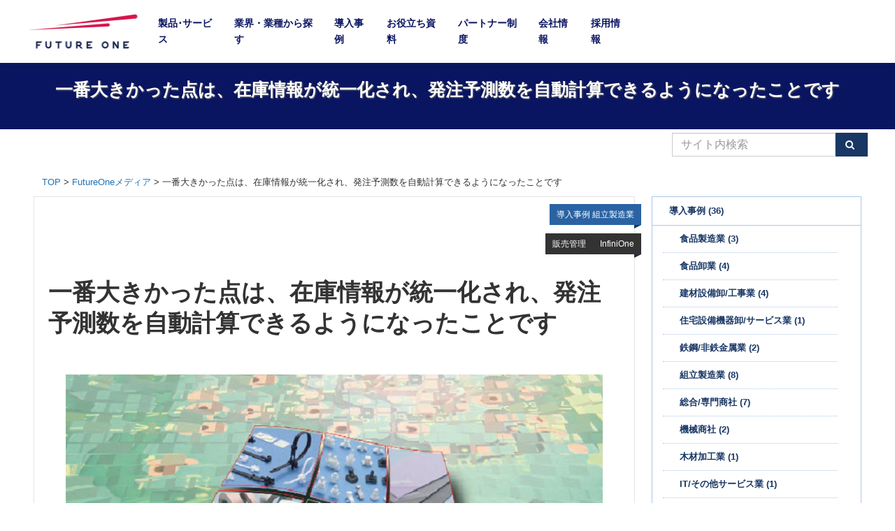

--- FILE ---
content_type: text/html; charset=UTF-8
request_url: https://www.future-one.co.jp/media/2016/10/06/19
body_size: 85443
content:
                                                        <!DOCTYPE html>
<html lang="ja">
<head>
<meta charset="utf-8">
<meta name="viewport" content="width=device-width, initial-scale=1">
<title>一番大きかった点は、在庫情報が統一化され、発注予測数を自動計算できるようになったことです - FutureOneメディア</title>
<meta name="keywords" content="ERP,基幹業務システム,販売管理システム">
<meta name="description" content="###_DCMS_PAGE_TITLE_###│FutureOne株式会社では、ERP・基幹業務システム、販売管理システムとITソリューションの提供を通じて中堅企業の企業価値向上を実現しながら、お客様やパートナー企業様とともに成長していきたいと考えています。">
<meta property="og:title" content="一番大きかった点は、在庫情報が統一化され、発注予測数を自動計算できるようになったことです">
<meta property="og:description" content="【金属／非金属加工卸業】 竹内工業株式会社 様 導入製品 FUTUREONEIds（InfiniOn...">
<meta property="og:url" content="">
<meta property="og:image" content="https://www.future-one.co.jp/dcms_media/image/tkk-nets_top_v2.jpg">

<!-- Bootstrap core CSS -->
<link href="/dcms_media/knowus/css/bootstrap.min.css" rel="stylesheet">

<!-- Webfonts -->
<link href="/dcms_media/knowus/css/fa_css/font-awesome.min.css" rel="stylesheet">
<link href='//fonts.googleapis.com/css?family=Lato:300,400,400italic|Open+Sans+Condensed:300,700|Pacifico' rel='stylesheet' type='text/css'>
<!-- Custom styles for this template -->
<link rel="stylesheet" type="text/css" href="/dcms_media/css/utility.css">
<link rel="stylesheet" type="text/css" href="/dcms_media/css/common.css">
<link rel="stylesheet" type="text/css" href="/dcms_media/css/common_tablet.css">
<link rel="stylesheet" type="text/css" href="/dcms_media/css/common_smartphone.css">
<link rel="stylesheet" type="text/css" href="/dcms_media/css/sub.css">
<link rel="stylesheet" type="text/css" href="/dcms_media/css/sub_tablet.css">
<link rel="stylesheet" type="text/css" href="/dcms_media/css/sub_smartphone.css">
<link rel="stylesheet" href="/dcms_media/css/style_202309.css">

<link rel="stylesheet" type="text/css" href="/dcms_media/knowus/css/animate.css" >
<link rel="stylesheet" type="text/css" href="/dcms_media/knowus/css/flexslider.css" >
<link rel="stylesheet" type="text/css" href="/dcms_media/knowus/css/flexnav.css">
<link rel="stylesheet" type="text/css" href="/dcms_media/knowus/css/jpanelmenu.css">
<link rel="stylesheet" type="text/css" href="/dcms_media/knowus/css/skin.css">

<script type="text/javascript" src="/dcms_media/js/jquery-1.11.1.min.js"></script>
<!-- HTML5 shim and Respond.js IE8 support of HTML5 elements and media queries -->
<script type="text/javascript" src="/dcms_media/js/scrolltopcontrol.js"></script>
<script src="/dcms_media/js/search-anime.js"></script>
<script type="text/javascript" src="/dcms_media/js/jquery.matchHeight-min.js"></script>
<script src="/dcms_media/js/biggerlink.js"></script>

<script>
  (function() {
    var lh = "";
    lh = location.href;
    if (lh.match(/dcmsadm/)) {
      $('html').addClass('-dcmsadm');
      var script = document.createElement('script');
      var file = '/dcms_media/js/script_cmsadm_202309.js';
      script.src = file;
      script.defer = true;
      document.getElementsByTagName('head')[0].appendChild(script);
    } else {
      var script = document.createElement('script');
      var file = '/dcms_media/js/script_202309.js';
      script.src = file;
      script.defer = true;
      document.getElementsByTagName('head')[0].appendChild(script);
    };
  })();
</script>

<script>
///*アコーディオンメニュー*///
// $(document).ready(function(){
//   $(".acobtn").on("click", function() {
//     $(this).next().slideToggle();
//     $(this).toggleClass("active");
//   });

$('.btn_link li').matchHeight();
$('.blog_section01').matchHeight();
$('.sbo_target .box_wrapp div').matchHeight();

$('.txtH').matchHeight();
$('.box03_in_tit').matchHeight();
//   });
</script>
<script>
/*---トグルメニュー---------------------------------*/
$(function(){
  $("#gnav_btn").click(function(){
    $("#global_nav_sp").slideToggle();
        $('#gnav_btn').click(function(){
        $('#global_nav_sp').hide();
    });
        $('#gnav_btn').click(function(){
        $('#global_nav_sp').show();
    });
     return false;
  });
  $(window).resize(function(){
    var win = $(window).width();
    var p = 690;
    if(win > p){
      $("#global_nav_sp").show();
    } else {
      $("#global_nav_sp").hide();
    }
  });
});
$(function() {
//タブレット・スマホで見た時
  if (window.matchMedia( '(min-width: 1024px)' ).matches) {
          $(function(){
    $('a[rel=lightbox]').click(function(){
      return false;
    })
});   
//スマホで見た時
 } else {
   return true;
};
});

// --></script>

<script type="text/javascript">
<!--
$(function () {
    var headerHight = 100; //ヘッダの高さ
    $('a[href^=#]').click(function(){
        var href= $(this).attr("href");
        var target = $(href == "#" || href == "" ? 'html' : href);
        var position = target.offset().top-headerHight; //ヘッダの高さ分位置をずらす
        $("html, body").animate({scrollTop:position}, 550, "swing");
        return false;
    });
});
-->
</script>
<script defer src="https://trace.bluemonkey.jp/trace.js"></script>


<style>
.category-db{
    background-color: #ff3333 !important; /* red */
}
.category-ebook{
    background-color: #ff8833 !important; /* orange */
}
.category-owned{
    background-color: #ffe033 !important; /* yellow */
}
.category-cms{
    background-color: #c133ff !important; /* purple */
}
.category-seo{
    background-color: #33ffff !important; /* clear blue */
}
.category-news{
    background-color:#33a9ff !important; /* blue */
}
.category-startialab{
    background-color:#66cc66 !important; /* green */
}
</style>

<!--start Google Analytics -->
<meta name="google-site-verification" content="teLOjpKCxgildP6i3UcjDUroZGYrpshYeKNwRjWNr48" />

<script id="_bownow_ts">
var _bownow_ts = document.createElement('script');
_bownow_ts.charset = 'utf-8';
_bownow_ts.src = 'https://contents.bownow.jp/js/UTC_57955f785eeab/trace.js';
document.getElementsByTagName('head')[0].appendChild(_bownow_ts);
</script>

<!-- Global site tag (gtag.js) - Google Analytics -->
<script async src="https://www.googletagmanager.com/gtag/js?id=UA-39029656-1"></script>
<script>
  window.dataLayer = window.dataLayer || [];
  function gtag(){dataLayer.push(arguments);}
  gtag('js', new Date());
  gtag('config', 'UA-39029656-1');
</script>

<!-- Google Tag Manager -->
<script>(function(w,d,s,l,i){w[l]=w[l]||[];w[l].push({'gtm.start':
new Date().getTime(),event:'gtm.js'});var f=d.getElementsByTagName(s)[0],
j=d.createElement(s),dl=l!='dataLayer'?'&l='+l:'';j.async=true;j.src=
'https://www.googletagmanager.com/gtm.js?id='+i+dl;f.parentNode.insertBefore(j,f);
})(window,document,'script','dataLayer','GTM-MKLH787');</script>
<!-- End Google Tag Manager -->

<!-- Google tag (gtag.js) -->
<script async src="https://www.googletagmanager.com/gtag/js?id=AW-940704155">
</script>
<script>
  window.dataLayer = window.dataLayer || [];
  function gtag(){dataLayer.push(arguments);}
  gtag('js', new Date());

  gtag('config', 'AW-940704155');
</script><!--end Google Analytics -->
</head>
<body class="common">
<!-- Facebook start -->
<div id="fb-root"></div>
<!-- Facebook end -->
<a name="top" id="top"></a>

<div class="wrapper">

<div class="header">
    <header>
        <div class="header-main">
        <div class="fo-header">
<div class="fo-header__inner">
<div class="fo-header__logo"><a href="/"> <img src="/dcms_media/image/fo_header_img_logo_01.png" alt="ERP（基幹業務システム）の FutureOne株式会社" width="200" height="50" /> </a></div>
<div class="fo-header__body"><nav class="fo-nav">
<ul class="fo-nav__list">
<li class="fo-nav__item"><button class="fo-nav__toggle"></button> <a href="/service.html">製品･サービス</a>
<ul class="fo-nav__child-list">
<li class="fo-nav__child-item"><a href="/service/InfiniOne_ERP.html">変化対応型ERPパッケージ<br />InfiniOne ERP</a></li>
<li class="fo-nav__child-item"><a href="/service/ecbeing.html">BtoB向けECサイト<br />ecbeing</a></li>
<li class="fo-nav__child-item"><a href="/service/InfiniOneBox.html">電子請求書一括配信システム<br />InfiniOneボックス</a></li>
<li class="fo-nav__child-item"><a href="/service/storeforward.html">店舗向け売上・利益アップ支援<br />StoreForward</a></li>
<li class="fo-nav__child-item"><a href="/service/solution.html">連携ソリューション </a></li>
<li class="fo-nav__child-item"><a href="/service/consulting.html">ITコンサルティング</a></li>
</ul>
</li>
<li class="fo-nav__item"><button class="fo-nav__toggle"></button> <a href="/search.html">業界・業種から探す</a>
<ul class="fo-nav__child-list">
<li class="fo-nav__child-item"><a href="/search/food_manufacture_wholesale.html">食品製造業/卸業</a></li>
<li class="fo-nav__child-item"><a href="/search/metal-nonmetal_manufacture_processing_wholesale.html">鉄鋼/非鉄金属業</a></li>
<li class="fo-nav__child-item"><a href="/search/trading-company.html">総合商社/専門商社</a></li>
<li class="fo-nav__child-item"><a href="/search/machinery-trading-company.html">機械商社</a></li>
<li class="fo-nav__child-item"><a href="/search/maker.html">組立製造業/プロセス製造業</a></li>
<li class="fo-nav__child-item"><a href="/search/building-materials-equipment_wholesale_construction.html">建設資材業/工事業</a></li>
<li class="fo-nav__child-item"><a href="/search/lumber-processing.html">プレカット/木材加工業</a></li>
<li class="fo-nav__child-item"><a href="/search/housing-equipment_wholesale_service.html">住宅設備機器卸/サービス業</a></li>
<!--
<li class="fo-nav__child-item"><a href="/search/it_service.html">IT/その他サービス業</a></li>
--></ul>
</li>
<li class="fo-nav__item"><a href="/media/category/case">導入事例</a></li>
<li class="fo-nav__item"><a href="/materials.html">お役立ち資料</a></li>
<!--<li class="fo-nav__item"><a href="/media/category/column">コラム</a></li>-->
<li class="fo-nav__item"><button class="fo-nav__toggle"></button> <a href="/partner.html">パートナー制度</a>
<ul class="fo-nav__child-list">
<li class="fo-nav__child-item"><a href="/partner/business_partner.html">ビジネスパートナー</a></li>
<li class="fo-nav__child-item"><a href="/partner/application.html">アプリケーションパートナー</a></li>
</ul>
</li>
<li class="fo-nav__item"><button class="fo-nav__toggle"></button> <a href="/company.html">会社情報</a>
<ul class="fo-nav__child-list">
<li class="fo-nav__child-item"><a href="/company/futureone.html">経営理念・お客様との約束</a></li>
<li class="fo-nav__child-item"><a href="/company/outline.html">概要情報</a></li>
<li class="fo-nav__child-item"><a href="/company/history.html">沿革</a></li>
<li class="fo-nav__child-item"><a href="/company/access.html">アクセスマップ</a></li>
<li class="fo-nav__child-item"><a href="/company/notification.html">決算公告</a></li>
<li class="fo-nav__child-item"><a href="/company/group.html">フューチャーグループについて</a></li>
</ul>
</li>
<li class="fo-nav__item"><button class="fo-nav__toggle"></button> <a href="/recruit.html">採用情報</a>
<ul class="fo-nav__child-list">
<li class="fo-nav__child-item"><a href="/recruit/new.html">新卒採用</a></li>
<li class="fo-nav__child-item"><a href="/recruit/career.html">キャリア採用</a></li>
<li class="fo-nav__child-item"><a href="/recruit/handicap.html">障がい者採用</a></li>
<li class="fo-nav__child-item"><a href="/recruit/staff.html">社員紹介</a></li>
<li class="fo-nav__child-item"><a href="/recruit/environment.html">働く環境</a></li>
<li class="fo-nav__child-item"><a href="/recruit/faq.html">FAQ</a></li>
</ul>
</li>
</ul>
<div class="fo-nav__button">
<div class="fo-button-download -header"><a title="お役立ち資料ダウンロード" href="/materials.html?utm_source=HP-header&amp;utm_medium=referral&amp;utm_campaign=F1-HP-header">資料ダウンロード</a></div>
<div class="fo-button-contact -header"><a href="/contact.html?utm_source=HP-header&amp;utm_medium=referral&amp;utm_campaign=F1-HP-header">お問い合わせ</a></div>
</div>
</nav></div>
<div class="fo-nav__button-sp">
<div class="fo-button-download -icon"><a href="/white_paper/InfiniOneERP.html"> <!--  --> </a></div>
<div class="fo-button-contact -icon"><a href="/contact.html"> <!--  --> </a></div>
</div>
<button class="fo-nav-button"> <!--  --> </button></div>
</div>
            <div id="maintitle">
                <h1 class="blog_ttl">一番大きかった点は、在庫情報が統一化され、発注予測数を自動計算できるようになったことです</h1>
            </div>
        </div>
    <!-- Google Tag Manager (noscript) -->
<noscript><iframe src="https://www.googletagmanager.com/ns.html?id=GTM-MKLH787"
height="0" width="0" style="display:none;visibility:hidden"></iframe></noscript>
<!-- End Google Tag Manager (noscript) -->
<div class="header-sub">
<div class="container">
<div class="row">
<div class="header-menu-box col-md-9 col-lg-9 no-padding-right no-padding-left">
<ul id="sp-panelmenu" class="flexnav list-inline primary-list sp-panelmenu" data-breakpoint="991">
<li></li>
<!--   <li>
    <a href="https://www.future-one.co.jp/media/category/case" title="導入事例"><span>導入事例 (36)</span></a>
            <div class="acobtn"> </div><ul>
              <li>
                <a href="https://www.future-one.co.jp/media/category/food_manufacture" title="食品製造業"><span>食品製造業 (3)</span></a>
              </li>
              <li>
                <a href="https://www.future-one.co.jp/media/category/food_processing_wholesale" title="食品卸業"><span>食品卸業 (4)</span></a>
              </li>
              <li>
                <a href="https://www.future-one.co.jp/media/category/building-materials-equipment_wholesale_construction" title="建材設備卸/工事業"><span>建材設備卸/工事業 (4)</span></a>
              </li>
              <li>
                <a href="https://www.future-one.co.jp/media/category/housing-equipment_wholesale_service" title="住宅設備機器卸/サービス業"><span>住宅設備機器卸/サービス業 (1)</span></a>
              </li>
              <li>
                <a href="https://www.future-one.co.jp/media/category/metal-nonmetal_processing_wholesale" title="鉄鋼/非鉄金属業"><span>鉄鋼/非鉄金属業 (2)</span></a>
              </li>
              <li>
                <a href="https://www.future-one.co.jp/media/category/machinery_manufacturing" title="組立製造業"><span>組立製造業 (8)</span></a>
              </li>
              <li>
                <a href="https://www.future-one.co.jp/media/category/trading-company" title="総合/専門商社"><span>総合/専門商社 (7)</span></a>
              </li>
              <li>
                <a href="https://www.future-one.co.jp/media/category/machinery_trading" title="機械商社"><span>機械商社 (2)</span></a>
              </li>
              <li>
                <a href="https://www.future-one.co.jp/media/category/lumber-processing" title="木材加工業"><span>木材加工業 (1)</span></a>
              </li>
              <li>
                <a href="https://www.future-one.co.jp/media/category/it_service" title="IT/その他サービス業"><span>IT/その他サービス業 (1)</span></a>
              </li>
              <li>
                <a href="https://www.future-one.co.jp/media/category/wholesale" title="卸売業"><span>卸売業 (8)</span></a>
              </li>
              <li>
                <a href="https://www.future-one.co.jp/media/category/retail" title="小売業"><span>小売業 (6)</span></a>
              </li>
              <li>
                <a href="https://www.future-one.co.jp/media/category/other" title="その他"><span>その他 (2)</span></a>
              </li>
                        </ul>
  </li>
  <li>
    <a href="https://www.future-one.co.jp/media/category/seminar" title="セミナー情報"><span>セミナー情報 (135)</span></a>
            <div class="acobtn"> </div><ul>
              <li>
                <a href="https://www.future-one.co.jp/media/category/seminar-report" title="セミナーレポート"><span>セミナーレポート (8)</span></a>
              </li>
                        </ul>
  </li>
  <li>
    <a href="https://www.future-one.co.jp/media/category/column" title="お役立ちコラム"><span>お役立ちコラム (5)</span></a>
  </li>
  <li>
    <a href="https://www.future-one.co.jp/media/category/exhibition" title="展示会"><span>展示会 (2)</span></a>
  </li>
  --><!-- 最近の投稿 --> <!-- 

    
    <div class="blog_side_section01">
        <h5 class="blog_sidetitle01">最近の投稿</h5>
            <ul class="blog_sidelist01">
                                    <li class="blog_article01">
                        <a href="https://www.future-one.co.jp/media/2026/01/13/251">
                                                        <div class="thum-wrap-small">
                                <img src="https://www.future-one.co.jp/dcms_media/image/InfiniOne_seminar_cover_erp_2602.png" alt="【2月】社内では出ない"視点"に出会える30分｜システム戦略 壁打ち相談会" class="img-responsive">
                            </div>
                            
                            <strong class="side-title01">
                                【2月】社内では出ない"視点"に出会える30分｜システム戦略 壁打ち相談会                            </strong>
                            <div class="blog-side-date">
                                <small class="text-muted">
                                    2026/01/13                                </small>
                            </div>
                        </a>
                    </li>
                                    <li class="blog_article01">
                        <a href="https://www.future-one.co.jp/media/2026/01/13/252">
                                                        <div class="thum-wrap-small">
                                <img src="https://www.future-one.co.jp/dcms_media/image/partnars-seminar_cover_ver5.png" alt="【2月】お客様に寄り添う提案を実現する｜個別パートナー相談会" class="img-responsive">
                            </div>
                            
                            <strong class="side-title01">
                                【2月】お客様に寄り添う提案を実現する｜個別パートナー相談会                            </strong>
                            <div class="blog-side-date">
                                <small class="text-muted">
                                    2026/01/13                                </small>
                            </div>
                        </a>
                    </li>
                                    <li class="blog_article01">
                        <a href="https://www.future-one.co.jp/media/2025/12/16/249">
                                                        <div class="thum-wrap-small">
                                <img src="https://www.future-one.co.jp/dcms_media/image/InfiniOne_seminar_cover_end_general.jpg" alt="【受付終了】【1月】社内では出ない"視点"に出会える30分｜システム戦略 壁打ち相談会" class="img-responsive">
                            </div>
                            
                            <strong class="side-title01">
                                【受付終了】【1月】社内では出ない"視点"に出会える30分｜システム戦略 壁打ち相談会                            </strong>
                            <div class="blog-side-date">
                                <small class="text-muted">
                                    2025/12/16                                </small>
                            </div>
                        </a>
                    </li>
                                    <li class="blog_article01">
                        <a href="https://www.future-one.co.jp/media/2025/12/16/250">
                                                        <div class="thum-wrap-small">
                                <img src="https://www.future-one.co.jp/dcms_media/image/partnars-seminar_cover_ver5_end.png" alt="【受付終了】【1月】お客様に寄り添う提案を実現する｜個別パートナー相談会" class="img-responsive">
                            </div>
                            
                            <strong class="side-title01">
                                【受付終了】【1月】お客様に寄り添う提案を実現する｜個別パートナー相談会                            </strong>
                            <div class="blog-side-date">
                                <small class="text-muted">
                                    2025/12/16                                </small>
                            </div>
                        </a>
                    </li>
                                    <li class="blog_article01">
                        <a href="https://www.future-one.co.jp/media/2025/11/17/248">
                                                        <div class="thum-wrap-small">
                                <img src="https://www.future-one.co.jp/dcms_media/image/InfiniOne_seminar_cover_end_general.jpg" alt="【受付終了】【12月】社内では出ない"視点"に出会える30分｜システム戦略 壁打ち相談会" class="img-responsive">
                            </div>
                            
                            <strong class="side-title01">
                                【受付終了】【12月】社内では出ない"視点"に出会える30分｜システム戦略 壁打ち相談会                            </strong>
                            <div class="blog-side-date">
                                <small class="text-muted">
                                    2025/11/17                                </small>
                            </div>
                        </a>
                    </li>
                            </ul>
    </div>


 --> <!-- Recommend --> <!--  --> 

<div class="blog_side_section01 blog_tags">
	<h5 class="blog_sidetitle01">Tags</h5>
	<ul class="blog_taglist02">
				<li><a href="https://www.future-one.co.jp/media/tag/business-systems">基幹業務システム (112)</a> </li>
				<li><a href="https://www.future-one.co.jp/media/tag/infinione">InfiniOne (106)</a> </li>
				<li><a href="https://www.future-one.co.jp/media/tag/erp">ERP (90)</a> </li>
				<li><a href="https://www.future-one.co.jp/media/tag/handson">ハンズオン (54)</a> </li>
				<li><a href="https://www.future-one.co.jp/media/tag/sales-management">販売管理 (33)</a> </li>
				<li><a href="https://www.future-one.co.jp/media/tag/cloud">クラウド (27)</a> </li>
				<li><a href="https://www.future-one.co.jp/media/tag/partner">パートナー企業様向け (24)</a> </li>
				<li><a href="https://www.future-one.co.jp/media/tag/other-solution">その他ソリューション (22)</a> </li>
				<li><a href="https://www.future-one.co.jp/media/tag/sap">SAP Business One (17)</a> </li>
				<li><a href="https://www.future-one.co.jp/media/tag/it-consulting">ITコンサルティング (13)</a> </li>
				<li><a href="https://www.future-one.co.jp/media/tag/moneyone">MoneyOne (11)</a> </li>
				<li><a href="https://www.future-one.co.jp/media/tag/financial-accounting">会計管理 (10)</a> </li>
				<li><a href="https://www.future-one.co.jp/media/tag/rfp">RFP作成 (10)</a> </li>
				<li><a href="https://www.future-one.co.jp/media/tag/seminarreport">セミナーレポート (8)</a> </li>
				<li><a href="https://www.future-one.co.jp/media/tag/pos">POS情報活用 (6)</a> </li>
				<li><a href="https://www.future-one.co.jp/media/tag/cost-management">原価管理 (6)</a> </li>
				<li><a href="https://www.future-one.co.jp/media/tag/partner-seminar">共催セミナー (6)</a> </li>
				<li><a href="https://www.future-one.co.jp/media/tag/production-control">生産管理 (5)</a> </li>
				<li><a href="https://www.future-one.co.jp/media/tag/project-management">プロジェクト管理 (5)</a> </li>
				<li><a href="https://www.future-one.co.jp/media/tag/office_computer">オフコン (5)</a> </li>
			</ul>
		<a href="https://www.future-one.co.jp/media/archives/tag/business-systems" class="btn btn-primary readmore-small"><strong>タグをすべて見る</strong></a>
</div>


 
    
<div class="blog_side_section01 blog_archives">
	<h5 class="blog_sidetitle01">Archive</h5>
	<ul class="blog_sidelist02">
			<li><a href="https://www.future-one.co.jp/media/2026/01">2026年01月 (2)</a></li>
			<li><a href="https://www.future-one.co.jp/media/2025/12">2025年12月 (2)</a></li>
			<li><a href="https://www.future-one.co.jp/media/2025/11">2025年11月 (3)</a></li>
			<li><a href="https://www.future-one.co.jp/media/2025/10">2025年10月 (3)</a></li>
			<li><a href="https://www.future-one.co.jp/media/2025/09">2025年09月 (3)</a></li>
		</ul>
    <a href="https://www.future-one.co.jp/media/archives/2026/01" class="btn btn-primary readmore-small"><strong>アーカイブをすべて見る</strong></a>
</div>


</ul>
</div>
<div class="header-search-box col-md-3 col-lg-3 no-padding-right no-padding-left"><nav class="header-sidenav01"><form id="fSearch" action="">
<div class="input-group"><input id="siteSearch01" class="form-control" name="schKeyword" placeholder="サイト内検索" type="text"> <span class="input-group-btn"> <button class="btn btn-primary" type="submit"><em class="fa fa-search"> </em></button> </span></div>
</form></nav></div>
</div>
</div>
</div>
    </header>
</div>
    <!--header end-->

    <div class="main">
        <div class="container">
            <div id="locator">
                <a href="https://www.future-one.co.jp/index.html">TOP</a>&nbsp;&gt;&nbsp;<a href="https://www.future-one.co.jp/media/">FutureOneメディア</a>&nbsp;&gt;&nbsp;一番大きかった点は、在庫情報が統一化され、発注予測数を自動計算できるようになったことです            </div>
            <div class="row">
                <div class="contents-main">
                    <div class="blog_section02 skinbase">

                        <div class="category-label middle">
                                                        <a href="">
                            <span class="category-case">                            導入事例                                                        組立製造業                            </span></a>
                                                    </div>

                         <div class="tag-label middle clearfix">
                                                        <a href="https://www.future-one.co.jp/media/tag/infinione">
                            <span class="tag-">
                            InfiniOne                            </span></a>
                                                        <a href="https://www.future-one.co.jp/media/tag/sales-management">
                            <span class="tag-">
                            販売管理                            </span></a>
                                                    </div>


                        
                        <div class="blog_article01">
                            <span class="blog_date01"></span>
                            <h2 class="blog_subtitle02">
                                一番大きかった点は、在庫情報が統一化され、発注予測数を自動計算できるようになったことです                            </h2>
                            <!-- <span class="blog_auther01 text-muted"><i class="fa fa-user"></i> 管理者</span> -->
                            <div class="blog_info01">
                                <ul class="blog_taglist02">
                                                                    </ul>
                            </div>

                                                        <div class="blog_sns_area">
                                <ul class="list-inline">
                                                                                                                                                                                                                    </ul>
                            </div>
                            
                                                        <div class="blog-mainthum">
                                <img src="https://www.future-one.co.jp/dcms_media/image/tkk-nets_top_v2.jpg" height="447" width="768" alt="FutureOneメディア" class="img-responsive">
                            </div>
                            

                            <div class="blog_text01 detail_text">
                                <p class="sublead">【金属／非金属加工卸業】</p>
<h5 class="subtit">竹内工業株式会社 様</h5>
<div class="tbl">
<table>
<tbody>
<tr>
<th>
<p><strong>導入製品</strong></p>
</th>
<td>
<p>FUTUREONEIds（<a href="/service/InfiniOne_Sales.html">InfiniOne Sales</a>）</p>
</td>
</tr>
<tr>
<th>
<p><strong>年商</strong></p>
</th>
<td>
<p>40億円</p>
</td>
</tr>
<tr>
<th>
<p><strong>従業員数 </strong></p>
</th>
<td>
<p>80名</p>
</td>
</tr>
<tr>
<th>
<p><strong>対象業務</strong></p>
</th>
<td>
<p>販売管理</p>
</td>
</tr>
<tr>
<th>
<p><strong>導入期間</strong></p>
</th>
<td>
<p>約1年</p>
</td>
</tr>
<tr>
<th>
<p><strong>業務内容</strong></p>
</th>
<td>
<p>工業用プラスチックファスナー、電磁波ノイズ対策製品、熱対策製品の開発、製造、販売</p>
</td>
</tr>
</tbody>
</table>
</div>
<br /><br />
<h4 class="subtitle01">・受注数が発注数に自動連動しているため、手計算が無くなり数字の精度が向上</h4>
<h4 class="subtitle01">・数分かかかっていた在庫検索が、数秒になり、現場ストレスを軽減</h4>
<br />
<ul class="btn_link clearfix">
<li><a href="#tit01">課題・提案・効果</a></li>
<li><a href="#tit02">システム選定のポイント</a></li>
<li><a href="#tit03">要件定義の良かった点</a></li>
<li><a href="#tit04">導入時の良かった点</a></li>
<li><a href="#tit05">導入後サポートの評価</a></li>
<!--
<li><a href="#tit06">システム構成図</a></li>
-->
<li><a href="#tit07">今後の展望</a></li>
<li><a href="#tit08">お客様の声</a></li>
<li><a href="#tit09">当社担当からのコメント</a></li>
<li><a href="#tit10">お客様情報</a></li>
</ul>
<br />
<div class="box">
<p>工業用プラスチック製品・部品の開発、製造、販売を行う竹内工業株式会社様 (以下、竹内工業様) 。<br />独創的な製品開発と、その品質の高さを実現するため「新しいものに挑戦」という志のもと、販売方法、お客様へのサポート、組織、生産体制に<br />至るまで改良を追求し、年商50億円企業となるよう日々精進されておられます。</p>
<br /><br />
<p>竹内工業様がシステムを刷新するきっかけは、<br />既存システムがカスタマイズに対応してなく融通が利かないため、業務内容に合わせられなかったことでした。<br />結果、Excel、Access、債権管理、検品システムといった別システムを無くすことができず、情報の整理・集約に手間がかかっていました。<br />また、発注作業は人の手で計算していたため、在庫の過剰発注などのミスが起こりうる状態でした。</p>
</div>
<br /><br />
<h4 id="tit01" class="subtitle01">課題・提案・効果</h4>
<div class="box"><br />
<dl class="dlist">
<dt class="cl01">課題</dt>
<dd>
<ul class="list">
<li>■複数システムで在庫を管理し、実際の在庫状況が即座に分からない</li>
<li>■手計算で手間、ミスが誘発しやすい発注数量の算出を自動化したい</li>
<li>■システムが分散化し、同じ内容の二重入力が必要</li>
</ul>
</dd>
</dl>
<dl class="dlist">
<dt class="cl02">提案</dt>
<dd>
<ul class="list">
<li>■入出荷の情報を一つにまとめ、検索機能から瞬時に在庫数の把握が可能に</li>
<li>■販売予定と受注済みの在庫状況から発注予測数を自動計算できる機能を導入</li>
<li>■複数存在する同一内容のマスタや債権の情報の統一化</li>
</ul>
</dd>
</dl>
<dl class="dlist">
<dt class="cl03">効果</dt>
<dd>
<ul class="list">
<li>■取引先への在庫確認の回答速度を向上させ、顧客サービスの改善と機会損失を防止</li>
<li>■自動化によって担当者の判断に任されていた業務が減り、標準化に成功</li>
<li>■二重入力による数字の不整合を削減、処理速度の改善から現場のストレスを軽減</li>
</ul>
</dd>
</dl>
</div>
<br />
<h4 id="tit02" class="subtitle01">システム選定のポイント</h4>
<h5 class="subtit">現場の業務内容、要望に柔軟に対応できるシステムと、業務への理解力</h5>
<hr />
<p>システム選定の一番のポイントは、システム統合による現場業務の効率化でした。<br />そのため、既存システムのような、カスタマイズができず業務内容に合わせられないシステムではなく、現場の業務内容、要望に柔軟に対応できるシステムである必要がありました。</p>
<br />
<div class="box clearfix">
<div class="item_lft"><img src="/dcms_media/image/tkk-nets_employee01.jpg" alt="担当者" />
<ul>
<li>&emsp;&emsp;&emsp;&emsp;管理部 係長 伊藤氏</li>
</ul>
</div>
<br />
<p class="item_rgt">「当社の業務（資材部での発注、経理部の債権管理、営業部の販売予測、商品センターの検品・出荷、<br />国際部のインボイス・パッキングリスト発行）で発生する情報を整合性を担保しつつ、<br />ワンシステムに集約化するには、機能実現性だけでなく、当社の業務・運用を理解していただく必要がありました。<br />FutureOneが最もその条件に合っていたベンダーでした。<br /><br />他社との一番の違いは、業務を顧客目線で考えていただけた点です。<br />FutureOneはヒアリング期間が最も長く、全ての業務に関して「ひょっとしたら当社社員より業務が分かっているのではないか」と思うくらい知識が豊富な印象でした。<br />他社も複数提案に来ていたのですが、業務への理解度が一番高かったです。」（伊藤氏）</p>
</div>
<br /><br />
<h4 id="tit03" class="subtitle01">要件定義の良かった点</h4>
<h5 class="subtit">判断を任せるのではなく、最も効果の出せる方法を一緒に考え、全体最適へ</h5>
<hr />
<p>要件定義では、各部門ごとに異なる要望が出た際に、竹内工業様にとって最良な機能、運用は何かを問いかけるよう意識しました。</p>
<br />
<p>「要件定義は、既存システムの導入時を含め二回目の経験でした。基本的には『既存システムに合わせてほしい』いう前提はありましたが、<br />業務効率化のため新たな機能を想像でお願いしていました。FutureOneはその想像に合わせながら更なる提案をしてくれました。」（中村氏）</p>
<br />
<p class="m50"><br />「部門ごとに相反する要望が出たとき、会社としてどちらの要望を優先すべきか判断に苦労することがありました。<br />その際、判断を当社に任せるのではなく、当社にとって最も効果が出せる方法を一緒に考えてくれ、頼りになりました。 <br />また、既存システムのベンダーは、先方が要件を分かったつもりのまま構築に進んだため、話し合った内容と別のシステムができてしまったことがありました。<br />一方、FutureOneは当社の『うちはこういうことやりたいんだ』と言う内容を、的確に理解してくれたので要件定義も安心感がありました。」（伊藤氏）</p>
<br /><br />
<h4 id="tit04" class="subtitle01">導入時の良かった点</h4>
<h5 class="subtit">できる限り疑問点には即答し、予定通りのタイミングでカットオーバー</h5>
<hr />
<p>新システムの並行稼働中は、帳票の見方など既存システムとのギャップに慣れるまで戸惑われることが多々ありました。<br />操作の不明点や、帳票の印刷ずれのトラブルのお問合せがありましたが、出来る限り並行稼動中に細かい部分まで即答し、現場の方々が混乱することが無いように心がけました。</p>
<br />
<div class="box clearfix">
<div class="item_lft"><img src="/dcms_media/image/tkk-nets_employee02.jpg" alt="担当者" />
<ul>
<li>&emsp;&emsp;&emsp;&emsp;&emsp;資材部 太田氏</li>
</ul>
</div>
<br />
<p class="item_rgt">「はじめは不慣れなこともあり、操作に慣れるまではある程度の時間を要しました。<br />しかし、日々の問合せにすぐに対応していただき、時間がかかるものは事前に教えてもらっていたので、<br />予定通りのタイミングでカットオーバーできました。<br />また、操作説明会を本社だけでなく、各拠点でも実施していただくことで、拠点メンバーへの安心に繋がりありがたかったです。」（伊藤氏）<br /><br /><br /><br /></p>
<p class="item_rgt">「新しいシステムの方が運用しやすかったです｡<br />システムに関する要望も人それぞれでしたが、細かい部分まで対応してくれたと思っています。」（太田氏）</p>
</div>
<br /><br />
<h4 id="tit05" class="subtitle01">導入後サポートの評価</h4>
<h5 class="subtit">社内ネットワーク面(VPN)をすべて一括サポートし、システム担当者の負荷を軽減</h5>
<hr />
<p>導入後のサポートは、竹内工業様の業務、システムを熟知した専任の担当者がサポートしています。<br />そのためカスタマイズした箇所の説明をしなくても、要望や状況を察することができるので、スムーズに問題を解決できます。<br />また、システムごとに問合せ先が異なっていたサポート窓口もワンストップのシステムを導入するFutureOneに統一化し、<br />システム担当者の負荷を削減することができます。さらに現在は、販売管理システムだけでなくネットワークも含め、FutureOneが一括サポートしています。</p>
<br />
<p class="m50">「サポートについての不満、リクエストは全く問題ないです。非常に助かっています。 <br />他の拠点でネットワークが使えずに業務が停止するという事態が発生したことがあります。<br />その際にも、ADSL回線を通して本社のシステムの端末に拠点から接続し、リモートデスクトップ上で業務を行うという解決策を提案いただきました。<br />その提案がなければ、2週間は業務が止まっていたので、あの時のFutureOneの誠実な対応には非常に感謝しています。<br />現在は、販売管理システムに限らず、VPNも含めてすべてFutureOneにサポートいただいているため、ネットワークも安心して頼れるようになりました。」（伊藤氏）</p>
<br /><br /> <!--
<h4 id="tit06" class="subtitle01">システム概要図</h4>
<div><img style="display: block; margin-left: auto; margin-right: auto;" src="/dcms_media/image/img.jpg" alt="システム概要図" /></div>
<p class="mt20 m50">分散しがちなシステムを統一化することにより、データの整合性がとれ、在庫状況の正確な、かつリアルタイムな把握ができます。<br />発注数量の自動算出により、人為的なミスの削減と事務処理時間の大幅削減を実現します。 金属加工業で必須となる加工・支給の発注管理や、倉庫での検品業務も可能です。</p>
<br /><br />
-->
<h4 id="tit07" class="subtitle01">今後の展望</h4>
<h5 class="subtit">汎用帳票の出力パターンの追加、タブレットでのシステム閲覧など、やりたいことは山積み</h5>
<hr />
<p class="m50">今回のシステムの刷新は、発注データ連携機能など当社業務の重要な位置を占める部分がシステムで自動化されたことがありがたかったです。<br />発注業務が効率的に行うことができ、事務処理時間とヒューマンエラーが削減されました。 ただし、システムを導入した後も、資材部からは『汎用帳票は他のパターンでも出せるようにしたい』、『過去履歴をどう出力するか再検討したい』という声があり、営業部では『タブレットを持って外出先でも販売管理システムが使えるようになれたらいい』という声がありました。<br />会社としてシステムを使用してやりたいことはまだまだある状態です。 次回のサーバーの入れ替え時に、費用対効果の面も一緒に考えながら、また色々ご相談させてください。</p>
<br /><br />
<h4 id="tit08" class="subtitle01">お客様の声</h4>
<h5 class="subtit">なにより、現場のストレスが軽減されました</h5>
<hr />
<p>パッケージシステムとカスタマイズを組み合わせて提案する手法は当社に合っていました。<br />実績のあるパッケージベースの構築ということで、品質面や納期面で安心できましたし、システム統一と現場効率化に必要なカスタマイズもしっかり業務にフィットするようにご提案、実装していただけました。</p>
<br />
<p>システム刷新前は、すべて自分たちの手計算で発注数を決めていたため、ヒューマンエラーから発注ミスや過剰在庫が生まれていました。<br />またお客様の納期が近い商品を急遽手配することも多く、時間に追われながら事務処理を行っていました。<br />導入後は、受注した商品と連動して発注が行え、数量も自動算出できるため発注ミスが激減しました。<br /><br /></p>
<div class="box clearfix">
<div class="lft"><img src="/dcms_media/image/tkk-nets_groupphoto.jpg" alt="担当者" />
<ul>
<li>&emsp;(左上より)</li>
<li>&emsp;&emsp;営業部 主任 中村氏</li>
<li>&emsp;&emsp;管理部 係長 伊藤氏</li>
<li>&emsp;&emsp;取締役 管理部 部長 鵜沢氏</li>
<li>&emsp;&emsp;資材部　太田氏</li>
</ul>
</div>
<br />
<p class="rgt">頭で判断しなければいけない部分がシステムで自動化されたので、<br />現場担当者の負荷が減り業務が標準化されました。<br />もちろん、処理速度も速くなり、例えば数分かかっていた在庫検索が数秒単位になり、現場のストレスがかなり軽減され、『以前のシステムより使いやすい』、『無駄な残業が減った』と喜びの声もあがっています。<br />また、短縮された時間を他の業務に割けるようになりました。<br /><br /></p>
<p class="rgt">サポート面でも、システムの統合と共にサポート窓口が一本化され、<br />専任担当の方もついてくれるので、安心して業務に専念できる環境になりました。</p>
</div>
<br /><br />
<div class="box">
<h4 id="tit09" class="subtitle01">当社担当からのコメント</h4>
<p class="m50">竹内工業様のシステム導入においては、部門ごとに複数存在しているシステム（Excel、Access、その他パッケージシステムなど）を一つのシステムに統合することで、データの源泉を集約し、二重管理による入力漏れやミスを解消することを大きな目的としていました。<br />これを実現するには、自部門だけでなく、他部門への影響を考慮したうえで、会社にとって一番プラスになる方法は何かをシステム導入に関わるプロジェクトメンバー全員に考えていただく必要がありました。<br /><br />竹内工業様のプロジェクトメンバーの一人ひとりが、この視点で導入に取り組めたことが、システム導入成功の一番の要因になったと思います。<br />システム導入の成功可否は、プロジェクトメンバーが皆同じ方向を向いているか、に大きく左右されるものだと実感しました。<br />そういった皆様と一緒にこのプロジェクトに携われたことを営業担当として誇りに思います。</p>
</div>
<h4 id="tit10" class="subtitle01">お客様情報</h4>
<div class="box clearfix">
<div class="item_lft"><img src="/dcms_media/image/tkk-nets_logo.jpg" alt="ロゴ" /></div>
<div class="item_rgt">
<div class="tbl">
<table>
<tbody>
<tr>
<th>
<p><strong>企業名</strong></p>
</th>
<td>竹内工業株式会社</td>
</tr>
<tr>
<th>
<p><strong>所在地</strong></p>
</th>
<td>東京都大田区北千束3-22-3</td>
</tr>
<tr>
<th>
<p><strong>業務内容</strong></p>
</th>
<td>工業用プラスチックファスナー、電磁波ノイズ対策製品、熱対策製品の開発、製造、販売</td>
</tr>
<tr>
<th>
<p><strong>代表者</strong></p>
</th>
<td>竹内 保市</td>
</tr>
<tr>
<th>
<p><strong>設立</strong></p>
</th>
<td>1981年1月8日</td>
</tr>
<tr>
<th>
<p><strong>URL</strong></p>
</th>
<td><a title="竹内工業株式会社" href="http://www.tkk-nets.jp/" rel="noopener" target="_blank">http://www.tkk-nets.jp/</a></td>
</tr>
</tbody>
</table>
<p>※記載されているお客様情報については、2016年9月時の情報です。</p>
</div>
</div>
</div>
<div id="area_pop_up_iglvvuegqtqtebrr"></div><script type="text/javascript" charset="utf-8" src="https://kenga.tech/area-pop-ups-iglvvuegqtqtebrr.js"></script>
<div class="col3">
<ul class="clearfix">
<li><a href="/service/InfiniOne_Sales.html">「InfiniOne Sales」詳細を見る</a></li>
<li><a href="/search/metal-nonmetal_manufacture_processing_wholesale.html">この業種向けのソリューションを見る</a></li>
<li><a href="/media/category/case">関連記事を読む</a></li>
</ul>
</div>                            </div>

                                                        <div class="blog_sns_area">
                                <ul class="list-inline">
                                                                                                                                                                                                                    </ul>
                            </div>
                            

                            <div class="blog_text01 detail_text">
                                                                </div>

                        </div>

                    </div>


                    <div class="blog_pager_detail_box01">
                        <ul class="blog_pager_detail_list01">
                                                        <li class="prev"><a href="https://www.future-one.co.jp/media/2016/10/06/18"><i class="fa fa-angle-left"></i> 前の記事</a></li>
                                                                                    <li class="next"><a href="https://www.future-one.co.jp/media/2016/10/06/20">次の記事 <i class="fa fa-angle-right"></i></a></li>
                                                    </ul>
                    </div>

                    
                                        <div class="blog_side_section01 clearfix">
                        <h4 class="blog_sidetitle01" style="margin-bottom: 10px">関連記事</h4>

                            <div class="archivelist_wrap">
                                                                    <div class="blog_section01">
                                        <article>
                                            <div class="blog_article01">
                                                <a class="link-wrap" href="https://www.future-one.co.jp/media/2024/07/05/208">
                                                                                                        <div class="blog-thumwrap">
                                                        <img src="https://www.future-one.co.jp/dcms_media/image/fuji_Top_v2.jpg" alt="いつでも・誰でも業績数値を確認できる基盤を構築し、ひと月あたり200時間の業務削減と顧客満足度向上を実現" class="img-responsive" width="768" height="512">
                                                    </div>
                                                                                                        <div class="blog-description">
                                                        <div class="category-label large">
                                                        <span class="category-case">                                                導入事例</span></div>
                                                        <span class="blog_date01">2024/07/05</span>
                                                        <h4 class="blog_subtitle02">
                                                            いつでも・誰でも業績数値を確認できる基盤を構築し、ひと月あたり200時間の業務削減と顧客満足度向上を実現                                                        </h4>
                                                        <div class="blog_text01">
                                                        【工作機械 専門商社】 株式会社不二 様 導入製品 InfiniOne ERP 資本金 9,800万...                                                        </div>
                                                    </div>
                                                </a>
                                                                                                <div class="blog_info01">
                                                    <ul class="blog_taglist02">
                                                                                                                <li><a href="https://www.future-one.co.jp/media/tag/infinione">InfiniOne</a> <i class="fa fa-caret-right"></i></li>
                                                                                                                <li><a href="https://www.future-one.co.jp/media/tag/sales-management">販売管理</a> <i class="fa fa-caret-right"></i></li>
                                                                                                                <li><a href="https://www.future-one.co.jp/media/tag/business-systems">基幹業務システム</a> <i class="fa fa-caret-right"></i></li>
                                                                                                                <li><a href="https://www.future-one.co.jp/media/tag/office_computer">オフコン</a> <i class="fa fa-caret-right"></i></li>
                                                                                                            </ul>
                                                </div>
                                                                                            </div>
                                        </article>
                                    </div>
                                                                    <div class="blog_section01">
                                        <article>
                                            <div class="blog_article01">
                                                <a class="link-wrap" href="https://www.future-one.co.jp/media/2024/04/19/200">
                                                                                                        <div class="blog-thumwrap">
                                                        <img src="https://www.future-one.co.jp/dcms_media/image/katoji_0-top_v2.jpg" alt="物流費削減と、長年の課題であった販売機会損失を低減。カトージが取り組んだ利益の見える化と在庫管理の改革" class="img-responsive" width="768" height="512">
                                                    </div>
                                                                                                        <div class="blog-description">
                                                        <div class="category-label large">
                                                        <span class="category-case">                                                導入事例</span></div>
                                                        <span class="blog_date01">2024/04/19</span>
                                                        <h4 class="blog_subtitle02">
                                                            物流費削減と、長年の課題であった販売機会損失を低減。カトージが取り組んだ利益の見える化と在庫管理の改革                                                        </h4>
                                                        <div class="blog_text01">
                                                        【ベビー用品製造販売】 株式会社カトージ 様 導入製品 InfiniOne ERP 資本金 1,20...                                                        </div>
                                                    </div>
                                                </a>
                                                                                                <div class="blog_info01">
                                                    <ul class="blog_taglist02">
                                                                                                                <li><a href="https://www.future-one.co.jp/media/tag/infinione">InfiniOne</a> <i class="fa fa-caret-right"></i></li>
                                                                                                                <li><a href="https://www.future-one.co.jp/media/tag/sales-management">販売管理</a> <i class="fa fa-caret-right"></i></li>
                                                                                                                <li><a href="https://www.future-one.co.jp/media/tag/business-systems">基幹業務システム</a> <i class="fa fa-caret-right"></i></li>
                                                                                                            </ul>
                                                </div>
                                                                                            </div>
                                        </article>
                                    </div>
                                                                    <div class="blog_section01">
                                        <article>
                                            <div class="blog_article01">
                                                <a class="link-wrap" href="https://www.future-one.co.jp/media/2023/05/23/181">
                                                                                                        <div class="blog-thumwrap">
                                                        <img src="https://www.future-one.co.jp/dcms_media/image/ueda_top_v4.jpg" alt="価格改定時の洗い替え作業が10分の1に短縮され、大幅な業務効率化を実現。企業として「ありたい姿」を追求できる基盤を構築" class="img-responsive" width="768" height="512">
                                                    </div>
                                                                                                        <div class="blog-description">
                                                        <div class="category-label large">
                                                        <span class="category-case">                                                導入事例</span></div>
                                                        <span class="blog_date01">2023/05/23</span>
                                                        <h4 class="blog_subtitle02">
                                                            価格改定時の洗い替え作業が10分の1に短縮され、大幅な業務効率化を実現。企業として「ありたい姿」を追求できる基盤を構築                                                        </h4>
                                                        <div class="blog_text01">
                                                        【塗料専門商社】 上田株式会社 様 導入製品 InfiniOne ERP 資本金 2千万円 従業員数...                                                        </div>
                                                    </div>
                                                </a>
                                                                                                <div class="blog_info01">
                                                    <ul class="blog_taglist02">
                                                                                                                <li><a href="https://www.future-one.co.jp/media/tag/infinione">InfiniOne</a> <i class="fa fa-caret-right"></i></li>
                                                                                                                <li><a href="https://www.future-one.co.jp/media/tag/sales-management">販売管理</a> <i class="fa fa-caret-right"></i></li>
                                                                                                                <li><a href="https://www.future-one.co.jp/media/tag/business-systems">基幹業務システム</a> <i class="fa fa-caret-right"></i></li>
                                                                                                            </ul>
                                                </div>
                                                                                            </div>
                                        </article>
                                    </div>
                                                            </div>
                    </div>
                    
                    

                <!-- <div class="new_contact">
<div class="box02 clearfix">
<div class="box02_left">
<div class="box03">
<div class="box03_in">
<p class="box03_in_tit pt10">製品の<br class="pc_on" />比較・検討なら</p>
<div class="box03_in_txt01">
<div class="txtH m10">
<p class="m10">「製品資料が欲しい」「デモが見たい」などをご要望される方は、こちらにお問合せください。</p>
<p class="m10">また、製品の詳細な機能・価格などのご質問への回答、貴社にあった最適な導入プランをご提案します。</p>
</div>
<div class="c_mail"><a href="/service/contactform.html">システム相談</a></div>
</div>
</div>
<div class="box03_in">
<p class="box03_in_tit pt20">RFP作成前に</p>
<div class="box03_in_txt02">
<div class="txtH m10">
<p class="m10">「課題が整理できない」「何をシステム化すべきか」「投資効果は」などをお悩みの方は、こちらにご相談ください。</p>
<p class="m10">経営方針の確認や現状分析を通して、最適なシステム化方針・RFPを導き出す手法をご紹介します。</p>
</div>
<div class="c_mail"><a href="/service/contactform_rfp.html">相談依頼</a></div>
</div>
</div>
<div class="box03_in">
<p class="box03_in_tit pt20">脱オフコンなら</p>
<div class="box03_in_txt03">
<div class="txtH m10">
<p class="m10">オープン化を検討したいが、「自社に最適なパッケージシステムが存在するのか」「そもそも、オフコンから脱却できるのか」などをお悩みの方は、こちらにご相談ください。</p>
<p class="m10">脱オフコンのノウハウをご紹介します。</p>
</div>
<div class="c_mail"><a href="/service/contactform_officecomputer.html">脱オフコン相談</a></div>
</div>
</div>
</div>
</div>
<div class="box02_right">
<div class="box04_01"><a href="/media/category/seminar">最新セミナー情報</a></div>
<div class="box04_02"><a href="/service/contactform_anyting.html">基幹業務システム何でも相談</a></div>
<div class="tel_num_box">
<p class="number"><a class="foot_tel_number" href="tel:0357196122">03-5719-6122</a></p>
<p>【受付時間】9：00～17：30<br />（土日祝祭日、その他当社指定の休日を除く）</p>
</div>
</div>
</div>
</div> -->
                </div>
                <div class="blog-side-nav clearfix">
<ul id="cate">  <li>
    <a href="https://www.future-one.co.jp/media/category/case" title="導入事例"><span>導入事例 (36)</span></a>
            <div class="acobtn"> </div><ul>
              <li>
                <a href="https://www.future-one.co.jp/media/category/food_manufacture" title="食品製造業"><span>食品製造業 (3)</span></a>
              </li>
              <li>
                <a href="https://www.future-one.co.jp/media/category/food_processing_wholesale" title="食品卸業"><span>食品卸業 (4)</span></a>
              </li>
              <li>
                <a href="https://www.future-one.co.jp/media/category/building-materials-equipment_wholesale_construction" title="建材設備卸/工事業"><span>建材設備卸/工事業 (4)</span></a>
              </li>
              <li>
                <a href="https://www.future-one.co.jp/media/category/housing-equipment_wholesale_service" title="住宅設備機器卸/サービス業"><span>住宅設備機器卸/サービス業 (1)</span></a>
              </li>
              <li>
                <a href="https://www.future-one.co.jp/media/category/metal-nonmetal_processing_wholesale" title="鉄鋼/非鉄金属業"><span>鉄鋼/非鉄金属業 (2)</span></a>
              </li>
              <li>
                <a href="https://www.future-one.co.jp/media/category/machinery_manufacturing" title="組立製造業"><span>組立製造業 (8)</span></a>
              </li>
              <li>
                <a href="https://www.future-one.co.jp/media/category/trading-company" title="総合/専門商社"><span>総合/専門商社 (7)</span></a>
              </li>
              <li>
                <a href="https://www.future-one.co.jp/media/category/machinery_trading" title="機械商社"><span>機械商社 (2)</span></a>
              </li>
              <li>
                <a href="https://www.future-one.co.jp/media/category/lumber-processing" title="木材加工業"><span>木材加工業 (1)</span></a>
              </li>
              <li>
                <a href="https://www.future-one.co.jp/media/category/it_service" title="IT/その他サービス業"><span>IT/その他サービス業 (1)</span></a>
              </li>
              <li>
                <a href="https://www.future-one.co.jp/media/category/wholesale" title="卸売業"><span>卸売業 (8)</span></a>
              </li>
              <li>
                <a href="https://www.future-one.co.jp/media/category/retail" title="小売業"><span>小売業 (6)</span></a>
              </li>
              <li>
                <a href="https://www.future-one.co.jp/media/category/other" title="その他"><span>その他 (2)</span></a>
              </li>
                        </ul>
  </li>
  <li>
    <a href="https://www.future-one.co.jp/media/category/seminar" title="セミナー情報"><span>セミナー情報 (135)</span></a>
            <div class="acobtn"> </div><ul>
              <li>
                <a href="https://www.future-one.co.jp/media/category/seminar-report" title="セミナーレポート"><span>セミナーレポート (8)</span></a>
              </li>
                        </ul>
  </li>
  <li>
    <a href="https://www.future-one.co.jp/media/category/column" title="お役立ちコラム"><span>お役立ちコラム (5)</span></a>
  </li>
  <li>
    <a href="https://www.future-one.co.jp/media/category/exhibition" title="展示会"><span>展示会 (2)</span></a>
  </li>
 

<div class="blog_side_section01 blog_tags">
	<h5 class="blog_sidetitle01">Tags</h5>
	<ul class="blog_taglist02">
				<li><a href="https://www.future-one.co.jp/media/tag/business-systems">基幹業務システム (112)</a> </li>
				<li><a href="https://www.future-one.co.jp/media/tag/infinione">InfiniOne (106)</a> </li>
				<li><a href="https://www.future-one.co.jp/media/tag/erp">ERP (90)</a> </li>
				<li><a href="https://www.future-one.co.jp/media/tag/handson">ハンズオン (54)</a> </li>
				<li><a href="https://www.future-one.co.jp/media/tag/sales-management">販売管理 (33)</a> </li>
				<li><a href="https://www.future-one.co.jp/media/tag/cloud">クラウド (27)</a> </li>
				<li><a href="https://www.future-one.co.jp/media/tag/partner">パートナー企業様向け (24)</a> </li>
				<li><a href="https://www.future-one.co.jp/media/tag/other-solution">その他ソリューション (22)</a> </li>
				<li><a href="https://www.future-one.co.jp/media/tag/sap">SAP Business One (17)</a> </li>
				<li><a href="https://www.future-one.co.jp/media/tag/it-consulting">ITコンサルティング (13)</a> </li>
				<li><a href="https://www.future-one.co.jp/media/tag/moneyone">MoneyOne (11)</a> </li>
				<li><a href="https://www.future-one.co.jp/media/tag/financial-accounting">会計管理 (10)</a> </li>
				<li><a href="https://www.future-one.co.jp/media/tag/rfp">RFP作成 (10)</a> </li>
				<li><a href="https://www.future-one.co.jp/media/tag/seminarreport">セミナーレポート (8)</a> </li>
				<li><a href="https://www.future-one.co.jp/media/tag/pos">POS情報活用 (6)</a> </li>
				<li><a href="https://www.future-one.co.jp/media/tag/cost-management">原価管理 (6)</a> </li>
				<li><a href="https://www.future-one.co.jp/media/tag/partner-seminar">共催セミナー (6)</a> </li>
				<li><a href="https://www.future-one.co.jp/media/tag/production-control">生産管理 (5)</a> </li>
				<li><a href="https://www.future-one.co.jp/media/tag/project-management">プロジェクト管理 (5)</a> </li>
				<li><a href="https://www.future-one.co.jp/media/tag/office_computer">オフコン (5)</a> </li>
			</ul>
		<a href="https://www.future-one.co.jp/media/archives/tag/business-systems" class="btn btn-primary readmore-small"><strong>タグをすべて見る</strong></a>
</div>


</ul>
<div class="side_section clearfix">
<ul id="recent">

    
    <div class="blog_side_section01">
        <h5 class="blog_sidetitle01">最近の投稿</h5>
            <ul class="blog_sidelist01">
                                    <li class="blog_article01">
                        <a href="https://www.future-one.co.jp/media/2026/01/13/251">
                                                        <div class="thum-wrap-small">
                                <img src="https://www.future-one.co.jp/dcms_media/image/InfiniOne_seminar_cover_erp_2602.png" alt="【2月】社内では出ない"視点"に出会える30分｜システム戦略 壁打ち相談会" class="img-responsive">
                            </div>
                            
                            <strong class="side-title01">
                                【2月】社内では出ない"視点"に出会える30分｜システム戦略 壁打ち相談会                            </strong>
                            <div class="blog-side-date">
                                <small class="text-muted">
                                    2026/01/13                                </small>
                            </div>
                        </a>
                    </li>
                                    <li class="blog_article01">
                        <a href="https://www.future-one.co.jp/media/2026/01/13/252">
                                                        <div class="thum-wrap-small">
                                <img src="https://www.future-one.co.jp/dcms_media/image/partnars-seminar_cover_ver5.png" alt="【2月】お客様に寄り添う提案を実現する｜個別パートナー相談会" class="img-responsive">
                            </div>
                            
                            <strong class="side-title01">
                                【2月】お客様に寄り添う提案を実現する｜個別パートナー相談会                            </strong>
                            <div class="blog-side-date">
                                <small class="text-muted">
                                    2026/01/13                                </small>
                            </div>
                        </a>
                    </li>
                                    <li class="blog_article01">
                        <a href="https://www.future-one.co.jp/media/2025/12/16/249">
                                                        <div class="thum-wrap-small">
                                <img src="https://www.future-one.co.jp/dcms_media/image/InfiniOne_seminar_cover_end_general.jpg" alt="【受付終了】【1月】社内では出ない"視点"に出会える30分｜システム戦略 壁打ち相談会" class="img-responsive">
                            </div>
                            
                            <strong class="side-title01">
                                【受付終了】【1月】社内では出ない"視点"に出会える30分｜システム戦略 壁打ち相談会                            </strong>
                            <div class="blog-side-date">
                                <small class="text-muted">
                                    2025/12/16                                </small>
                            </div>
                        </a>
                    </li>
                                    <li class="blog_article01">
                        <a href="https://www.future-one.co.jp/media/2025/12/16/250">
                                                        <div class="thum-wrap-small">
                                <img src="https://www.future-one.co.jp/dcms_media/image/partnars-seminar_cover_ver5_end.png" alt="【受付終了】【1月】お客様に寄り添う提案を実現する｜個別パートナー相談会" class="img-responsive">
                            </div>
                            
                            <strong class="side-title01">
                                【受付終了】【1月】お客様に寄り添う提案を実現する｜個別パートナー相談会                            </strong>
                            <div class="blog-side-date">
                                <small class="text-muted">
                                    2025/12/16                                </small>
                            </div>
                        </a>
                    </li>
                                    <li class="blog_article01">
                        <a href="https://www.future-one.co.jp/media/2025/11/17/248">
                                                        <div class="thum-wrap-small">
                                <img src="https://www.future-one.co.jp/dcms_media/image/InfiniOne_seminar_cover_end_general.jpg" alt="【受付終了】【12月】社内では出ない"視点"に出会える30分｜システム戦略 壁打ち相談会" class="img-responsive">
                            </div>
                            
                            <strong class="side-title01">
                                【受付終了】【12月】社内では出ない"視点"に出会える30分｜システム戦略 壁打ち相談会                            </strong>
                            <div class="blog-side-date">
                                <small class="text-muted">
                                    2025/11/17                                </small>
                            </div>
                        </a>
                    </li>
                            </ul>
    </div>


</ul>
</div>
<div id="side_bnr">
<ul><!--
<li class="mt10"><a href="/media/category/column"><img src="/dcms_media/image/column_banner.png" alt="お役立ちコラムバナー" width="300" height="108" /></a></li>-->
<li><a href="/white_paper/InfiniOneERP.html?utm_source=sidebar&utm_medium=referral&utm_campaign=F1-HP-sidebar"><img src="/dcms_media/image/sidebarCTA_WP_ERP_v4.jpg" alt="InfiniOne ERP概要資料" width="300" height="176" /></a></li>
<li><a href="/materials.html?utm_source=sidebar&utm_medium=referral&utm_campaign=F1-HP-sidebar"><img src="/dcms_media/image/sidebarCTA_WP_oyakudachi-shiryo_v2.jpg" alt="お役立ち資料" width="300" height="175" /></a></li>
</ul>
</div>
</div>
            </div>
        </div>
    </div>
    <div class="clearfloat"></div>

    <div class="fo-cv">
<div class="fo-cv__inner">
<h2 class="fo-ttl-assort">お困りごとがある方は<br class="lg-md:hidden" />ご相談ください</h2>
<div class="fo-cv__body">
<div class="fo-cv-block biggerlink">
<h3 class="fo-cv-block__title mh"><a href="/white_paper/InfiniOneERP.html?utm_source=HP-footer&amp;utm_medium=referral&amp;utm_campaign=F1-HP-footer">【初めての方向け】<br />まずはInfiniOne ERPの<br />概要をダウンロード</a></h3>
<div class="fo-cv-block__cover"><a href="/white_paper/InfiniOneERP.html?utm_source=HP-footer&amp;utm_medium=referral&amp;utm_campaign=F1-HP-footer"><img src="/dcms_media/image/CTA_WP-InfiniOneERP_v6.jpg" alt="InfiniOne ERP 概要紹介資料ダウンロード" width="312" height="180" /> </a></div>
</div>
<div class="fo-cv-block biggerlink">
<h3 class="fo-cv-block__title mh"><a href="/materials.html?utm_source=HP-footer&amp;utm_medium=referral&amp;utm_campaign=F1-HP-footer">【理解を深めたい方向け】<br />お役立ち資料をダウンロード</a></h3>
<div class="fo-cv-block__cover"><a href="/materials.html?utm_source=HP-footer&amp;utm_medium=referral&amp;utm_campaign=F1-HP-footer"><img src="/dcms_media/image/CTA_WP-oyakudachi-shiryo_v3.jpg" alt="お役立ち資料ダウンロード" width="310" height="180" /></a></div>
</div>
<div class="fo-cv-block biggerlink">
<h3 class="fo-cv-block__title mh"><a href="/contact.html?utm_source=HP-footer&amp;utm_medium=referral&amp;utm_campaign=F1-HP-footer">【詳しく知りたい方向け】<br />お問い合わせ</a></h3>
<div class="fo-cv-block__cover"><a href="/contact.html?utm_source=HP-footer&amp;utm_medium=referral&amp;utm_campaign=F1-HP-footer"><img src="/dcms_media/image/CTA_toiawase_v2.jpg" alt="お問い合わせ" width="311" height="180" /></a></div>
</div>
</div>
</div>
</div>
<footer class="fo-footer">
<div class="fo-footer__body">
<div class="fo-footer__body-inner">
<div class="fo-footer__column">
<ul class="fo-footer-nav">
<li class="fo-footer-nav__item"><a href="/service.html">製品･サービス</a>
<ul class="fo-footer-nav-child">
<li class="fo-footer-nav-child__item"><a href="/service/InfiniOne_ERP.html">InfiniOne ERP</a></li>
<li class="fo-footer-nav-child__item"><a href="/service/ecbeing.html">ecbeing</a></li>
<li class="fo-footer-nav-child__item"><a href="/service/InfiniOneBox.html">InfiniOneボックス</a></li>
<li class="fo-footer-nav-child__item"><a href="/service/storeforward.html">StoreForward</a></li>
<li class="fo-footer-nav-child__item"><a href="/service/solution.html">連携ソリューション</a></li>
<li class="fo-footer-nav-child__item"><a href="/service/consulting.html">ITコンサルティング</a></li>
</ul>
</li>
</ul>
</div>
<div class="fo-footer__column">
<ul class="fo-footer-nav">
<li class="fo-footer-nav__item"><a href="/search.html">業種別ソリューション</a>
<ul class="fo-footer-nav-child">
<li class="fo-footer-nav-child__item"><a href="/search/food_manufacture_wholesale.html">食品製造業/卸業</a></li>
<li class="fo-footer-nav-child__item"><a href="/search/metal-nonmetal_manufacture_processing_wholesale.html">鉄鋼/非鉄金属業</a></li>
<li class="fo-footer-nav-child__item"><a href="/search/trading-company.html">総合商社/専門商社</a></li>
<li class="fo-footer-nav-child__item"><a href="/search/machinery-trading-company.html">機械商社</a></li>
<li class="fo-footer-nav-child__item"><a href="/search/maker.html">組立製造業/プロセス製造業</a></li>
<li class="fo-footer-nav-child__item"><a href="/search/building-materials-equipment_wholesale_construction.html">建設資材業/工事業</a></li>
<li class="fo-footer-nav-child__item"><a href="/search/lumber-processing.html">プレカット/木材加工業</a></li>
<li class="fo-footer-nav-child__item"><a href="/search/housing-equipment_wholesale_service.html">住宅設備機器卸/サービス業</a></li>
<!--
<li class="fo-footer-nav-child__item"><a href="/search/it_service.html">IT/その他サービス業</a></li>
--></ul>
</li>
</ul>
</div>
<div class="fo-footer__column">
<ul class="fo-footer-nav">
<li class="fo-footer-nav__item"><a href="/media/category/case">導入事例</a></li>
<li class="fo-footer-nav__item"><a href="/news.html">ニュースリリース</a></li>
<li class="fo-footer-nav__item"><a href="/media/category/seminar">セミナー</a></li>
<li class="fo-footer-nav__item"><a href="/materials.html">お役立ち資料</a></li>
<li class="fo-footer-nav__item"><a href="/media/category/column">コラム</a></li>
<li class="fo-footer-nav__item"><a href="/contact.html">お問い合わせ</a></li>
</ul>
</div>
<div class="fo-footer__column">
<ul class="fo-footer-nav">
<li class="fo-footer-nav__item"><a href="/company.html">会社情報</a>
<ul class="fo-footer-nav-child">
<li class="fo-footer-nav-child__item"><a href="/company/futureone.html">経営理念・お客様とのお約束</a></li>
<li class="fo-footer-nav-child__item"><a href="/company/outline.html">概要情報</a></li>
<li class="fo-footer-nav-child__item"><a href="/company/history.html">沿革</a></li>
<li class="fo-footer-nav-child__item"><a href="/company/access.html">アクセスマップ</a></li>
<li class="fo-footer-nav-child__item"><a href="/company/notification.html">決算公告</a></li>
<li class="fo-footer-nav-child__item"><a href="/company/group.html">フューチャーグループについて</a></li>
</ul>
</li>
</ul>
</div>
<div class="fo-footer__column">
<ul class="fo-footer-nav">
<li class="fo-footer-nav__item"><a href="/recruit.html">採用情報</a>
<ul class="fo-footer-nav-child">
<li class="fo-footer-nav-child__item"><a href="/recruit/new.html">新卒採用</a></li>
<li class="fo-footer-nav-child__item"><a href="/recruit/career.html">キャリア採用</a></li>
<li class="fo-footer-nav-child__item"><a href="/recruit/handicap.html">障がい者採用</a></li>
<li class="fo-footer-nav-child__item"><a href="/recruit/staff.html">社員紹介</a></li>
<li class="fo-footer-nav-child__item"><a href="/recruit/environment.html">働く環境</a></li>
<li class="fo-footer-nav-child__item"><a href="/recruit/faq.html">FAQ</a></li>
</ul>
</li>
</ul>
</div>
<div class="fo-footer__column">
<ul class="fo-footer-nav">
<li class="fo-footer-nav__item"><a href="/strength.html">当社の強み</a>
<ul class="fo-footer-nav-child">
<li class="fo-footer-nav-child__item"><a href="/strength/definition.html">要件定義力</a></li>
<li class="fo-footer-nav-child__item"><a href="/strength/InfiniOne_Core.html">基幹業務プラットフォーム</a></li>
<li class="fo-footer-nav-child__item"><a href="/strength/support.html">手厚いサポート体制</a></li>
</ul>
</li>
</ul>
</div>
<div class="fo-footer__column">
<ul class="fo-footer-nav">
<li class="fo-footer-nav__item"><a href="/proposed_support.html">ご提案からサポートまで</a>
<ul class="fo-footer-nav-child">
<li class="fo-footer-nav-child__item"><a href="/suggestions.html">ご提案</a></li>
<li class="fo-footer-nav-child__item"><a href="/definition.html">要件定義</a></li>
<li class="fo-footer-nav-child__item"><a href="/development.html">開発</a></li>
<li class="fo-footer-nav-child__item"><a href="/introsupport.html">導入支援</a></li>
<li class="fo-footer-nav-child__item"><a href="/support.html">サポート</a></li>
</ul>
</li>
</ul>
</div>
<div class="fo-footer__column">
<ul class="fo-footer-nav">
<li class="fo-footer-nav__item"><a href="/partner.html">パートナー制度</a>
<ul class="fo-footer-nav-child">
<ul class="fo-footer-nav-child">
<li class="fo-footer-nav-child__item"><a href="/partner/business_partner.html">ビジネスパートナー</a></li>
<li class="fo-footer-nav-child__item"><a href="/partner/application.html">アプリケーションパートナー</a></li>
</ul>
</ul>
</li>
</ul>
</div>
</div>
</div>
<div class="fo-footer__footer">
<div class="fo-footer__footer-inner">
<ul class="fo-footer-link">
<li class="fo-footer-link__item"><a href="/security.html">セキュリティ基本ポリシー</a></li>
<li class="fo-footer-link__item"><a href="/policy.html">プライバシーポリシー</a></li>
<li class="fo-footer-link__item"><a href="/policy/handling.html">個人情報の取扱いについて</a></li>
<li class="fo-footer-link__item"><a href="/sitemap.html">サイトマップ</a></li>
</ul>
<div class="fo-footer-copyright">Copyright &copy;Future One, Inc. All rights Reserved.</div>
</div>
</div>
</footer>
    <!--footer end-->
</div>
<form method="get" id="fPageChg">
<input type="hidden" name="page" value="" id="fPageChg-page" />
<input type="hidden" name="sort" value="" id="fPageChg-sort" />
<input type="hidden" name="schKeyword" value="" id="fPageChg-schKeyword" />
<input type="hidden" name="schKeywordMode" value="" id="fPageChg-schKeywordMode" />
<input type="hidden" name="schCategory" value="" id="fPageChg-schCategory" />
<input type="hidden" name="schCategoryMode" value="" id="fPageChg-schCategoryMode" />
<input type="hidden" name="schTag" value="" id="fPageChg-schTag" />
<input type="hidden" name="schTagMode" value="" id="fPageChg-schTagMode" />
<input type="hidden" name="schYear" value="" id="fPageChg-schYear" />
<input type="hidden" name="schMonth" value="" id="fPageChg-schMonth" />
<input type="hidden" name="schMode" value="" id="fPageChg-schMode" />
<input type="hidden" name="schBowNow" value="" id="fPageChg-schBowNow" />
<input type="hidden" name="schBowNowLogin" value="" id="fPageChg-schBowNowLogin" />
</form>
<!-- Facebook start -->
<script>(function(d, s, id) {
var js, fjs = d.getElementsByTagName(s)[0];
if (d.getElementById(id)) return;
js = d.createElement(s); js.id = id;
js.src = "//connect.facebook.net/ja_JP/sdk.js#xfbml=1&version=v2.3&appId=897083296970002";
fjs.parentNode.insertBefore(js, fjs);
}(document, 'script', 'facebook-jssdk'));</script>
<!-- Facebook end -->
</body>
</html>


--- FILE ---
content_type: text/css
request_url: https://www.future-one.co.jp/dcms_media/css/common.css
body_size: 1594
content:
#wrapper {
	width: 100%;
	min-width: 1350px;
	overflow: hidden;
}

/*header*/
/*------------------------------------------------------------------------------*/
header{
	width:100%;
	font-size:14px;
}
#header_nav_wrapp{
	position: fixed;
	width: 100%;
	/*padding-right: 1%;*/
}
#header_nav_in {
	width: 1340px;
	margin: 0 auto;
	padding: 10px 0 0 0;
}
#header_nav_in .header_logo {
	float: left;
	padding-left: 10px;
}
#global_nav_sp {
	float: right;
	width: 80%;
	padding: 7px 0 0 0;
}
#global_nav_sp ul {
/*	display: table;
	float: right;*/
	display: flex;
	justify-content: flex-end;
	align-items: center;
}
#global_nav_sp ul li {
	  position: relative;
      list-style: none;
/*	display: table-cell;
	padding: 0 20px 0 0;
	vertical-align: middle;*/
}

#global_nav_sp ul li a {
    display: flex;
    padding: 0 15px;
    height: 55px;
    text-align: center;
    color: #fff;
    font-size: 14px;
    transition: 0.5s;
    text-decoration: none;
    box-sizing: border-box;
    align-items: center;
    justify-content: center;
}
#global_nav_sp > li:hover > a {/*layer-1*/
  color: #111111;
  background: #FFDD00;
  text-decoration:underline;
}
#global_nav_sp > li li:hover > a {/*layer-2*/
  color: #111111;
  background: #FFDD00;
  text-decoration:underline;
}
#global_nav_sp li ul {
    top: 55px;
    left: 0;
    position: absolute;
    z-index: 1000;
    display: flex;
    flex-wrap: wrap;
}
#global_nav_sp li ul li {
  overflow: hidden;
  height: 0;
  transition: 0.2s;
}
#global_nav_sp li ul li a {
    border-top: 1px solid #fff;
    width: 240px;
    height: 55px;
    background: rgba(20, 108, 188, 0.95);
}
#global_nav_sp li:hover > ul > li {
  overflow: visible;
  height: 55px;
}
#global_nav_sp li ul li ul {
    top: 0;
    left: 110px;
  }

#header_nav_sp { display: none;}

/*#global_nav_sp li a:hover,
#global_nav_sp li.main_current a{
	text-decoration:underline;
}*/

/*--header_top--*/

#header_top{
	width:100%;
	margin:0px auto;
	padding:0px 0px;
	display: block;
	clear:both;
}

	#header_top_in{
	max-width:1340px;
	width:96%;
	display: table;
	margin:0px auto;
	}
h1{
	font-size:11px;
}
h1.top{
	color:#FFF;
	font-size:11px;
}
p.blog_h1{
	font-size:11px;
}
/*--------------------------------*/
.modal_panel{
	display:none;
	text-indent:0 !important;
	position:absolute;
	top:43px;
	right:0;
}


	#header_search{
		width:200px;
		display: block;
		padding:0px;
		}
		
	#header_search_box{
		display: table;
		background: #FFFFFF;
		padding:5px;
		border:1px solid #CFCFCF;
		border-radius:0px;
		}
	

	
	.header_search_input{
		display: table-cell;
		vertical-align: middle;
		}

	.header_search_input input{
		border:0;
		padding:5px;
		width:100%;
		}

	.header_search_btn{
		width:50px;
		display: table-cell;
		vertical-align: middle;
		}

	.header_search_btn input{
		width:100%;
		background:#004993;
		font-size:90%;
		color: #FFFFFF;
		text-align:center;
		padding:5px;
		border:0;
		border-radius:0px;
		
		}
		
/*sp*/		
#modal-content {
	width: 100% ;
	margin: 0 ;
	padding: 0px ;
	position: fixed ;
	display: none ;
	z-index: 9999999999 ;
}
  
#modal-overlay {
	z-index: 999999 ;
	display: none ;
	position: fixed ;
	top: 0 ;
	left: 0 ;
	width: 100% ;
	height: 120% ;
	background-color: rgba( 0,0,0, 0.75 ) ;
}

.button-link {
	color: #00f ;
	text-decoration: underline ;
}
 
.button-link:hover {
	cursor: pointer ;
	color: #f00 ;
}
		
	#header_search_sp{
		width:90%;
		display: block;
		padding:0px;
		margin:0px auto;
		}
		
	#header_search_box_sp{
		width: 100%;
		display: table;
		background: #FFFFFF;
		padding:5px;
		border:1px solid #CFCFCF;
		border-radius:0px;
		}

/*footer*/
/*------------------------------------------------------------------------------*/
footer{
	width:100%;
	padding: 40px 0 0 0;
	display:block;
	position:relative;
	background:#111111;
	margin-top:60px;
}
#footer_in {
	display: table;
	width: 1340px;
	margin: 0 auto 70px auto;
}
#footer_in .footer_item {
	display: table-cell;
	width: 200px;
	padding-left: 10px;
	border-right: 1px solid #292929;
}
#footer_in .footer_item:last-child {
	border-right: none;
}
#footer_in .footer_item:first-child {
	padding-left: 0;
}
#footer_in .footer_item .cate_tl {
	font-size: 114%;
	margin-bottom: 20px;
}

@media only screen and (min-width:691px){
#footer_in .footer_item:nth-child(-n+4) .cate_tl:nth-child(n+2) {
	margin-top:30px;
}
}

#footer_in .footer_item .footer_nav li {
	margin-bottom: 10px;
	padding-left: 12px;
	font-size: 85%;
	background: url(../image/common/icon_footer_arrow.png) no-repeat 0 40%;
}

	#footer_in .footer_item .footer_nav li a:hover {
		text-decoration: underline;
}
footer #copy_area {
	border-top: 2px solid #292929;
}
footer #copy_area .copy_are_in {
	width: 1340px;
	margin: 0 auto;
	padding: 20px 0;
}
footer #copy_area ul {
	float: left;
	display:table;
}
footer #copy_area ul li {
	display: table-cell;
	font-size: 85%;
	padding-right: 20px;
}
footer #copy_area ul li a {
	color: #ccc;
}
footer #copy_area #copyright {
	float: right;
	width: 50%;
	text-align: right;
	color: #ccc;
	font-size: 78%;
}

/* pagetop */
/*------------------------------------------------------------------------------*/

#pagetop {
	width: 1350px;
	margin: 0 auto;
	text-align: right;
}
.tablet a{
	color:#000;
}
.tablet {
	display:none;
}

/* top_r_btn */
/*------------------------------------------------------------------------------*/

#side_btn {
	position: fixed;
	right:0px;
	top:120px;
	z-index:99999;
}


#side_btn li{
	clear:both;
	padding-top:10px;
}


/* #nav_fix */
/*------------------------------------------------------------------------------*/


#nav_fix {
    position: fixed;
	z-index:99999999;
    top: 0;
    left: 0;
    width: 100%;
	display:block;
	color:000;
}


	#nav_fix_in {
		 width: 100%;
		margin:0px auto;
		display:table;
		background: rgba(10,96,156,0.60);
	}
	

.pc{
	display:block;
	}
.sp{
	display:none;
	}
	
	/* pagetop */
/*------------------------------------------------------------------------------*/
#topcontrol{
	z-index:150;
}
a.pagetop {
	width: 60px;
	height: 60px;
	background: url(../image/common/btn_pagetop.png) no-repeat 0 0;
	overflow: hidden;
	display:block;
}



--- FILE ---
content_type: text/css
request_url: https://www.future-one.co.jp/dcms_media/css/common_tablet.css
body_size: 520
content:
/* screens smaller than 980---------------------------------------------------------- */
@media only screen and (min-width:691px) and (max-width:1340px) {

#wrapper {
	width: 100%;
	min-width: 0;
}


/*header*/
/*------------------------------------------------------------------------------*/
#header_nav_in {
	width: 100%;
	margin: 0 auto;
	font-size: 80%;
	padding: 10px 0 0 0;
}
#global_nav_sp {
	float: right;
	width: 77%;
	padding: 7px 0 0 0;
}

#global_nav_sp ul li {
	padding-left: 3px;
	padding-right: 3px;
	white-space: nowrap;
}
/*--header_top--*/

#header_top{
	width:100%;
	margin:0px auto;
	padding:0px 0px;
	display: block;
	clear:both;
}

	#header_top_in{
	max-width:1024px;
	width:96%;
	display: table;
	margin:0px auto;
	}
	
	/*footer*/
/*------------------------------------------------------------------------------*/
#footer_in {
	display: table;
	width: 100%;
	max-width: 1024px;
	margin: 0 auto 70px auto;
}
#footer_in .footer_item {
	display: table-cell;
	width: 17%;
	padding-left: 1.5%;
	border-right: 1px solid #292929;
}

#footer_in .footer_item .footer_nav li {
	margin-bottom: 10px;
	padding-left: 12px;
	font-size: 85%;
	background: url(../image/common/icon_footer_arrow.png) no-repeat 0 40%;
}

footer #copy_area .copy_are_in {
	width: 100%;
	max-width: 1024px;
	margin: 0 auto;
	padding: 20px 0;
}
footer #copy_area ul {
	float: left;
	display:table;
}
footer #copy_area ul li {
	display: table-cell;
	font-size: 85%;
	padding-right: 20px;
}
footer #copy_area ul li a {
	color: #ccc;
}
footer #copy_area #copyright {
	float: right;
	width: 50%;
	text-align: right;
	color: #ccc;
	font-size: 78%;
}


}
@media only screen and (min-width:691px) and (max-width:1120px) {
#global_nav_sp ul li a {
    padding: 0 5px;
    align-items: flex-end;
}
#global_nav_sp li ul li a {
    align-items: center;
    width: 120px;
    white-space: normal;
}
}

--- FILE ---
content_type: text/css
request_url: https://www.future-one.co.jp/dcms_media/css/common_smartphone.css
body_size: 1212
content:
/* screens smaller than 690---------------------------------------------------------- */
@media only screen and (max-width:690px) {
#wrapper {
	width: 100%;
	min-width: 0;
}

header{
	width:100%;
	position: relative;
	top:0px;
	left:0px;
	z-index:99999;
	background: #FFFFFF;
}
#header_nav_in {
	width: 100%;
	margin: 0 auto;
	padding: 10px 0 0 0;
}
#header_nav_wrapp {
	height: 80px;
	position: absolute;
}
h1{
	display:none;
}

/*global_nav_sp　スマホ版グローバルメニュー */
/*------------------------------------------------------------------------------*/
#global_nav_sp {
	position: absolute;
	top: 42px;
	left: 0;
width:100%;
height: auto;
display: block;
float:none;
z-index: 9999;
}
#global_nav_sp ul {
	display: block;
	float: none;
	border-top: 1px solid #fff;
}
#global_nav_sp ul li {
	display: block;
	background:#146cbc;
	border-bottom: 1px solid #fff;
}
#global_nav_sp ul li:hover {
	opacity: 0.7;
}
#global_nav_sp ul li a {
	position: relative;
	display: block;
	height: auto;
	padding:10px;
}
#global_nav_sp ul li a::after{
	position: absolute;
	top: 50%;
	right: 15px;
	display: block;
	content: '';
	width: 8px;
	height: 8px;
	margin-top: -4px;
	border-top: 1px solid #FFF;
	border-right: 1px solid #FFF;
	-webkit-transform: rotate(45deg);
	-o-transform: rotate(45deg);
	-moz-transform: rotate(45deg);
	transform: rotate(45deg);
}



#header_nav_in .header_logo {
	float: none;
	margin: 0;
}
#header_nav_in .header_logo img {
	width:auto;
	max-width: 135px;
}

#global_nav_sp ul li.header_search {
	display: none;
}
#global_nav_sp li ul li {
  display: none;
}
/*header_nav_sp　ハンバーガーメニュー */
/*------------------------------------------------------------------------------*/
#header_nav_in {
	position: relative;
	padding: 0;
}
#header_nav_sp {
	display: block;
	float: right;
	max-width:calc(10% + 135px);
	width: 100%;
	/*position: absolute;
	top:0;
	right: 0;
	*/
	}
#header_nav_sp ul{
	width:100%;
	display: table;
	float:right;
	}
	#header_nav_sp li{
	width:33%;
	height: auto;
	display: table-cell;
	vertical-align:middle;
	padding:0 5%;

	}

#header_middle_sp li:last-child{
	}

#header_nav_sp li img{
	width:100%;
	height:auto;
	margin: 8% 0;
	}
	#global_nav_sp {
		display: none;
	}

/**/

.sp_search{
	position:relative;
	}



/*footer*/
/*------------------------------------------------------------------------------*/
footer{
	width:100%;
	padding: 0;
	display:block;
	position:relative;
	background: none;
	background: #111111;
	color:#FFF;
}
#footer_in {
	display: table;
	width:100%;
	margin: 0;
}
#footer_in .footer_item {
	display: block;
	width:100%;
	padding-left:0;
	border-right: none;
}
#footer_in .footer_item .cate_tl {
	font-size: 150%;
	margin-bottom:0;
	border-bottom: 1px solid #656565;
	background: #222222;
}
#footer_in .footer_item .cate_tl a{
	display:block;
	padding: 3%;
}
#footer_in .footer_item .arrow01 {
	background: #222222 url(../image/common/icon_footer_arrow01.png) no-repeat 97% 50%;
}
#footer_in .footer_item .arrow02 {
	background: #222222 url(../image/common/icon_footer_arrow01.png) no-repeat 97% 50%;
}

#footer_in .footer_item .arrow02.open {
	background: #222222 url(../image/common/icon_footer_arrow02_open.png) no-repeat 97% 50%;
}

#footer_in .footer_item .en {
	background: #222222 url(../image/common/icon_footer_en.png) no-repeat 97% 50%;
}

.footer_nav{
	padding:20px 0px;
	display:none;
}


footer #copy_area {
	border-top: 2px solid #292929;
	margin: 0;
}
footer #copy_area .copy_are_in {
	width: 100%;
	margin: 0 auto;
	padding: 3% 0;
}
footer #copy_area ul {
    float: none;
    display: block;
    width: auto;
    margin: 0 auto 4.6% auto;
}
footer #copy_area ul li {
    display: block;
    font-size: 100%;
    text-align: center;
    padding-right: 0;
    width: 100%;
    margin-bottom: 5px;
    padding-bottom: 5px;
    border-bottom: 1px solid #666;
}
footer #copy_area ul li a {
	color: #ccc;
}
footer #copy_area #copyright {
	float: none;
	width:100%;
	padding: 4.6% 0;
	margin: 0;
	text-align: center;
	color: #000;
	font-size: 78%;
	background: #fff;
}

/* pagetop */
/*------------------------------------------------------------------------------*/

#pagetop {
	width: 100%;
	margin: 0 auto;
	text-align: right;
}
.tablet a{
	color:#000;
}
.tablet {
	display:none;
}



/* form_btn */
/*------------------------------------------------------------------------------*/

#side_btn {
	display:none;
}


#side_btn li{
	display:none;
}

/* nav_fix */
/*------------------------------------------------------------------------------*/

#nav_fix {
	display: none !important;
}



.pc{
	display:none;
}

.tablet {
	display: block;
}

.sp{
	display:block !important;
}


a.pagetop {
	width: 45px;
	height: 45px;
	background: url(../image/common/btn_pagetop.png) no-repeat 0 0;
	background-size:45px 45px;
	overflow: hidden;
	display:block;
}


/*------------------------------------------------------------------------------*/
}

--- FILE ---
content_type: text/css
request_url: https://www.future-one.co.jp/dcms_media/css/sub.css
body_size: 14414
content:
@charset "utf-8";
/* CSS Document */

#main_contents p {
	line-height: 1.6;
}
.subtitle02 {
    font-size: 180%;
    font-weight: bold;
    margin-bottom: 20px;
    background: url(../image/common/sub_tl_bg.png) no-repeat bottom left;
	line-height: 1.2;
    padding-bottom: 10px;
}
.subtitle02 span {
	margin-left: 5px;
	font-size: 12px;
	font-weight: normal;
	display: inline-block;
}
.subtitle02 span.common_blue {
	background: #0055a7;
	color: #FFFFFF;
	padding: 0px 5px;
}
.subtitle02 span.common_red {
	background: #d63420;
	color: #FFFFFF;
	padding: 0px 5px;
}
.subtitle03 {
	width: 100%;
	font-size: 120%;
	font-weight: bold;
	padding: 5px 10px;
	border-left: 5px solid #1664AF;
	margin-bottom: 15px;
}
.subtitle04 {
	font-size: 150%;
	padding: 5px 0px 5px 0px;
	margin-bottom: 10px;
	font-weight: bold;
}
.subtitle04 span {
	color: #277E78;
}
.subtitle05 {
	font-size: 180%;
	line-height:1.5;
	text-align: center;
	margin-bottom: 30px;
	font-weight: bold;
	position:relative;
	padding-bottom:15px;
}

.subtitle05:before {
	content:"";
	width:100%;
	height:3px;
	background:#CCC;
	position:absolute;
	bottom:0;
	left:0;
}
.subtitle05:after {
	content:"";
	width:30%;
	height:3px;
	background:#1664AF;
	position:absolute;
	bottom:0;
	right:35%;
}

.subtitle06 {
	font-size: 120%;
	display: block;
	text-align: center;
	padding: 10px;
	margin-bottom: 15px;
	background: #225CA0;
	color: #FFF;
}
.subtitle06 span {
	font-size: 80%;
	display: block;
	color: #5B71A5;
}
.subtitle07 {
	font-size: 150%;
	display: block;
	text-align: center;
	padding: 10px;
	margin-bottom: 15px;
	color: #2B5F9F;
	border: 1px solid #2B5F9F;
}
.subtitle08 {
	font-size: 150%;
	display: block;
	text-align: center;
	padding: 10px;
	margin-bottom: 15px;
	border: 1px solid #333;
}
.subtitle09 {
	font-size: 150%;
	font-weight: bold;
	display: block;
	text-align: center;
	padding: 10px 0px;
	margin-bottom: 15px;
	border-bottom: 1px solid #BBBBBB;
}

.subtitle10 {
    font-size: 21px;
    margin-bottom: 15px;
    color: #368C8A;
}
.subtitle10::before {
    content: "";
    display: inline-block;
    border: 9px solid #C5E4E3;
    border-radius: 50px;
    vertical-align: middle;
    width: 10px;
    height: 10px;
    margin-right: 3px;
}

.subtitle11 {
    font-size: 21px;
    margin-bottom: 15px;
    border-bottom: 2px solid #1CA2C5;
}
.subtitle12 {
    font-size: 21px;
    margin-bottom: 15px;
    border-bottom: 2px solid #907E4C;
    line-height: 1.4;
}
.subtitle11 span, .subtitle12 span {
	font-size: 13px;
}


.maintitle02 {
	margin-top:-130px;
	margin-bottom:47px;
	width:1340px;
	text-align:center;
	display:table;
	height:85px;
}
.maintitle02 h2{
color: #fff;
    display: table-cell;
    font-size: 285%;
    font-weight: bold;

    text-align: center;
    text-shadow: 1px 1px 2px #666;
    vertical-align: middle;
	margin:0 auto;
}



/*box*/
/*------------------------------------------------------------------------------*/
.box2:after {
	content: "";
	display: block;
	height: 0;
	clear: both;
	visibility: hidden;
}
.box2 {
	min-height: 1px;
}
.box2_ti_left {
	width: 62%;
	float: left;
}
.box2_ti_right {
	width: 34%;
	float: right;
}
.box2_ti_right img {
	width: 100%;
	height: auto;
}
.box2_ti_left02 {
	width: 34%;
	float: left;
}
.box2_ti_right02 {
	width: 62%;
	float: right;
}
.box2_ti_left02 img {
	width: 100%;
	height: auto;
}
.box2_ti_left03 {
	width: 77%;
	float: left;
}
.box2_ti_right03 {
	width: 19%;
	float: right;
}
.box2_ti_right03 img {
	width: 100%;
	height: auto;
}
.box2_left {
	width: 48%;
	float: left;
	margin-right: 4%;
}
.box2_right {
	width: 48%;
	float: right;
}
.box2_left img, .box2_right img {
	width: 100%;
	height: auto;
}
.box3 li {
	width: 32%;
	float: left;
	margin-right: 2%;
	margin-bottom: 20px;
}
.box3 li:nth-child(3n) {
	margin-right: 0%;
}
.box3 li img {
	width: 100%;
	height: auto;
}
.box3_left {
	width: 32%;
	float: left;
	margin-right: 2%;
}
.box3_right {
	width: 32%;
	float: right;
}
.box3_left img, .box3_right img {
	width: 100%;
	height: auto;
}
.box4 li {
	width: 23.5%;
	float: left;
	margin-right: 2%;
	margin-bottom: 20px;
}
.box4 li:nth-child(4n) {
	margin-right: 0%;
}
.box4 li img {
	width: 100%;
	height: auto;
}
.box4_left {
	width: 23.5%;
	float: left;
	margin-right: 2%;
}
.box4_right {
	width: 23.5%;
	float: right;
}
.box4_left img, .box4_right img {
	width: 100%;
	height: auto;
}
.box5 li {
	width: 18.4%;
	float: left;
	margin-right: 2%;
	margin-bottom: 20px;
}
.box5 li:nth-child(5n) {
	margin-right: 0%;
}
.box5 li img {
	width: 100%;
	height: auto;
}
.common_box01 {
	padding: 15px;
	border: 1px solid #DDDDDD;
}

.box_gray {
	padding: 20px;
	background-color: #EEE;
}


.flowbox_it_l{
	float:left;
	width:30%;
}
.flowbox_it_r{
	float:right;
	width:67%;
}
.flowbox_ti_l{
	float:left;
	width:67%;
}
.flowbox_ti_r{
	float:right;
	width:30%;
}
.flowbox_ti_r img,.flowbox_it_l img{
	width:100%;
	height:auto;
}


/*header*/
/*------------------------------------------------------------------------------*/
.common #header_wrapp {
	position: fixed;
	width: 100%;
	background: #fff;
	font-size: 14px;
	box-shadow: 0px 0px 4px -1px #000000;
	-moz-box-shadow: 0px 0px 4px -1px #000000;
	-webkit-box-shadow: 0px 0px 4px -1px #000000;
	z-index: 9999;
}

header #global_nav ul li a, header #global_nav_sp ul li a {
	color: #111111;
}
#global_nav_sp li ul li a {
    border-top: 1px solid #fff;
    background: rgba(20, 108, 188, 0.95);
    color: #fff;
}
#global_nav_sp ul li a {
    height: 48px;
}
#global_nav ul li.header_search, #global_nav_sp ul li.header_search {
	width: 80px;
	display:block;
	text-indent: -9999px;
	padding-top: 8px;
	padding-bottom: 8px;
	background: url(../image/common/icon_sub_search.png) no-repeat 50% 50%;
	border-left: 1px solid #ccc;
	border-right: 1px solid #ccc;
	position:relative;
	cursor:pointer;
}

/*
#global_nav_sp ul li.header_search{
	width: 80px;
	display:block;
	background: url(../image/common/icon_index_search.png) no-repeat 50% 50%;
	border-left: 1px solid #fff;
	border-right: 1px solid #fff;
	cursor:pointer;
	position:relative;
	text-indent:-9999px;
}
*/

#global_nav_sp ul li.header_search a{
	display: block;
	width: 80px;
	padding-top: 8px;
	padding-bottom: 8px;
}
#global_nav_sp ul li.header_search .search-field{
	width:250px;
	position: absolute;
    right: 78px;
}
#global_nav_sp ul li.header_search .search-field form {
	position:relative;
}
#global_nav_sp ul li.header_search input {
	display:block;
}
#global_nav_sp ul li.header_search input.keyword {
    width: 250px;
    padding: 8px 5px 8px 10px;
	height:38px;
}
#global_nav_sp ul li.header_search input.submit_btn {
	position:absolute;
	right:0;
	top:0;
	width:50px;
	height:36px;
	background-color: #0070bb;
    border: 1px solid #004ea1;
    color: #fff;
    cursor: pointer;
}


header #maintitle {
	display: table;
	width: 100%;
	height: 185px;
	margin: 0 auto;
	/*background: url(../image/common/sub_header_bg.jpg) bottom;*/
	background-color: #0a1561;
	box-shadow: 0px 6px 6px #666;
}
header #maintitle h2 {
	display: table-cell;
	/*height: 165px;*/
	padding: 170px 0 60px;
	vertical-align: middle;
	font-size: 285%;/* 40px */
	font-weight: bold;
	text-align: center;
	color: #fff;
	text-shadow: 1px 1px 2px #666;
	line-height:1.4;
}


/*sub_layout*/
/*------------------------------------------------------------------------------*/
#contents {
	width: 1340px;
	margin: 0px auto 0px;
	padding: 0;
}
#main_contents {
	float: left;
	/*width: 74.6%;*/
	width: 1000px;
	max-width: 1000px;
}
#side_area {
	float: right;
	/*width: 22.3%;*/
	width: 300px;
	max-width: 300px;
}


/*business*/
/*------------------------------------------------------------------------------*/
.business_common {
	margin-bottom: 8%;
	padding-left: 1.5%;
	/* 固定メニュー用マージン */
	margin-top: -80px;
	padding-top: 80px;
}
.business_common p {
	line-height: 2;
	color: #333;
	margin-bottom: 3.5%;
}
.business_common p:last-child {
	margin-bottom: 0;
}
.business_common .h2tl_line {
	font-size: 173%; /* 24px */
	font-weight: bold;
	padding-bottom: 2%;
	margin-bottom: 4%;
	background: url(../image/common/sub_tl_bg.png) no-repeat bottom;
}
.business_common .h3tl_blue {
	margin-bottom: 2.5%;
	font-size: 114%;/* 16px */
	font-weight: bold;
	color: #0055a7;
}
.business_common .img_box {
	margin-bottom: 5%;
}
.business_common .img_box:last-child {
	margin-bottom: 0;
}


/*business_section01*/
/*------------------------------------------------------------------------------*/
#business_section01 .h2tl_l {
	font-size: 228%; /* 32px */
	text-align: center;
	margin-bottom: 3%;
}
#business_section01 .h2tl_l span {
	font-size: 62%; /* 20px */
}
#business_section01 p {
	font-size: 114%;/* 16px */
	margin-bottom: 5%;
}
#business_section01 .bg_block {
	background: url(../image/business_img02.jpg) no-repeat top right;
}
#business_section01 .bg_block .h3tl {
	padding-bottom: 3%;
	margin-bottom: 3%;
	font-size: 185%;/* 26px */
	font-weight: bold;
	border-bottom: 3px solid #dddddd;
}
#business_section01 .section_01 {
	width: 60%;
	padding-bottom: 7%;
}
#business_section01 .section_01 p {
	font-size: 114%;/* 16px */
	padding-right: 6%;
}
/*------------------------------------------------------------------------------*/
#business_section_link {
	position: relative;
	width: 100%;
	max-width: 1000px;
	padding-left: 2%;/*margin-left: -14px;
	margin-right: -14px;*/
}
#business_section_link .link_box {
	/*display: table;*/
	width: 100%;
	border-collapse: separate;
	border-spacing: 14px 5px;
}
#business_section_link .link_box_row {
	display: block;
}
#business_section_link .link_box + .link_box {
	margin-top: 5px;
}
#business_section_link .link_box a {
	display: block;
	float: left;
	position: relative;
	width: 24.5%;
	height: 80px;
	margin-right: 0.5%;
	margin-bottom: 0.5%;
	padding: 25px 10px 40px;
	color: #fff;
	font-size: 125%;
	font-weight: bold;
	line-height: 1em;
	text-align: center;
	background: #1a7fbf;
	background: -moz-linear-gradient(top, #1a7fbf 0%, #206699 100%);
	background: -webkit-linear-gradient(top, #1a7fbf 0%, #206699 100%);
	background: linear-gradient(to bottom, #1a7fbf 0%, #206699 100%);
 filter: progid:DXImageTransform.Microsoft.gradient( startColorstr='#1a7fbf', endColorstr='#206699', GradientType=0 );
}
#business_section_link .link_box a:before {
	content: "";
	display: block;
	position: absolute;
	left: 5px;
	right: 5px;
	top: 5px;
	bottom: 5px;
	border: 1px solid #8cbede;
	background: url(../image/business_icon_arrow01.png) no-repeat 50% 90%;
}
/*business_section03*/
/*------------------------------------------------------------------------------*/
#business_section03 .h3tl {
	text-align: center;
	font-size: 114%;/* 16px */
	margin-bottom: 2.5%;
}
/*business_section04*/
/*------------------------------------------------------------------------------*/
#business_section04 ul.p_01 {
	display: table;
	width: 100%;
	border: 1px solid #dddddd;
	margin-bottom: 5%;
}
#business_section04 ul.p_01 li {
	display: table-cell;
	border-right: 1px solid #dddddd;
	width: 33.3%;
}
#business_section04 ul.p_01 li:last-child {
	border-right: none;
}
#business_section04 ul.p_01 li.point_01 {
	background: url(../image/business_img04.png) no-repeat center 80%;
}
#business_section04 ul.p_01 li.point_02 {
	background: #eeeeee url(../image/business_img05.png) no-repeat center 80%;
}
#business_section04 ul.p_01 li.point_03 {
	background: url(../image/business_img06.png) no-repeat center 80%;
}
#business_section04 ul.p_01 li a {
	display: block;
	width: 100%;
	color: #0055a7;
	font-size: 128%; /* 18px */
	text-align: center;
	padding: 10% 0 66% 0;
}
#business_section04 .p_02 {
	display: table;
	margin-bottom: 4%;
}
#business_section04 .block {
	display: table-cell;
	width: 33%;
	padding: 0 3% 0 2%;
	border-right: 1px solid #dddddd;
}
#business_section04 .block:last-child {
	border-right: none;
	padding-right: 0;
}
#business_section04 .block:first-child {
	padding-left: 0;
}
#business_section04 .block .h4tl {
	padding: 6% 0 6% 21%;
	font-size: 142%; /* 20px */
	background: url(../image/business_icon01.png) no-repeat;
}

/*business_section05*/
/*------------------------------------------------------------------------------*/
#business_section05 .txt_c {
	margin-bottom: 8%;
}
#business_section05 .business_table th {
	background: #1f69b1;
}


/*business_section06*/
/*------------------------------------------------------------------------------*/
#business_section06 .img_box .flt {
	width: 46%;
}


/*business_section07*/
/*------------------------------------------------------------------------------*/
#business_section07 .business_table th {
	background: #b26baa;
}


/*business_section08*/
/*------------------------------------------------------------------------------*/
#business_section08 .img_box {
	min-height: 300px;
}
#business_section08 .img_box .pic {
	float: right;
}
#business_section08 .img_box .flt .h3tl_blue {
	margin-bottom: 6%;
}
#business_section08 ul.list_dot, #business_section08 ul.list_check {
	margin-left: 20px;
	float: left;
	width: 50%;
}
#business_section08 ul.list_dot li {
	margin-bottom: 10px;
}
#business_section08 ul.list_dot li:before {
	content: "・";
}
#business_section08 ul.list_check li {
	font-size: 107%; /* 15px */
	padding: 5px 0 20px 40px;
	margin-bottom: 10px;
	font-weight: bold;
	background: url(../image/business_icon02.png) no-repeat;
}



/*business_section09*/
/*------------------------------------------------------------------------------*/
#business_section09 .target {
	border: 1px solid #dcdcdc;
	margin-bottom: 4%;
}
#business_section09 .target .tl {
	padding: 4%;
	background: #eef4f9;
	background-image: -moz-linear-gradient(top, #f5f7fc, #e1e9f8);
	background-image: -o-linear-gradient(top, #f5f7fc, #e1e9f8);
	background-image: -webkit-linear-gradient(top, #f5f7fc, #e1e9f8);
	background-image: linear-gradient(top, #f5f7fc, #e1e9f8);
	text-align: center;
	font-size: 142%; /* 20px */
	font-weight: bold;
}
#business_section09 .target .box_wrapp {
	width: 100%;
}
#business_section09 .target .box_wrapp .box_01, #business_section09 .target .box_wrapp .box_02, #business_section09 .target .box_wrapp .box_03, #business_section09 .target .box_wrapp .box_04 {
	display: block;
	float: left;
	width: 25%;
	font-size: 107%; /* 15px */
	text-align: center;
}
#business_section09 .target .box_wrapp span {
	display: block;
	padding: 0 10px;
}
#business_section09 .target .box_wrapp .box_01, #business_section09 .target .box_wrapp .box_03 {
	background: #c2dcfa url(../image/business_bg01.png);
}
#business_section09 .target .box_wrapp .box_02, #business_section09 .target .box_wrapp .box_04 {
	background: #c2dcfa url(../image/business_bg02.png);
}
#business_section09 .target .box_wrapp span.top {
	padding-top: 10%;
	vertical-align: middle;
}
#business_section09 .target span.bottom {
	padding-bottom: 10%;
	font-size: 121%; /* 17px */
	color: #0053a5;
	font-weight: bold;
}


/*business_table*/
/*------------------------------------------------------------------------------*/
.business_common .business_table {
	width: 100%;
}
.business_common .business_table th {
	color: #fff;
	font-weight: bold;
	text-align: center;
	font-size: 107%;/* 15px */
}
.business_common .business_table th, .business_common .business_table td {
	padding: 1.5%;
	border-collapse: collapse;
	border: 1px solid #ccc;
}
.business_common .business_table th.th_01 {
	width: 20%;
}
.business_common .business_table th.th_02 {
	width: 80%;
}
.business_common .business_table td.tl {
	background: #eeeeee;
	font-weight: bold;
	text-align: center;
	font-size: 107%;/* 15px */
	vertical-align: middle;
}


/*business_section_service*/
/*------------------------------------------------------------------------------*/
#business_section_service {
	margin-bottom: 30px;
	padding: 30px 0 20px;
	text-align: center;
	background: url(../image/common/sub_bg01.png) repeat 0 0;
}
#business_section_service h3 {
	padding-bottom: 15px;
	margin: 0 50px 35px;
	color: #fff;
	font-size: 200%;
	font-weight: bold;
	border-bottom: 1px solid #656565;
}
#business_section_service ul li {
	display: inline-block;
	margin: 0 10px 20px;
}
#business_section_service ul li a {
	display: table;
	position: relative;
	width: 280px;
	padding: 25px 10px 25px 15px;
	color: #fff;
	font-size: 125%;
	font-weight: bold;
	background: #1a7fbf;
	background: -moz-linear-gradient(top, #1a7fbf 0%, #206699 100%);
	background: -webkit-linear-gradient(top, #1a7fbf 0%, #206699 100%);
	background: linear-gradient(to bottom, #1a7fbf 0%, #206699 100%);
 filter: progid:DXImageTransform.Microsoft.gradient( startColorstr='#1a7fbf', endColorstr='#206699', GradientType=0 );
}
#business_section_service ul li a::before {
    content: "";
    display: block;
    position: absolute;
    left: 5px;
    right: 5px;
    top: 5px;
    bottom: 5px;
    border: 1px solid #8cbede;
    background: url(../image/common/sub_icon_arrow01.png) no-repeat 10px 50%;
    background-size: 11px 14px;
}
#business_section_service ul li a span {
	display: table-cell;
	vertical-align: middle;
	text-align: center;
}


/*sub_section_inqury*/
/*------------------------------------------------------------------------------*/
#sub_section_inqury {
	overflow: hidden;
	margin-bottom: 70px;
	padding: 40px 72px;
	text-align: center;
	background-color: #e6ebee;
}
#sub_section_inqury .flt {
	width: 410px;
	margin-bottom: 40px;
}
#sub_section_inqury .flr {
	width: 400px;
	margin-bottom: 40px;
}
#sub_section_inqury h3 {
	height: 56px;
	margin-bottom: 30px;
	padding-bottom: 15px;
	font-size: 187.5%;
	font-weight: bold;
	border-bottom: 1px solid #999;
}
#sub_section_inqury .tel {
	height: 56px;
	margin-bottom: 30px;
}
#sub_section_inqury .number{
	background: url(../image/common/sub_icon01.png) no-repeat left center;
	display:table;
	font-size:30px;
	font-weight:bold;
	padding:10px 0px 10px 30px;
	line-height:1;
	margin:0px auto;
	color:#0053A5;
	min-height:43px;
}

	#sub_section_inqury .number a{
		color:#0053A5;
	}
	

#sub_section_inqury .hour {
	color: #0052a5;
}
#sub_section_inqury .btn_contact, #sub_section_inqury .btn_apply {
	display: inline-block;
	width: 400px;
}
#sub_section_inqury .btn_contact a, #sub_section_inqury .btn_apply a {
	display: block;
	/*height: 60px;*/
	padding: 20px 10px 20px 0;
	color: #fff;
	font-size: 140%;
	line-height: 1.2;
	background-color: #15a2df;
}
#sub_section_inqury .btn_apply a {
	background-color: #0055a7;
}
#sub_section_inqury .btn_contact a span {
	display: inline-block;
	padding-left: 45px;
	padding: 4px 0 4px 40px;
	background: url(../image/common/sub_icon02.png) no-repeat 2% 50%;
}
#sub_section_inqury .btn_apply a span {
	display: inline-block;
	padding: 4px 0 4px 40px;
	background: url(../image/common/sub_icon03.png) no-repeat 2% 50%;
}


/*sub_common*/
/*------------------------------------------------------------------------------*/
.mt20 {
	margin-top: 2%;
}
.mt30 {
	margin-top: 3%;
}
.mt35 {
	margin-top: 3.5%;
}
.mt50 {
	margin-top: 5%;
}
.mt60 {
	margin-top: 6%;
}
.fs110 {
	font-size: 116%;
	line-height: 1.8;
}
.fs110b {
	font-size: 116%;
	font-weight: bold;
	line-height: 1.6;
}
.fs120 {
	font-size: 124%;
	line-height: 2;
}
.fs140 {
	font-size: 140%;
}
h3.subtitle01 {
	font-size: 220%;
	font-weight: bold;
	letter-spacing: 0.08em;
	line-height: 1.4;
}
h4.subtitle01 {
    font-size: 171%;
    font-weight: bold;
    padding-bottom: 5px !important;
    margin-bottom: 25px;
    background: url(../image/common/sub_tl_bg.png) no-repeat bottom;
}
h5.subtitle01 {
	margin-bottom: 2.5%;
	font-size: 114%;
	font-weight: bold;
	color: #0055a7;
}
.btn_common01 a {
	margin: 100px auto 0 auto;
	display: block;
	padding: 1em 0;
	width: 40%;
	text-align: center;
	color: #fff;
	font-size: 107%;
	line-height: 1;
	background: #1b7bb9 url(../image/common/arw_recruit04.png) 95% center no-repeat;
	background-size: auto 12px;
	transition: 0.3s;
}
.btn_common01 a:hover {
	opacity: 0.7;
	transition: 0.3s;
}
.btn_common02 a {
	display: block;
	padding: 1em 0;
	background: url(../image/common/arw_recruit02.png) 95% center no-repeat;
	background-size: auto 12px;
	border: 4px solid #0055a7;
	color: #0055a7;
	font-size: 160%;
	font-weight: bold;
	text-align: center;
	line-height: 1;
	transition: 0.3s;
}
.btn_common02 a:hover {
	opacity: 0.7;
	transition: 0.3s;
}

.btn_common021 a {
	display: block;
	padding: 1em 0;
	background: url(../image/common/arw_recruit02.png) 95% center no-repeat;
	background-size: auto 12px;
	border: 1px solid #0055a7;
	color: #0055a7;
	font-size: 160%;
	font-weight: bold;
	text-align: center;
	line-height: 1;
	transition: 0.3s;
}
.btn_common021 a:hover {
	opacity: 0.7;
	transition: 0.3s;
}

.common_box {
}
.common_box .common_ti_left01 {
	float: left;
	width: 470px;
}
.common_box .common_ti_left01.line,
.box2 .box2_ti_left.line {
	padding-top: 22px;
	border-top: 3px solid #ddd;
}
.common_box .common_ti_left02 {
	float: left;
	width: 500px;
}
.common_ti_left03 {
	float: left;
	width: 20%;
}
.common_box .common_ti_right01 {
	float: right;
	width: 500px;
}
.common_box .common_ti_right01 img{
	width:100%;
	height:auto;
}
.common_box .common_ti_right02 {
	float: right;
	width: 470px;
}
.common_ti_right03 {
	float: right;
	width: 75%;
}
#common_list_box {
	margin: 50px 0 30px 0;
	padding: 30px 0 40px 0;
	text-align: center;
	background: url(../image/common/sub_bg01.png) repeat 0 0;
}
#common_list_box h3 {
	width: 90%;
	padding-bottom: 15px;
	margin: 0 auto;
	color: #fff;
	font-size: 200%;
	font-weight: bold;
	border-bottom: 1px solid #656565;
}
#common_list_box ul {
	width: 90%;
	margin: 22px auto 0 auto;
}
#common_list_box ul li {
	float: left;
	margin: 18px 30px 0 0;
	background: #fff;
}
#common_list_box ul li:nth-child(3n) {
	margin-right: 0;
}
#common_list_box ul li a {
	display: block;
	position: relative;
	width: 280px;
	color: #fff;
	font-size: 115%;
	font-weight: bold;
	line-height: 1.4;
	padding: 25px 45px;
	background: #1a7fbf;
	background: -moz-linear-gradient(top, #1a7fbf 0%, #206699 100%);
	background: -webkit-linear-gradient(top, #1a7fbf 0%, #206699 100%);
	background: linear-gradient(to bottom, #1a7fbf 0%, #206699 100%);
	filter: progid:DXImageTransform.Microsoft.gradient( startColorstr='#1a7fbf', endColorstr='#206699', GradientType=0 );
}

#common_list_box ul li.about_f a {
	display: block;
	position: relative;
	width: 280px;
	color: #fff;
	font-size: 125%;
	font-weight: bold;
	padding: 25px 0 25px 35px;
	background: #1a7fbf;
	background: -moz-linear-gradient(top, #1a7fbf 0%, #206699 100%);
	background: -webkit-linear-gradient(top, #1a7fbf 0%, #206699 100%);
	background: linear-gradient(to bottom, #1a7fbf 0%, #206699 100%);
	filter: progid:DXImageTransform.Microsoft.gradient( startColorstr='#1a7fbf', endColorstr='#206699', GradientType=0 );
}

#common_list_box ul li a:before {
	content: "";
	display: block;
	position: absolute;
	left: 5px;
	right: 5px;
	top: 5px;
	bottom: 5px;
	border: 1px solid #8cbede;
	background: url(../image/common/sub_icon_arrow01.png) no-repeat 24px 50%;
	background-size: 11px 14px;
}
#common_list_box ul li a span {
	/*display: table-cell;*/
	vertical-align: middle;
}
.common_link_box {
	/*display: table;*/
	border-collapse: separate;
	border-spacing: 14px 5px;
	text-align: center;
	margin-left:12%;
}
.common_link_box li {
	display: block;
	width: 28.5%;
	margin: 0.5%;
	float:left;
}
.common_link_box li a {
	display: block;
	position: relative;
	width: 100%;
	height: auto;
	padding: 25px 10px 32px;
	color: #fff;
	font-size: 125%;
	font-weight: bold;
	line-height: 1.4;
	text-align: center;
	background: #1a7fbf;
	background: -moz-linear-gradient(top, #1a7fbf 0%, #206699 100%);
	background: -webkit-linear-gradient(top, #1a7fbf 0%, #206699 100%);
	background: linear-gradient(to bottom, #1a7fbf 0%, #206699 100%);
 filter: progid:DXImageTransform.Microsoft.gradient( startColorstr='#1a7fbf', endColorstr='#206699', GradientType=0 );
	transition: 0.3s;
}

.common_link_box li a:before {
	content: "";
	display: block;
	position: absolute;
	left: 5px;
	right: 5px;
	top: 5px;
	bottom: 5px;
	border: 1px solid #8cbede;
	background: url(../image/business_icon_arrow01.png) no-repeat 50% 90%;
}
.common_link_box li a:hover {
	opacity: 0.7;
	transition: 0.3s;
}
.common_link_box02 {
	width: 100%;
	border-collapse: separate;
	border-spacing: 14px 5px;
	text-align: center;
}
.common_link_box02 li {
	float: left;
	width: 24.25%;
	margin: 0.5% 1% 0.5% 0;
}
.common_link_box02 li:nth-child(4n) {
	margin-right: 0;
}
.common_link_box02 li a {
	display: block;
	position: relative;
	width: 100%;
	height: auto;
	padding: 25px 10px 32px;
	color: #fff;
	font-size: 125%;
	font-weight: bold;
	line-height: 1.4;
	text-align: center;
	background: #1a7fbf;
	background: -moz-linear-gradient(top, #1a7fbf 0%, #206699 100%);
	background: -webkit-linear-gradient(top, #1a7fbf 0%, #206699 100%);
	background: linear-gradient(to bottom, #1a7fbf 0%, #206699 100%);
 filter: progid:DXImageTransform.Microsoft.gradient( startColorstr='#1a7fbf', endColorstr='#206699', GradientType=0 );
	transition: 0.3s;
}
.common_link_box02 li a:before {
	content: "";
	display: block;
	position: absolute;
	left: 5px;
	right: 5px;
	top: 5px;
	bottom: 5px;
	border: 1px solid #8cbede;
	background: url(../image/business_icon_arrow01.png) no-repeat 50% 90%;
}
.common_link_box li a:hover {
	opacity: 0.7;
	transition: 0.3s;
}
.common_link_box03 {
	width: 100%;
	border-collapse: separate;
	border-spacing: 14px 5px;
	text-align: center;
}
.common_link_box03 li {
	float: left;
	width: 49.5%;
	margin: 0.5% 1% 0.5% 0;
}
.common_link_box03 li:nth-child(even) {
	margin-right: 0;
}
.common_link_box03 li a {
	display: block;
	position: relative;
	width: 100%;
	height: auto;
	padding: 25px 10px 40px;
	color: #fff;
	font-size: 125%;
	font-weight: bold;
	line-height: 1.4;
	text-align: center;
	background: #1a7fbf;
	background: -moz-linear-gradient(top, #1a7fbf 0%, #206699 100%);
	background: -webkit-linear-gradient(top, #1a7fbf 0%, #206699 100%);
	background: linear-gradient(to bottom, #1a7fbf 0%, #206699 100%);
 filter: progid:DXImageTransform.Microsoft.gradient( startColorstr='#1a7fbf', endColorstr='#206699', GradientType=0 );
	transition: 0.3s;
}
.common_link_box03 li a:before {
	content: "";
	display: block;
	position: absolute;
	left: 5px;
	right: 5px;
	top: 5px;
	bottom: 5px;
	border: 1px solid #8cbede;
	background: url(../image/business_icon_arrow01.png) no-repeat 50% 90%;
}
.common_link_box li a:hover {
	opacity: 0.7;
	transition: 0.3s;
}
.common_table01 {
	width: 100%;
}
.common_table01 th, .common_table01 td {
	padding: 1.5%;
	border-collapse: collapse;
	border: 1px solid #ccc;
}
.common_table01 th {
	width: 20%;
}
.common_table01 thead th, .common_table01 thead td {
	background: #1f69b1;
	color: #fff;
	font-size: 107%;
	font-weight: bold;
	text-align: center;
}
.common_table01 tbody th {
	background: #eee;
	font-size: 107%;
	font-weight: bold;
	text-align: center;
	vertical-align: middle;
}
.common_table02 {
	width: 100%;
}
.common_table02 th, .common_table02 td {
	padding: 1.5%;
	border-collapse: collapse;
	border: 1px solid #ccc;
}
.common_table02 th {
	width: 23%;
}
.common_table02 thead th, .common_table02 thead td {
	background: #b26baa;
	color: #fff;
	font-size: 107%;
	font-weight: bold;
	text-align: center;
}
.common_table02 tbody th {
	background: #eee;
	font-size: 107%;
	font-weight: bold;
	text-align: center;
	vertical-align: middle;
}

.feebox, .feebox02 {
	margin-bottom: 50px;
}
	.feebox .common_table01, 
	.feebox02 .common_table01 {
		margin-bottom: 10px;
	}
	.feebox .common_table01 td:first-of-type {
	    text-align: left;
	}
	.feebox .common_table01 tr:last-child td:first-of-type {
	    text-align: center;
	}
	.feebox .common_table01 td,
	.feebox02 .common_table01 td {
	    vertical-align: middle;
	    text-align: center;
	}
.list_fee {
	margin-bottom: 50px;
}
.list_fee li {
    float: left;
    width: 45%;
    font-size: 25px;
    text-align: center;
    line-height: 1.2;
    background-color: #5ba6ef;
    border-radius: 5px;
    color: #FFF;
    padding: 15px;
    line-height: 1;
}
.list_fee li:nth-child(2) {
    font-size: 60px;
    font-weight: bold;
    color: #999;
    background-color: rgba(255,255,255,0);
    width: 10%;
    padding: 0;
}



#common_search_box {margin-bottom: 4%;}

#common_search_box h4 {
	padding: 4%;
	background: #eef4f9;
	background-image: -moz-linear-gradient(top, #f5f7fc, #e1e9f8);
	background-image: -o-linear-gradient(top, #f5f7fc, #e1e9f8);
	background-image: -webkit-linear-gradient(top, #f5f7fc, #e1e9f8);
	background-image: linear-gradient(top, #f5f7fc, #e1e9f8);
	text-align: center;
	font-size: 142%; /* 20px */
	font-weight: bold;
}
#common_search_box ul {
	width: 100%;
	display:block;
	border-top:1px solid #ddd;
	border-left:1px solid #ddd;
}
#common_search_box ul li {
	display: block;
	float: left;
	width: 33.3333%;
	font-size: 107%;
	text-align: center;
	border-bottom: 1px solid #DDDDDD;
	border-right: 1px solid #DDDDDD;
}
#common_search_box ul li .search_box {
	padding: 20px;
}
#common_search_box ul li .search_box_no {
	float:left;
	display:block;
	width:40px;
	height:40px;
	line-height:44px;
	text-align:center;
	font-size:30px;
	font-style:italic;
	color:#FFF;
	background:#00A3D9;
	border-radius:100%;	
	margin:12px auto 0;
}
#common_search_box ul li .search_box_title {
	float:right;
	display:table;
	color: #0054A6;
	font-size: 20px;
	line-height:1.5;
	width:calc(100% - 40px);
	position:relative;
	margin-bottom:40px;
}

#common_search_box ul li .search_box_title:before {
	content:"";
	border-bottom:1px solid #AAAAAA;
	width:100%;
	height:1px;
	position:absolute;
	bottom:-18px;
	left:0;
	right:0;
	margin:0 auto;
}


#common_search_box ul li .search_box_title p {
	display:table-cell;
	vertical-align:middle;
}

#common_search_box ul li .search_box_text {
	clear:both;
	margin: 4% 0 0 0;
	font-size:14px;
	text-align:left;
}
#common_search_box ul li:nth-child(2n) {
	background: #EEEEEE;
}

#common_voice_box {
	padding: 0 0 4% 0;
	margin-bottom: 4%;
	/*
	background: #eee;
	*/
}
	.resetbox {
		padding: 0 !important;
		margin: 0 !important;
	}

#common_voice_box h4 {
	width: 100%;
	margin: 0 auto;
	padding: 10px;
	background:#2C5D97;
	color:#FFF;
	display:block;
	text-align: center;
	font-size: 142%; /* 20px */
	font-weight: bold;
	border-radius:5px;
}
#common_voice_box .common_voice_in:nth-child(1) {
	float: left;
	width: 49%;
	margin: 20px auto;
	background:#EEEEEE;
	padding:20px;
}
#common_voice_box .common_voice_in:nth-child(2) {
	float: right;
	width: 49%;
	margin: 20px auto;
	background:#EEEEEE;
	padding:20px;
}
#common_voice_box .common_voice_in dl {
}
#common_voice_box .common_voice_in dt {
	float: left;
	width: 40%;
}
#common_voice_box .common_voice_in dd {
	float: right;
	width: 55%;
}
#common_voice_box .btn_common01 a {
	width: 60%;
	margin: 6% auto 0 auto;
	padding: 0.8em 0;
	height: auto;
}
#common_search_faq {
}
#common_search_faq li {
	float: left;
	width: 48%;
	margin: 0 4% 1% 0;
	padding-left:90px;
	background:url(../image/common/icon01.jpg) no-repeat left top;
	min-height:90px;
}
#common_search_faq li:nth-child(even) {
	margin-right: 0;
}
#common_search_faq li img {
	width: 100%;
}



#common_search_faq01 {
}
#common_search_faq01 li {
	float: left;
	width: 48%;
	margin: 0 4% 1% 0;
}
#common_search_faq01 li:nth-child(even) {
	margin-right: 0;
}
#common_search_faq01 li img {
	width: 100%;
}

ul.common_list_check, ul.common_dot {
	margin-left: 20px;
}
ul.common_list_check li {
	float: none;
	font-size: 107%; /* 15px */
	padding: 5px 0 20px 40px;
	margin-bottom: 10px;
	font-weight: bold;
	background: url(../image/common/icon_sub_check.png) no-repeat;
}
ul.common_dot li {
	margin-bottom: 10px;
}
ul.common_dot li:before {
	content: "・";
}


/*recruit*/
/*------------------------------------------------------------------------------*/
.recruit_btn01 a {
	display: block;
	padding: 0.9em 0;
	background: url(../image/common/arw_recruit01.png) 95% center no-repeat;
	border: 3px solid #d01801;
	color: #d01801;
	font-weight: bold;
	text-align: center;
	line-height: 1;
}
.recruit_btn02 a {
	display: block;
	padding: 0.9em 0;
	background: url(../image/common/arw_recruit02.png) 95% center no-repeat;
	border: 3px solid #0055a7;
	color: #0055a7;
	font-weight: bold;
	text-align: center;
	line-height: 1;
}
.recruit_btn03 a {
	display: block;
	padding: 0.9em 0;
	background: url(../image/common/arw_recruit03.png) 95% center no-repeat;
	border: 3px solid #577335;
	color: #577335;
	font-weight: bold;
	text-align: center;
	line-height: 1;
}
#recruit_list {
	margin: 115px 0 0 0;
}
#recruit_list li {
	float: left;
	width: 49%;
	height: 120px;
	margin: 0 0 2% 2%;
	position: relative;
	background-size: cover;
	background-position: center center;
	font-size: 160%;
	font-weight: bold;
	text-align: center;
	text-shadow: 1px 1px 1px #666;
}
#recruit_list li a {
	display: block !important;
	width: 100%;
	height: 120px;
	padding-top: 9%;
}
#recruit_list li a {
	transition: 0.3s;
}
#recruit_list li a:hover {
	opacity: 0.7;
	transition: 0.3s;
}
#recruit_list li:nth-child(odd) {
	margin: 0 0 2% 0;
}
#recruit_list li:nth-child(1) a {
	background-image: url(../image/recruit_img05.jpg);
}
#recruit_list li:nth-child(2) a {
	background-image: url(../image/recruit_img06.jpg);
}
#recruit_list li:nth-child(3) a {
	background-image: url(../image/recruit_img07.jpg);
}
#recruit_list li:nth-child(4) a {
	background-image: url(../image/recruit_img08.jpg);
}
#recruit_list li a:before {
	content: "";
	display: block;
	position: absolute;
	left: 5px;
	right: 5px;
	top: 5px;
	bottom: 5px;
	border: 1px solid rgba(255,255,255,0.5);
}
#recruit_list li a {
	transition: 0.3s;
}
#recruit_list li a:hover {
	opacity: 0.7;
	transition: 0.3s;
}
#recruit_box {
	margin: 80px 0 0 0;
	padding: 0 0 4% 0;
	background: #91bae4;
	background: -webkit-linear-gradient(  #f8fafc 0%,  #f3f7fa 10%,  #e3edf5 100%  );
	background: linear-gradient(  #f8fafc 0%,  #f3f7fa 10%,  #e3edf5 100%  );
	border: 1px solid #dcdcdc;
}
#recruit_box .recruit_title {
	width: 89%;
	margin: 0 auto;
	padding: 3% 0 2% 0;
	border-bottom: 1px solid #dcdcdc;
	font-size: 160%;
	font-weight: bold;
	text-align: center;
}
#recruit_box .recruit_contact_btn {
	width: 93%;
	margin: 30px auto 0 auto;
	color: #fff;
}
#recruit_box .recruit_contact_btn li {
	position: relative;
	float: left;
	width: 47%;
	height: 140px;
}
#recruit_box .recruit_contact_btn li:first-child {
	margin: 0 6% 0 0;
}
#recruit_box .recruit_contact_text {
	position: absolute;
	padding: 0.5em 3em;
	background: #222;
	font-weight: bold;
	z-index: 10;
	left: 1px;
}
#recruit_box .recruit_contact_text02 {
	position: absolute;
	top: 102px;
	left: 16px;
	width: 420px;
	padding: 0.6em 0;
	background: #777;
	line-height: 1;
	text-align: center;
}
#recruit_box .recruit_contact_btn01 a {
	position: absolute;
	top: 22px;
	left: 16px;
	width: 420px;
	height: 80px;
	padding: 1.2em 0 0 0;
	background: #d63420 url(../image/common/arw_recruit04.png) 95% center no-repeat;
	box-shadow: 1px 1px 2px #999;
	font-size: 160%;
	font-weight: bold;
	text-align: center;
	letter-spacing: 0.05em;
	transition: 0.3s;
}
#recruit_box .recruit_contact_btn02 a {
	position: absolute;
	top: 22px;
	left: 16px;
	width: 420px;
	height: 80px;
	padding: 1.2em 0 0 0;
	background: #0055a7 url(../image/common/arw_recruit04.png) 95% center no-repeat;
	box-shadow: 1px 1px 2px #999;
	font-size: 160%;
	font-weight: bold;
	text-align: center;
	letter-spacing: 0.05em;
	transition: 0.3s;
}
#recruit_box a:hover, #recruit_box a:hover {
	opacity: 0.7;
	transition: 0.3s;
}
#recruit_entry_bnr {
	margin: 30px 0 0 0;
	color: #fff;
}
#recruit_entry_bnr li {
	margin: 0 0 10px 0;
}
#recruit_entry_bnr li p {
	padding: 0.6em 1em;
	background: #222;
	font-weight: bold;
	line-height: 1;
}
#recruit_entry_bnr li a {
	display: block;
	padding: 1em 0;
	font-size: 130%;
	font-weight: bold;
	text-align: center;
	letter-spacing: 0.05em;
	transition: 0.3s;
}
#recruit_entry_bnr li:nth-child(1) a {
	background: #d63420 url(../image/common/arw_recruit04.png) 95% center no-repeat;
}
#recruit_entry_bnr li:nth-child(2) a {
	background: #0055a7 url(../image/common/arw_recruit04.png) 95% center no-repeat;
}
#recruit_entry_bnr a:hover {
	opacity: 0.7;
	transition: 0.3s;
}


/*recruit staff*/
/*------------------------------------------------------------------------------*/
.recruit_staff {
}
.recruit_staff .staff_box {
	float: left;
	width: 22.6%;
	margin: 5% 3.2% 0 0;
}
.recruit_staff .staff_box:nth-child(1), .recruit_staff .staff_box:nth-child(2), .recruit_staff .staff_box:nth-child(3), .recruit_staff .staff_box:nth-child(4) {
	margin-top: 0;
}
.recruit_staff .staff_box:nth-child(4n) {
	margin-right: 0;
}
.recruit_staff .staff_box a {
	transition: 0.3s;
}
.recruit_staff .staff_box a:hover {
	opacity: 0.7;
	transition: 0.3s;
}
#main_contents p.rcatch{
    margin-top: 15px;
	font-size: 120%;
	font-weight: bold;
    margin-bottom: 8px;
	line-height: 1.3;
}


/*recruit career*/
/*------------------------------------------------------------------------------*/
.career_anchor {
	padding-top: 60px;
}
#recruit_flow {
	width: 100%;
}
#recruit_flow th {
	width: 26%;
	padding: 0 0 2% 0;
	background: #239cc5 url(../image/career_arw01.png) center bottom no-repeat;
	background-size: contain;
	border-bottom: 15px solid #fff;
	color: #fff;
	font-size: 160%;
	font-weight: lighter;
	text-align: center;
	vertical-align: middle;
}
#recruit_flow td {
	width: 70%;
	padding: 0 0 2% 4%;
	border-bottom: 15px solid #fff;
}
#recruit_flow td .recruit_flowtitle {
	margin: 0 0 1em 0;
	padding: 0.7em 0;
	border: 2px solid #2c2c2c;
	font-size: 124%;
	font-weight: bold;
	text-align: center;
	line-height: 1;
}

/*environment*/
/*------------------------------------------------------------------------------*/
.evbox {
	margin-bottom: 50px;
	border: 1px solid #5ABAB7;
}

.evbox_in {
    padding: 40px;
}
.evbox_in .foto img{
	width: 100%;
	height: auto;
}
.evbox_in .lft {
    float: left;
    width: 40%;
    margin-right: 2%;
}

.evbox_in .rgt {
	float: right;
	width: 58%;
}

.title_gr {
    font-size: 24px;
    display: block;
    text-align: center;
    color: #358C8A;
    margin-top: -15px;
}
	.title_gr::before {
	    content: "";
	    display: inline-block;
	    width: 48px;
	    height: 34px;
	    background: url(../image/common/icon_balloon.png)no-repeat;
	    vertical-align: middle;
	    margin-right: 5px;
	}
	.title_gr::after {
	    content: "";
	    display: block;
	    background-color: #FFF;
	    width: 640px;
	    height: 30px;
	    margin: -35px auto 0;
	}
.subtit_gr_qa {
	font-size: 16px;
	line-height: 1.2;
	color: #333;
	font-weight: bold;
}
	.subtit_gr_qa span {
		font-size: 30px;
		line-height: 1.4;
		color: #368C8A;
		font-family: 'Open Sans', sans-serif;
	}

.list_his {
    margin: 20px auto 30px;
}
.list_his dt {
    font-size: 18px;
    text-align: center;
    border-bottom: 1px solid #DDD;
    margin-bottom: 20px;
}






/*search*/
/*------------------------------------------------------------------------------*/
#search_fitting {
	padding: 3% 0;
}
#search_fitting ul {
	margin: 0 auto;
}
#search_fitting ul li {
	position: relative;
	float: left;
	width: 23.5%;
	margin: 0 2% 2% 0;
}
#search_fitting ul li a {
	display: block;
	width: 100%;
	transition: 0.3s;
}
#search_fitting ul li a:before {
	content: "";
	display: block;
	padding-top: 59.3%;
}
#search_fitting ul li a span {
    display: block;
    position: absolute;
    width: 100%;
    text-align: center;
    left: 0;
    top: 75%;
    padding: 5px;
    background-color: rgba(0,0,0,0.4);
}

#search_fitting ul li:nth-child(4n) {
	margin-right: 0;
}
#search_fitting ul li:hover {
	opacity: 0.7;
	transition: 0.3s;
}
#search_fitting ul li:nth-child(1) {
	background: url(../image/search_img01.png) no-repeat;
	background-size: contain;
}
#search_fitting ul li:nth-child(2) {
	background: url(../image/search_img02.png) no-repeat;
	background-size: contain;
}
#search_fitting ul li:nth-child(3) {
	background: url(../image/search_img03.png) no-repeat;
	background-size: contain;
}
#search_fitting ul li:nth-child(4) {
	background: url(../image/search_img04.png) no-repeat;
	background-size: contain;
}
#search_fitting ul li:nth-child(5) {
	background: url(../image/search_img05.png) no-repeat;
	background-size: contain;
}
#search_fitting ul li:nth-child(6) {
	background: url(../image/search_img06.png) no-repeat;
	background-size: contain;
}
#search_fitting ul li:nth-child(7) {
	background: url(../image/search_img07.png) no-repeat;
	background-size: contain;
}
#search_fitting ul li:nth-child(8) {
	background: url(../image/search_img08.png) no-repeat;
	background-size: contain;
}
#search_fitting_box {
	padding: 3% 4%;
	background: #eee;
}
#search_fitting_box h4 {
	width: 90%;
	margin: 0 auto;
	padding-bottom: 2%;
	border-bottom: 1px solid #ccc;
	font-size: 133%;
	font-weight: bold;
	text-align: center;
}
#search_fitting_box ul {
	width: 90%;
	margin: 3% auto;
}
#search_fitting_box ul li {
	float: left;
	width: 23.5%;
	margin: 2% 2% 0 0;
}
#search_fitting_box ul li:nth-child(4n) {
	margin-right: 0;
}

.search_ti_left {
	width: 66%;
	float: left;
}
.search_ti_right {
	width: 30%;
	float: right;
	text-align:center;
}
.box2 .search_ti_left.line {
    border-top: 3px solid #ddd;
    padding-top: 22px;
}
.search_ti_right img{
	max-width: 100%;
	height:auto;
}

.company_box {
	border:1px solid #BBBBBB;
	padding:10px;
}

.company_box h5 {
	text-align:center;
	font-size:20px;
	color:#202020;
	padding:30px 0;
}
.company_list {
	background:#DCE6F2;
	padding:30px 4%;
	
}
.company_list li {
	display:block;
	width:31%;
	margin-right:3.5%;
	float:left;
	height:70px;
	border:1px solid #7E9AE2;
	margin-bottom:10px;
	background:#fff url(../image/common/arr03.png) no-repeat 5% center;
	padding-left:50px;
	padding-right:5px;
}

.company_list li p {
    display: table-cell;
    vertical-align: middle;
    font-size: 16px;
    height: 70px;
}

#main_contents .company_list li p {
	line-height:1.2;
}

.company_list li p .txt_s {
	font-size:10px;	
	line-height:1.1;
}

.company_list li:nth-of-type(3n) {
		margin-right:0;
}

/*business sap_business_one*/
/*------------------------------------------------------------------------------*/
.sbo_anchor {
	padding-top: 60px;
}
.sbo_effect_box {
}
.sbo_effect_box li {
	float: left;
	width: 32%;
	margin: 4% 2% 0 0;
}
.sbo_effect_box li:nth-child(3n) {
	margin-right: 0;
}
.sbo_effect_box .sbo_effect_title {
	display: table-cell;
	padding: 0.5em 1.2em;
	border: 2px solid #2E598E;
	color: #2E598E;
	background: #FFF;
	font-size: 124%;
	font-weight: bold;
	line-height: 1.6 !important;
	vertical-align: middle;
	border-radius:5px;
	text-align:center;
}
.sbo_effect_box .sbo_effect_before {
	display:block;
	margin: 20px auto 50px;
	padding: 20px;
	text-align: center;
	border-radius:5px;
	background: url(../image/common/bg01.jpg) no-repeat center center;
	background-size: cover;
	color:#FFF;
	position:relative;
	
}
.sbo_effect_box .sbo_effect_before::after {
	position:absolute;
	bottom:-40px;
	left:0;
	display: block;
	width:100%;
	margin: 0px auto;
	content: url(../image/common/arr02.png) ;
	text-align: center;
}
.sbo_effect_box .sbo_effect_after {
	margin: 10px 0 0 0;
	padding: 20px;
	color: #FFF;
	border-radius:5px;
	background: url(../image/common/bg02.jpg) no-repeat center center;
	background-size: cover;
	font-size: 124%;
	font-weight: bold;
	text-align: center;
}

.sbo_point_box {
	display: table;
	width: 100%;
	border: 1px solid #dddddd;
	margin-bottom: 5%;
}
.sbo_point_box li {
	display: table-cell;
	border-right: 1px solid #dddddd;
	width: 33.3%;
}
.sbo_point_box li:nth-child(1) {
	background: url(../image/sap_business_one_img02.png) no-repeat center 80%;
}
.sbo_point_box li:nth-child(2) {
	background: #eeeeee url(../image/sap_business_one_img03.png) no-repeat center 80%;
}
.sbo_point_box li:nth-child(3) {
	background: url(../image/sap_business_one_img04.png) no-repeat center 80%;
	border-right: none;
}
.sbo_point_box li a {
	display: block;
	width: 100%;
	color: #0055a7;
	font-size: 128%; /* 18px */
	text-align: center;
	padding: 10% 0 66% 0;
}
.sbo_point_box02 {
	display: table;
	margin-bottom: 4%;
}
.sbo_point_box02 li {
	display: table-cell;
	width: 33%;
	padding: 0 3% 0 2%;
	border-right: 1px solid #dddddd;
}
.sbo_point_box02 li:last-child {
	border-right: none;
	padding-right: 0;
}
.sbo_point_box02 li:first-child {
	padding-left: 0;
}
.sbo_point_box02 li .point_box_title {
	padding: 6% 0 6% 21%;
	font-size: 142%; /* 20px */
	background: url(../image/sap_business_one_icon01.png) no-repeat;
}
.sbo_table01 {
	width: 100%;
}
.sbo_table01 th, .sbo_table01 td {
	padding: 1.5%;
	border-collapse: collapse;
	border: 1px solid #ccc;
}
.sbo_table01 th {
	width: 20%;
}
.sbo_table01 tbody th {
	background: #eee;
	font-size: 107%;
	font-weight: bold;
	text-align: center;
	vertical-align: middle;
}
.sob_title01 {
	margin: 30px 0;
	padding: 1em 1.5em;
	background: #0055a7;
	color: #fff;
	font-size: 114%;
	font-weight: bold;
	line-height: 1;
}
.sob_title02 {
	margin: 50px 0 30px 0;
	padding: 1em 1.5em;
	background: #d63420;
	color: #fff;
	font-size: 114%;
	font-weight: bold;
	line-height: 1;
}
.sbo_case_box {
	display: table;
	width: 100%;
	border: 1px solid #dddddd;
	margin-bottom: 5%;
}
.sbo_case_box li {
	display: table-cell;
	border-right: 1px solid #dddddd;
	width: 33.3%;
}
.sbo_case_box li:nth-child(2) {
	background: #eee;
}
.sbo_case_box li:nth-child(3n) {
	border-right: none;
}
.sbo_case_box li a {
	display: block;
	width: 100%;
	color: #0055a7;
	font-size: 128%; /* 18px */
	text-align: center;
	padding: 10% 0 66% 0;
}
.sbo_target {
	border: 1px solid #dcdcdc;
}
.sbo_target .tl {
	padding: 4%;
	background: #eef4f9;
	background-image: -moz-linear-gradient(top, #f5f7fc, #e1e9f8);
	background-image: -o-linear-gradient(top, #f5f7fc, #e1e9f8);
	background-image: -webkit-linear-gradient(top, #f5f7fc, #e1e9f8);
	background-image: linear-gradient(top, #f5f7fc, #e1e9f8);
	text-align: center;
	font-size: 142%; /* 20px */
	font-weight: bold;
}
.sbo_target .box_wrapp {
	width: 100%;
}
.sbo_target .box_wrapp .box_01, .sbo_target .box_wrapp .box_02, .sbo_target .box_wrapp .box_03, .sbo_target .box_wrapp .box_04 {
	display: block;
	float: left;
	width: 25%;
	font-size: 107%; /* 15px */
	text-align: center;
}
.sbo_target .box_wrapp span {
	display: block;
	padding: 0 10px;
}
.sbo_target .box_wrapp .box_01, .sbo_target .box_wrapp .box_03 {
	background: #c2dcfa url(../image/sap_business_one_bg01.png);
}
.sbo_target .box_wrapp .box_02, .sbo_target .box_wrapp .box_04 {
	background: #c2dcfa url(../image/sap_business_one_bg02.png);
}
.sbo_target .box_wrapp span.top {
	padding-top: 10%;
	vertical-align: middle;
}
.sbo_target span.bottom {
	padding-bottom: 10%;
	font-size: 121%; /* 17px */
	color: #0053a5;
	font-weight: bold;
}
.sbo_seminer_box {
	padding: 1em 0 1.2em 0;
	border: 1px solid #0053a5;
	text-align: center;
}
.sbo_seminer_box .sbo_seminer_title {
	color: #0053a5;
	font-size: 107%;
	font-weight: bold;
}
.sbo_seminer_box .btn_common01 a {
	margin: 10px auto 0 auto;
	padding: 0.8em 0;
	width: 50%;
	height: auto;
}



/*LL 2016.09.27
-----------------------*/
.common_btn {
	width: 100%;
	margin: 0px auto;
	display: block;
}
.common_btn a {
	padding: 10px 20px;
	font-size: 100%;
	text-align: center;
	display: block;
	color: #FFF;
	background: url(../image/common/arw_recruit04.png) no-repeat 98% center #0055A6;
}
.common_btn01 {
	width: 100%;
	margin: 0px auto;
	display: block;
}
.common_btn01 a {
	padding: 10px;
	font-size: 100%;
	font-weight: bold;
	text-align: center;
	display: block;
	color: #225CA0;
	background: #E6EBEE;
}
.btn_detail a {
    padding: 14px 30px;
    font-size: 115%;
    text-align: center;
    display: inline-block;
    color: #FFF;
    background: linear-gradient(135deg,#366DA2 60%,#215B93 60%);
    border-radius: 5px;
}



/*outline*/
/*------------------------------------------------------------------------------*/
.outline_box {
	width: 100%;
	display: table;
}
.outline_box a {
	color:#0055a6;
}
.outline_box01 {
	width: 20%;
	background: #EEE;
	color: #0055A6;
	display: table-cell;
	vertical-align: middle;
	padding: 10px;
	border-bottom: 1px dotted #666;
}
.box2_ti_left .outline_box01 {
	width: 30%;
}
.outline_box02 {
	width: 80%;
	display: table-cell;
	vertical-align: middle;
	background: #fff;
	padding: 10px;
	border-bottom: 1px dotted #666;
}
.outline_box02 table {
	width: 100%;
}
.outline_box02 table th {
	color: #333;
	font-weight: bold;
	padding-right: 5px;
	width: 100px;
	position: relative;
}
.outline_box02 table th:after {
	content: ":";
	display: block;
	position: absolute;
	top: 0;
	right: 20px;
}


/*service*/
/*------------------------------------------------------------------------------*/
.service_list {
	display: block;
}
.service_list li {
	display:inline-block;
	margin-right: 10px;
	margin-bottom: 10px;
	background: #638CC8;
	border-radius: 10px;
	text-align: center;
	padding: 5px 10px;
	color: #FFFFFF;
}



/*notification*/
/*------------------------------------------------------------------------------*/
.notification_box li {
	float: left;
}
.notification_box li:nth-child(2n+1) {
	padding: 5px 0px;
	width: 100px;
}
.notification_box li:nth-child(2n) {
	width: calc(100% - 100px);
}
.notification_box a {
	background: url(../image/common/pdf.gif) no-repeat left center;
	padding: 5px 0px 5px 20px;
	display: block;
	color: #00ABFF;
}

/*futureone*/
/*------------------------------------------------------------------------------*/
.futureone_box {
	display: block;
	padding: 60px 20px 20px;
	border: 1px solid #2F65B5;
	border-radius: 5px;
	position: relative;
}
.futureone_tit {
	position: absolute;
	width: 100%;
	text-align: center;
	display: block;
	top: -20px;
	left: 0;
}
.futureone_box ul {
	display: table;
	border-bottom: 1px solid #DDD;
}
.futureone_box li {
	display: table-cell;
	vertical-align: top;
	padding: 20px 0px;
}
.futureone_box li:nth-child(2n) {
	padding-left: 10px;
}
.futureone_tit_02 {
	font-size: 120%;
	font-weight: bold;
	display: table;
	border-bottom: 5px solid #FFE599;
	margin-bottom: 10px;
}


/*solution*/
/*------------------------------------------------------------------------------*/
.solution_box {
	display: block;
	width: 100%;
}
.solution_box li {
	display: block;
	float: left;
	width: 32%;
	margin-right: 2%;
	margin-bottom: 10px;
}
.solution_box li:nth-child(3n) {
	margin-right: 0%;
}
.solution_box li a {
	display: block;
	border: 1px solid #dddddd;
	width: 100%;
	color: #0055a7;
	font-size: 128%; /* 18px */
	text-align: center;
	padding: 10px 10px 50px 10px;
	background: url(../image/common/arr01.png) no-repeat center 90%;
}


/*
application	*/
/*------------------------------------------------------------------------------*/
.application_box {
	display: block;
	width: 100%;
	background: url(../image/application_img01.jpg) no-repeat right center;
	background-size: auto 100%;
}
.application_tit_box {
    display: block;
    width:60%;
    padding: 10px;
    border: 1px solid #666666;
    background: rgba(255,255,255,0.85);
}


/* business_partner	*/
/*------------------------------------------------------------------------------*/
.business_partner_box {
	display: block;
	width: 100%;
	background: url(../image/business_partner_img01.jpg) no-repeat right center;
	background-size: auto 100%;
}
.business_partner_tit_box {
	display: block;
	width:60%;
	padding: 10px;
	border: 1px solid #666666;
	background: rgba(255,255,255,0.85);
}

/* time	*/
/*------------------------------------------------------------------------------*/
.time_box {
	display: block;
	width: 100%;
	background: url(../image/common/time_bg.jpg) repeat-y left top;
	padding: 0px 0px 40px;
}
.time_box_last {
	display: block;
	width: 100%;
	background: url(../image/common/time_bg.jpg) repeat-y left top;
	padding: 0px 0px 0px;
	margin-bottom: 40px;
}
.time_left {
	display: block;
	width: 122px;
	float: left;
}
.time_right {
	display: table;
	width: calc(100% - 152px);
	padding: 20px;
	float: right;
	position: relative;
	border: 1px solid #999999;
	border-radius: 5px;
}
.time_right::before {
	content: "";
	background: url(../image/common/time_arr.jpg) no-repeat left top;
	display: block;
	width: 23px;
	height: 25px;
	position: absolute;
	top: 20px;
	left: -23px;
}
.time_right01 {
	display: table-cell;
	vertical-align: top;
	width: 130px;
	font-size: 120%;
	font-weight: bold;
}
.time_right01 span {
	color: #08A9E5;
}
.time_right02 {
	display: table-cell;
	vertical-align: top;
}


/*flow*/
/*------------------------------------------------------------------------------*/
.flow_box {
	width: 100%;
	display: table;
}
.flow_left {
	width: 300px;
	color: #FFF;
	background: url(../image/common/flow_bg.jpg) no-repeat center bottom #3F84CF;
	background-size: cover;
	display: table-cell;
	vertical-align: middle;
	font-size: 120%;
	padding: 10px;
	min-height: 100px;
	text-align: center;
}
.flow_left_in {
	width: 100%;
	display: table;
}
.flow_left01 {
	width: 50%;
	display: table-cell;
	vertical-align: middle;
}
.flow_left02 {
	border-left: 1px solid #FFF;
	width: 50%;
	display: table-cell;
	vertical-align: middle;
}
.flow_left strong {
	font-size: 300%;
}
.flow_right {
	display: block;
	padding: 0px 0px 0px 20px;
	vertical-align: top;
	width: calc(100% - 300px);
}
.flow_box02 {
	width: auto;
	display: table;
}
.flow_box02 .flow_left {
	width: 300px;
	color: #FFF;
	background: none;
	display: table-cell;
	vertical-align: middle;
	font-size: 120%;
	padding: 0px;
	min-height: 0px;
	text-align: center;
}
.flow_box02 .flow_left img {
	width: 100%;
	height: 26px;
}

/*service_futureone*/
/*------------------------------------------------------------------------------*/
.service_futureone_top {
	width: 100%;
	background: url(../image/common/service_futureone_arr.png) no-repeat center bottom;
	padding-bottom: 47px;
}
.service_futureone_left {
	width: 49%;
	background: #FFF;
	float: left;
	border: 3px solid #348887;
	padding: 20px;
	border-radius: 5px;
}
.service_futureone_right {
	width: 49%;
	background: #FFF;
	float: right;
	border: 3px solid #276695;
	padding: 20px;
	border-radius: 5px;
}
.service_futureone_bottom {
	width: 100%;
	background: #FEF9E7;
	border: 3px solid #518834;
	padding: 20px;
	border-radius: 5px;
}



/*simtemap*/
/*------------------------------------------------------------------------------*/
.sitemap { margin-left:20px; padding-top:10px;}

.sitemap a{color: #333333;}
.sitemap li{
	list-style:none;
	background:url(../image/common/arw_recruit02.png) no-repeat 0 7px / 4px auto;
	padding:0 0 0 12px;
	margin:10px 0px;
}
.sitemap ul{ padding:0 0 5px 30px;}
.sitemap ul li{
	background:none;
	list-style:square;
	padding:0 0 0 0;
	margin:5px 0px;
}
.sitemap ul ul{ padding:0 0 5px 30px;}
.sitemap ul ul li{
	background:none;
	list-style:none;
}


/* rss news */
/*------------------------------------------------------------------------------*/

.rss dl:after{content: ""; display: block; height: 0; clear: both;}
.rss dl {
	overflow: hidden;
	margin-bottom: 10px;
	padding-bottom: 10px;
	border-bottom: 1px dotted #cccccc;
}
.rss dl dt.rss_date {
	float: left;
	width: 100px;
	margin-left:
}
.rss dl dd.rss_title{
	float: right;
	width:calc(97% - 100px);
}
.rss dl dd.rss_title a {
	display:inline-block;
	color:#333;
}
.rss dl dd.rss_title a span.cate_icon {
	display:block;
	color: #fff;
	padding: 5px 10px;
	font-size: 90%;
	line-height: 1;
	text-align:center;
	width: 100px;
	margin-bottom:10px;
}
.rss dl dd.rss_title a:hover{text-decoration: none;}
.rss_contents{
	float:right;
	padding-top: 8px;
	clear: both;
	width:calc(97% - 100px);
}



/* flow */
/*---------------------------------------------------------------------*/
.flow_vertical{
	display: table;
	width: 100%;
}
.flow_vertical .step{
	position: relative;
	width: 25%;
	color: #ffffff;
	font-size: 20px;
	text-align: center;
	display: table-cell;
	vertical-align: middle;
	background-image: url(../image/common/flow_arr02.png);
	background-position: center top;
	background-repeat: no-repeat;
	padding-top: 35px;
}
.flow_vertical .step.num1{
	background-color: #1D8DDD;
	background-image: none;
}
.flow_vertical .step.num2{background-color: #1D8DDD;}
.flow_vertical .step.num3{background-color: #1D8DDD;}
.flow_vertical .step.num4{background-color: #1D8DDD;}
.flow_vertical .step.num5{background-color: #1D8DDD;}

/*.flow_vertical .step.num5:after{
	content: "";
	position: absolute;
	bottom: -20px;
	left: calc(50% - 100px);
	width: 0;
	height: 0;
	border-style: solid;
	border-width: 20px 100px 0 100px;
	border-color: #1D8DDD transparent transparent transparent;
}*/

.flow_vertical .flow_con{
	width: 75%;
	padding-left: 5%;
	display: table-cell;
	vertical-align: middle;
	padding-bottom: 40px;
}
.flow_vertical .flow_con .title{
	text-align: center;
	font-size: 16px;
	color: #000000;
	font-weight: bold; 
	border: 2px solid #000000;
	margin-bottom: 16px;
	padding: 10px; 
}
.flow_nav {
	position: relative;
	width: 1000px;
	min-height: 220px;
}
.flow_nav a {
	position: absolute;
	display: block;
	width: 220px;
	height: 220px;
	-webkit-background-size: 200px auto;
       -o-background-size: 220px auto;
          background-size: 220px auto;
    background-repeat: no-repeat;
}
.flow_nav a:before {
	content:"";
  display: block;
  padding-top:100%;
}
.flow_nav a span {
	position: absolute;
	top:0;
	left:0;
	display: block;
	width: auto;
	height: auto;
	text-indent: -9999px;
}
.flow_nav a:hover {
	opacity: 0.8;
}
.flow_nav .flow_01 a {
	background-image: url(../image/index_flow_img01.png);
	top:0;
	left:0;
}
.flow_nav .flow_02 a {
	background-image: url(../image/index_flow_img02.png);
	top:0;
	left: 178px;
}
.flow_nav .flow_03 a {
	background-image: url(../image/index_flow_img03.png);
	top:0;
	left: 380px;
}
.flow_nav .flow_04 a {
	background-image: url(../image/index_flow_img04.png);
	top:0;
	left: 580px;
}
.flow_nav .flow_05 a {
	background-image: url(../image/index_flow_img05.png);
	top:0;
	left: 780px;
}

.flow_nav .flow_01_2 a {
	background-image: url(../image/index_flow_img01_2.png);
	top:0;
	left:0;
}
.flow_nav .flow_02_2 a {
	background-image: url(../image/index_flow_img02_2.png);
	top:0;
	left: 178px;
}
.flow_nav .flow_03_2 a {
	background-image: url(../image/index_flow_img03_2.png);
	top:0;
	left: 380px;
}
.flow_nav .flow_04_2 a {
	background-image: url(../image/index_flow_img04_2.png);
	top:0;
	left: 580px;
}
.flow_nav .flow_05_2 a {
	background-image: url(../image/index_flow_img05_2.png);
	top:0;
	left: 780px;
}

.voice{
	border: 1px solid #ddd;
	padding: 3% 4%;
	 background: url("../image/index_bg02.png") repeat scroll 0 0;
}
.voice_in{
	float: left;
	width: 50%;
	padding: 0 1%;
}
.voice_img{
	float: left;
	width: 30%;
	text-align: center;
}
.voice_img img{
	max-width: 100%;
	width: auto;
	height: auto;
}
.voice_txt{
	float: right;
	width: 65%;
}
.voice_title{
	text-align: center;
	border-bottom: 1px solid #333;
    font-size: 200%;
    font-weight: bold;
    margin-bottom: 30px;
    padding-bottom: 15px;
}


/**/

 .search_box01 {
	 display:block;
	 padding:20px 20px 0px;
	 background:#DCE6F2;
}

 .search_box01 li{
	 display:block;
	 float:left;
	 width:32%;
	 margin-right:2%;
	 margin-bottom:20px;
	 padding:10px 10px 10px 50px ;
	 background: url(../image/common/arr03.png) no-repeat 10px 10px #FFFFFF;
	 border:1px solid #7E9AE2;
}

	 .search_box01 li:nth-child(3n){
		 margin-right:0;
	}
	
/**/

 .staff_box01 {
	 width:100%;
	 display: table;
}

	 .staff_box01_left {
		 display: table-cell;
		 vertical-align:middle;
		 padding-right:20px;
	}

	 .staff_box01_tit {
		 font-size:300%;
		 color:#09A9E6;
		 padding-bottom:20px;
	}


	 .staff_box01_right {
		 width:250px;
		 display: table-cell;
		 vertical-align:middle;
	}
	
	
 .staff_tit {
	 display:block;
	 font-size:130%;
	 font-weight:bold;
	 padding:20px 20px 20px 30px;
	 background:url(../image/common/staff_tit.jpg) no-repeat left center;
}

 .staff_box02 {
	 width:100%;
	 font-size:110%;
	 display: block;
	 border-bottom:1px dotted #999999;
	 padding-bottom:20px;
	 margin-bottom: 30px;
}

.pc_br::before {
	content: "\A" ;
	white-space: pre ;
}




/*definition*/
/*------------------------------------------------------------------------------*/
.definition_merit_box {
	border: 1px solid #dddddd;
    display: table;
    margin-bottom:50px;
    width: 100%;
}
.definition_merit_box li {
    border-right: 1px solid #dddddd;
	float:left;
    width: 33.3%;
	padding:30px 0;
	position:relative;
}
.definition_merit_box li:nth-child(3) {
	border-right:none;
}
.definition_subtitle {
	margin-bottom:25px;
	display:table;
	width:100%;
}
.definition_subtitle h4{
	font-size:20px;
	color:#0053A5;
	text-align:center;
	line-height:1.2;
	display:table-cell;
	vertical-align:middle;
}
.definition_merit_box .img_area {
	margin-bottom:25px;
}
#main_contents .definition_merit_box p {
	width:90%;
	margin: 0 auto;
	font-size:14px;
	line-height:1.8;
}
.definition_merit_box .img_area img{
	max-width:90%;
	display:block;
	margin:0 auto;
}

/*development*/
/*------------------------------------------------------------------------------*/
.development_merit_box {
	border: 1px solid #dddddd;
    display: table;
    margin-bottom:50px;
    width: 100%;
}
.development_merit_box li {
    border-right: 1px solid #dddddd;
	float:left;
    width: 33.3%;
	padding:30px 0;
}

.development_merit_box li:nth-child(3) {
	border-right:none;
}
.development_subtitle {
	margin-bottom:25px;
	text-align:center;
	width:100%;
}
.development_subtitle h4{
	font-size:18px;
	color:#fff;
	text-align:center;
	line-height:1.2;
	display:inline-block;
	vertical-align:middle;
	background:#0055A7;
	width:160px;
	padding:8px;
	border-radius:20px;
	-webkit-border-radius:20px;
	position:relative;
}
.development_merit_box li:first-child h4::before {
	content:"";
	width:73px;
	height:41px;
	background:url(../image/merit1.png) no-repeat center center;
	position:absolute;
	left:-24px;
	top:-17px;
}
.development_merit_box li:nth-child(2) h4::before {
	content:"";
	width:73px;
	height:41px;
	background:url(../image/merit2.png) no-repeat center center;
	position:absolute;
	left:-24px;
	top:-17px;
}
.development_merit_box li:nth-child(3) h4::before {
	content:"";
	width:73px;
	height:41px;
	background:url(../image/merit3.png) no-repeat center center;
	position:absolute;
	left:-24px;
	top:-17px;		
}
.development_merit_box .img_area {
	margin-bottom:25px;
}
#main_contents .development_merit_box p {
	width:90%;
	margin: 0 auto;
	font-size:14px;
	line-height:1.8;
}
.development_merit_box .img_area img{
	max-width:90%;
	display:block;
	margin:0 auto;
}

.link_blue a {
	color:#0055a6;
}

/*support*/
/*------------------------------------------------------------------------------*/
.support_merit_box {
	border: 1px solid #dddddd;
    display: table;
    margin-bottom:50px;
    width: 100%;
}
.support_merit_box li {
    border-right: 1px solid #dddddd;
	float:left;
    width: 33.3%;
	padding:30px 0;
	position:relative;
}

.support_merit_box li:nth-child(3) {
	border-right:none;
}


.support_merit_box li:first-child::before,
.definition_merit_box li:first-child::before {
	content:"";
	width:73px;
	height:41px;
	background:url(../image/merit1.png) no-repeat center center;
	position:absolute;
	left:5%;
	top:-10px;
}
.support_merit_box li:nth-child(2)::before,
.definition_merit_box li:nth-child(2)::before {
	content:"";
	width:73px;
	height:41px;
	background:url(../image/merit2.png) no-repeat center center;
	position:absolute;
	left:5%;
	top:-10px;
}
.support_merit_box li:nth-child(3)::before,
.definition_merit_box li:nth-child(3)::before {
	content:"";
	width:73px;
	height:41px;
	background:url(../image/merit3.png) no-repeat center center;
	position:absolute;
	left:5%;
	top:-10px;		
}


.support_subtitle {
	margin-bottom:25px;
	display:table;
	width:100%;
	padding:0 5px;
}
.support_subtitle h4{
	font-size:20px;
	color:#0053A5;
	text-align:center;
	line-height:1.2;
	display:table-cell;
	vertical-align:middle;
}
.support_merit_box .img_area {
	margin-bottom:25px;
}
#main_contents .support_merit_box p {
	width:90%;
	margin: 0 auto;
	font-size:14px;
	line-height:1.8;
}
.support_merit_box .img_area img{
	max-width:90%;
	display:block;
	margin:0 auto;
}

.case_list .case_subtitle {
	width:100%;
	font-size:107%;
	padding:10px 0;
	text-align:center;
}
.case_list .case_subtitle.case02 {
	background:#42a65e;
	color:#fff;
}
.case_list .case_subtitle.case01 {
	background:#206caa;
	color:#fff;
}

.case_list .txt {
	padding:15px 3%;
	font-size:124%;
	color:#000;
}

.box3 .tag_list {
	padding-top:20px;
	margin:0 3%;
	border-top: 1px solid #dddddd;
}

.box3 .tag_list li {
	float:none;
	display:inline-block;
	width:auto;
}

.box3 .tag_list li {

	background-color: #ddd;
    border: 1px solid #204572;
    border-radius: 3px;
	-webkit-border-radius:3px;
    color: #204572;
    margin-bottom: 20px;
    padding: 5px;
    text-align: center;
}
.box3 .tag_list li a {
	    color: #204572;
}

.table_box {
	display:table;
	width:100%;
}




/*ECBEING*/
/*-----------------------*/
.list_ec {
    font-size: 16px;
    font-weight: bold;
    margin-bottom: 50px;
    background-color: #1a7fbf;
    padding: 30px;
    display: table;
    width: 100%;
    border-radius: 3px;
}
.list_ec dt {
    padding-left: 20px;
    color: #FFF;
    border-left: 1px solid #FFF;
    width: 30%;
    display: table-cell;
    vertical-align: middle;
    font-size: 20px;
}
.list_ec dd {
    display: table-cell;
    vertical-align: middle;
}

.list_ec dd li {
    display: inline-block;
    width: 30%;
    margin-right: 2%;
    color: #0055A7;
    text-align: center;
    border-radius: 5px;
    background-color: #FFF;
}
.list_ec dd li:nth-child(n+4) {
	margin-top: 15px;
}


.list_ec02 {
    padding: 30px;
    margin-bottom: 50px;
    background-color: #907E4C;
    border-radius: 3px;
}
.list_ec02 li {
    float: left;
    width: 24%;
    margin-right: 1%;
    font-size: 16px;
    color: #FFF;
    background-color: #564D35;
    text-align: center;
    border-radius: 5px;
    padding: 5px;
}
.list_ec02 li:nth-child(4n) {
	margin-right: 0;
}
.list_ec02 li:nth-child(n+5) {
	margin-top: 15px;
}



.arr_ud {
    position: relative;
    padding: 15px;
    font-size: 25px;
    text-align: center;
    background-color: #999;
    width: 200px;
    margin: 100px auto;
}
.arr_ud::before {
    content: "";
    width: 0;
    height: 0;
    border-style: solid;
    border-width: 0 150px 60px 150px;
    border-color: transparent transparent #999 transparent;
    position: absolute;
    top: -60px;
    left: 50%;
    margin-left: -150px;
}
.arr_ud::after {
    content: "";
    width: 0;
    height: 0;
    border-style: solid;
    border-width: 60px 150px 0px 150px;
    border-color: #999 transparent transparent transparent;
    position: absolute;
    top: 60px;
    left: 50%;
    margin-left: -150px;
}


.btn_ec {
    position: relative;
    margin-bottom: 80px;
    border: 3px solid #1a7fbf;
    padding: 20px;
    border-radius: 5px;
    text-align: center;
    font-size: 25px;
    line-height: 1.2;
}
.btn_ec p {
	font-size: 16px;
}
.btn_ec::after {
    content: "";
    width: 0;
    height: 0;
    border-style: solid;
    border-width: 40px 100px 0px 100px;
    border-color: #1a7fbf transparent transparent transparent;
    position: absolute;
    bottom: -60px;
    left: 50%;
    margin-left: -100px;
}

.list_ec03 {
    border: 2px solid #1a7fbf;
    padding: 40px;
    border-radius: 5px;
    width: 70%;
    margin: 0 auto 50px;
    background-color: #EEE;
    line-height: 1.2;
    font-size: 25px;
    font-weight: bold;
    text-align: center;
}

.list_ec03 li span {
    color: #FF0000;
}
.list_ec03 li:nth-child(2) {
    font-size: 70px;
    font-weight: bold;
}


#common_search_func li {
    float: left;
    width: 48%;
    margin: 0 4% 1% 0;
    padding-left: 90px;
    background: url(../image/icon02.jpg) no-repeat left top;
    min-height: 90px;
}
#common_search_func li:nth-child(2n) {
    margin-right: 0;
}


#inqury_box {
	background:#E6EBEE url(../image/inqury_box_border.gif) repeat-x left 80px;
	height:240px;
	position:relative;
	margin-top: 120px;	
}
#inqury_box::after {
	clear: both;
    content: "";
    display: block;
    height: 0;
    visibility: hidden;
}
#inqury_box h3 {
	font-size:23px;
	font-weight:bold;
	line-height:80px;
	text-align:center;
}
.inqury_box_left {
	width:50%;
	float:left;
	height:240px;
}
.tel_num_box {
	height:156px;
	width:100%;
	display:table;
	padding-top:45px;
	text-align:center;
	color:#0054A6;
}
.tel_num_box .number {
	font-size:40px;
	font-weight:bold;
	position:relative;
	display:inline-block;
}
.tel_num_box .number::before {
	content:"";
	position:absolute;
	background:url(../image/common/icon_tel.png) no-repeat center center;
	background-size:28px auto;
	width:28px;
	height:43px;
	left:-35px;
	top:10px;
}
.inqury_box_right {
	width:50%;
	float:right;
	background:url(../image/inqury_box_right_bg.png) no-repeat left bottom;
	height:313px;
	margin-top:-73px;
	position:relative;
}
.inqury_box_right .inqury_btn {
	position:absolute;
	bottom:25px;
	left:0;
	right:0;
	margin:0 auto;
	text-align:center;
}
.inqury_box_right .inqury_btn a{
	font-size:16px;
	width:76%;
	background:#F89E26;
	display:block;
	padding:10px 0;
	margin:0 auto;	
}
.inqury_box_right .inqury_btn .mail_icon {
	display:inline-block;
	padding:10px 0 10px 42px;
	background:url(../image/common/icon_index_inqury.png) no-repeat left 11px;
	background-size:30px auto;
}


.sp_only {
	display:none;
}



.dcms_editor #header_wrapp {
	position:static;
}

.sp_notes {
	display:none;
}



.foot_tel_number{
	color: #0054A6;
	cursor: text;
}

.normal_tel_number{
	color: #333 !important;
	cursor: text;
}


.normal_tel_number:hover,.foot_tel_number:hover{
	text-decoration: none;
	opacity: 1;
}

/*history*/
/*------------------------------------------------------------------------------*/

.btn_box5 li{
    float: left;
    margin-bottom: 20px;
    margin-right: 2%;
    width: 18.4%;
	}
	
.btn_box5 li:nth-child(5n) {
	margin-right: 0%;
}

.btn_box5 li a::before{
    background: rgba(0, 0, 0, 0) url("../image/common/sub_icon_arrow02.png") no-repeat scroll 50% 77% / 10px 9px;
    border: 1px solid #8cbede;
    border-radius: 34px;
    bottom: 5px;
    content: "";
    display: block;
    left: 5px;
    position: absolute;
    right: 5px;
    top: 5px;
}
	

.btn_box5 li a{
background: rgba(0, 0, 0, 0) linear-gradient(to bottom, #1a7fbf 0%, #206699 100%) repeat scroll 0 0;
    border-radius: 39px;
    color: #fff;
    display: block;
    font-size: 115%;
    font-weight: bold;
    padding: 11px 0 26px;
    position: relative;
	text-align:center;

}





.foot_contact_box {
    padding: 20px 0;
    background-color: #E6EBEE;
    text-align: center;
}
	
.foot_contact_left{
	float: left;
	width: calc(50% - 1px);
	border-right:1px solid #C5D0D6;
}


.foot_contact_right{
	width: 50%;
	float: right;
}

.foot_contact_left p:first-of-type, .foot_contact_right p:first-of-type {
    font-size: 24px;
    font-weight: bold;
    border-bottom: 5px solid #0053A5;
    width: 88%;
    margin-left: auto;
    margin-right: auto;
    margin-bottom: 25px;
    padding-bottom: 10px;
}

.foot_contact_left p:first-of-type rt, .foot_contact_right p:first-of-type rt {
    font-weight: bold;
    color: #0053A5;
}

.foot_contact_left a, .foot_contact_right a {
    font-size: 32px;
    color: #0053A5;
    font-weight: bold;
    cursor: text;
    display: block;
    padding-left: 30px;
    background-size: 28px;
    background-position: 5% 38%;
    background-repeat: no-repeat;
    width: 309px;
    margin-left: auto;
    margin-right: auto;
}

.foot_contact_left a:hover, .foot_contact_right a:hover{
	text-decoration: none;
	opacity: 1;
}


.foot_contact_left a{
	background-image: url(../image/common/tel_icon.png);

}

.foot_contact_right a{
	background-image: url(../image/common/fax_icon.png);

}


.foot_contact_left p:last-of-type, .foot_contact_right p:last-of-type {
    color: #0053a5;
    margin-bottom: 20px;
}


/*index_case*/
/*------------------------------------------------------------------------------*/
.casebox {
    margin: 0 auto 60px;
}
.casebox .case_box {
	width: 1340px;
	margin: 0 auto;
}
.casebox .case_item .coverimage{
	height: 160px;
	background-repeat: no-repeat;
	background-position: center;
	background-size: cover;
	display: block;
}
.casebox .case_item {
    float: left;
    margin: 0 20px 20px 0;
    width: 320px;
    background: #fff;
    border: 1px solid #DDD;
    box-sizing: border-box;
}
.casebox .case_item img{
	max-width: 100%;
	height: auto;
	width: auto;
}
.casebox .case_item .box {
	padding: 20px;
}
.casebox .case_item:nth-child(4n) {
	margin-right: 0;
}
.casebox .case_item .title a {
	display: block;
	color: #fff;
	padding: 12px;
	text-align: center;
	font-size: 107%
}
.casebox .case_item .box .subtitle {
    margin-bottom: 10px;
    height: auto;
    overflow: hidden;
}
.casebox .case_item .box .subtitle a{
	color: #000000;
	font-size: 124%;
}
.casebox .case_item .box .tag {
    border-top: 1px solid #dddddd;
    margin-top: 6px;
    padding-top: 6px;
}
.casebox .case_item .box .tag a {
    color: #fff;
    display: inline-block;
    margin: 0 8px;
    padding: 3px 8px;
    background-color: #333;
    border-radius: 3px;
    margin-bottom: 2.5px;
}

/*InfiniOne_ERP.html
-------------------------------------------*/
.intrdctArea {
    display: flex;
    flex-wrap: wrap;
    justify-content: space-between;
    margin-bottom: 60px;
}

.intrdctArea .col {
    position: relative;
    flex: 0 1 32%;
    height: auto;
    border-radius: 7px;
    padding: 20px;
    font-size: 15px;
    background: #E8EDF0;
}
/*Add at 2022/4/28 */
.dispcmn {
	font-size: 120%;
}
/* IE hack */
@media all and (-ms-high-contrast:none){
.intrdctArea .col {
    flex: 0 1 28%;
}}
.intrdctArea .leadTitl {
    font-size: 21px;
    line-height: 1.2;
    font-weight: bold;
    margin-bottom: 20px;
    display: flex;
    align-items: center;
    justify-content: center;
    height: 50px;
    text-align: center;
}
.intrdctArea ._befr {
    position: relative;
    padding: 15px 20px;
    background-color: #F6F8FA;
    margin-bottom: 10px;
}
.intrdctArea ._aftr {
    position: relative;
    background-color: #F6F8FA;
    padding: 20px;
    /*display: flex;
    align-items: center;*/
    /*box-shadow: 0 0 14px -1px #D1E0ED;*/
}

.intrdctArea .cont::before, 
.intrdctArea .cont::after{
	content: "";
	display: block;
	position: absolute;
	width: 15px;
	height: 15px;
}
.intrdctArea ._befr::before, 
.intrdctArea ._aftr::before{
	top: 0; left: 0;
}
.intrdctArea ._befr::after, 
.intrdctArea ._aftr::after{
	right: 0;
	bottom: 0;
}
	/*Border_Color*/
	.intrdctArea ._befr::before{
		border-top: 1px solid #333;
		border-left: 1px solid #333;
	}
	.intrdctArea ._befr::after{
		border-right: 1px solid #333;
		border-bottom: 1px solid #333;
	}
	.intrdctArea ._aftr::before{
		border-top: 1px solid #333;
		border-left: 1px solid #333;
	}
	.intrdctArea ._aftr::after{
		border-right: 1px solid #333;
		border-bottom: 1px solid #333;
	}

.intrdctArea .arr{
	position: relative;
}
.intrdctArea .arr::after {
    content: "";
    display: block;
    border-style: solid;
    border-width: 18px 35px 0 35px;
    border-color: #FF7500 transparent transparent transparent;
    position: absolute;
    left: calc(50% - 35px);
    top: -16px;
}

/*タイトル　特長
------------------*/
/*.sublead {
    margin-bottom: 20px;
    font-size: 18px;
    color: #0055a7;
    padding: 8px 20px 8px 80px;
    display: inline-block;
    position: relative;
    font-family: "Noto Sans", "Noto Sans CJK JP", sans-serif;
    border-bottom: 1px solid #0055a7;
    height: 48px;
    margin-left: 8px;
}
.sublead::before {
    content: "";
    display: block;
    position: absolute;
    top: 0;
    left: 0;
    background: #0055a7;
    width: 70px;
    height: 48px;
    transform: skew(-20deg);
}
*/


.sublead02 {
    font-size: 17px;
    background: #fff;
    margin: 10px 0 20px 20px;
    padding: 14px 10px 12px 80px;
    box-shadow: 5px 6px 12px #ddd;
    display: block;
    position: relative;
    border: 2px #0055a7 solid;
}
.sublead02::before {
    content: "";
    display: block;
    position: absolute;
    top: -10px;
    left: -10px;
    background: #0055a7;
    width: 70px;
    height: 48px;
    transform: skew(-20deg);
}
.sublead02 .sub {
    color: #fff;
    font-size: 16px;
    display: inline-block;
    position: absolute;
    top: 0;
    left: 3px;
    font-weight: bold;
    letter-spacing: 0.1em;
}

.sublead .sub {
    color: #fff;
    font-size: 18px;
    display: inline-block;
    position: absolute;
    top: 7px;
    left: 11px;
    font-weight: 400;
    letter-spacing: 0.1em;
}

.btn_detail_erp a {
    padding: 14px 30px;
    font-size: 115%;
    text-align: center;
    display: inline-block;
    color: #FFF;
    background: linear-gradient(135deg,#366DA2 60%,#215B93 60%);
    border-radius: 5px;
}
.btn_detail_erp a:before {
    font-family: FontAwesome;
    content: "\f105";
    text-decoration: none;
    position: relative;
    display: inline-block;
    font-size: 25px;
    padding-right: 5px;
    vertical-align: middle;
}
/*導入事例*/
.caseArea {
    display: flex;
    flex-wrap: wrap;
    justify-content: space-between;
}
.caseArea li {
    flex: 1 1 30%;
    background: #206caa;  /* fallback for old browsers */
	background: -webkit-linear-gradient(to bottom, #206caa, #80CDE2);  /* Chrome 10-25, Safari 5.1-6 */
	background: linear-gradient(to bottom, #206caa, #80CDE2); /* W3C, IE 10+/ Edge, Firefox 16+, Chrome 26+, Opera 12+, Safari 7+ */
    padding: 20px 15px 20px 0;
    transition: 0.8s;
    /*border-top: 4px solid #215B93;*/
    box-sizing: border-box;
    box-shadow: 0px 20px 100px 0 rgba(0, 0, 0, .3);
}
.caseArea li + li {
	margin-left: 2%;
}
.caseArea .Titl {
    font-size: 15px;
    padding-left: 7px;
    position: relative;
    font-family: "Noto Sans", "Noto Sans CJK JP", sans-serif;
    font-weight: 500;
    margin-bottom: 10px;
    text-align: center;
    color: #fff;
}
/*.caseArea .Titl::before {
    content: "";
    display: block;
    border-left: 1px solid #333;
    height: 50px;
    position: absolute;
    top: -20px;
    left: 0;
}*/
.caseArea .foto {
    height: 200px;
    position: relative;
    overflow: hidden;
    margin-bottom: 10px;
    border-top-right-radius: 5px;
    border-bottom-right-radius: 5px;
    box-shadow: 7px 7px 14px 0 rgba(0, 0, 0, .4);
}
.caseArea .foto img {
    position: absolute;
    top: 50%;
    left: 50%;
    max-width: none;
    width: auto;
    height: auto;
    -webkit-transform: translate(-50%,-50%);
    -ms-transform: translate(-50%,-50%);
    transform: translate(-50%,-50%);
    max-height: 200px;
    transition: 0.8;
}
.caseArea .bl .txt {
    padding-left: 15px;
}
.caseArea .bl-hover a img{
	opacity: 1;
}
.caseArea .bl-hover{
	opacity: 0.7;
    border-top: 4px solid #FF0000;
}

/*セミナー情報*/
.List_case {
/*    display: flex;*/
    flex-wrap: wrap;
}
.List_case .bl {
    flex: 0 1 30%;
    margin-bottom: 10px;
    border-radius: 3px;
    transition: 0.8s;
    border: 2px solid transparent;
    box-sizing: border-box;
    display: flex;
    align-items: center;
}
/*.List_case .bl + .bl {margin-left: 2%; }*/
.List_case .bl:nth-child(3n +1){margin-left: 0; }
.List_case .bl a {
    font-size: 16px;
    display: flex;
    line-height: 1.2;
    align-items: center;
    color: #445da4;
    font-family: "Noto Sans", "Noto Sans CJK JP", sans-serif;
    font-weight: 500;
    transition: 0.8s;
    margin-left: 20px;
}
/*.List_case .bl a::before{
	content: "\f02e";
	font-family: 'FontAwesome';
	display: inline-block;
	vertical-align: middle;
	margin-right: 5px;
}*/
.List_case .taglist {
    display: flex;
    align-items: center;
}
.List_case .taglist li {
    border-radius: 3px;
    font-size: 14px;
    padding: 3px 10px;
    margin-right: 5px;
    width: 80px;
    text-align: center;
    color: #fff;
    font-weight: bold;
}
.List_case .mth {background-color: #85B200; }
.List_case .plc {background-color: #F29436; }
.List_case .acc {background-color: #0055a7; }
.List_case .tag_end {background-color: #777; }

.List_case .bl-hover{
	opacity: 0.7;
	border: 2px solid #d2e0ed; 
}
.List_case .bl-hover a{opacity: 1; }

/* NAVIGATION */
.List_case {
  display: inline-block;
}
.List_case a {
  display: block;
  padding: 15px;
  text-decoration: none;
  color: #aaa;
  font-weight: 800;
  text-transform: uppercase;
  margin: 0 10px;
}
.List_case a,
.List_case a:after,
.List_case a:before {
  transition: all .5s;
}
.List_case a:hover {
  color: #555;
}

.List_case a {
  position: relative;
}
.List_case a:after {
  position: absolute;
  bottom: 0;
  left: 0;
  right: 0;
  margin: auto;
  width: 0%;
  content: '.';
  color: transparent;
  background: #aaa;
  height: 2px;
}
.List_case a:hover:after {
  width: 100%;
}
/*Photoswipe PCで起動させない*/
/*------------------------------------------------------------------------------*/

@media only screen and (min-width:1341px){

.pswp--open{
	display:none !important;
}
.zoom a:hover,.zoom a:hover img{
	opacity:1 !important;
	cursor:default !important;
}
}


.tbsp{
	display: none;
}
.history_box01 {
    width: 100%;
    height: 327px;
    background-image: url(../image/history_img01.jpg);
    background-repeat: no-repeat;
    background-size: cover;
    background-position: top center;
    max-height: 307px;
}

.history_box01 ul li {
    float: left;
    width: 20%;
    text-align: center;
    color: #2a65a1;
    font-weight: bold;
    font-size: 14px;
}

.history_box01 ul {
    position: relative;
    top: 23%;
}

.history_box01 ul li:first-of-type {
    margin-right: 1%;
}

.history_box01 ul li:nth-of-type(2) {
    margin-right: 18%;
}

.history_box01 ul li:nth-of-type(3){
	margin-right:1%;
}

.history_box01 ul li:last-of-type {
    margin-right: 0%;
    margin-top: -6px;
    font-size: 11px;
}


h3[id*="link"],h4[id*="link"],h5[id*="link"],h6[id*="link"] {
    margin-top: -100px;
    padding-top: 130px;
	position:relative;
	z-index:-1;
}

/* template - default_smalltit */
#maintitle .small {
	font-size: 20px;
	padding-top: 4.3%;
}

.application_box_line{
	padding-top: 22px;
	border-top: 3px solid #ddd;
}

/*new_contact*/
.new_contact {
    border: 1px solid #196FC5;
    margin-top: 100px;
}
.new_contact .box01{
	background: url(../image/new_contact_img01.jpg)no-repeat 0 0; 
}
.new_contact .box01 p {
    font-size: 1.4rem;
    padding: 16px 10px 13px 120px;
}
.new_contact .box02{
	width: 100%;
	padding: 2% 3%;
	background: #e6ebee; /* Old browsers */
	background: -moz-linear-gradient(top, #e6ebee 1%, #d0d6df 100%); /* FF3.6-15 */
	background: -webkit-linear-gradient(top, #e6ebee 1%,#d0d6df 100%); /* Chrome10-25,Safari5.1-6 */
	background: linear-gradient(to bottom, #e6ebee 1%,#d0d6df 100%); /* W3C, IE10+, FF16+, Chrome26+, Opera12+, Safari7+ */
	filter: progid:DXImageTransform.Microsoft.gradient( startColorstr='#e6ebee', endColorstr='#d0d6df',GradientType=0 ); /* IE6-9 */
}

.new_contact .box02_left{
	width: 61%;
	float: left;
}
.new_contact .box02_right{
	width: 35.5%;
	float: right;
}
.new_contact .box03{
	display: flex;
	justify-content:space-between;
}

.box03_in{
	flex: 0 1 31.5%;
	width: 31.5%;
}
.box03_in_tit {
    background-color: #196FC5;
    color: #fff;
    text-align: center;
    font-size: 1.1rem;
    line-height: 1.2 !important;
    padding-bottom:5px;
}
.box03_in_txt01 {
    background-image: url(../image/new_contact_img02.png);
    background-color: #fff;
    background-repeat: no-repeat;
    background-position: center 30px;
    padding: 5% 4% 7%;
    font-size: 0.7rem;
}
.box03_in_txt02 {
    background-image: url(../image/new_contact_img03.png);
    background-color: #fff;
    background-repeat: no-repeat;
    background-position: center 40px;
    padding: 5% 4% 7%;
    font-size: 0.7rem;
}
.box03_in_txt03 {
    background-image: url(../image/new_contact_img04.png);
    background-color: #fff;
    background-repeat: no-repeat;
    background-position: center 37px;
    padding: 5% 4% 7%;
    font-size: 0.7rem;
}
.c_mail {
    width: 100%;
    margin: 0 auto;
}
.c_mail a {
    display: block;
    color: #333333;
    font-size: 0.9rem;
    padding: 4px 0;
    background-color: #FFC926;
    border-radius: 3px;
    text-align: center;
}
.c_mail a:before {
    font-family: FontAwesome;
    content: "\f0e0";
    display: inline-block;
    padding-right: 8px;
    color: #fff;
    /* vertical-align: middle; */
    line-height: 1;
}

.new_contact .box04_01 {
    width: 330px;
    height: 60px;
    background: url(../image/new_contact_img05.jpg) no-repeat;
    padding-top: 14px;
    font-size: 1.4rem;
    text-align: center;
    margin: 15px auto 0;
}
.new_contact .box04_02 {
    width: 330px;
    height: 60px;
    background: url(../image/new_contact_img06.jpg) no-repeat;
    color: #333333;
    padding-top: 14px;
    font-size: 1.4rem;
    text-align: center;
    margin: 15px auto 0;
}
.new_contact .box04_01 a {
	  color: #FFFFFF;
	  text-decoration: none;
}
.new_contact .box04_02 a {
    color: #333;
    font-size: 1.3rem;
	  text-decoration: none;
    }
.new_contact .tel_num_box {
    height: auto;
    width: 100%;
    padding-top: 10px;
    display: table;
    text-align: center;
    color: #0054A6;
}

.new_contact .tel_num_box .number {
    font-size: 38px;
    padding-left: 25px;
    font-weight: bold;
    position: relative;
    display: inline-block;
}

.new_contact .tel_num_box .number :after {
    content: "";
    position: absolute;
    background: url(../image/common/icon_tel.png) no-repeat center center;
    background-size: 28px auto;
    width: 28px;
    height: 43px;
    left: -7px;
    top: 8px;
}

.new_contact .tel_num_box .number::before {
    display: none;
}
.new_contact .box04_01:hover,.new_contact .box04_02:hover {
	opacity:.7;
}
.new_contact .box04_01 a:hover,.new_contact .box04_02 a:hover {
	opacity:1;
}

/*FLOW BOX*/
/*------------------------------------------------------------------------------*/
.flow_box {
    position: relative;
    max-width: 1340px;
    width: 100%;
    margin: 0 auto 30px;
    display: flex;
    justify-content: space-around;
}
.flow_box a {display: block; }
.flow_box img{
	width: 100%;
	height: auto;
}
.flow_box a:hover {opacity: 0.8; }


/*211007 pagetop txt*/
p.f11 {
	font-size: 11px;
}
h1.f11 {
	font-size: 11px;
}


--- FILE ---
content_type: text/css
request_url: https://www.future-one.co.jp/dcms_media/css/sub_tablet.css
body_size: 2424
content:
/* screens smaller than 980---------------------------------------------------------- */
@media only screen and (min-width:691px) and (max-width:1340px) {
.box4 li {
	width: 49%;
}
.box4 li:nth-child(2n) {
	margin-right: 0%;
}


/*sub_layout*/
/*------------------------------------------------------------------------------*/
#contents {
	width: 100%;
	max-width: 1024px;
	margin: 0px auto 0px;
	padding: 0;
}
#main_contents {
	float: none;
	width: 100%;
}
#side_area {
	float: none;
	width: 95%;
	margin-right: auto;
	margin-left: auto;
	max-width: 95%;
}


/*header*/
/*------------------------------------------------------------------------------*/
#global_nav_sp ul li.header_search {
	width: 50px;
	border:none;
	}

#global_nav_sp ul li.header_search .search-field {
	right:48px;
}


.maintitle02 {
	width:100%;
}

/*business_common*/
/*------------------------------------------------------------------------------*/
.business_common {
	margin-bottom: 4%;
}
.business_common img {
	width: 100%;
	height: auto;
}


/*business_section01*/
/*------------------------------------------------------------------------------*/
#business_section01 .h2tl_l {
	font-size: 185%; /* 26px */
	text-align: center;
	margin-bottom: 3%;
}
#business_section01 .bg_block .h3tl {
	font-size: 154%;/* 22px */
}
#business_section01 .section_01 {
	width: 100%;
	padding-bottom: 7%;
}
#business_section01 .bg_block {
	padding-bottom: 60%;
	background: url(../image/business_img02.jpg) no-repeat bottom center;
}
#business_section01 .h2tl_l br, #business_section01 p.txt_c br, #business_section01 .section_01 .h3tl br {
	display: none;
}


/*business_section_link*/
/*------------------------------------------------------------------------------*/
#business_section_link .link_box a {
	width: 48%;
	height: 80px;
}


/*business_section04*/
/*------------------------------------------------------------------------------*/

#business_section04 ul.p_01 li {
	padding-bottom: 15%;
}
#business_section04 .block .h4tl {
	padding: 6% 0 6% 40%;
}


/*business_section06*/
/*------------------------------------------------------------------------------*/
#business_section06 .img_box .flt {
	width: 60%;
}
#business_section06 .img_box .flr {
	width: 35%;
}
#business_section06 .img_box img {
}


/*business_section08*/
/*------------------------------------------------------------------------------*/
#business_section08 .img_box {
	min-height: auto;
}
#business_section08 .img_box .pic {
	float: right;
	width: 45%;
}
#business_section08 .img_box .flt .h3tl_blue {
	margin-bottom: 6%;
}
#business_section08 ul.list_dot, #business_section08 ul.list_check {
	margin-left: 20px;
	float: left;
	width: 50%;
}
#business_section08 ul.list_dot li {
	margin-bottom: 10px;
}
#business_section08 ul.list_dot li:before {
	content: "・";
}
#business_section08 ul.list_check li {
	font-size: 107%; /* 15px */
	padding: 5px 0 20px 40px;
	margin-bottom: 10px;
	font-weight: bold;
	background: url(../image/business_icon02.png) no-repeat;
}


/*sub_section_inqury*/
/*------------------------------------------------------------------------------*/
#sub_section_inqury {
	margin-bottom: 45px;
	padding: 20px 10px 0;
}
#sub_section_inqury .flt, #sub_section_inqury .flr {
	width: 100%;
}
#sub_section_inqury h3, #sub_section_inqury .tel {
	height: auto;
}
#sub_section_inqury .tel {
	margin-bottom: 15px;
}
#sub_section_inqury .tel img {
	max-width: 100%;
	margin-bottom: 5px;
}
#sub_section_inqury .btn_contact, #sub_section_inqury .btn_apply {
	display: block;
	width: 100%;
}


/*sub_common*/
/*------------------------------------------------------------------------------*/
.sub_in {
	padding: 0 10px;
}
.sub_in img {
	width: 100%;
	height:auto;
}
.fs120 {
	font-size: 120%;
}
h3.subtitle01 {
	font-size: 160%;
}
/*h4.subtitle01 {
	background-size: 100% auto;
}
*/.btn_common01 a {
	width: 60%;
}
.common_box .common_ti_left01 {
	float: none;
	width: auto;
}
.common_box .common_ti_left02 {
	float: none;
	width: auto;
	text-align: center;
}
.common_box .common_ti_left02 img {
	width: 90%;
}
.common_box .common_ti_right01, .common_box .common_ti_right02 {
	float: none;
	margin: 5% 0 0 0;
	width: auto;
}
#common_list_box ul {
	width: 100%;
	margin-top: 15px;
	text-align: center;
}
#common_list_box ul li {
	float: left;
	display: block;
	width: 44.5%;
	margin: 20px 2% 0 2%;
	text-align: left !important;
}
#common_list_box ul li:nth-child(3n) {
	margin: 20px 2% 0;
}
#common_list_box ul li:nth-child(even) {
	margin-right: 10px;
}
#common_list_box ul li a,
#common_list_box ul li.about_f a {
	padding-left: 50px;
	width: 100%;
}
.common_link_box {
	margin-left:4%;
}
.common_link_box li {
	width: 31%;
}
.common_link_box li a {
	font-size: 120%;
}
.common_link_box03 {
}
.common_link_box03 li {
	float: left;
	width: 100%;
	margin: 0.5% 1%;
}
#common_voice_box {
}
#common_voice_box .common_voice_in {
	float: none;
	width: auto !important;
	margin: 6% 5% 0 5% !important;
}
#common_voice_box .common_voice_in dt {
	width: 30%;
}
#common_voice_box .common_voice_in dd {
	float: right;
	width: 65%;
}


/*recruit*/
/*------------------------------------------------------------------------------*/
.recruit_btn01 a, .recruit_btn02 a, .recruit_btn03 a {
	width: 80%;
	margin: 0 auto;
}
.recruit_btn01, .recruit_btn02 {
	padding-bottom: 4%;
}
#recruit_list {
	margin: 10% 0 0 0;
}
#recruit_list li a {
	padding-top: 14%;
}
#recruit_box {
	padding: 0;
}
#recruit_box .recruit_contact_btn {
	width: 440px;
	margin: 3% auto 0 auto;
	color: #fff;
}
#recruit_box .recruit_contact_btn li {
	float: none;
	width: 100%;
	margin: 3% 0 0 0 !important;
	height: 140px;
}
#recruit_box .recruit_contact_btn li:first-child {
	margin: 0;
}
#recruit_entry_bnr {
}
#recruit_entry_bnr li p {
	font-size: 90%;
}
#recruit_entry_bnr li a {
	font-size: 114%;
}
#recruit_entry_bnr li:nth-child(1) a {
	background-size: auto 25%;
}
#recruit_entry_bnr li:nth-child(2) a {
	background-size: auto 25%;
}


/*recruit staff*/
/*------------------------------------------------------------------------------*/
.recruit_staff {
}
.recruit_staff img {
	width: 100%;
}


/*recruit career*/
/*------------------------------------------------------------------------------*/
.career_anchor {
	padding-top: 60px;
}
#recruit_flow {
	width: 100%;
}
#recruit_flow th {
	width: 26%;
	padding: 0 0 2% 0;
	background: #239cc5 url(../image/career_arw01.png) center bottom no-repeat;
	background-size: contain;
	border-bottom: 15px solid #fff;
	color: #fff;
	font-size: 160%;
	font-weight: lighter;
	text-align: center;
	vertical-align: middle;
}
#recruit_flow td {
	width: 70%;
	padding: 0 0 2% 4%;
	border-bottom: 15px solid #fff;
}
#recruit_flow td .recruit_flowtitle {
	margin: 0 0 1em 0;
	padding: 0.7em 0;
	border: 2px solid #2c2c2c;
	font-size: 124%;
	font-weight: bold;
	text-align: center;
	line-height: 1;
}

/*environment*/
/*------------------------------------------------------------------------------*/
.evbox_in .lft, .evbox_in .rgt {
    float: none;
    width: 100%;
}



/*search*/
/*------------------------------------------------------------------------------*/
#search_fitting {
	margin: 4% 0 0 0;
}
#search_fitting ul li {
	width: 24.2%;
	margin: 0 1% 1% 0;
}
#search_fitting_box ul {
	width: 100%;
}
#search_fitting_box ul li {
	width: 24.2%;
	margin: 2% 1% 0 0;
}


/*business sap_business_one*/
/*------------------------------------------------------------------------------*/
.sbo_point_box li {
	padding: 0 0 15% 0;
}
.sbo_point_box02 li .point_box_title {
	padding: 6% 0 6% 38%;
}
.sbo_seminer_box {
	padding: 0.8em 2em 1em 2em;
}
.sbo_seminer_box .sbo_seminer_title {
	line-height: 1.5 !important;
}
.sbo_seminer_box .btn_common01 a {
	width: 80%;
}
/*LL 2016.09.27
-----------------------*/


.flow_nav {
	width: 690px;
	margin-right: auto;
	margin-left: auto;
	min-height: 150px;
}
.flow_nav a {
	width: 150px;
	height: 150px;
	-webkit-background-size: 150px auto;
       -o-background-size: 150px auto;
          background-size: 150px auto;
}
.flow_nav .flow_01 a {left:0;}
.flow_nav .flow_02 a {left: 123px;}
.flow_nav .flow_03 a {left: 263px;}
.flow_nav .flow_04 a {left: 403px;}
.flow_nav .flow_05 a {left: 543px;}

.flow_nav .flow_01_2 a {left:0;}
.flow_nav .flow_02_2 a {left: 123px;}
.flow_nav .flow_03_2 a {left: 263px;}
.flow_nav .flow_04_2 a {left: 403px;}
.flow_nav .flow_05_2 a {left: 543px;}




.tel_num_box .number {
	font-size:36px;
}

.tel_num_box {
	padding:45px 0 0 13%;
}



#contents .sub_in .futureone_box img {
	max-width:100%;
	width:auto;
	height:auto;
	display:block;
	margin:0 auto;
}

#contents .sub_in .futureone_box ul li img {
	width:300px;
	max-width: 300px;
	height:auto;
}

.google-map iframe {
	width:100%;
	height:380px;
}

#_bownow_form_contents{
	width: 90% !important;
	height: 380px;
}

#contents .sub_in .plus_mark img {
	width:auto;
	height:auto;
}

#common_search_box ul li .search_box{
	padding:0 5% 20px;
}
#common_search_box ul li .search_box_no{
	width:100%;
	border-radius:0;
	height:30px;
	line-height:30px;
	font-size:20px;
	font-weight:bold;
	margin-bottom:15px;
}

#common_search_box ul li .search_box_title{
	width:100%;
}


#subnav{
	margin-top:60px;
}






.common_table01 td, .common_table01 th {
    display: block;
    width: 100%;
}


.common_table01 td{
	margin-bottom: 25px;
}

.history_box01{
	display: none;
}

.tbsp{
	display: block;
}

.tbsp_img_60{
	width: 60% !important;
	display: block !important;
	margin-left: auto !important;
	margin-right: auto !important;
}


/* template - default_smalltit */
#maintitle .small {
    font-size: 16px;
    padding: 13% 0 5%;
}



.pc_absolute_table td, .pc_absolute_table th {
    display: table-cell !important;
    width: 20% !important;
}


/*20161110*/

.tbsp_img_80{
	width: 80% !important;
	display: block !important;
	margin-left: auto !important;
	margin-right: auto !important;
}



/*index_case*/
/*------------------------------------------------------------------------------*/
.casebox .case_box {
	width: 100%;
	max-width: 1024px;
	margin: 0 auto;
	padding: 0 1.5%;
}
.casebox .case_item {
	float: left;
	margin:0 1% 1% 0;
	width: 23.5%;
	background: #fff;
}
.casebox .case_item .coverimage{
	height: 100px;
}

/*new_contact*/
.new_contact {
    margin-bottom: 30px;
}
.new_contact .box02 {
    padding: 2% 2%;
}
.new_contact .box02_right {
    width: 38.5%;
}
.new_contact .box02_left {
    width: 60%;
}
.new_contact .box01 p {
    font-size: 1.1rem;
}
.new_contact .box04_01,.new_contact .box04_02 {
    width: 100%;
    padding-left: 0px;
}

.new_contact .tel_num_box .number {
    font-size: 26px;
}
.new_contact .tel_num_box .number {
    padding-left: 30px;
    text-align: center;
}
.new_contact .tel_num_box .number :after {
    background-size: 20px auto;
    width: 28px;
    height: 43px;
    left: 0px;
    top: 0px;
}
.new_contact .tel_num_box {
    padding: 20px 0 0 0;
}
.new_contact .box01 p {
    font-size: 1rem;
    padding: 26px 10px 23px 110px;
}
.new_contact .box04_02 a {
    font-size: 1.2rem;
    }
}/*------------------------------------------------------------------------------*/



--- FILE ---
content_type: text/css
request_url: https://www.future-one.co.jp/dcms_media/css/sub_smartphone.css
body_size: 6431
content:
/* screens smaller than 690---------------------------------------------------------- */
@media only screen and (max-width:690px) {
.img100_no img {
	width: auto !important;
	height: auto;
}


/*box2*/
/*------------------------------------------------------------------------------*/
.box2_ti_left {
	width: 100%;
	float: none;
	margin-bottom: 20px;
}
.box2_ti_right {
	width: 100%;
	float: none;
	margin-bottom: 20px;
}
.box2_left {
	width: 100%;
	float: none;
	margin-bottom:30px;
}
.box2_right {
	width: 100%;
	float: none;
}
.box2_ti_left02 {
	width: 100%;
	float: none;
	margin-bottom: 20px;
}
.box2_ti_right02 {
	width: 100%;
	float: none;
	margin-bottom: 20px;
}
.box2_ti_left02 img {
	width: 100%;
	height: auto;
}
.box2_ti_left03 {
	width: 100%;
	float: none;
	margin-bottom: 20px;
}
.box2_ti_right03 {
	width: 100%;
	float: none;
}
.box2_ti_right03 img {
	width: 100%;
	height: auto;
}
.box3 {
	width: 100%;
	float: none;
	padding: 0;
}
.box3_left {
	width: 100%;
	float: none;
	margin-bottom: 20px;
}
.box3_right {
	width: 100%;
	float: none;
}
.box3 li {
	width: 100%;
	float: none;
	margin-right: 0%;
}
.box3 li:nth-child(3n) {
	margin-right: 0%;
}
.box4 li {
	width: 49%;
}
.box4.sp_1column li {
	width: 100%;
	margin:0 0 10px;
}
.box4 li:nth-child(2n) {
	margin-right: 0%;
}
.box4_left {
	width: 100%;
	float: none;
	margin-right: 0%;
	margin-bottom: 20px;
}
.box4_right {
	width: 100%;
	float: none;
}
.box4_left img, .box4_right img {
	width: 100%;
	height: auto;
}

.flowbox_it_l,.flowbox_it_r,.flowbox_ti_l,.flowbox_ti_r{
	float:none;
	width:100%;
}

/* header */
/*------------------------------------------------------------------------------*/
header {
	margin-bottom: 12%;
}
header h1 {
	font-size: 257%; /* 36px */
}
#global_nav {
	display: none;
}
#locator {
	display: none;
}
header #global_nav_sp ul li a {
	color: #fff;
}
#header_nav_sp li {
	border-left: 1px solid #ccc;
}

#global_nav_sp ul li.header_search {
	display:none;
}

.sp_only {
	display:none;
	width:80%;
	margin:10px auto;
	position:relative;
}
.sp_only.active {
	display:block;
}

.sp_only input.keyword {
    width: 100%;
    padding: 8px 5px 8px 10px;
}


.original_title header #maintitle {
	display:none;
}

.maintitle02 {
	width:100%;
	margin-top:0;
	background: url(../image/common/sub_header_bg.jpg) repeat center bottom;
	position:absolute;
	left:0;
	top:60px;
	height:105px;
}

.maintitle02 h2 {
	font-size:200%;
}

header #maintitle h2 {
	font-size:200%;
	padding:81px 0 20px;
	line-height:1.2;
}

.original_title #main_contents {
	margin-top:208px;
}

header #maintitle {
    height: 165px;
}

/*sub_layout*/
/*------------------------------------------------------------------------------*/
#contents {
	width: 100%;
	max-width: none;
	margin: 0px auto 0px;
	padding: 0;
}
#main_contents {
	float: none;
	width: 100%;
	max-width: none;
	padding: 0 1.5%;
	margin-bottom: 4.6%;
}
#side_area {
	float: none;
	width: 95%;
	max-width: none;
	margin:0 auto;
}
#contents img {
	width: 100%;
	height:auto;
}


/*subnav*/
/*------------------------------------------------------------------------------*/
#subnav{
	margin-top:60px;
}
#side_bnr {
	padding: 0 10%;
}
#side_bnr ul li img {
	width: 100%;
	height: auto;
}


/*business_common*/
/*------------------------------------------------------------------------------*/
.business_common .h2tl_line {
	background: url(../image/common/sub_tl_bg.png) no-repeat bottom;
	background-size: contain;
	font-size: 142%; /* 20px */
}
.business_common .h3tl_blue {
	margin-bottom: 2.5%;
	font-size: 142%; /* 20px */
}
.business_common p {
	font-size: 114%;/* 16px */
}


/*business_section01*/
/*------------------------------------------------------------------------------*/
#business_section01 .h2tl_l {
	font-size: 142%; /* 20px */
}
#business_section01 p.txt_c {
	font-size: 114%; /* 16px */
}
#business_section01 .section_01 {
	width: 100%;
	padding-bottom: 7%;
}
#business_section01 .bg_block {
	padding-bottom: 94%;
	background: url(../image/business_img02.jpg) no-repeat bottom center;
}
#business_section01 .h2tl_l br,
#business_section01 p.txt_c br,
#business_section01 .section_01 .h3tl br {
	display: none;
}


/*business_section_link*/
/*------------------------------------------------------------------------------*/
#business_section_link {
	margin-left: -1px;
	margin-right: -1px;
}
#business_section_link .link_box {
	border-spacing: 1px 1px;
}
#business_section_link .link_box + .link_box {
	margin-top: 1px;
}
#business_section_link .link_box a {
	width: 100%;
	padding: 30px 10px 40px;
	line-height: 1.3;
}


/*business_section04*/
/*------------------------------------------------------------------------------*/
#business_section04 ul.p_01 {
	display: table;
	width: 90%;
	margin: 0 auto;
	border: 1px solid #dddddd;
	margin-bottom: 5%;
}
#business_section04 ul.p_01 li {
	display: block;
	border-right: 0;
	border-bottom: 1px solid #dddddd;
	width: 100%;
}
#business_section04 ul.p_01 li:last-child {
	border-bottom: none;
}
#business_section04 ul.p_01 li a {
	display: block;
	width: 100%;
	color: #0055a7;
	font-size: 128%; /* 18px */
	text-align: center;
	padding: 5% 0 60% 0;
}
#business_section04 .p_02 {
	display: table;
	margin-bottom: 4%;
}
#business_section04 .block {
	display: block;
	width: 100%;
	padding: 3% 0;
	background: url(../image/business_icon01.png) no-repeat 0 20%;
	border-right: none;
	border-top: 1px solid #dddddd;
}
#business_section04 .block:last-child {
	border-bottom: 1px solid #dddddd;
}
#business_section04 .block:nth-child(2) {
	background: #f5f5f5 url(../image/business_icon01.png) no-repeat 0 20%;
}
#business_section04 .block .h4tl {
	padding: 3px 0 0 21%;
	font-size: 142%; /* 20px */
	background: none;
}
#business_section04 .block p {
	padding-left: 21%;
	padding-right: 3%;
}


/*business_section06*/
/*------------------------------------------------------------------------------*/
#business_section06 .img_box .flt {
	width: 100%;
}


/*business_section08*/
/*------------------------------------------------------------------------------*/
#business_section08 .img_box {
	min-height: inherit;
}
#business_section08 .img_box .pic {
	float: none;
	margin-bottom: 6%;
}
#business_section08 .img_box .flt .h3tl_blue {
	margin-bottom: 6%;
}
#business_section08 ul.list_dot, #business_section08 ul.list_check {
	float: none;
	margin-left: 0;
	width: 100%;
}
#business_section08 ul.list_dot li {
	margin-bottom: 1.5%;
	font-size: 114%;/* 16px */
}
#business_section08 ul.list_dot li:before {
	content: "・";
}
#business_section08 ul.list_check li {
	font-size: 114%;/* 16px */
	padding: 5px 0 20px 40px;
	margin-bottom: 10px;
	font-weight: bold;
	background: url(../image/business_icon02.png) no-repeat;
}


/*business_section09*/
/*------------------------------------------------------------------------------*/
#business_section09 .target .tl {
	font-size: 171%; /* 24px */
}
#business_section09 .target .box_wrapp .box_01, #business_section09 .target .box_wrapp .box_02, #business_section09 .target .box_wrapp .box_03, #business_section09 .target .box_wrapp .box_04 {
	display: block;
	float: left;
	width: 50%;
	font-size: 114%;/* 16px */
	text-align: center;
}
#business_section09 .target .box_wrapp span {
	display: block;
	padding: 0 5%;
}
#business_section09 .target .box_wrapp .box_01, #business_section09 .target .box_wrapp .box_04 {
	background: #c2dcfa url(../image/business_bg01.png);
}
#business_section09 .target .box_wrapp .box_02, #business_section09 .target .box_wrapp .box_03 {
	background: #c2dcfa url(../image/business_bg02.png);
}
#business_section09 .target .box_wrapp span.top {
	padding-top: 5%;
	vertical-align: middle;
}
#business_section09 .target span.bottom {
	padding-bottom: 5%;
	font-size: 121%; /* 17px */
	color: #0053a5;
	font-weight: bold;
}


/*business_section10*/
/*------------------------------------------------------------------------------*/
#business_section10 .txt_c {
	margin-bottom: 10%;
}


/*business_table*/
/*------------------------------------------------------------------------------*/

.business_common .business_table th {
	color: #fff;
	font-weight: bold;
	text-align: center;
	font-size: 107%;/* 15px */
}
.business_common .business_table th, .business_common .business_table td {
	padding: 3%;
	border-bottom: 1px solid #ccc;
	border-left: 1px solid #ccc;
}
.business_common .business_table th.th_01 {
	width: 20%;
}
.business_common .business_table th.th_02 {
	width: 80%;
}
.business_common .business_table td.tl {
	font-size: 107%;/* 15px */
	width: 36%;
}


/*business_section_service*/
/*------------------------------------------------------------------------------*/
#business_section_service {
	padding: 20px 0;
}
#business_section_service h3 {
	margin: 0 0 15px;
}
#business_section_service ul li {
	display: block;
	margin: 0 10px 5px;
}
#business_section_service ul li a {
	width: 100%;
	height: 70px;
	line-height: 50px;
}


/*sub_section_inqury*/
/*------------------------------------------------------------------------------*/
#sub_section_inqury {
	margin-bottom: 45px;
	padding: 20px 10px 0;
}
#sub_section_inqury .flt, #sub_section_inqury .flr {
	width: 100%;
}
#sub_section_inqury h3, #sub_section_inqury .tel {
	height: auto;
}
#sub_section_inqury .tel {
	margin-bottom: 15px;
}
#sub_section_inqury .tel img {
	max-width: 100%;
	margin-bottom: 5px;
}
#sub_section_inqury .btn_contact, #sub_section_inqury .btn_apply {
	display: block;
	width: 100%;
}


/*sub_common*/
/*------------------------------------------------------------------------------*/
.sub_in {
	padding: 0 10px;
}
.sub_in img {
	width: 100%;
}
.fs120 {
	font-size: 120%;
}
h3.subtitle01 {
	font-size: 160%;
}
h4.subtitle01 {
	font-size: 171%;
/*	background-size: 100% auto;
*/}
h5.subtitle01 {
	font-size: 130%;
}

.subtitle11 span, .subtitle12 span {
	display: block;
}



.btn_common01 a {
	margin: 8% auto 0 auto;
	width: 80%;
	padding: 5% 0;
}
.btn_common02 a {
	padding: 1em 12% 1em 1em;
}
.common_box .common_ti_left01 {
	float: none;
	width: auto;
}
.common_box .common_ti_left02 {
	float: none;
	width: auto;
	text-align: center;
}
.common_ti_left03 {
	width: 30%;
}
.common_box .common_ti_left02 img {
	width: 90%;
}
.common_box .common_ti_right01, .common_box .common_ti_right02 {
	float: none;
	margin: 5% 0 0 0;
	width: auto;
}
.common_ti_right03 {
	width: 65%;
}
.common_ti_right03 p {
	line-height: 1.7 !important;
}
.common_table01 th, .common_table01 td, .common_table02 th, .common_table02 td {
	padding: 3%;
	border-collapse: collapse;
	border: 1px solid #ccc;
}
.common_table01 th, .common_table02 th {
	width: 40%;
}

.feebox .common_table01, .feebox02 .common_table01 {
    display: block;
    overflow-x: scroll;
    white-space: nowrap;
}
.feebox .common_table01 th, .feebox02 .common_table01 th,
.feebox .common_table01 td, .feebox02 .common_table01 td{
	padding: 20px;
}

.list_fee li, .list_fee li:nth-child(2) {
    float: none;
    width: 100%;
}



#common_list_box {
	padding: 4% 0;
}
#common_list_box ul {
	width: 96%;
	margin-top: 15px;
}
#common_list_box ul li {
	float: none;
	width: 100%;
	margin: 1% 0 0 0;
	text-align: left !important;
}
#common_list_box ul li:nth-child(3n), #common_list_box ul li:nth-child(even) {
	margin-right: 0;
}
#common_list_box ul li a,
#common_list_box ul li.about_f a {
	padding-left: 50px;
	width: 100%;
}
.common_link_box {
	margin-left:0;
}
.common_link_box li {
	width: 100%;
}
.common_link_box li a {
	font-size: 120%;
}
.common_link_box02 {
}
.common_link_box02 li {
	float: left;
	width: 49.5%;
	margin: 0.5% 1% 0.5% 0;
}
.common_link_box02 li:nth-child(even) {
	margin-right: 0;
}
.common_link_box03 {
}
.common_link_box03 li {
	float: left;
	width: 100%;
	margin: 0.5% 0;
}
#common_search_box {
}
#common_search_box h4 {
	font-size: 157%;
}
#common_search_box ul li {
	width: 100%;
}

#common_search_box ul li img{
	width: auto;
	height:auto;
}

#common_search_box ul li .search_box {
	padding: 20px 5%;
}
#common_search_box ul li .search_box_title {
}
#common_search_box ul li .search_box_text {
}

#common_voice_box {
}
#common_voice_box .common_voice_in {
	float: none;
	width: auto !important;
	margin: 6% auto 0 auto !important;
}
#common_voice_box .common_voice_in dt {
	width: 30%;
}
#common_voice_box .common_voice_in dd {
	float: right;
	width: 65%;
}
#common_search_faq {
}
#common_search_faq li {
	float: none;
	width: 100%;
	margin: 0 0 5% 0;
}
#common_search_faq li img {
	width: 100%;
}
#common_search_faq li:after {
	content: "";
	display: block;
	height: 0;
	clear: both;
	visibility: hidden;
}
ul.common_list_check, ul.common_dot {
	margin: 6% 0 0 0;
}


#common_search_faq01 {
}
#common_search_faq01 li {
	float: none;
	width: 100%;
	margin: 0 0 5% 0;
}
#common_search_faq01 li img {
	width: 100%;
}
#common_search_faq01 li:after {
	content: "";
	display: block;
	height: 0;
	clear: both;
	visibility: hidden;
}



/*recruit*/
/*------------------------------------------------------------------------------*/
.recruit_btn01 a, .recruit_btn02 a, .recruit_btn03 a {
	width: 80%;
	margin: 0 auto;
	padding: 4% 0;
}
.recruit_btn01, .recruit_btn02 {
	padding-bottom: 4%;
}
#recruit_list {
	margin: 10% 0 0 0;
}
#recruit_list li a {
	padding-top: 45px;
}
#recruit_box {
	margin: 6% 0 0 0;
	padding-bottom: 0;
}
#recruit_box .recruit_contact_btn {
	width: 94%;
	padding: 0 0 0 3%;
}
#recruit_box .recruit_contact_btn li {
	float: none;
	width: 100%;
	margin: 8% 0 0 0;
}
#recruit_box .recruit_contact_btn li:first-child {
	margin: 0 6% 0 0;
}
#recruit_box .recruit_contact_text {
	padding: 0.5em 1em;
}
#recruit_box .recruit_contact_text02 {
	left: 3%;
	width: 90%;
	padding: 0.6em 2%;
}
#recruit_box .recruit_contact_btn01 a {
	left: 3%;
	width: 90%;
	padding: 25px 0 0 0;
	background-size: auto 20%;
	font-size: 140%;
}
#recruit_box .recruit_contact_btn02 a {
	left: 3%;
	width: 90%;
	padding: 25px 0 0 0;
	background-size: auto 20%;
	font-size: 140%;
}
#recruit_entry_bnr {
}
#recruit_entry_bnr li p {
	padding: 3% 1em;
}
#recruit_entry_bnr li a {
	padding: 5% 0;
	font-size: 141%;
}
#recruit_entry_bnr li:nth-child(1) a {
	background-size: auto 25%;
}
#recruit_entry_bnr li:nth-child(2) a {
	background-size: auto 25%;
}


/*recruit staff*/
/*------------------------------------------------------------------------------*/
.recruit_staff {
}
.recruit_staff .staff_box {
	float: left;
	width: 44%;
	margin: 5% 6% 0 2%;
}
.recruit_staff .staff_box:nth-child(3), .recruit_staff .staff_box:nth-child(4) {
	margin-top: 5%;
}
.recruit_staff .staff_box:nth-child(even) {
	margin-right: 2%;
}
.recruit_staff img {
	width: 100%;
}


/*recruit career*/
/*------------------------------------------------------------------------------*/
.career_anchor {
	padding-top: 60px;
}
#recruit_flow {
	width: 100%;
}
#recruit_flow th {
	width: 26%;
	padding: 0 0 2% 0;
	background: #239cc5 url(../image/career_arw01.png) center bottom no-repeat;
	background-size: contain;
	border-bottom: 15px solid #fff;
	color: #fff;
	font-size: 160%;
	font-weight: lighter;
	text-align: center;
	vertical-align: middle;
}
#recruit_flow td {
	width: 70%;
	padding: 0 0 2% 4%;
	border-bottom: 15px solid #fff;
}
#recruit_flow td .recruit_flowtitle {
	margin: 0 0 1em 0;
	padding: 0.7em 0;
	border: 2px solid #2c2c2c;
	font-size: 124%;
	font-weight: bold;
	text-align: center;
	line-height: 1;
}

/*environment*/
/*------------------------------------------------------------------------------*/
.evbox_in .lft, .evbox_in .rgt {
    float: none;
    width: 100%;
}




/*search*/
/*------------------------------------------------------------------------------*/
#search_fitting {
	margin: 4% 0 0 0;
}
#search_fitting ul li {
	width: 49.5%;
	margin: 0 1% 1% 0;
}
#search_fitting ul li:nth-child(even) {
	margin-right: 0;
}
#search_fitting_box ul {
	width: 100%;
}
#search_fitting_box ul li {
	width: 46%;
	margin: 0 2% 1% 2%;
}

.search_ti_left {
	width: 100%;
	float: none;
	margin-bottom:20px;
}
.search_ti_right {
	width: 100%;
	float: none;
}

.company_box h5 {
	text-align:left;
}
.company_list {
	background:#DCE6F2;
	padding:15px 4% 5px;	
}
.company_list li {
	display:table;
	width:100%;
	margin-right:0;
	float:none;
	height:auto;
	margin-bottom:10px;
	background:#fff url(../image/common/arr03@2x.png) no-repeat 5% center;
	background-size:22px auto;
	padding:15px 5px 15px 50px;
}



/*business sap_business_one*/
/*------------------------------------------------------------------------------*/
.sbo_point_box li {
	padding: 0 0 15% 0;
}
.sbo_point_box02 li .point_box_title {
	padding: 6% 0 6% 38%;
}
.sbo_effect_box {
}
.sbo_effect_box li {
	float: none;
	width: 100%;
	margin: 4% 0 0 0;
}
.sbo_effect_box .sbo_effect_before  {
}
.sbo_effect_box .sbo_effect_after {
}
.sbo_point_box {
	display: block;
	width: 90%;
	margin: 5% auto 0 auto;
	margin-bottom: 5%;
}
.sbo_point_box li {
	display: block;
	border: none;
	border-bottom: 1px solid #dddddd;
	width: 100%;
}
.sbo_point_box li:nth-child(1) {
	background: url(../image/sap_business_one_img02.png) no-repeat center 80%;
}
.sbo_point_box li:nth-child(2) {
	background: #eeeeee url(../image/sap_business_one_img03.png) no-repeat center 80%;
}
.sbo_point_box li:nth-child(3) {
	background: url(../image/sap_business_one_img04.png) no-repeat center 80%;
	border-right: none;
}
.sbo_point_box li a {
	display: block;
	width: 100%;
	color: #0055a7;
	font-size: 128%; /* 18px */
	text-align: center;
	padding: 5% 0 50% 0;
}
.sbo_point_box02 {
	display: block;
	margin: 6% 0;
	border-top: 1px solid #dddddd;
}
.sbo_point_box02 li {
	display: block;
	width: 100%;
	padding: 4% 4% 4% 30%;
	border: none;
	border-bottom: 1px solid #dddddd;
	background: url(../image/sap_business_one_icon01.png) left 15px no-repeat;
}
.sbo_point_box02 li:last-child {
	padding-right: 4%;
}
.sbo_point_box02 li:first-child {
	padding-left: 30%;
}
.sbo_point_box02 li:nth-child(2) {
	background-color: #f5f5f5;
}
.sbo_point_box02 li .point_box_title {
	padding: 0;
	font-size: 142%;
	background: none;
}
.sbo_case_box {
	display: block;
	width: 90%;
	margin: 5% auto;
	border: 1px solid #dddddd;
}
.sbo_case_box li {
	display: block;
	border: none;
	width: 100%;
}
.sbo_case_box li:nth-child(2) {
	background: #f5f5f5;
}
.sbo_case_box li:nth-child(3n) {
	border: none;
}
.sbo_target {
}
.sbo_target .box_wrapp {
}
.sbo_target .box_wrapp .box_01, .sbo_target .box_wrapp .box_02, .sbo_target .box_wrapp .box_03, .sbo_target .box_wrapp .box_04 {
	width: 50%;
	padding: 0 0 3% 0;
	line-height: 1.5;
}
.sbo_target .box_wrapp span {
	display: block;
	padding: 0 10px;
}
.sbo_target .box_wrapp .box_01, .sbo_target .box_wrapp .box_04 {
	background: #c2dcfa url(../image/sap_business_one_bg01.png);
}
.sbo_target .box_wrapp .box_02, .sbo_target .box_wrapp .box_03 {
	background: #c2dcfa url(../image/sap_business_one_bg02.png);
}
.sbo_seminer_box {
	padding: 1em 1em 1.3em 1em;
	text-align: left;
}
.sbo_seminer_box .sbo_seminer_title {
	line-height: 1.5 !important;
}
.sbo_seminer_box .btn_common01 a {
	margin: 1% 0 0 0;
	padding: 1em 0;
	width: 100%;
}
.sob_title01, .sob_title02 {
	padding: 1.5em;
}
.sbo_table01 {
}
.sbo_table01 th, .sbo_table01 td {
	padding: 3%;
}
.sbo_table01 th {
	width: 40%;
}
.sbo_table01 p {
	line-height: 1.7 !important;
}


/*LL 2016.09.27
-----------------------*/
.common_btn a {
	display: block;
	text-align: center;
}
/**/
.outline_box {
	width: 100%;
	display: block;
}
.outline_box01 {
	width: 100%;
	display: block;
	vertical-align: middle;
	padding: 10px;
	border-bottom: none;
}
.box2_ti_left .outline_box01 {
	width: 100%;
}
.outline_box02 {
	width: 100%;
	display: block;
	border-bottom: none;
}



/* time */
/*------------------------------------------------------------------------------*/
.time_box {
	background-size: 30px auto;
}
.time_box_last {
	background-size: 30px auto;
}
.time_left {
	display: block;
	width: 30px;
	float: left;
}
.time_right {
	display: block;
	width: calc(100% - 55px);
}
.time_right::before {
	position: absolute;
	top: 10px;
	left: -23px;
}
.time_right01 {
	display: block;
	width: 100%;
	padding-bottom: 20px;
}
.time_right01 span {
	color: #08A9E5;
}
.time_right02 {
	display: block;
}



/*flow*/
/*------------------------------------------------------------------------------*/
.flow_left {
	width: 100%;
	display: block;
	min-height: 10px;
}
.flow_left img {
	width: 100%;
	height: auto;
}
.flow_right {
	width: 100%;
	display: block;
	padding: 10px 0px 20px;
}
.flow_box02 {
	display: none;
}

/* rss news */
/*------------------------------------------------------------------------------*/
.rss dl dt.rss_date {
	float: none;
	width: 100%;
	font-size: 90%;
	font-weight: bold;
	margin-bottom: 4px;
}
.rss dl dd.rss_title{
	float: none;
	width: 100%;
}
.rss dl dd.rss_title a span.cate_icon {
	margin-left: 0;
	font-size: 85%;
}

.rss_contents{
	width:100%;
}

.voice{padding: 5%;}
.voice_in{
	float: none;
	width: 100%;
	padding: 0;
	margin-bottom: 15px;
}
.voice_txt{
	font-size: 90%;
	line-height: 1.5;
}


.flow_vertical{
	margin-bottom: 30px;
	position: relative;
}
.flow_vertical:after{
	content: "";
	position: absolute;
	bottom: -20px;
	left: calc(50% - 15px);
	width: 0;
	height: 0;
	border-style: solid;
	border-width: 10px 15px 0 15px;
	border-color: #1D8DDD transparent transparent transparent;
}
.flow_vertical.last:after{
	display: none;
}

.flow_vertical .step{
	width: 100%;
	font-size: 18px;
	display: block;
	background-image: none;
	padding: 10px 5px;
}
.flow_vertical .step br{
	display: none;
}
.flow_vertical .flow_con{
	width: 100%;
	padding-left: 0;
	display: block;
	padding: 5%;
	background-color: rgba(29,141,221,.05);
}


.flow_nav {
	width: 90%;
	margin-right: auto;
	margin-left: auto;
	min-height: none;
}
.flow_nav a {
    width: 100%;
    float: none;
    position: static;
    height: auto;
    -webkit-background-size: 100% auto;
    -o-background-size: 100% auto;
    background-size: 100% auto;
    background-size: contain;
    margin-bottom: 10px;
    background-position: center;
}

.flow_nav a:before {
    content: "";
    display: block;
    padding-top: 65%;
}

.flow_nav .flow_01 a {
    left: 0;
    background-position: 60% center;
    background-color: #2f7bc7;
}
.flow_nav .flow_02 a {
	margin-left: 0;
    background-color: #307cc8;
    background-position: 47% center;
}
.flow_nav .flow_03 a {
    background-color: #3073b9;
    margin-left: 0;
    background-position: 45% center;
}
.flow_nav .flow_04 a {
    margin-left: 0;
    background-position: 45% center;
    background-color: #376cae;
}
.flow_nav .flow_05 a {
    left: 0;
    background-position: 42% center;
    background-color: #396499;
}


.flow_nav .flow_01_2 a {
    left: 0;
    background-position: 60% center;
    background-color: #7EB1E5;
}
.flow_nav .flow_02_2 a {
	margin-left: 0;
    background-color: #579BE1;
    background-position: 47% center;
}
.flow_nav .flow_03_2 a {
    background-color: #3F84CE;
    margin-left: 0;
    background-position: 45% center;
}
.flow_nav .flow_04_2 a {
    margin-left: 0;
    background-position: 45% center;
    background-color: #256ABF;
}
.flow_nav .flow_05_2 a {
    left: 0;
    background-position: 42% center;
    background-color: #386399;
}

/*FLOW BOX*/
/*------------------------------------------------------------------------------*/
.flow_box {
	display: block;
}
.flow_box ._innBox {
    max-width: 360px;
    margin: 0 auto 40px;
}
.flow_box ._innBox a{
    position: relative;
}
.flow_box ._innBox a::after {
    content: "";
    display: block;
    border-style: solid;
    border-color: transparent;
    border-width: 25px 50px 0 50px;
    width: 0;
    height: 0;
    margin-left: auto;
    margin-right: auto;
    position: absolute;
    left: calc(50% - 50px);
    bottom: -30px;
}
.flow_box img {
    width: auto;
    height: auto;
    display: block;
    margin: 0 auto;
}

.flow_box ._innBox.flow_01 a::after {border-top-color: #2f7bc7; }
.flow_box ._innBox.flow_02 a::after {border-top-color: #307cc8; }
.flow_box ._innBox.flow_03 a::after {border-top-color: #3073b9; }
.flow_box ._innBox.flow_04 a::after {border-top-color: #376cae; }
.flow_box ._innBox.flow_05 a::after {display: none; }

.flow_box .flow_01 a {background-color: #2f7bc7; }
.flow_box .flow_02 a {background-color: #307cc8; }
.flow_box .flow_03 a {background-color: #3073b9; }
.flow_box .flow_04 a {background-color: #376cae; }
.flow_box .flow_05 a {background-color: #396499; }


.application_tit_box {
    width: 100%;
}


/**/
 .search_box01{
	 padding-bottom:10px;
}
 
 .search_box01 li{
	 display:block;
	 float:none;
	 width:100%;
	 margin-right:0;
}

	 .search_box01 li:nth-child(3n){
		 margin-right:0;
	}



/**/

 .staff_box01 {
	 width:100%;
	 display: block;
}

	 .staff_box01_left {
		 display: block;
		 padding-right:0px;
	}

	 .staff_box01_tit {
		 font-size:200%;
	}


	 .staff_box01_right {
		 width:100%;
		 display: block;
	}


.pc_br::before {
	content: none ;
}


/*definition*/
/*------------------------------------------------------------------------------*/
.definition_merit_box li {
	width:100%;
	float:none;
	display:block;
	border-right:none;
	border-bottom:1px solid #ddd;
}
.definition_merit_box li:nth-child(3) {
	border-bottom:none;
}
/*development*/
/*------------------------------------------------------------------------------*/
.development_merit_box li {
	width:100%;
	float:none;
	display:block;
	border-right:none;
	border-bottom:1px solid #ddd;
}
.development_merit_box li:nth-child(3) {
	border-bottom:none;
}
.development_merit_box li:first-child h4::before {
	content:"";
	width:75px;
	height:43px;
	background:url(../image/merit1@2x.png) no-repeat center center;
	background-size:75px auto;
	position:absolute;
	left:-24px;
	top:-17px;
}
.development_merit_box li:nth-child(2) h4::before {
	content:"";
	width:75px;
	height:43px;
	background:url(../image/merit2@2x.png) no-repeat center center;
	background-size:75px auto;
	position:absolute;
	left:-24px;
	top:-17px;
}
.development_merit_box li:nth-child(3) h4::before {
	content:"";
	width:75px;
	height:43px;
	background:url(../image/merit3@2x.png) no-repeat center center;
	background-size:75px auto;
	position:absolute;
	left:-24px;
	top:-17px;		
}

/*history*/
/*------------------------------------------------------------------------------*/


.btn_box5 li{
    float: none;
    margin-bottom: 10px;
    margin-right: 0%;
    width: 100%;
}
	
	
/*support*/
/*------------------------------------------------------------------------------*/
.support_merit_box li {
	width:100%;
	float:none;
	display:block;
	border-right:none;
	border-bottom:1px solid #ddd;
}
.support_merit_box li:nth-child(3) {
	border-bottom:none;
}
.support_merit_box li:first-child::before {
	content:"";
	width:75px;
	height:43px;
	background:url(../image/merit1@2x.png) no-repeat center center;
	background-size:75px auto;
	position:absolute;
	left:5%;
	top:-12px;
}
.support_merit_box li:nth-child(2)::before {
	content:"";
	width:75px;
	height:43px;
	background:url(../image/merit2@2x.png) no-repeat center center;
	background-size:75px auto;
	position:absolute;
	left:5%;
	top:-12px;
}
.support_merit_box li:nth-child(3)::before {
	content:"";
	width:75px;
	height:43px;
	background:url(../image/merit3@2x.png) no-repeat center center;
	background-size:75px auto;
	position:absolute;
	left:5%;
	top:-12px;		
}




/*ECBEING*/
/*-----------------------*/
.list_ec {
    margin-bottom: 30px;
    padding: 20px;
}
.list_ec dt {
    padding-left: 15px;
    width: 100%;
    display: block;
    margin-bottom: 15px;
}
.list_ec dd {
    display: block;
    width: 100%;
}
.list_ec dd li {
    display: block;
    width: 100%;
    margin-right: 0;
    margin-bottom: 10px;
}
.list_ec dd li:nth-child(n+4) {
	margin-top: 0;
}

.list_ec02 {
    padding: 20px;
    margin-bottom: 30px;
}
.list_ec02 li {
    float: none;
    width: 100%;
    margin-right: 0;
    margin-bottom: 10px;
}
.list_ec02 li:nth-child(n+5) {
    margin-top: 0;
}
.list_ec03 {
    width: 100%;
    margin: 0 auto;
}



#common_search_func li {
    float: none;
    width: 100%;
    margin: 0 0 5% 0;
}


.history_box01 {
    width: 100%;
    height: 29.6vw;
    background-image: url(../image/history_img01.jpg);
    background-repeat: no-repeat;
    background-size: cover;
    background-position: top center;
    max-height: 300px;
}




#inqury_box {
	height:auto;

	margin-top: 50px;	
}

.history_box01{
	display: none;
}

.tbsp{
	display: block;
}

.inqury_box_left {
	width:100%;
	float:none;
	height:auto;
}
.inqury_box_right {
	width:100%;
	float:none;
	background:url(../image/inqury_box_right_bg.png) no-repeat 110% bottom;
	background-size:230px auto;
	height:205px;
	margin-top:0;
	position:relative;
}

.tel_num_box {
	height:auto;
	padding-top:20px;
}
.tel_num_box .number {
	font-size:32px;
	background:url(../image/common/icon_tel.png) no-repeat center left;
	background-size:23px auto;
	padding-left:25px;
}
.tel_num_box .number::before {
	content:none;

}

.sp_br::before {
	content: "\A" ;
	white-space: pre ;
}

.futureone_tit {
	position:static;
}
.futureone_box {
	padding-top:20px;
}
.futureone_box li {
	display:block;
}

#contents .sub_in .futureone_box img {
	max-width:100%;
	width:auto;
	height:auto;
	display:block;
	margin:0 auto;
}

.google-map iframe {
	width:100%;
	height:260px;
}



.subtitle04.shadow {
	text-shadow:0 0 5px #fff,0 0 5px #fff;
}

#contents .sub_in .plus_mark img {
	width:auto;
	height:auto;
}

.sp_notes {
	display:block;
	margin-bottom:5px;
}

.sp_only input.submit_btn {
    position: absolute;
    right: 0;
    top: 0;
    width: 50px;
    height: 35px;
    background-color: #0070bb;
    border: 1px solid #004ea1;
    color: #fff;
    cursor: pointer;
    border-radius: 0 !important;
    -webkit-appearance: none;
    appearance: none;
    -moz-appearance: none;
}


// Hack for Safari 7.1-8.0
_::-webkit-full-page-media, _:future, :root .sp_only input.submit_btn {
    position: absolute;
    right: 0;
    top: 0;
    width: 50px;
    height: 33px;
    background-color: #0070bb;
    border: 1px solid #004ea1;
    color: #fff;
    cursor: pointer;
    border-radius: 0 !important;
    -webkit-appearance: none;
    appearance: none;
    -moz-appearance: none;
}

// Hack for Safari 6.1-7.0
@media screen and (-webkit-min-device-pixel-ratio:0){
.sp_only input.submit_btn {
    position: absolute;
    right: 0;
    top: 0;
    width: 50px;
    height: 33px;
    background-color: #0070bb;
    border: 1px solid #004ea1;
    color: #fff;
    cursor: pointer;
    border-radius: 0 !important;
    -webkit-appearance: none;
    appearance: none;
    -moz-appearance: none;
}

}

#common_search_box ul li .search_box_title {
	font-size: 17px;
	font-weight:bold;
}
#common_search_box ul li .search_box_title p{
	height:54px;
}
#common_search_box ul li .search_box_title:before{
	bottom:-10px;
}
#common_search_box ul li .search_box_title{
	margin-bottom:30px;
}
#common_search_box ul li .search_box_no{
	margin-top:8px;
}

.business_partner_tit_box{
	width:100%;
}

.common_table01 td, .common_table01 th {
    display: block;
    width: 100%;
}


.common_table01 td{
	margin-bottom: 25px;
}






.foot_contact_left {
    float: none;
    width: 100%;
    border-right: 0;
    margin-bottom: 25px;
    padding-bottom: 15px;
    border-bottom: 2px dotted #aaa;
}

.foot_contact_right {
    float: none;
    width: 100%;
    border-right: 0;
}

.foot_contact_left p:first-of-type, .foot_contact_right p:first-of-type {
    font-size: 20px;
    font-weight: bold;
    border-bottom: 5px solid #0053A5;
    width: 88%;
    margin-left: auto;
    margin-right: auto;
    margin-bottom: 25px;
    padding-bottom: 10px;
}
.foot_contact_left a, .foot_contact_right a {
    font-size: 25px;
    color: #0053A5;
    font-weight: bold;
    cursor: text;
    display: block;
    padding-left: 5px;
    background-size: 28px;
    background-position: 5% 38%;
    background-repeat: no-repeat;
    width: 290px;
    margin-left: auto;
    margin-right: auto;
}


.tbsp_img_60{
	width: 60% !important;
	display: block !important;
	margin-left: auto !important;
	margin-right: auto !important;
}


/* template - default_smalltit */
#maintitle .small {
    font-size: 16px;
    padding: 16% 0 5%;
}





.of_s {
    width: 100%;
    overflow: scroll;
}

.pc_absolute_table {
    width: 800px;
}

.pc_absolute_table td, .pc_absolute_table th {
    display: table-cell !important;
}

/*20161110*/

.tbsp_img_80{
	width: 80% !important;
	display: block !important;
	margin-left: auto !important;
	margin-right: auto !important;
}

.sp_img_80{
	width: 80% !important;
	display: block !important;
	margin-left: auto !important;
	margin-right: auto !important;
}


/*index_case*/
/*------------------------------------------------------------------------------*/
.casebox {
	background:url(../image/index_bg04.png);
	padding-left:1.5%;
	padding-right:1.5%;
}
.casebox h2.lines-on-sides span {
	font-size: 250%;
}
.casebox .case_box {
	width: 100%;
	margin: 0 auto;
}
.casebox .case_item {
	float: left;
	margin:0 1px 3% 0;
	width: 49.6%;
	background: #fff;
}
.casebox .case_item .coverimage {
    min-height: 100px;
}
.casebox .case_item .box {
	padding: 3%;
}
.casebox .case_item:nth-child(4n) {
	margin-right: 0;
}

/*new_contact*/
.new_contact {
    margin-top: 60px;
}
.pc_on{
	display: none;
}
.new_contact .box02_left{
	width: 100%;
	float: none;
}
.new_contact .box02_right{
	width: 100%;
	float: none;
}
.new_contact .box03{
	display: block;
}

.box03_in{
	flex: 0 1 100%;
	width: 100%;
	margin-bottom: 10px;
}
.new_contact .box01 p {
    font-size: 0.9rem;
}
.new_contact .tel_num_box .number {
    background:none;
}
.box03_in_txt01 {
    background-position: center 20px;
}
.new_contact .tel_num_box .number {
    font-size: 33px;
}
.new_contact .tel_num_box .number :after {
    top: 5px;
}
/*InfiniOne_ERP.html
-------------------------------------------*/
.intrdctArea {
    margin-bottom: 0;
}
.intrdctArea .col {
    flex: 0 1 100%;
    width: auto;
}
.intrdctArea .col + .col {
    margin-left: 0;
    margin-top: 20px;
}
/*タイトル　特長
------------------*/
/*.sublead {
    height: auto;
    line-height: 1.2;
}
.sublead::before {
    top: auto;
    bottom: -1px;
}*/
.sublead .sub {top: calc(50% - 7px); }

/*導入事例
------------------*/
.caseArea li{
	flex: 0 1 100%;
}
.caseArea li + li {
	margin-left: 0;
	margin-top: 20px;
}
.caseArea .foto img {
    max-width: 100%;
    max-height: none;
}
/*セミナー情報*/
.List_case .bl {
    display: block;
}
.List_case .bl + .bl {
    margin-left: 0;
}
.List_case .bl a {
	margin: 10px 10px 10px 0;
}



}/*------------------------------------------------------------------------------*/

@media only screen and (max-width:420px) {
.new_contact .box04_01,.new_contact .box04_02 {
    width: 100%;
}
}

--- FILE ---
content_type: text/css
request_url: https://www.future-one.co.jp/dcms_media/css/style_202309.css
body_size: 39727
content:
/*
/* Mixin
/*
----------------------------------------------------------------- */
@font-face {
	font-family: "icon";
	src: url("/dcms_media/css/fonts/icon.eot");
	src: url("/dcms_media/css/fonts/icon.eot?#iefix") format("eot"), url("/dcms_media/css/fonts/icon.woff") format("woff"), url("/dcms_media/css/fonts/icon.ttf") format("truetype"), url("/dcms_media/css/fonts/icon.svg#icon") format("svg");
	font-style: normal;
	font-display: swipe;
}
.fo-box-img {
	--header-width: 30%;
	--body-width: 70%;
	margin-top: 100px;
	display: -webkit-box;
	display: -webkit-flex;
	display: -ms-flexbox;
	display: flex;
	gap: 30px;
}
@media screen and (max-width: 980px) {
	.fo-box-img {
		margin-top: 80px;
	}
}
@media screen and (max-width: 690px) {
	.fo-box-img {
		margin-top: 60px;
		-webkit-box-orient: vertical;
		-webkit-box-direction: normal;
		-webkit-flex-direction: column;
		    -ms-flex-direction: column;
		        flex-direction: column;
		gap: 20px;
	}
}
.fo-box-img.-half {
	--header-width: 50%;
	--body-width: 50%;
}
@media screen and (max-width: 690px) {
	.fo-box-img.-sm-reverse {
		-webkit-box-orient: vertical;
		-webkit-box-direction: reverse;
		-webkit-flex-direction: column-reverse;
		    -ms-flex-direction: column-reverse;
		        flex-direction: column-reverse;
	}
}
.fo-box-img__header {
	text-align: center;
}
@media screen and (min-width: 691px) {
	.fo-box-img__header {
		width: var(--header-width);
		width: var(--header-width);
	}
}
.fo-box-img__header img {
	max-width: 100%;
	height: auto;
}
@media screen and (min-width: 691px) {
	.fo-box-img__body {
		width: var(--body-width);
		width: var(--body-width);
	}
}

.fo-breadcrumb {
	left: 0;
	top: 90px;
	width: 100%;
	padding-top: 8px;
	position: absolute;
	z-index: 2;
}
@media screen and (max-width: 980px) {
	.fo-breadcrumb {
		top: 60px;
	}
}
@media screen and (max-width: 690px) {
	.fo-breadcrumb {
		display: none;
	}
}
.fo-breadcrumb__inner {
	max-width: 1120px;
	margin-left: auto;
	margin-right: auto;
	box-sizing: content-box;
	padding-left: max(5vw, 20px);
	padding-right: max(5vw, 20px);
	white-space: nowrap;
	display: -webkit-box;
	display: -webkit-flex;
	display: -ms-flexbox;
	display: flex;
	-webkit-box-pack: end;
	-webkit-justify-content: flex-end;
	    -ms-flex-pack: end;
	        justify-content: flex-end;
	gap: 8px;
}
.fo-breadcrumb__item a, .fo-breadcrumb__item span {
	display: -webkit-box;
	display: -webkit-flex;
	display: -ms-flexbox;
	display: flex;
	-webkit-box-align: center;
	-webkit-align-items: center;
	    -ms-flex-align: center;
	        align-items: center;
	font-size: 14px;
	color: #333;
	gap: 8px;
}
.fo-breadcrumb__item a {
	-webkit-transition: opacity 0.3s ease;
	transition: opacity 0.3s ease;
}
.fo-breadcrumb__item a::after {
	font-family: "icon" !important;
	speak: none;
	font-style: normal;
	font-weight: normal;
	-webkit-font-feature-settings: normal;
	        font-feature-settings: normal;
	font-variant: normal;
	text-transform: none;
	text-indent: 0;
	line-height: 1;
	-webkit-font-smoothing: antialiased;
	-moz-osx-font-smoothing: grayscale;
	content: "\ea06";
	font-size: 10px;
}
.fo-breadcrumb.-white .fo-breadcrumb__item a, .fo-breadcrumb.-white .fo-breadcrumb__item span {
	color: #fff;
}

.fo-button-contact {
	position: relative;
	z-index: 1;
}
.fo-button-contact a {
	position: relative;
	display: -ms-grid;
	display: grid;
	-webkit-box-align: center;
	-webkit-align-items: center;
	    -ms-flex-align: center;
	        align-items: center;
	-ms-grid-columns: 1fr auto;
	    grid-template-columns: 1fr auto;
	gap: 8px;
	width: 100%;
	max-width: 300px;
	padding: 15px;
	color: #fff;
	border-radius: 60px;
	font-size: 18px;
	font-weight: 600;
	margin-left: auto;
	margin-right: auto;
	text-align: center;
	border: 1px solid transparent;
	-webkit-transition: border-color 0.3s ease, color 0.3s ease;
	transition: border-color 0.3s ease, color 0.3s ease;
}
.fo-button-contact a:hover {
	color: #0A1561;
	border-color: #0A1561;
	opacity: 1;
}
.fo-button-contact a:hover::after {
	opacity: 0;
}
.fo-button-contact a::after {
	content: "";
	position: absolute;
	inset: 0;
	z-index: -1;
	border-radius: 60px;
	background: -webkit-linear-gradient(315deg, #0097E6, #0446C7);
	background: linear-gradient(135deg, #0097E6, #0446C7);
	-webkit-transition: opacity 0.3s ease;
	transition: opacity 0.3s ease;
}
.fo-button-contact a::before {
	font-family: "icon" !important;
	speak: none;
	font-style: normal;
	font-weight: normal;
	-webkit-font-feature-settings: normal;
	        font-feature-settings: normal;
	font-variant: normal;
	text-transform: none;
	text-indent: 0;
	line-height: 1;
	-webkit-font-smoothing: antialiased;
	-moz-osx-font-smoothing: grayscale;
	content: "\ea13";
	font-size: 24px;
	-webkit-transform: translateX(0);
	        transform: translateX(0);
	-webkit-transition: -webkit-transform 0.3s ease;
	transition: -webkit-transform 0.3s ease;
	transition: transform 0.3s ease;
	transition: transform 0.3s ease, -webkit-transform 0.3s ease;
}
.fo-button-contact.-header a {
	min-width: 212px;
	padding-top: 6px;
	padding-bottom: 6px;
	font-size: 16px;
	-ms-grid-columns: auto auto;
	    grid-template-columns: auto auto;
	-webkit-box-pack: center;
	-webkit-justify-content: center;
	    -ms-flex-pack: center;
	        justify-content: center;
}
@media screen and (max-width: 1600px) {
	.fo-button-contact.-header a {
		text-indent: -5000px;
		min-width: 0;
		gap: 0;
		border-radius: 0;
	}
}
@media screen and (max-width: 980px) {
	.fo-button-contact.-header a {
		display: -webkit-box;
		display: -webkit-flex;
		display: -ms-flexbox;
		display: flex;
		gap: 8px;
		text-indent: 0;
		border-radius: 60px;
	}
}
@media screen and (max-width: 1600px) {
	.fo-button-contact.-header a::after {
		border-radius: 0;
	}
}
@media screen and (max-width: 980px) {
	.fo-button-contact.-header a::after {
		border-radius: 60px;
	}
}
.fo-button-contact.-icon a {
	border-radius: 0;
	gap: 0;
	padding: 10px;
}
.fo-button-contact.-icon a::before {
	font-size: 22px;
}
.fo-button-contact.-icon a::after {
	border-radius: 0;
}

.fo-button-download {
	position: relative;
	z-index: 1;
}
.fo-button-download a {
	position: relative;
	display: -ms-grid;
	display: grid;
	-webkit-box-align: center;
	-webkit-align-items: center;
	    -ms-flex-align: center;
	        align-items: center;
	-ms-grid-columns: 1fr auto;
	    grid-template-columns: 1fr auto;
	gap: 8px;
	width: 100%;
	max-width: 300px;
	padding: 15px;
	color: #fff;
	border-radius: 60px;
	font-size: 18px;
	font-weight: 600;
	margin-left: auto;
	margin-right: auto;
	text-align: center;
	border: 1px solid transparent;
	-webkit-transition: border-color 0.3s ease, color 0.3s ease;
	transition: border-color 0.3s ease, color 0.3s ease;
}
@media screen and (max-width: 690px) {
	.fo-button-download a {
		font-size: 16px;
	}
}
.fo-button-download a:hover {
	color: #0A1561;
	border-color: #0A1561;
	opacity: 1;
}
.fo-button-download a:hover::before {
	opacity: 0;
}
.fo-button-download a::before {
	content: "";
	position: absolute;
	inset: 0;
	z-index: -1;
	border-radius: 60px;
	background: -webkit-linear-gradient(315deg, #FF6200, #B23000);
	background: linear-gradient(135deg, #FF6200, #B23000);
	-webkit-transition: opacity 0.3s ease;
	transition: opacity 0.3s ease;
}
.fo-button-download a::after {
	font-family: "icon" !important;
	speak: none;
	font-style: normal;
	font-weight: normal;
	-webkit-font-feature-settings: normal;
	        font-feature-settings: normal;
	font-variant: normal;
	text-transform: none;
	text-indent: 0;
	line-height: 1;
	-webkit-font-smoothing: antialiased;
	-moz-osx-font-smoothing: grayscale;
	content: "\ea07";
	font-size: 25px;
	-webkit-transform: translateX(0);
	        transform: translateX(0);
	-webkit-transition: -webkit-transform 0.3s ease;
	transition: -webkit-transform 0.3s ease;
	transition: transform 0.3s ease;
	transition: transform 0.3s ease, -webkit-transform 0.3s ease;
}
.fo-button-download.-lg a {
	min-width: 370px;
	padding-top: 28px;
	padding-bottom: 28px;
	gap: 24px;
}
@media screen and (max-width: 980px) {
	.fo-button-download.-lg a {
		min-width: 320px;
		gap: 16px;
		padding-top: 24px;
		padding-bottom: 24px;
	}
}
@media screen and (max-width: 690px) {
	.fo-button-download.-lg a {
		min-width: auto;
	}
}
.fo-button-download.-align-center a {
	-ms-grid-columns: auto auto;
	    grid-template-columns: auto auto;
	-webkit-box-pack: center;
	-webkit-justify-content: center;
	    -ms-flex-pack: center;
	        justify-content: center;
}
.fo-button-download.-center a {
	-ms-grid-columns: auto auto;
	    grid-template-columns: auto auto;
	-webkit-box-pack: center;
	-webkit-justify-content: center;
	    -ms-flex-pack: center;
	        justify-content: center;
}
.fo-button-download.-header a {
	padding-top: 6px;
	padding-bottom: 6px;
	font-size: 16px;
	min-width: 212px;
	-ms-grid-columns: auto auto;
	    grid-template-columns: auto auto;
	-webkit-box-pack: center;
	-webkit-justify-content: center;
	    -ms-flex-pack: center;
	        justify-content: center;
}
@media screen and (max-width: 1600px) {
	.fo-button-download.-header a {
		text-indent: -5000px;
		min-width: 0;
		gap: 0;
		border-radius: 0;
	}
}
@media screen and (max-width: 980px) {
	.fo-button-download.-header a {
		display: -webkit-box;
		display: -webkit-flex;
		display: -ms-flexbox;
		display: flex;
		gap: 8px;
		text-indent: 0;
		border-radius: 60px;
	}
}
.fo-button-download.-header a::after {
	content: "";
	position: absolute;
	inset: 0;
	z-index: -1;
	border-radius: 60px;
	background: -webkit-linear-gradient(315deg, #FF6200, #B23000);
	background: linear-gradient(135deg, #FF6200, #B23000);
	-webkit-transition: opacity 0.3s ease;
	transition: opacity 0.3s ease;
}
@media screen and (max-width: 1600px) {
	.fo-button-download.-header a::after {
		border-radius: 0;
	}
}
@media screen and (max-width: 980px) {
	.fo-button-download.-header a::after {
		border-radius: 60px;
	}
}
.fo-button-download.-header a::before {
	font-family: "icon" !important;
	speak: none;
	font-style: normal;
	font-weight: normal;
	-webkit-font-feature-settings: normal;
	        font-feature-settings: normal;
	font-variant: normal;
	text-transform: none;
	text-indent: 0;
	line-height: 1;
	-webkit-font-smoothing: antialiased;
	-moz-osx-font-smoothing: grayscale;
	content: "\ea07";
	position: relative;
	z-index: 1;
	font-size: 25px;
	-webkit-transform: translateX(0);
	        transform: translateX(0);
	-webkit-transition: -webkit-transform 0.3s ease;
	transition: -webkit-transform 0.3s ease;
	transition: transform 0.3s ease;
	transition: transform 0.3s ease, -webkit-transform 0.3s ease;
	background: none;
}
.fo-button-download.-header a:hover::before {
	opacity: 1;
}
.fo-button-download.-header a:hover::after {
	opacity: 0;
}
.fo-button-download.-icon a {
	border-radius: 0;
	gap: 0;
	padding: 10px;
}
.fo-button-download.-icon a::after {
	font-size: 22px;
}
.fo-button-download.-icon a::before {
	border-radius: 0;
}

.fo-button-submit {
	position: relative;
	z-index: 1;
}
.fo-button-submit button {
	position: relative;
	display: -ms-grid;
	display: grid;
	-webkit-box-align: center;
	-webkit-align-items: center;
	    -ms-flex-align: center;
	        align-items: center;
	-ms-grid-columns: 1fr auto;
	    grid-template-columns: 1fr auto;
	gap: 10px;
	width: 100%;
	max-width: 300px;
	padding: 6px 24px;
	color: #fff;
	background: none;
	border-radius: 60px;
	font-size: 16px;
	font-weight: 600;
	margin-left: auto;
	margin-right: auto;
	text-align: center;
	cursor: pointer;
	border: 1px solid transparent;
	-webkit-transition: border-color 0.3s ease, color 0.3s ease;
	transition: border-color 0.3s ease, color 0.3s ease;
}
@media screen and (max-width: 690px) {
	.fo-button-submit button {
		padding: 6px 16px;
	}
}
.fo-button-submit button:hover {
	color: #0A1561;
	border-color: #0A1561;
	opacity: 1;
}
.fo-button-submit button:hover::before {
	opacity: 0;
}
.fo-button-submit button::before {
	content: "";
	position: absolute;
	inset: 0;
	z-index: -1;
	border-radius: 60px;
	background: -webkit-linear-gradient(315deg, #0446C7, #002A55);
	background: linear-gradient(135deg, #0446C7, #002A55);
	-webkit-transition: opacity 0.3s ease;
	transition: opacity 0.3s ease;
}
.fo-button-submit button::after {
	font-family: "icon" !important;
	speak: none;
	font-style: normal;
	font-weight: normal;
	-webkit-font-feature-settings: normal;
	        font-feature-settings: normal;
	font-variant: normal;
	text-transform: none;
	text-indent: 0;
	line-height: 1;
	-webkit-font-smoothing: antialiased;
	-moz-osx-font-smoothing: grayscale;
	content: "\ea14";
	font-size: 20px;
	-webkit-transition: -webkit-transform 0.3s ease;
	transition: -webkit-transform 0.3s ease;
	transition: transform 0.3s ease;
	transition: transform 0.3s ease, -webkit-transform 0.3s ease;
}

.fo-button {
	position: relative;
	z-index: 1;
}
.fo-button a {
	position: relative;
	display: -ms-grid;
	display: grid;
	-webkit-box-align: center;
	-webkit-align-items: center;
	    -ms-flex-align: center;
	        align-items: center;
	-ms-grid-columns: 1fr auto;
	    grid-template-columns: 1fr auto;
	gap: 8px;
	width: 100%;
	max-width: min(340px, 100%);
	padding: 15px;
	color: #fff;
	border-radius: 60px;
	font-size: 18px;
	font-weight: 600;
	margin-left: auto;
	margin-right: auto;
	text-align: center;
	border: 1px solid transparent;
	-webkit-transition: border-color 0.3s ease, color 0.3s ease;
	transition: border-color 0.3s ease, color 0.3s ease;
}
@media screen and (max-width: 690px) {
	.fo-button a {
		font-size: 16px;
	}
}
.fo-button a:hover {
	color: #0A1561;
	border-color: #0A1561;
	opacity: 1;
}
.fo-button a:hover::before {
	opacity: 0;
}
.fo-button a:hover::after {
	-webkit-transform: translateX(5px);
	        transform: translateX(5px);
}
.fo-button a::before {
	content: "";
	position: absolute;
	inset: 0;
	z-index: -1;
	border-radius: 60px;
	background: -webkit-linear-gradient(315deg, #0446C7, #002A55);
	background: linear-gradient(135deg, #0446C7, #002A55);
	-webkit-transition: opacity 0.3s ease;
	transition: opacity 0.3s ease;
}
.fo-button a::after {
	font-family: "icon" !important;
	speak: none;
	font-style: normal;
	font-weight: normal;
	-webkit-font-feature-settings: normal;
	        font-feature-settings: normal;
	font-variant: normal;
	text-transform: none;
	text-indent: 0;
	line-height: 1;
	-webkit-font-smoothing: antialiased;
	-moz-osx-font-smoothing: grayscale;
	content: "\ea06";
	font-size: 15px;
	-webkit-transform: translateX(0);
	        transform: translateX(0);
	-webkit-transition: -webkit-transform 0.3s ease;
	transition: -webkit-transform 0.3s ease;
	transition: transform 0.3s ease;
	transition: transform 0.3s ease, -webkit-transform 0.3s ease;
}
.fo-button.-lg a {
	min-width: min(370px, 100%);
	padding-top: 28px;
	padding-bottom: 28px;
	gap: 24px;
}
@media screen and (max-width: 980px) {
	.fo-button.-lg a {
		gap: 16px;
		padding-top: 24px;
		padding-bottom: 24px;
	}
}
@media screen and (max-width: 690px) {
	.fo-button.-lg a {
		min-width: auto;
	}
}
.fo-button.-gradient-assort a::before {
	background: -webkit-linear-gradient(315deg, #0097E6, #0446C7);
	background: linear-gradient(135deg, #0097E6, #0446C7);
}
.fo-button.-align-center a {
	-ms-grid-columns: auto auto;
	    grid-template-columns: auto auto;
	-webkit-box-pack: center;
	-webkit-justify-content: center;
	    -ms-flex-pack: center;
	        justify-content: center;
}
.fo-button.-center {
	margin-left: auto;
	margin-right: auto;
}
.fo-button.-left a {
	margin-left: 0;
}
.fo-button.-liquid a {
	max-width: none;
}
.fo-button.-mail a::after {
	font-family: "icon" !important;
	speak: none;
	font-style: normal;
	font-weight: normal;
	-webkit-font-feature-settings: normal;
	        font-feature-settings: normal;
	font-variant: normal;
	text-transform: none;
	text-indent: 0;
	line-height: 1;
	-webkit-font-smoothing: antialiased;
	-moz-osx-font-smoothing: grayscale;
	content: "\ea13";
	font-size: 25px;
}
.fo-button.-mail a:hover::after {
	-webkit-transform: translateX(0);
	        transform: translateX(0);
}

.fo-card-thumb {
	--scale: 1;
	position: relative;
	background-color: #0A1561;
	color: #fff;
	padding: 20px 24px;
	box-shadow: 0 0 15px rgba(51, 51, 51, .16);
	-webkit-transition: color 0.3s ease, background-color 0.3s ease;
	transition: color 0.3s ease, background-color 0.3s ease;
}
.fo-card-thumb:hover {
	--scale: 1.04;
	background-color: #fff;
	color: #0A1561;
}
.fo-card-thumb__header {
	overflow: hidden;
}
.fo-card-thumb__header img {
	max-width: 100%;
	height: auto;
	scale: var(--scale);
	scale: var(--scale);
	-webkit-transition: scale 0.3s ease;
	transition: scale 0.3s ease;
}
.fo-card-thumb__body {
	margin-top: 20px;
}
.fo-card-thumb__title {
	margin-bottom: 10px;
}
.fo-card-thumb__title a {
	display: -ms-grid;
	display: grid;
	-ms-grid-columns: 1fr auto;
	    grid-template-columns: 1fr auto;
	-webkit-box-align: center;
	-webkit-align-items: center;
	    -ms-flex-align: center;
	        align-items: center;
	font-size: 18px;
	font-weight: 600;
	color: inherit;
}
.fo-card-thumb__title a:hover {
	opacity: 1;
}
.fo-card-thumb__title a::before {
	content: "";
	position: absolute;
	inset: 0;
	z-index: 1;
}
.fo-card-thumb__title a::after {
	font-family: "icon" !important;
	speak: none;
	font-style: normal;
	font-weight: normal;
	-webkit-font-feature-settings: normal;
	        font-feature-settings: normal;
	font-variant: normal;
	text-transform: none;
	text-indent: 0;
	line-height: 1;
	-webkit-font-smoothing: antialiased;
	-moz-osx-font-smoothing: grayscale;
	content: "\ea03";
	font-size: 24px;
}
.fo-card-thumb.-anchor .fo-card-thumb__title a::after {
	font-family: "icon" !important;
	speak: none;
	font-style: normal;
	font-weight: normal;
	-webkit-font-feature-settings: normal;
	        font-feature-settings: normal;
	font-variant: normal;
	text-transform: none;
	text-indent: 0;
	line-height: 1;
	-webkit-font-smoothing: antialiased;
	-moz-osx-font-smoothing: grayscale;
	content: "\ea01";
}

.fo-container {
	max-width: 1120px;
	margin-left: auto;
	margin-right: auto;
	box-sizing: content-box;
	padding-left: max(5vw, 20px);
	padding-right: max(5vw, 20px);
	padding-top: 90px;
}
@media screen and (max-width: 980px) {
	.fo-container {
		padding-top: 60px;
	}
}

.fo-contents-inner {
	max-width: 1120px;
	margin-left: auto;
	margin-right: auto;
	box-sizing: content-box;
	padding-left: max(5vw, 20px);
	padding-right: max(5vw, 20px);
}

.fo-cv {
	margin-top: 100px;
	background-color: #f5f5f5;
	padding-top: 100px;
	padding-bottom: 100px;
}
@media screen and (max-width: 980px) {
	.fo-cv {
		padding-top: 80px;
		padding-bottom: 80px;
	}
}
@media screen and (max-width: 690px) {
	.fo-cv {
		padding-top: 60px;
		padding-bottom: 60px;
	}
}
@media screen and (max-width: 690px) {
	.fo-cv {
		margin-top: 60px;
	}
}
.fo-container + .fo-cv {
	margin-top: 0;
}
.fo-cv__inner {
	max-width: 1120px;
	margin-left: auto;
	margin-right: auto;
	box-sizing: content-box;
	padding-left: max(5vw, 20px);
	padding-right: max(5vw, 20px);
}
.fo-cv__body {
	display: -ms-grid;
	display: grid;
	-ms-grid-columns: (1fr)[3];
	    grid-template-columns: repeat(3, 1fr);
	gap: 30px;
}
@media screen and (max-width: 980px) {
	.fo-cv__body {
		-ms-grid-columns: (1fr)[2];
		    grid-template-columns: repeat(2, 1fr);
	}
}
@media screen and (max-width: 690px) {
	.fo-cv__body {
		gap: 20px;
		-ms-grid-columns: (1fr)[1];
		    grid-template-columns: repeat(1, 1fr);
	}
}
.fo-cv-block {
	--icon-color: #0A1561;
	background-color: #fff;
	box-shadow: 0 0 30px rgba(195, 200, 216, .5);
	color: #333;
	padding: 20px 24px 40px;
	-webkit-transition: background-color 0.3s ease, color 0.3s ease;
	transition: background-color 0.3s ease, color 0.3s ease;
}
@media screen and (max-width: 690px) {
	.fo-cv-block {
		padding: 20px;
	}
}
.fo-cv-block:hover {
	--icon-color: #fff;
	background-color: #0A1561;
	color: #fff;
}
.fo-cv-block__title {
	font-size: 20px;
	font-weight: 600;
	display: -webkit-box;
	display: -webkit-flex;
	display: -ms-flexbox;
	display: flex;
	-webkit-box-pack: center;
	-webkit-justify-content: center;
	    -ms-flex-pack: center;
	        justify-content: center;
	line-height: 1.4;
}
@media screen and (max-width: 690px) {
	.fo-cv-block__title {
		font-size: 16px;
	}
}
.fo-cv-block__title a {
	display: -webkit-box;
	display: -webkit-flex;
	display: -ms-flexbox;
	display: flex;
	gap: 10px;
	-webkit-box-align: center;
	-webkit-align-items: center;
	    -ms-flex-align: center;
	        align-items: center;
	color: inherit;
	text-align: center;
}
.fo-cv-block__title a:hover {
	opacity: 1;
}
.fo-cv-block__title a::after {
	font-family: "icon" !important;
	speak: none;
	font-style: normal;
	font-weight: normal;
	-webkit-font-feature-settings: normal;
	        font-feature-settings: normal;
	font-variant: normal;
	text-transform: none;
	text-indent: 0;
	line-height: 1;
	-webkit-font-smoothing: antialiased;
	-moz-osx-font-smoothing: grayscale;
	content: "\ea03";
	font-size: 30px;
	color: var(--icon-color);
	color: var(--icon-color);
	-webkit-transition: color 0.3s ease;
	transition: color 0.3s ease;
}
@media screen and (max-width: 690px) {
	.fo-cv-block__title a::after {
		font-size: 20px;
	}
}
.fo-cv-block__cover {
	margin-top: 10px;
	text-align: center;
}
.fo-cv-block__cover img {
	max-width: 100%;
	height: auto;
}
@media screen and (max-width: 690px) {
	.fo-cv-block__cover img {
		width: 240px;
	}
}

.fo-erp-header {
	margin-left: min((100vw - var(--scroll-bar) - 1120px) / -2, min(-5vw, -20px));
	margin-left: min((100vw - var(--scroll-bar) - 1120px) / -2, min(-5vw, -20px));
	margin-right: min((100vw - var(--scroll-bar) - 1120px) / -2, min(-5vw, -20px));
	margin-right: min((100vw - var(--scroll-bar) - 1120px) / -2, min(-5vw, -20px));
	padding-top: 80px;
	padding-bottom: 80px;
	background: url(../image/fo_service_Infinione_erp_bg_header_01.png) 50% 50% no-repeat;
	background-size: cover;
}
@media screen and (max-width: 980px) {
	.fo-erp-header {
		padding-top: 60px;
		padding-bottom: 60px;
	}
}
@media screen and (max-width: 690px) {
	.fo-erp-header {
		padding-top: 40px;
		padding-bottom: 40px;
	}
}
.fo-erp-header__inner {
	max-width: 1120px;
	margin-left: auto;
	margin-right: auto;
	box-sizing: content-box;
	padding-left: max(5vw, 20px);
	padding-right: max(5vw, 20px);
	display: -ms-grid;
	display: grid;
	    grid-template-areas: "body header" "footer footer";
	gap: 40px;
	-webkit-box-align: center;
	-webkit-align-items: center;
	    -ms-flex-align: center;
	        align-items: center;
}
@media screen and (max-width: 690px) {
	.fo-erp-header__inner {
		    grid-template-areas: "header" "body" "footer";
		gap: 30px;
	}
}
.fo-erp-header__header {
	-ms-grid-row: 1;
	-ms-grid-column: 2;
	grid-area: header;
}
.fo-erp-header__header img {
	max-width: 100%;
	height: auto;
}
.fo-erp-header__lead {
	font-size: 25px;
	font-weight: 600;
	color: #0A1561;
	line-height: 1.4;
}
@media screen and (max-width: 690px) {
	.fo-erp-header__lead {
		font-size: 18px;
	}
}
.fo-erp-header__title {
	font-size: 50px;
	font-weight: 600;
	color: #0A1561;
	font-family: serif;
}
@media screen and (max-width: 980px) {
	.fo-erp-header__title {
		font-size: 40px;
	}
}
@media screen and (max-width: 690px) {
	.fo-erp-header__title {
		display: block;
		font-size: 32px;
	}
}
.fo-erp-header__title-ruby {
	font-size: 20px;
}
@media screen and (max-width: 980px) {
	.fo-erp-header__title-ruby {
		font-size: 18px;
	}
}
.fo-erp-header__body {
	-ms-grid-row: 1;
	-ms-grid-column: 1;
	grid-area: body;
}
.fo-erp-header__footer {
	-ms-grid-row: 2;
	-ms-grid-column: 1;
	-ms-grid-column-span: 2;
	grid-area: footer;
	display: -ms-grid;
	display: grid;
	-ms-grid-columns: (1fr)[3];
	    grid-template-columns: repeat(3, 1fr);
	gap: 20px;
}
@media screen and (max-width: 980px) {
	.fo-erp-header__footer {
		-ms-grid-columns: (1fr)[2];
		    grid-template-columns: repeat(2, 1fr);
	}
}
@media screen and (max-width: 690px) {
	.fo-erp-header__footer {
		-ms-grid-columns: 1fr;
		    grid-template-columns: 1fr;
	}
}
.fo-erp-header__banner a {
	-webkit-transition: opacity 0.3s ease;
	transition: opacity 0.3s ease;
}
.fo-erp-header__banner img {
	max-width: 100%;
	height: auto;
}
.fo-erp-header__banner img:hover {
	opacity: 1;
}
.fo-erp-cv {
	margin-left: min((100vw - var(--scroll-bar) - 1120px) / -2, min(-5vw, -20px));
	margin-left: min((100vw - var(--scroll-bar) - 1120px) / -2, min(-5vw, -20px));
	margin-right: min((100vw - var(--scroll-bar) - 1120px) / -2, min(-5vw, -20px));
	margin-right: min((100vw - var(--scroll-bar) - 1120px) / -2, min(-5vw, -20px));
	background: -webkit-linear-gradient(left, #ECF5FF, #B1D5FF);
	background: linear-gradient(to right, #ECF5FF, #B1D5FF);
	margin-top: 100px;
	padding-top: 80px;
	padding-bottom: 80px;
}
@media screen and (max-width: 980px) {
	.fo-erp-cv {
		margin-top: 80px;
		padding-top: 60px;
		padding-bottom: 60px;
	}
}
@media screen and (max-width: 690px) {
	.fo-erp-cv {
		margin-top: 60px;
		padding-top: 40px;
		padding-bottom: 40px;
	}
}
.fo-erp-cv__inner {
	max-width: 1120px;
	margin-left: auto;
	margin-right: auto;
	box-sizing: content-box;
	padding-left: max(5vw, 20px);
	padding-right: max(5vw, 20px);
	display: -ms-grid;
	display: grid;
	-ms-grid-columns: (1fr)[2];
	    grid-template-columns: repeat(2, 1fr);
	gap: 32px 24px;
}
@media screen and (max-width: 690px) {
	.fo-erp-cv__inner {
		-ms-grid-columns: (1fr)[1];
		    grid-template-columns: repeat(1, 1fr);
	}
}
.fo-erp-cv__item-header {
	position: relative;
	background-color: #fff;
	box-shadow: 0 0 30px rgba(51, 51, 51, .2);
	width: -webkit-fit-content;
	width: -moz-fit-content;
	width: fit-content;
	min-width: min(340px, 100%);
	margin-left: auto;
	margin-right: auto;
	padding: 13px 20px 13px;
	border-radius: 10px;
	margin-bottom: 26px;
	display: -webkit-box;
	display: -webkit-flex;
	display: -ms-flexbox;
	display: flex;
	-webkit-box-pack: center;
	-webkit-justify-content: center;
	    -ms-flex-pack: center;
	        justify-content: center;
	-webkit-box-align: center;
	-webkit-align-items: center;
	    -ms-flex-align: center;
	        align-items: center;
}
.fo-erp-cv__item-header::after {
	content: "";
	width: 20px;
	height: 20px;
	position: absolute;
	left: 50%;
	top: 99%;
	z-index: 1;
	-webkit-transform: translateX(-50%);
	        transform: translateX(-50%);
	background-color: #fff;
	-webkit-clip-path: polygon(0 0, 100% 0, 65% 90%, 50% 100%, 35% 90%);
	        clip-path: polygon(0 0, 100% 0, 65% 90%, 50% 100%, 35% 90%);
}
.fo-erp-cv__item-lead {
	text-align: center;
	font-size: 20px;
	font-weight: 600;
	line-height: 1.4;
}
@media screen and (max-width: 690px) {
	.fo-erp-cv__item-lead {
		font-size: 16px;
	}
}
.fo-erp-card {
	--img-scale: 1;
}
.fo-erp-card:hover {
	--img-scale: 1.04;
}
.fo-erp-card__thumb {
	overflow: hidden;
}
.fo-erp-card__thumb img {
	max-width: 100%;
	height: auto;
	scale: var(--img-scale);
	scale: var(--img-scale);
	-webkit-transition: scale 0.3s ease;
	transition: scale 0.3s ease;
}
.fo-erp-card__title {
	margin-top: 20px;
}
.fo-erp-card__title a {
	display: -ms-grid;
	display: grid;
	-ms-grid-columns: 1fr auto;
	    grid-template-columns: 1fr auto;
	-webkit-box-align: center;
	-webkit-align-items: center;
	    -ms-flex-align: center;
	        align-items: center;
	gap: 10px;
	color: #333;
	font-size: max(1.2vw, 16px);
	font-weight: 600;
}
@media screen and (max-width: 690px) {
	.fo-erp-card__title a {
		gap: 10px;
	}
}
.fo-erp-card__title a:hover {
	opacity: 1;
}
.fo-erp-card__title a::after {
	font-family: "icon" !important;
	speak: none;
	font-style: normal;
	font-weight: normal;
	-webkit-font-feature-settings: normal;
	        font-feature-settings: normal;
	font-variant: normal;
	text-transform: none;
	text-indent: 0;
	line-height: 1;
	-webkit-font-smoothing: antialiased;
	-moz-osx-font-smoothing: grayscale;
	content: "\ea03";
	color: #0A1561;
	font-size: 30px;
}
@media screen and (max-width: 690px) {
	.fo-erp-card__title a::after {
		font-size: 20px;
	}
}
.fo-erp-feature {
	--header-color: #394D8E;
}
.fo-erp-feature.-light {
	--header-color: #4A77CE;
}
.fo-erp-feature.-lighter {
	--header-color: #5597E5;
}
.fo-erp-feature__header {
	padding: 24px 16px;
	background-color: var(--header-color);
	background-color: var(--header-color);
	color: #fff;
	border-radius: 10px;
}
.fo-erp-feature__lead {
	width: -webkit-fit-content;
	width: -moz-fit-content;
	width: fit-content;
	margin-left: auto;
	margin-right: auto;
	background-color: #fff;
	color: var(--header-color);
	color: var(--header-color);
	font-size: 16px;
	border-radius: 32px;
	padding: 0 16px;
	font-weight: 600;
}
.fo-erp-feature__title {
	margin-top: 20px;
	color: #fff;
	font-size: 20px;
	font-weight: 600;
	text-align: center;
	line-height: 1.4;
}
.fo-erp-feature__body {
	margin-top: 20px;
}
.fo-erp-feature__thumb {
	margin-bottom: 20px;
}
.fo-erp-feature__thumb img {
	max-width: 100%;
	height: auto;
}
.fo-erp-icon-card {
	box-shadow: 0 0 30px rgba(195, 200, 216, .5);
	background-color: #fff;
	color: #0A1561;
	padding: 30px 25px;
	-webkit-transition: color 0.3s ease, background-color 0.3s ease;
	transition: color 0.3s ease, background-color 0.3s ease;
}
@media screen and (max-width: 690px) {
	.fo-erp-icon-card {
		padding: 20px 10px;
	}
}
.fo-erp-icon-card.bl-hot:hover {
	background-color: #0A1561;
	color: #fff;
}
.fo-erp-icon-card__icon {
	text-align: center;
}
.fo-erp-icon-card__icon::after {
	font-family: "icon" !important;
	speak: none;
	font-style: normal;
	font-weight: normal;
	-webkit-font-feature-settings: normal;
	        font-feature-settings: normal;
	font-variant: normal;
	text-transform: none;
	text-indent: 0;
	line-height: 1;
	-webkit-font-smoothing: antialiased;
	-moz-osx-font-smoothing: grayscale;
	content: "\ea09";
	font-size: 80px;
}
.fo-erp-icon-card__icon.-feature-2::after {
	content: "\ea0a";
}
.fo-erp-icon-card__icon.-feature-3::after {
	content: "\ea0b";
}
.fo-erp-icon-card__icon.-feature-4::after {
	content: "\ea0c";
}
.fo-erp-icon-card__icon.-feature-5::after {
	content: "\ea0d";
}
.fo-erp-icon-card__icon.-feature-6::after {
	content: "\ea0e";
}
.fo-erp-icon-card__icon.-feature-7::after {
	content: "\ea0f";
}
.fo-erp-icon-card__icon.-feature-8::after {
	content: "\ea10";
}
.fo-erp-icon-card__icon.-feature-9::after {
	content: "\ea11";
}
.fo-erp-icon-card__icon.-feature-10::after {
	content: "\ea12";
}
.fo-erp-icon-card__title {
	margin-top: 20px;
	text-align: center;
	font-size: 24px;
	font-weight: 600;
}
@media screen and (max-width: 690px) {
	.fo-erp-icon-card__title {
		font-size: 18px;
		margin-top: 10px;
	}
}
.fo-erp-icon-card__title a {
	color: inherit;
}
.fo-erp-icon-card__title a:hover {
	opacity: 1;
}

.fo-thumb {
	margin-top: 40px;
}
.fo-thumb img {
	max-width: 100%;
	height: auto;
}

.fo-footer {
	margin-top: 100px;
	padding: 0;
	background-color: #0A1561;
}
@media screen and (max-width: 690px) {
	.fo-footer {
		margin-top: 60px;
	}
}
.fo-cv + .fo-footer {
	margin-top: 0;
}
.fo-footer__body {
	padding-top: 60px;
	padding-bottom: 60px;
}
@media screen and (max-width: 690px) {
	.fo-footer__body {
		padding-top: 40px;
		padding-bottom: 40px;
	}
}
.fo-footer__body-inner {
	max-width: 1120px;
	margin-left: auto;
	margin-right: auto;
	box-sizing: content-box;
	padding-left: max(5vw, 20px);
	padding-right: max(5vw, 20px);
	display: -ms-grid;
	display: grid;
	-ms-grid-columns: (1fr)[4];
	    grid-template-columns: repeat(4, 1fr);
	gap: 32px 0;
}
@media screen and (max-width: 980px) {
	.fo-footer__body-inner {
		-ms-grid-columns: (1fr)[2];
		    grid-template-columns: repeat(2, 1fr);
	}
}
@media screen and (max-width: 690px) {
	.fo-footer__body-inner {
		-ms-grid-columns: (1fr)[1];
		    grid-template-columns: repeat(1, 1fr);
	}
}
.fo-footer__footer {
	border-top: 1px solid #fff;
	padding-top: 24px;
	padding-bottom: 24px;
}
.fo-footer__footer-inner {
	max-width: 1120px;
	margin-left: auto;
	margin-right: auto;
	box-sizing: content-box;
	padding-left: max(5vw, 20px);
	padding-right: max(5vw, 20px);
	display: -webkit-box;
	display: -webkit-flex;
	display: -ms-flexbox;
	display: flex;
	-webkit-box-pack: justify;
	-webkit-justify-content: space-between;
	    -ms-flex-pack: justify;
	        justify-content: space-between;
}
@media screen and (max-width: 980px) {
	.fo-footer__footer-inner {
		-webkit-box-orient: vertical;
		-webkit-box-direction: normal;
		-webkit-flex-direction: column;
		    -ms-flex-direction: column;
		        flex-direction: column;
	}
}
.fo-footer-nav {
	display: -ms-grid;
	display: grid;
	gap: 16px;
}
.fo-footer-nav__item > a {
	display: block;
	font-size: 16px;
	font-weight: 600;
	-webkit-transition: opacity 0.3s ease;
	transition: opacity 0.3s ease;
}
.fo-footer-nav-child {
	display: -ms-grid;
	display: grid;
	gap: 16px;
	margin-top: 16px;
}
.fo-footer-nav-child__item > a {
	position: relative;
	padding-left: 14px;
	display: block;
	font-size: 14px;
	font-weight: 600;
	-webkit-transition: opacity 0.3s ease;
	transition: opacity 0.3s ease;
}
.fo-footer-nav-child__item > a::after {
	font-family: "icon" !important;
	speak: none;
	font-style: normal;
	font-weight: normal;
	-webkit-font-feature-settings: normal;
	        font-feature-settings: normal;
	font-variant: normal;
	text-transform: none;
	text-indent: 0;
	line-height: 1;
	-webkit-font-smoothing: antialiased;
	-moz-osx-font-smoothing: grayscale;
	content: "\ea06";
	position: absolute;
	left: 0;
	top: 5px;
	font-size: 10px;
}
.fo-footer-link {
	display: -webkit-box;
	display: -webkit-flex;
	display: -ms-flexbox;
	display: flex;
	-webkit-flex-wrap: wrap;
	    -ms-flex-wrap: wrap;
	        flex-wrap: wrap;
}
.fo-footer-link__item {
	display: -webkit-box;
	display: -webkit-flex;
	display: -ms-flexbox;
	display: flex;
	-webkit-box-align: center;
	-webkit-align-items: center;
	    -ms-flex-align: center;
	        align-items: center;
}
.fo-footer-link__item:not(:last-child)::after {
	content: "";
	display: block;
	width: 1px;
	height: 16px;
	background-color: #fff;
	margin-left: 20px;
	margin-right: 20px;
}
@media screen and (max-width: 690px) {
	.fo-footer-link__item:not(:last-child)::after {
		height: 12px;
		margin-left: 10px;
		margin-right: 10px;
	}
}
.fo-footer-link__item a {
	font-size: 16px;
	-webkit-transition: opacity 0.3s ease;
	transition: opacity 0.3s ease;
}
@media screen and (max-width: 980px) {
	.fo-footer-link__item a {
		font-size: 12px;
	}
}
.fo-footer-copyright {
	color: #fff;
	-webkit-flex-shrink: 0;
	    -ms-flex-negative: 0;
	        flex-shrink: 0;
}
@media screen and (max-width: 980px) {
	.fo-footer-copyright {
		margin-top: 24px;
	}
}
@media screen and (max-width: 690px) {
	.fo-footer-copyright {
		font-size: 11px;
	}
}

.fo-full-width {
	margin-left: min((100vw - var(--scroll-bar) - 1120px) / -2, min(-5vw, -20px));
	margin-left: min((100vw - var(--scroll-bar) - 1120px) / -2, min(-5vw, -20px));
	margin-right: min((100vw - var(--scroll-bar) - 1120px) / -2, min(-5vw, -20px));
	margin-right: min((100vw - var(--scroll-bar) - 1120px) / -2, min(-5vw, -20px));
}
.fo-grid-3 {
	display: -ms-grid;
	display: grid;
	-ms-grid-columns: (1fr)[3];
	    grid-template-columns: repeat(3, 1fr);
	gap: 30px;
	margin-top: 40px;
}
.fo-grid-3.-lg {
	gap: 40px 50px;
}
@media screen and (max-width: 980px) {
	.fo-grid-3.-lg {
		gap: 40px 30px;
	}
}
@media screen and (max-width: 690px) {
	.fo-grid-3.-sm-col-2 {
		-ms-grid-columns: (1fr)[2];
		    grid-template-columns: repeat(2, 1fr);
	}
}
@media screen and (max-width: 980px) {
	.fo-grid-3 {
		gap: 20px;
		margin-top: 32px;
	}
}
@media screen and (max-width: 690px) {
	.fo-grid-3 {
		gap: 10px;
		-ms-grid-columns: (1fr)[1];
		    grid-template-columns: repeat(1, 1fr);
	}
}

.fo-grid-4 {
	display: -ms-grid;
	display: grid;
	-ms-grid-columns: (1fr)[4];
	    grid-template-columns: repeat(4, 1fr);
	gap: 40px 30px;
	margin-top: 40px;
}
@media screen and (max-width: 980px) {
	.fo-grid-4 {
		-ms-grid-columns: (1fr)[3];
		    grid-template-columns: repeat(3, 1fr);
		gap: 32px 20px;
		margin-top: 32px;
	}
}
@media screen and (max-width: 690px) {
	.fo-grid-4 {
		gap: 20px 10px;
		-ms-grid-columns: (1fr)[2];
		    grid-template-columns: repeat(2, 1fr);
	}
}

#wrapper header {
	height: auto;
	background: none;
	margin-bottom: 0;
}

.fo-header {
	--height: 90px;
	position: fixed;
	left: 0;
	top: 0;
	z-index: 2000;
	padding: 0 20px;
	width: 100%;
	background-color: #fff;
	box-shadow: 0 1px 5px rgba(51, 51, 51, .2);
}
@media screen and (max-width: 980px) {
	.fo-header {
		--height: 60px;
		padding: 0;
	}
}
.fo-header__inner {
	height: var(--height);
	height: var(--height);
	display: -webkit-box;
	display: -webkit-flex;
	display: -ms-flexbox;
	display: flex;
	-webkit-box-align: center;
	-webkit-align-items: center;
	    -ms-flex-align: center;
	        align-items: center;
}
.fo-header__logo {
	display: block;
}
@media screen and (max-width: 1200px) {
	.fo-header__logo {
		width: 150px;
	}
}
@media screen and (max-width: 980px) {
	.fo-header__logo {
		width: 120px;
	}
}
.fo-header__logo a {
	-webkit-transition: opacity 0.3s ease;
	transition: opacity 0.3s ease;
}
.fo-header__logo img {
	max-width: 100%;
	height: auto;
}
.fo-header__logo img:hover {
	opacity: 1;
}
.fo-header__body {
	-webkit-box-flex: 1;
	-webkit-flex-grow: 1;
	    -ms-flex-positive: 1;
	        flex-grow: 1;
}

.fo-icon-header {
	margin-left: min((100vw - var(--scroll-bar) - 1120px) / -2, min(-5vw, -20px));
	margin-left: min((100vw - var(--scroll-bar) - 1120px) / -2, min(-5vw, -20px));
	margin-right: min((100vw - var(--scroll-bar) - 1120px) / -2, min(-5vw, -20px));
	margin-right: min((100vw - var(--scroll-bar) - 1120px) / -2, min(-5vw, -20px));
	background-color: #f5f5f5;
	padding-top: 80px;
	padding-bottom: 80px;
}
@media screen and (max-width: 980px) {
	.fo-icon-header {
		padding-top: 60px;
		padding-bottom: 60px;
	}
}
@media screen and (max-width: 690px) {
	.fo-icon-header {
		padding-top: 40px;
		padding-bottom: 40px;
	}
}
.fo-icon-header__inner {
	max-width: 1120px;
	margin-left: auto;
	margin-right: auto;
	box-sizing: content-box;
	padding-left: max(5vw, 20px);
	padding-right: max(5vw, 20px);
	display: -webkit-box;
	display: -webkit-flex;
	display: -ms-flexbox;
	display: flex;
	gap: 50px;
}
@media screen and (max-width: 690px) {
	.fo-icon-header__inner {
		-webkit-box-orient: vertical;
		-webkit-box-direction: reverse;
		-webkit-flex-direction: column-reverse;
		    -ms-flex-direction: column-reverse;
		        flex-direction: column-reverse;
		gap: 24px;
	}
}
@media screen and (min-width: 691px) {
	.fo-icon-header__header {
		-webkit-box-flex: 1;
		-webkit-flex: 1 1 auto;
		    -ms-flex: 1 1 auto;
		        flex: 1 1 auto;
	}
}
.fo-icon-header__lead {
	font-size: 30px;
}
@media screen and (max-width: 690px) {
	.fo-icon-header__lead {
		font-size: 24px;
	}
}
.fo-icon-header__title {
	font-size: 35px;
	color: #0A1561;
	font-weight: 600;
	margin-bottom: 20px;
}
@media screen and (max-width: 690px) {
	.fo-icon-header__title {
		display: block;
		font-size: 32px;
	}
}
@media screen and (min-width: 691px) {
	.fo-icon-header__body {
		-webkit-box-flex: 0;
		-webkit-flex: 0 0 auto;
		    -ms-flex: 0 0 auto;
		        flex: 0 0 auto;
		width: min(353px, 40%);
	}
}
.fo-icon-header__img {
	text-align: center;
}
.fo-icon-header__img img {
	max-width: 100%;
	height: auto;
}
.fo-icon-header__category {
	background-color: #0A1561;
	color: #fff;
	box-shadow: 0 0 30px rgba(195, 200, 216, .5);
	padding: 30px 25px;
}
@media screen and (max-width: 690px) {
	.fo-icon-header__category {
		padding: 20px;
	}
}
.fo-icon-header__category-icon {
	text-align: center;
}
.fo-icon-header__category-title {
	text-align: center;
	margin-top: 20px;
	font-size: 24px;
	font-weight: 500;
}
@media screen and (max-width: 690px) {
	.fo-icon-header__category-title {
		font-size: 16px;
		margin-top: 10px;
	}
}

.fo-media-card-default .fo-media-card {
	--scale: 1;
	--opacity: 1;
	position: relative;
}
.fo-media-card-default .fo-media-card a:hover {
	opacity: 1;
}
.fo-media-card-default .fo-media-card__header {
	overflow: hidden;
	padding-top: 66.66%;
	position: relative;
}
.fo-media-card-default .fo-media-card__header a:hover {
	--scale: 1.04;
	--opacity: 0.8;
}
.fo-media-card-default .fo-media-card__header img {
	-webkit-transition: scale 0.3s ease, opacity 0.3s ease;
	transition: scale 0.3s ease, opacity 0.3s ease;
	scale: var(--scale);
	scale: var(--scale);
	opacity: var(--opacity);
	opacity: var(--opacity);
	position: absolute;
	top: 0;
	left: 0;
	display: block;
	width: 100%;
	height: 100%;
	-o-object-position: center 40%;
	   object-position: center 40%;
	-o-object-fit: cover;
	   object-fit: cover;
}
.fo-media-card-default .fo-media-card__body {
	background-color: #fff;
	padding: 20px 14px;
}
.fo-media-card-default .fo-media-card__category {
	margin-top: 10px;
	display: -webkit-box;
	display: -webkit-flex;
	display: -ms-flexbox;
	display: flex;
	-webkit-flex-wrap: wrap;
	    -ms-flex-wrap: wrap;
	        flex-wrap: wrap;
	gap: 4px;
}
.fo-media-card-default .fo-media-card__category:first-child {
	margin-top: 0;
}
.fo-media-card-default .fo-media-card__category-item {
	position: relative;
	z-index: 2;
}
.fo-media-card-default .fo-media-card__category-item.-case {
	display: none;
}
.fo-media-card-default .fo-media-card__category-item a {
	display: block;
	color: #fff;
	background-color: #0A1561;
	border: 1px solid #0A1561;
	padding: 2px 8px;
	font-size: 16px;
	-webkit-transition: color 0.3s ease, background-color 0.3s ease;
	transition: color 0.3s ease, background-color 0.3s ease;
}
@media screen and (max-width: 690px) {
	.fo-media-card-default .fo-media-card__category-item a {
		font-size: 14px;
	}
}
.fo-media-card-default .fo-media-card__category-item a:hover {
	background-color: #fff;
	color: #0A1561;
}
.fo-media-card-default .fo-media-card__tag {
	margin-top: 10px;
	display: -webkit-box;
	display: -webkit-flex;
	display: -ms-flexbox;
	display: flex;
	-webkit-flex-wrap: wrap;
	    -ms-flex-wrap: wrap;
	        flex-wrap: wrap;
	gap: 4px;
}
.fo-media-card-default .fo-media-card__tag-item {
	position: relative;
	z-index: 2;
}
.fo-media-card-default .fo-media-card__tag-item a {
	display: block;
	color: #333;
	background-color: #eee;
	padding: 2px 8px;
	font-size: 16px;
	-webkit-transition: color 0.3s ease, background-color 0.3s ease;
	transition: color 0.3s ease, background-color 0.3s ease;
}
@media screen and (max-width: 690px) {
	.fo-media-card-default .fo-media-card__tag-item a {
		font-size: 14px;
	}
}
.fo-media-card-default .fo-media-card__tag-item a:hover {
	background-color: #aaa;
	color: #fff;
}
.fo-media-card-default .fo-media-card__title {
	width: -webkit-fit-content;
	width: -moz-fit-content;
	width: fit-content;
	margin-top: 10px;
	opacity: var(--opacity);
	opacity: var(--opacity);
	-webkit-transition: opacity 0.3s ease;
	transition: opacity 0.3s ease;
}
.fo-media-card-default .fo-media-card__title:hover {
	--opacity: 0.6;
}
.fo-media-card-default .fo-media-card__title a {
	font-size: 14px;
	color: #333;
}

.fo-nav-local {
	display: -ms-grid;
	display: grid;
	-ms-grid-columns: (1fr)[3];
	    grid-template-columns: repeat(3, 1fr);
	gap: 30px;
	margin-top: 40px;
}
@media screen and (max-width: 980px) {
	.fo-nav-local {
		-ms-grid-columns: (1fr)[2];
		    grid-template-columns: repeat(2, 1fr);
		margin-top: 32px;
	}
}
@media screen and (max-width: 690px) {
	.fo-nav-local {
		-ms-grid-columns: (1fr)[1];
		    grid-template-columns: repeat(1, 1fr);
		margin-top: 20px;
		gap: 16px;
	}
}
.fo-nav-local a {
	position: relative;
	display: block;
	padding: 30px 70px 30px 40px;
	font-size: 24px;
	font-weight: 600;
	color: #0A1561;
	background-color: #fff;
	box-shadow: 0 0 30px rgba(195, 200, 216, .5);
	-webkit-transition: background-color 0.3s ease, color 0.3s ease;
	transition: background-color 0.3s ease, color 0.3s ease;
}
@media screen and (max-width: 690px) {
	.fo-nav-local a {
		font-size: 18px;
		padding: 20px 40px 20px 20px;
	}
}
.fo-nav-local a::after {
	font-family: "icon" !important;
	speak: none;
	font-style: normal;
	font-weight: normal;
	-webkit-font-feature-settings: normal;
	        font-feature-settings: normal;
	font-variant: normal;
	text-transform: none;
	text-indent: 0;
	line-height: 1;
	-webkit-font-smoothing: antialiased;
	-moz-osx-font-smoothing: grayscale;
	content: "\ea06";
	position: absolute;
	right: 32px;
	top: 50%;
	-webkit-transform: translateY(-50%);
	        transform: translateY(-50%);
	font-size: 12px;
}
.fo-nav-local a:hover {
	opacity: 1;
	background-color: #0A1561;
	color: #fff;
}

.fo-nav {
	display: -webkit-box;
	display: -webkit-flex;
	display: -ms-flexbox;
	display: flex;
	-webkit-box-align: center;
	-webkit-align-items: center;
	    -ms-flex-align: center;
	        align-items: center;
	-webkit-box-pack: end;
	-webkit-justify-content: flex-end;
	    -ms-flex-pack: end;
	        justify-content: flex-end;
}
@media screen and (max-width: 980px) {
	.fo-nav {
		position: fixed;
		left: 0;
		top: 60px;
		width: 100%;
		height: calc(100vh - 60px);
		background-color: #f5f5f5;
		-webkit-box-align: stretch;
		-webkit-align-items: stretch;
		    -ms-flex-align: stretch;
		        align-items: stretch;
		-webkit-box-pack: start;
		-webkit-justify-content: flex-start;
		    -ms-flex-pack: start;
		        justify-content: flex-start;
		-webkit-box-orient: vertical;
		-webkit-box-direction: normal;
		-webkit-flex-direction: column;
		    -ms-flex-direction: column;
		        flex-direction: column;
		overscroll-behavior: contain;
		padding-bottom: 80px;
		opacity: 0;
		width: 0;
		overflow: hidden;
	}
}
@media screen and (max-width: 980px) {
	.fo-nav.-active {
		opacity: 1;
		width: 100%;
		overflow-y: auto;
	}
}
.fo-nav__list {
	display: -webkit-box;
	display: -webkit-flex;
	display: -ms-flexbox;
	display: flex;
	-webkit-box-align: center;
	-webkit-align-items: center;
	    -ms-flex-align: center;
	        align-items: center;
	padding-right: 20px;
}
@media screen and (max-width: 980px) {
	.fo-nav__list {
		-webkit-box-orient: vertical;
		-webkit-box-direction: normal;
		-webkit-flex-direction: column;
		    -ms-flex-direction: column;
		        flex-direction: column;
		-webkit-box-align: stretch;
		-webkit-align-items: stretch;
		    -ms-flex-align: stretch;
		        align-items: stretch;
		padding-right: 0;
	}
}
.fo-nav__item {
	position: relative;
}
.fo-nav__item:nth-child(6) .fo-nav__child-list, .fo-nav__item:nth-child(7) .fo-nav__child-list {
	left: auto;
	right: 0;
}
.fo-nav__item > a {
	display: -webkit-box;
	display: -webkit-flex;
	display: -ms-flexbox;
	display: flex;
	-webkit-box-align: center;
	-webkit-align-items: center;
	    -ms-flex-align: center;
	        align-items: center;
	font-size: 16px;
	color: #0A1561;
	font-weight: 600;
	height: 90px;
	padding-left: 18px;
	padding-right: 18px;
	-webkit-transition: color 0.3s ease, background-color 0.3s ease;
	transition: color 0.3s ease, background-color 0.3s ease;
}
@media screen and (max-width: 1600px) {
	.fo-nav__item > a {
		font-size: 14px;
		padding-right: 10px;
		padding-left: 10px;
	}
}
@media screen and (max-width: 1080px) {
	.fo-nav__item > a {
		font-size: 13px;
		padding-right: 8px;
		padding-left: 8px;
	}
}
@media screen and (max-width: 980px) {
	.fo-nav__item > a {
		height: auto;
		width: 100%;
		padding: 0 20px;
		height: 48px;
		border-bottom: 1px solid #aaa;
	}
}
.fo-nav__item > a:hover {
	color: #fff;
	background-color: #0A1561;
	opacity: 1;
}
.fo-nav__item > a:hover + .fo-nav__child-list {
	height: auto;
	opacity: 1;
}
.fo-nav__child-list {
	position: absolute;
	left: 0;
	top: 100%;
	display: -ms-grid;
	display: grid;
	-ms-grid-columns: 1fr;
	    grid-template-columns: 1fr;
	height: 0;
	overflow: hidden;
	opacity: 0;
	-webkit-transition: opacity 0.3s ease;
	transition: opacity 0.3s ease;
}
@media screen and (max-width: 980px) {
	.fo-nav__child-list {
		position: static;
		height: auto;
		opacity: 1;
	}
}
.fo-nav__child-list:hover {
	height: auto;
	opacity: 1;
}
.fo-nav__child-item {
	border-top: 1px solid #fff;
}
@media screen and (max-width: 980px) {
	.fo-nav__child-item {
		border-bottom: 1px solid #aaa;
		border-top: none;
	}
}
.fo-nav__child-item a {
	position: relative;
	display: block;
	padding: 16px 18px;
	font-size: 16px;
	color: #fff;
	background-color: #0A1561;
	font-weight: 600;
	min-width: 280px;
	-webkit-transition: color 0.3s ease, background-color 0.3s ease;
	transition: color 0.3s ease, background-color 0.3s ease;
}
@media screen and (max-width: 980px) {
	.fo-nav__child-item a {
		background: none;
		color: #333;
		font-size: 14px;
		padding: 8px 32px 8px 18px;
	}
}
@media screen and (max-width: 690px) {
	.fo-nav__child-item a {
		padding: 16px 32px 16px 14px;
	}
}
.fo-nav__child-item a:hover {
	opacity: 1;
	background-color: #fff;
	color: #0A1561;
}
.fo-nav__toggle {
	display: none;
}
@media screen and (max-width: 980px) {
	.fo-nav__toggle {
		display: block;
		position: absolute;
		right: 0;
		top: 0;
		width: 48px;
		height: 48px;
		background-color: #0A1561;
		border: none;
		cursor: pointer;
	}
	.fo-nav__toggle::before, .fo-nav__toggle::after {
		content: "";
		position: absolute;
		left: 50%;
		top: 50%;
		width: 16px;
		height: 2px;
		background-color: #fff;
		translate: -50% 0;
		-webkit-transition: rotate 0.3s ease;
		transition: rotate 0.3s ease;
	}
	.fo-nav__toggle::before {
		rotate: 90deg;
	}
	.fo-nav__toggle::after {
		rotate: 180deg;
	}
}
@media screen and (max-width: 980px) {
	.fo-nav__toggle.-active::before, .fo-nav__toggle.-active::after {
		rotate: 0deg;
	}
}
.fo-nav__button {
	display: -webkit-box;
	display: -webkit-flex;
	display: -ms-flexbox;
	display: flex;
	gap: 10px;
}
@media screen and (max-width: 980px) {
	.fo-nav__button {
		margin-top: 24px;
		-webkit-box-orient: vertical;
		-webkit-box-direction: normal;
		-webkit-flex-direction: column;
		    -ms-flex-direction: column;
		        flex-direction: column;
	}
}
.fo-nav__button-sp {
	display: none;
}
@media screen and (max-width: 980px) {
	.fo-nav__button-sp {
		display: -webkit-box;
		display: -webkit-flex;
		display: -ms-flexbox;
		display: flex;
		gap: 8px;
	}
}
.fo-nav-button {
	display: none;
}
@media screen and (max-width: 980px) {
	.fo-nav-button {
		display: block;
		width: 60px;
		height: 60px;
		background-color: #fff;
		position: relative;
		border: none;
		border-radius: 0;
	}
}
.fo-nav-button::before, .fo-nav-button::after {
	content: "";
	position: absolute;
	left: 50%;
	width: 20px;
	height: 2px;
	background: #0A1561;
	translate: -50% 0;
	-webkit-transition: rotate 0.3s ease, top 0.3s ease, box-shadow 0.3s ease;
	transition: rotate 0.3s ease, top 0.3s ease, box-shadow 0.3s ease;
}
.fo-nav-button::before {
	top: 20px;
	box-shadow: 0 8px 0 #0a1561;
}
.fo-nav-button::after {
	top: 36px;
}
.fo-nav-button.-active::before {
	top: 50%;
	box-shadow: 0 8px 0 rgba(10, 21, 97, 0);
	rotate: -45deg;
}
.fo-nav-button.-active::after {
	top: 50%;
	rotate: 45deg;
}

.fo-search-maker-header {
	margin-left: min((100vw - var(--scroll-bar) - 1120px) / -2, min(-5vw, -20px));
	margin-left: min((100vw - var(--scroll-bar) - 1120px) / -2, min(-5vw, -20px));
	margin-right: min((100vw - var(--scroll-bar) - 1120px) / -2, min(-5vw, -20px));
	margin-right: min((100vw - var(--scroll-bar) - 1120px) / -2, min(-5vw, -20px));
	position: relative;
	padding-top: 80px;
	padding-bottom: 80px;
}
@media screen and (max-width: 980px) {
	.fo-search-maker-header {
		padding-top: 60px;
		padding-bottom: 60px;
	}
}
@media screen and (max-width: 690px) {
	.fo-search-maker-header {
		padding-top: 40px;
		padding-bottom: 40px;
	}
}
.fo-search-maker-header__inner {
	max-width: 1120px;
	margin-left: auto;
	margin-right: auto;
	box-sizing: content-box;
	padding-left: max(5vw, 20px);
	padding-right: max(5vw, 20px);
	position: relative;
	z-index: 1;
}
.fo-search-maker-header__title {
	text-align: center;
	color: #fff;
	font-size: 40px;
	font-weight: 600;
	line-height: 1.4;
}
@media screen and (max-width: 980px) {
	.fo-search-maker-header__title {
		font-size: 32px;
	}
}
@media screen and (max-width: 690px) {
	.fo-search-maker-header__title {
		display: block;
		font-size: 24px;
	}
}
.fo-search-maker-header__lead {
	margin-top: 30px;
	font-size: 33px;
	font-weight: 600;
	text-align: center;
}
@media screen and (max-width: 980px) {
	.fo-search-maker-header__lead {
		font-size: 28px;
	}
}
@media screen and (max-width: 690px) {
	.fo-search-maker-header__lead {
		font-size: 4vw;
	}
}
.fo-search-maker-header__lead-inner {
	-webkit-font-feature-settings: "palt";
	        font-feature-settings: "palt";
	padding: 0 16px;
	background-color: #fff;
	color: #0A1561;
	letter-spacing: 0.05em;
}
@media screen and (max-width: 690px) {
	.fo-search-maker-header__lead-inner {
		padding: 0 8px;
	}
}
.fo-search-maker-header__cover {
	position: absolute;
	inset: 0;
}
.fo-search-maker-header__cover img {
	-o-object-fit: cover;
	   object-fit: cover;
	width: 100%;
	height: 100%;
}

.fo-search-maker-grid-4 {
	margin-top: 30px;
	display: -ms-grid;
	display: grid;
	-ms-grid-columns: (1fr)[4];
	    grid-template-columns: repeat(4, 1fr);
	gap: 30px;
}
@media screen and (max-width: 980px) {
	.fo-search-maker-grid-4 {
		-ms-grid-columns: (1fr)[1];
		    grid-template-columns: repeat(1, 1fr);
	}
}
@media screen and (max-width: 690px) {
	.fo-search-maker-grid-4 {
		-ms-grid-columns: (1fr)[1];
		    grid-template-columns: repeat(1, 1fr);
		gap: 20px;
		margin-top: 20px;
	}
}

.fo-search-maker-grid-2 {
	margin-top: 30px;
	display: -ms-grid;
	display: grid;
	-ms-grid-columns: (1fr)[2];
	    grid-template-columns: repeat(2, 1fr);
	gap: 30px;
}
@media screen and (max-width: 690px) {
	.fo-search-maker-grid-2 {
		-ms-grid-columns: (1fr)[1];
		    grid-template-columns: repeat(1, 1fr);
		gap: 20px;
		margin-top: 20px;
	}
}

.fo-search-maker-grid-1 {
	margin-top: 30px;
	display: -ms-grid;
	display: grid;
	-ms-grid-columns: (1fr)[1];
	    grid-template-columns: repeat(1, 1fr);
	gap: 30px;
}
@media screen and (max-width: 690px) {
	.fo-search-maker-grid-1 {
		gap: 20px;
		margin-top: 20px;
	}
}

.fo-search-maker-block {
	padding: 40px 25px;
	background-color: #f5f5f5;
}
@media screen and (max-width: 690px) {
	.fo-search-maker-block {
		padding: 32px 20px;
	}
}
.fo-search-maker-block__title {
	border-left: 5px solid #0A1561;
	color: #0A1561;
	padding-left: 10px;
	font-size: 24px;
	font-weight: 600;
	line-height: 1.4;
	margin-bottom: 16px;
}
@media screen and (max-width: 690px) {
	.fo-search-maker-block__title {
		font-size: 18px;
	}
}

.fo-search-maker-solution-block {
	border: 1px solid #0A1561;
	border-radius: 7px;
	display: -webkit-box;
	display: -webkit-flex;
	display: -ms-flexbox;
	display: flex;
	gap: 30px;
	padding: 40px;
}
@media screen and (max-width: 690px) {
	.fo-search-maker-solution-block {
		padding: 20px;
		gap: 20px;
		-webkit-box-orient: vertical;
		-webkit-box-direction: normal;
		-webkit-flex-direction: column;
		    -ms-flex-direction: column;
		        flex-direction: column;
	}
}
@media screen and (min-width: 691px) {
	.fo-search-maker-solution-block__header {
		width: 30%;
	}
}
.fo-search-maker-solution-block__header img {
	max-width: 100%;
	height: auto;
}
.fo-search-maker-solution-block__title {
	font-size: 24px;
	line-height: 1.4;
	margin-bottom: 20px;
	font-weight: 600;
	color: #0A1561;
}
@media screen and (max-width: 690px) {
	.fo-search-maker-solution-block__title {
		font-size: 18px;
		margin-bottom: 10px;
	}
}
@media screen and (min-width: 691px) {
	.fo-search-maker-solution-block__body {
		width: 70%;
	}
}

.fo-section {
	padding-top: 100px;
	padding-bottom: 100px;
	margin-left: min((100vw - var(--scroll-bar) - 1120px) / -2, min(-5vw, -20px));
	margin-left: min((100vw - var(--scroll-bar) - 1120px) / -2, min(-5vw, -20px));
	margin-right: min((100vw - var(--scroll-bar) - 1120px) / -2, min(-5vw, -20px));
	margin-right: min((100vw - var(--scroll-bar) - 1120px) / -2, min(-5vw, -20px));
	background-color: #fff;
}
@media screen and (max-width: 980px) {
	.fo-section {
		padding-top: 80px;
		padding-bottom: 80px;
	}
}
@media screen and (max-width: 690px) {
	.fo-section {
		padding-top: 60px;
		padding-bottom: 60px;
	}
}
.fo-section.-gray {
	background-color: #f5f5f5;
}
.fo-section__inner {
	max-width: 1120px;
	margin-left: auto;
	margin-right: auto;
	box-sizing: content-box;
	padding-left: max(5vw, 20px);
	padding-right: max(5vw, 20px);
}

.fo-text {
	font-size: 16px;
	letter-spacing: 0.02em;
}
.fo-text + .fo-text {
	margin-top: 1em;
}

.fo-top-mv {
	/* margin-left: min((100vw - var(--scroll-bar) - 1120px) / -2, min(-5vw, -20px));
	margin-left: min((100vw - var(--scroll-bar) - 1120px) / -2, min(-5vw, -20px));
	margin-right: min((100vw - var(--scroll-bar) - 1120px) / -2, min(-5vw, -20px));
	margin-right: min((100vw - var(--scroll-bar) - 1120px) / -2, min(-5vw, -20px)); */
	margin: 0 calc(50% - 50vw);
	width: 100vw;
	overflow: hidden;
}
.fo-top-mv-block {
	position: relative;
	padding-top: 170px;
	padding-bottom: 200px;
}
@media screen and (max-width: 690px) {
	.fo-top-mv-block {
		padding-top: 16vw;
		padding-bottom: 21.33vw;
	}
}
.fo-top-mv-block__body {
	position: relative;
	z-index: 1;
	max-width: 1120px;
	margin-left: auto;
	margin-right: auto;
	box-sizing: content-box;
	padding-left: max(5vw, 20px);
	padding-right: max(5vw, 20px);
	left: -5%;
}
@media screen and (max-width: 1500px) {
	.fo-top-mv-block__body {
		left: 0;
	}
}
.fo-top-mv-block__lead {
	font-size: 35px;
	margin-bottom: 20px;
	letter-spacing: 0.05em;
	line-height: 1.4;
	font-weight: 600;
}
@media screen and (max-width: 980px) {
	.fo-top-mv-block__lead {
		font-size: 28px;
	}
}
@media screen and (max-width: 690px) {
	.fo-top-mv-block__lead {
		font-size: 20px;
		margin-bottom: 10px;
	}
}
.fo-top-mv-block__strong {
	color: #0A1561;
}
@media screen and (max-width: 980px) {
	.fo-top-mv-block__logo {
		width: 50%;
	}
}
@media screen and (max-width: 690px) {
	.fo-top-mv-block__logo {
		display: block;
		width: 70%;
	}
}
.fo-top-mv-block__logo img {
	max-width: 100%;
	height: auto;
}
.fo-top-mv-block__cover {
	position: absolute;
	inset: 0;
}
.fo-top-mv-block__cover img {
	width: 100%;
	height: 100%;
	-o-object-fit: cover;
	   object-fit: cover;
}

#tinymce .slick-slide,
.-dcmsadm .slick-slide{
 display: block!important;
}
.fo-top-carousel {
	margin-top: 100px;
	margin-left: -15px;
	margin-right: -15px;
}
@media screen and (max-width: 980px) {
	.fo-top-carousel {
		margin-top: 80px;
		margin-left: 30px;
		margin-right: 30px;
	}
}
@media screen and (max-width: 690px) {
	.fo-top-carousel {
		margin-top: 60px;
	}
}
.fo-top-carousel__slide {
	padding: 0 15px;
}
@media screen and (max-width: 690px) {
	.fo-top-carousel__slide {
		padding: 0 5px;
	}
}
.fo-top-carousel__slide a:hover {
	opacity: 1;
}
.fo-top-carousel__slide img {
	-webkit-transition: opacity 0.3s ease;
	transition: opacity 0.3s ease;
}
.fo-top-carousel .slick-arrow {
	width: 30px;
	height: 30px;
	border-radius: 50%;
	-webkit-transition: opacity 0.3s ease;
	transition: opacity 0.3s ease;
}
.fo-top-carousel .slick-arrow::before {
	content: none;
}
.fo-top-carousel .slick-arrow::after {
	border-radius: 50%;
	border: 1px solid transparent;
}
.fo-top-carousel .slick-arrow:hover {
	opacity: 0.8;
}
.fo-top-carousel .slick-prev {
	left: max(-35px, -3vw);
}
@media screen and (max-width: 980px) {
	.fo-top-carousel .slick-prev {
		left: -35px;
	}
}
.fo-top-carousel .slick-prev::after {
	font-family: "icon" !important;
	speak: none;
	font-style: normal;
	font-weight: normal;
	-webkit-font-feature-settings: normal;
	        font-feature-settings: normal;
	font-variant: normal;
	text-transform: none;
	text-indent: 0;
	line-height: 1;
	-webkit-font-smoothing: antialiased;
	-moz-osx-font-smoothing: grayscale;
	content: "\ea02";
	font-size: 30px;
	color: #0A1561;
}
@media screen and (max-width: 690px) {
	.fo-top-carousel .slick-prev::after {
		font-size: 20px;
	}
}
.fo-top-carousel .slick-next {
	right: max(-35px, -3vw);
}
@media screen and (max-width: 980px) {
	.fo-top-carousel .slick-next {
		right: -35px;
	}
}
.fo-top-carousel .slick-next::after {
	font-family: "icon" !important;
	speak: none;
	font-style: normal;
	font-weight: normal;
	-webkit-font-feature-settings: normal;
	        font-feature-settings: normal;
	font-variant: normal;
	text-transform: none;
	text-indent: 0;
	line-height: 1;
	-webkit-font-smoothing: antialiased;
	-moz-osx-font-smoothing: grayscale;
	content: "\ea03";
	font-size: 30px;
	color: #0A1561;
}
@media screen and (max-width: 690px) {
	.fo-top-carousel .slick-next::after {
		font-size: 20px;
	}
}
.fo-top-news {
	padding-top: 100px;
	padding-bottom: 100px;
}
@media screen and (max-width: 980px) {
	.fo-top-news {
		padding-top: 80px;
		padding-bottom: 80px;
	}
}
@media screen and (max-width: 690px) {
	.fo-top-news {
		padding-top: 60px;
		padding-bottom: 60px;
	}
}
.fo-top-news__body dl {
	position: relative;
	border-bottom: 1px solid #eee;
	display: -webkit-box;
	display: -webkit-flex;
	display: -ms-flexbox;
	display: flex;
	gap: 20px;
	padding-top: 24px;
	padding-bottom: 24px;
	-webkit-transition: padding 0.3s ease, background-color 0.3s ease;
	transition: padding 0.3s ease, background-color 0.3s ease;
}
@media screen and (max-width: 690px) {
	.fo-top-news__body dl {
		-webkit-box-orient: vertical;
		-webkit-box-direction: normal;
		-webkit-flex-direction: column;
		    -ms-flex-direction: column;
		        flex-direction: column;
		gap: 8px;
		padding-top: 16px;
		padding-bottom: 16px;
	}
}
.fo-top-news__body dl:hover {
	background-color: #0A1561;
	color: #fff;
	padding-left: 24px;
	padding-right: 24px;
}
@media screen and (max-width: 690px) {
	.fo-top-news__body dl:hover {
		padding-left: 16px;
		padding-right: 16px;
	}
}
.fo-top-news__body dl:hover .rss_date {
	color: #fff;
}
.fo-top-news__body dl:hover .cate_icon {
	background-color: #fff;
}
.fo-top-news__body dl:hover .cate01 {
	color: #007ca7;
}
.fo-top-news__body dl:hover .cate02 {
	color: #3845c3;
}
.fo-top-news__body dl:hover .cate03 {
	color: #a038c3;
}
.fo-top-news__body dl:hover .cate04 {
	color: #93c338;
}
.fo-top-news__body dl:hover .cate05 {
	color: #0055a7;
}
.fo-top-news__body dl:hover .cate06 {
	color: #777;
}
.fo-top-news__body dl:hover .cate07 {
	color: #FF0000;
}
.fo-top-news__body dl:hover .cate08 {
	color: #EE8F02;
}
.fo-top-news__body dl:hover .cate09 {
	color: #B2B200;
}
.fo-top-news__body dl:hover .cate10 {
	color: #E972B9;
}
.fo-top-news__body .rss_date {
	font-size: 16px;
	font-weight: 700;
	color: #aaa;
	-webkit-flex-shrink: 0;
	    -ms-flex-negative: 0;
	        flex-shrink: 0;
}
.fo-top-news__body .rss_title a {
	display: -webkit-box;
	display: -webkit-flex;
	display: -ms-flexbox;
	display: flex;
	-webkit-box-align: start;
	-webkit-align-items: flex-start;
	    -ms-flex-align: start;
	        align-items: flex-start;
	gap: 20px;
	color: inherit;
	font-size: 16px;
}
@media screen and (max-width: 690px) {
	.fo-top-news__body .rss_title a {
		gap: 0;
	}
}
.fo-top-news__body .rss_title a:hover {
	opacity: 1;
}
.fo-top-news__body .rss_title a::after {
	content: "";
	position: absolute;
	inset: 0;
}
.fo-top-news__body .rss_title br {
	display: none;
}
.fo-top-news__body .rss_contents {
	display: none;
}
.fo-top-news__body .cate_icon {
	-webkit-flex-shrink: 0;
	    -ms-flex-negative: 0;
	        flex-shrink: 0;
	display: inline-block;
	padding: 2px 16px 1px;
	color: #fff;
	font-size: 16px;
	font-weight: normal;
}
@media screen and (max-width: 690px) {
	.fo-top-news__body .cate_icon {
		position: absolute;
		left: 126px;
		top: 17px;
		font-size: 12px;
	}
}
.fo-top-news__body .cate01 {
	background: #007ca7;
}
.fo-top-news__body .cate02 {
	background: #3845c3;
}
.fo-top-news__body .cate03 {
	background: #a038c3;
}
.fo-top-news__body .cate04 {
	background: #93c338;
}
.fo-top-news__body .cate05 {
	background: #0055a7;
}
.fo-top-news__body .cate06 {
	background: #777;
}
.fo-top-news__body .cate07 {
	background: #FF0000;
}
.fo-top-news__body .cate08 {
	background: #EE8F02;
}
.fo-top-news__body .cate09 {
	background: #B2B200;
}
.fo-top-news__body .cate10 {
	background: #E972B9;
}
.fo-top-news__footer {
	margin-top: 50px;
}
@media screen and (max-width: 690px) {
	.fo-top-news__footer {
		margin-top: 32px;
	}
}
.fo-top-infinione {
	padding-top: 100px;
	padding-bottom: 100px;
}
@media screen and (max-width: 980px) {
	.fo-top-infinione {
		padding-top: 80px;
		padding-bottom: 80px;
	}
}
@media screen and (max-width: 690px) {
	.fo-top-infinione {
		padding-top: 60px;
		padding-bottom: 60px;
	}
}
.fo-top-infinione__body {
	display: -webkit-box;
	display: -webkit-flex;
	display: -ms-flexbox;
	display: flex;
	gap: 30px;
}
@media screen and (max-width: 690px) {
	.fo-top-infinione__body {
		-webkit-box-orient: vertical;
		-webkit-box-direction: reverse;
		-webkit-flex-direction: column-reverse;
		    -ms-flex-direction: column-reverse;
		        flex-direction: column-reverse;
		gap: 0;
	}
}
@media screen and (min-width: 691px) {
	.fo-top-infinione__content {
		width: 60%;
	}
}
.fo-top-infinione__cover {
	text-align: center;
}
@media screen and (min-width: 691px) {
	.fo-top-infinione__cover {
		width: 40%;
	}
}
.fo-top-infinione__cover img {
	max-width: 100%;
	height: auto;
}
.fo-top-infinione__button {
	display: -ms-grid;
	display: grid;
	-ms-grid-columns: (minmax(min(300px, 100%), 1fr))[auto-fill];
	    grid-template-columns: repeat(auto-fill, minmax(min(300px, 100%), 1fr));
	gap: 10px 20px;
	margin-top: 40px;
}
@media screen and (max-width: 690px) {
	.fo-top-infinione__button {
		margin-top: 24px;
	}
}
.fo-top-search {
	padding-top: 100px;
	padding-bottom: 100px;
	margin-left: min((100vw - var(--scroll-bar) - 1120px) / -2, min(-5vw, -20px));
	margin-left: min((100vw - var(--scroll-bar) - 1120px) / -2, min(-5vw, -20px));
	margin-right: min((100vw - var(--scroll-bar) - 1120px) / -2, min(-5vw, -20px));
	margin-right: min((100vw - var(--scroll-bar) - 1120px) / -2, min(-5vw, -20px));
	background: #f5f5f5;
}
@media screen and (max-width: 980px) {
	.fo-top-search {
		padding-top: 80px;
		padding-bottom: 80px;
	}
}
@media screen and (max-width: 690px) {
	.fo-top-search {
		padding-top: 60px;
		padding-bottom: 60px;
	}
}
.fo-top-search__body {
	display: -ms-grid;
	display: grid;
	-ms-grid-columns: (1fr)[4];
	    grid-template-columns: repeat(4, 1fr);
	gap: 60px 0;
}
@media screen and (max-width: 980px) {
	.fo-top-search__body {
		-ms-grid-columns: (1fr)[3];
		    grid-template-columns: repeat(3, 1fr);
	}
}
@media screen and (max-width: 690px) {
	.fo-top-search__body {
		-ms-grid-columns: (1fr)[2];
		    grid-template-columns: repeat(2, 1fr);
	}
}
.fo-top-search-card {
	--img-scale: 1;
}
.fo-top-search-card:hover {
	--img-scale: 1.04;
}
.fo-top-search-card__thumb {
	overflow: hidden;
}
.fo-top-search-card__thumb img {
	max-width: 100%;
	height: auto;
	scale: var(--img-scale);
	scale: var(--img-scale);
	-webkit-transition: scale 0.3s ease;
	transition: scale 0.3s ease;
}
.fo-top-search-card__title {
	margin-top: 20px;
}
.fo-top-search-card__title a {
	display: -webkit-box;
	display: -webkit-flex;
	display: -ms-flexbox;
	display: flex;
	-webkit-box-pack: center;
	-webkit-justify-content: center;
	    -ms-flex-pack: center;
	        justify-content: center;
	gap: 20px;
	color: #333;
	font-size: max(1.2vw, 16px);
	font-weight: 600;
}
@media screen and (max-width: 690px) {
	.fo-top-search-card__title a {
		gap: 10px;
	}
}
.fo-top-search-card__title a:hover {
	opacity: 1;
}
.fo-top-search-card__title a::after {
	font-family: "icon" !important;
	speak: none;
	font-style: normal;
	font-weight: normal;
	-webkit-font-feature-settings: normal;
	        font-feature-settings: normal;
	font-variant: normal;
	text-transform: none;
	text-indent: 0;
	line-height: 1;
	-webkit-font-smoothing: antialiased;
	-moz-osx-font-smoothing: grayscale;
	content: "\ea03";
	color: #0A1561;
	font-size: 30px;
	margin-top: -2px;
}
@media screen and (max-width: 690px) {
	.fo-top-search-card__title a::after {
		margin-top: 3px;
		font-size: 20px;
	}
}
.fo-top-case {
	padding-top: 100px;
	padding-bottom: 100px;
}
@media screen and (max-width: 980px) {
	.fo-top-case {
		padding-top: 80px;
		padding-bottom: 80px;
	}
}
@media screen and (max-width: 690px) {
	.fo-top-case {
		padding-top: 60px;
		padding-bottom: 60px;
	}
}
.fo-top-case__list {
	margin-bottom: 60px;
	display: -webkit-box;
	display: -webkit-flex;
	display: -ms-flexbox;
	display: flex;
	-webkit-box-align: center;
	-webkit-align-items: center;
	    -ms-flex-align: center;
	        align-items: center;
	-webkit-flex-wrap: wrap;
	    -ms-flex-wrap: wrap;
	        flex-wrap: wrap;
	gap: 10px;
}
@media screen and (max-width: 690px) {
	.fo-top-case__list {
		margin-bottom: 40px;
		gap: 0;
	}
}
@media screen and (max-width: 690px) {
	.fo-top-case__item {
		-webkit-flex-basis: 50%;
		    -ms-flex-preferred-size: 50%;
		        flex-basis: 50%;
	}
}
.fo-top-case__item a {
	-webkit-transition: opacity 0.3s ease;
	transition: opacity 0.3s ease;
}
.fo-top-case__item img {
	max-width: 100%;
	height: auto;
}
.fo-top-case__item img:hover {
	opacity: 1;
}
.fo-top-case-filter__header {
	display: -webkit-box;
	display: -webkit-flex;
	display: -ms-flexbox;
	display: flex;
	gap: 10px;
}
.fo-top-case-filter__submit {
	-webkit-flex-shrink: 0;
	    -ms-flex-negative: 0;
	        flex-shrink: 0;
}
.fo-top-case-filter__body {
	display: -ms-grid;
	display: grid;
	gap: 30px;
	-ms-grid-columns: (1fr)[4];
	    grid-template-columns: repeat(4, 1fr);
	margin-top: 40px;
}
@media screen and (max-width: 980px) {
	.fo-top-case-filter__body {
		-ms-grid-columns: (1fr)[2];
		    grid-template-columns: repeat(2, 1fr);
	}
}
@media screen and (max-width: 690px) {
	.fo-top-case-filter__body {
		-ms-grid-columns: (1fr)[1];
		    grid-template-columns: repeat(1, 1fr);
		margin-top: 24px;
	}
}
.fo-top-case-select {
	position: relative;
}
.fo-top-case-select::after {
	font-family: "icon" !important;
	speak: none;
	font-style: normal;
	font-weight: normal;
	-webkit-font-feature-settings: normal;
	        font-feature-settings: normal;
	font-variant: normal;
	text-transform: none;
	text-indent: 0;
	line-height: 1;
	-webkit-font-smoothing: antialiased;
	-moz-osx-font-smoothing: grayscale;
	content: "\ea04";
	position: absolute;
	right: 20px;
	top: 50%;
	-webkit-transform: translateY(-50%);
	        transform: translateY(-50%);
	font-size: 10px;
	pointer-events: none;
}
@media screen and (max-width: 690px) {
	.fo-top-case-select::after {
		right: 16px;
	}
}
.fo-top-case-select select {
	-webkit-appearance: none;
	   -moz-appearance: none;
	        appearance: none;
	font-size: 16px;
	background-color: #fff;
	font-weight: 600;
	color: #0A1561;
	padding: 9px 48px 8px 22px;
	border-radius: 32px;
	border: 1px solid #0A1561;
}
@media screen and (max-width: 690px) {
	.fo-top-case-select select {
		font-size: 14px;
		padding: 9px 40px 8px 16px;
	}
}
.fo-top-case__footer {
	margin-top: 40px;
	display: -ms-grid;
	display: grid;
	-ms-grid-columns: (300px)[auto-fit];
	    grid-template-columns: repeat(auto-fit, 300px);
	-webkit-box-pack: center;
	-webkit-justify-content: center;
	    -ms-flex-pack: center;
	        justify-content: center;
	gap: 20px;
}
@media screen and (max-width: 690px) {
	.fo-top-case__footer {
		margin-top: 24px;
		gap: 10px;
	}
}
.fo-top-seminar {
	padding-top: 100px;
	padding-bottom: 100px;
	margin-left: min((100vw - var(--scroll-bar) - 1120px) / -2, min(-5vw, -20px));
	margin-left: min((100vw - var(--scroll-bar) - 1120px) / -2, min(-5vw, -20px));
	margin-right: min((100vw - var(--scroll-bar) - 1120px) / -2, min(-5vw, -20px));
	margin-right: min((100vw - var(--scroll-bar) - 1120px) / -2, min(-5vw, -20px));
	background-color: #f5f5f5;
}
@media screen and (max-width: 980px) {
	.fo-top-seminar {
		padding-top: 80px;
		padding-bottom: 80px;
	}
}
@media screen and (max-width: 690px) {
	.fo-top-seminar {
		padding-top: 60px;
		padding-bottom: 60px;
	}
}
.fo-top-seminar__inner {
	max-width: 1120px;
	margin-left: auto;
	margin-right: auto;
	box-sizing: content-box;
	padding-left: max(5vw, 20px);
	padding-right: max(5vw, 20px);
}
.fo-top-seminar__footer {
	margin-top: 40px;
}
@media screen and (max-width: 690px) {
	.fo-top-seminar__footer {
		margin-top: 24px;
	}
}
.fo-top-seminar-carousel__wrapper {
	margin-left: -15px;
	margin-right: -15px;
}
.fo-top-seminar-carousel__controller {
	display: -webkit-box;
	display: -webkit-flex;
	display: -ms-flexbox;
	display: flex;
	-webkit-box-pack: center;
	-webkit-justify-content: center;
	    -ms-flex-pack: center;
	        justify-content: center;
	-webkit-box-align: center;
	-webkit-align-items: center;
	    -ms-flex-align: center;
	        align-items: center;
	margin-top: 40px;
}
@media screen and (max-width: 690px) {
	.fo-top-seminar-carousel__controller {
		margin-top: 24px;
	}
}
.fo-top-seminar-carousel__pagination .slick-dots {
	position: static;
	display: -webkit-box !important;
	display: -webkit-flex !important;
	display: -ms-flexbox !important;
	display: flex !important;
	-webkit-flex-wrap: wrap;
	    -ms-flex-wrap: wrap;
	        flex-wrap: wrap;
	-webkit-box-align: center;
	-webkit-align-items: center;
	    -ms-flex-align: center;
	        align-items: center;
	-webkit-box-pack: center;
	-webkit-justify-content: center;
	    -ms-flex-pack: center;
	        justify-content: center;
	gap: 15px;
	width: auto;
	margin: 0 30px;
}
@media screen and (max-width: 690px) {
	.fo-top-seminar-carousel__pagination .slick-dots {
		gap: 8px;
		margin: 0 16px;
	}
}
.fo-top-seminar-carousel__pagination .slick-dots li {
	display: block;
	width: auto;
	height: auto;
	margin: 0;
}
.fo-top-seminar-carousel__pagination .slick-dots li.slick-active button {
	background-color: #0A1561;
}
.fo-top-seminar-carousel__pagination .slick-dots button {
	width: 10px;
	height: 10px;
	border-radius: 50%;
	background-color: #aaa;
	-webkit-transition: background-color 0.3s ease;
	transition: background-color 0.3s ease;
	margin: 0;
	padding: 0;
}
.fo-top-seminar-carousel__pagination .slick-dots button::before {
	content: none;
}
.fo-top-seminar-carousel__prev, .fo-top-seminar-carousel__next {
	-webkit-flex-shrink: 0;
	    -ms-flex-negative: 0;
	        flex-shrink: 0;
	position: relative;
	width: 44px;
	height: 44px;
	background-color: #fff;
	border-radius: 50%;
	border: 1px solid #0A1561;
	cursor: pointer;
	-webkit-transition: background-color 0.3s ease;
	transition: background-color 0.3s ease;
}
.fo-top-seminar-carousel__prev:hover, .fo-top-seminar-carousel__next:hover {
	background-color: #0A1561;
}
.fo-top-seminar-carousel__prev:hover::after, .fo-top-seminar-carousel__next:hover::after {
	color: #fff;
}
.fo-top-seminar-carousel__prev::after, .fo-top-seminar-carousel__next::after {
	position: absolute;
	left: 50%;
	top: 50%;
	-webkit-transform: translate(-50%, -50%);
	        transform: translate(-50%, -50%);
	color: #0A1561;
	-webkit-transition: color 0.3s ease;
	transition: color 0.3s ease;
}
.fo-top-seminar-carousel__prev::after {
	font-family: "icon" !important;
	speak: none;
	font-style: normal;
	font-weight: normal;
	-webkit-font-feature-settings: normal;
	        font-feature-settings: normal;
	font-variant: normal;
	text-transform: none;
	text-indent: 0;
	line-height: 1;
	-webkit-font-smoothing: antialiased;
	-moz-osx-font-smoothing: grayscale;
	content: "\ea05";
	font-size: 15px;
}
.fo-top-seminar-carousel__next::after {
	font-family: "icon" !important;
	speak: none;
	font-style: normal;
	font-weight: normal;
	-webkit-font-feature-settings: normal;
	        font-feature-settings: normal;
	font-variant: normal;
	text-transform: none;
	text-indent: 0;
	line-height: 1;
	-webkit-font-smoothing: antialiased;
	-moz-osx-font-smoothing: grayscale;
	content: "\ea06";
	font-size: 15px;
}
.fo-top-seminar .fo-media-card {
	--scale: 1;
	--opacity: 1;
	position: relative;
	padding: 0 15px;
}
.fo-top-seminar .fo-media-card a:hover {
	opacity: 1;
}
.fo-top-seminar .fo-media-card__header {
	overflow: hidden;
	padding-top: 66.66%;
	position: relative;
}
.fo-top-seminar .fo-media-card__header a:hover {
	--scale: 1.04;
	--opacity: 0.8;
}
.fo-top-seminar .fo-media-card__header img {
	-webkit-transition: scale 0.3s ease, opacity 0.3s ease;
	transition: scale 0.3s ease, opacity 0.3s ease;
	scale: var(--scale);
	scale: var(--scale);
	opacity: var(--opacity);
	opacity: var(--opacity);
	position: absolute;
	top: 0;
	left: 0;
	display: block;
	width: 100%;
	height: 100%;
	-o-object-position: center 40%;
	   object-position: center 40%;
	-o-object-fit: cover;
	   object-fit: cover;
}
.fo-top-seminar .fo-media-card__body {
	margin-top: 20px;
}
.fo-top-seminar .fo-media-card__category {
	display: none;
}
.fo-top-seminar .fo-media-card__tag {
	margin-top: 20px;
	display: -webkit-box;
	display: -webkit-flex;
	display: -ms-flexbox;
	display: flex;
	-webkit-flex-wrap: wrap;
	    -ms-flex-wrap: wrap;
	        flex-wrap: wrap;
	gap: 10px;
}
.fo-top-seminar .fo-media-card__tag-item {
	position: relative;
	z-index: 2;
}
.fo-top-seminar .fo-media-card__tag-item a {
	display: block;
	color: #fff;
	background-color: #69AEE0;
	border: 1px solid #69AEE0;
	padding: 2px 8px;
	font-size: 16px;
	-webkit-transition: color 0.3s ease, background-color 0.3s ease;
	transition: color 0.3s ease, background-color 0.3s ease;
}
@media screen and (max-width: 690px) {
	.fo-top-seminar .fo-media-card__tag-item a {
		font-size: 14px;
	}
}
.fo-top-seminar .fo-media-card__tag-item a:hover {
	background-color: #fff;
	color: #69AEE0;
}
.fo-top-seminar .fo-media-card__title {
	opacity: var(--opacity);
	opacity: var(--opacity);
	-webkit-transition: opacity 0.3s ease;
	transition: opacity 0.3s ease;
}
.fo-top-seminar .fo-media-card__title:hover {
	--opacity: .6;
}
.fo-top-seminar .fo-media-card__title a {
	font-size: 16px;
	color: #333;
}

.fo-ttl-assort {
	color: #0A1561;
	font-weight: 600;
	text-align: center;
	font-size: 35px;
	display: block;
	margin-top: 100px;
	margin-bottom: 40px;
	line-height: 1.4;
}
@media screen and (max-width: 980px) {
	.fo-ttl-assort {
		font-size: 28px;
	}
}
@media screen and (max-width: 690px) {
	.fo-ttl-assort {
		font-size: 24px;
		margin-top: 50px;
		margin-bottom: 24px;
	}
}
.fo-ttl-assort::before, .fo-ttl-assort::after {
	content: none;
}
.fo-ttl-assort:first-child {
	margin-top: 0;
}
.fo-ttl-assort__strong {
	font-size: 60px;
}
@media screen and (max-width: 980px) {
	.fo-ttl-assort__strong {
		font-size: 48px;
	}
}
@media screen and (max-width: 690px) {
	.fo-ttl-assort__strong {
		font-size: 40px;
	}
}

.fo-ttl-underline {
	position: relative;
	font-weight: 600;
	font-size: 28px;
	display: block;
	margin-top: 100px;
	margin-bottom: 20px;
	padding-bottom: 16px;
	line-height: 1.4;
	border-bottom: 4px solid #0A1561;
}
@media screen and (max-width: 980px) {
	.fo-ttl-underline {
		margin-top: 80px;
		font-size: 24px;
	}
}
@media screen and (max-width: 690px) {
	.fo-ttl-underline {
		font-size: 20px;
		margin-top: 60px;
	}
}
.fo-ttl-underline.-number {
	padding-left: 40px;
}
@media screen and (max-width: 690px) {
	.fo-ttl-underline.-number {
		padding-left: 32px;
	}
}
.fo-ttl-underline::before, .fo-ttl-underline::after {
	content: none;
}
.fo-ttl-underline:first-child {
	margin-top: 0;
}
.fo-ttl-underline__number {
	position: absolute;
	left: 0;
	top: -12px;
	font-size: 40px;
	color: #0A1561;
	font-weight: 400;
	margin-right: 0.3em;
}
@media screen and (max-width: 690px) {
	.fo-ttl-underline__number {
		font-size: 32px;
	}
}

.fo-align-c {
	text-align: center;
}
.fo-align-l {
	text-align: left;
}
.fo-align-r {
	text-align: right;
}

@media screen and (min-width: 981px) {
	.lg\:fo-align-c {
		text-align: center;
	}
	.lg\:fo-align-l {
		text-align: left;
	}
	.lg\:fo-align-r {
		text-align: right;
	}
}
@media screen and (max-width: 980px) {
	.md\:fo-align-c {
		text-align: center;
	}
	.md\:fo-align-l {
		text-align: left;
	}
	.md\:fo-align-r {
		text-align: right;
	}
}
@media screen and (max-width: 690px) {
	.sm\:fo-align-c {
		text-align: center;
	}
	.sm\:fo-align-l {
		text-align: left;
	}
	.sm\:fo-align-r {
		text-align: right;
	}
}
.fo-hidden {
	display: none;
}

@media screen and (min-width: 981px) {
	.lg\:fo-hidden {
		display: none;
	}
}
@media screen and (min-width: 691px) {
	.lg-md\:fo-hidden {
		display: none;
	}
}
@media screen and (max-width: 980px) {
	.md\:fo-hidden {
		display: none;
	}
}
@media screen and (max-width: 690px) {
	.sm\:fo-hidden {
		display: none;
	}
}
/*
/* Grid System
/*
----------------------------------------------------------------- */
.fo-row {
	display: -webkit-box;
	display: -webkit-flex;
	display: -ms-flexbox;
	display: flex;
	-webkit-flex-wrap: wrap;
	    -ms-flex-wrap: wrap;
	        flex-wrap: wrap;
	margin: -10px;
}
.fo-row-space-between {
	-webkit-box-pack: justify;
	-webkit-justify-content: space-between;
	    -ms-flex-pack: justify;
	        justify-content: space-between;
}
.fo-row-forward {
	-webkit-box-orient: horizontal;
	-webkit-box-direction: normal;
	-webkit-flex-direction: row;
	    -ms-flex-direction: row;
	        flex-direction: row;
}
.fo-row-reverse {
	-webkit-box-orient: horizontal;
	-webkit-box-direction: reverse;
	-webkit-flex-direction: row-reverse;
	    -ms-flex-direction: row-reverse;
	        flex-direction: row-reverse;
}
.fo-row-column-reverse {
	-webkit-box-orient: vertical;
	-webkit-box-direction: reverse;
	-webkit-flex-direction: column-reverse;
	    -ms-flex-direction: column-reverse;
	        flex-direction: column-reverse;
	-webkit-box-pack: end;
	-webkit-justify-content: flex-end;
	    -ms-flex-pack: end;
	        justify-content: flex-end;
	width: 100%;
	margin: 0;
}
.fo-row-c {
	-webkit-box-pack: center;
	-webkit-justify-content: center;
	    -ms-flex-pack: center;
	        justify-content: center;
}
.fo-row-gap-0 {
	margin: -0px;
}
.fo-row-gap-0 > [class*=col] {
	padding: 0px;
}
.fo-row-gap-6 {
	margin: -6px;
}
.fo-row-gap-6 > [class*=col] {
	padding: 6px;
}
.fo-row-gap-8 {
	margin: -8px;
}
.fo-row-gap-8 > [class*=col] {
	padding: 8px;
}
.fo-row-gap-y-0 {
	margin-top: -0px;
	margin-bottom: -0px;
}
.fo-row-gap-y-0 > [class*=col] {
	padding-top: 0px;
	padding-bottom: 0px;
}
.fo-row-gap-5 {
	margin: -5px;
}
.fo-row-gap-5 > [class*=col] {
	padding: 5px;
}
.fo-row-gap-6 {
	margin: -6px;
}
.fo-row-gap-6 > [class*=col] {
	padding: 6px;
}
.fo-row-gap-8 {
	margin: -8px;
}
.fo-row-gap-8 > [class*=col] {
	padding: 8px;
}
.fo-row-gap-y-5 {
	margin-top: -5px;
	margin-bottom: -5px;
}
.fo-row-gap-y-5 > [class*=col] {
	padding-top: 5px;
	padding-bottom: 5px;
}
.fo-row-gap-10 {
	margin: -10px;
}
.fo-row-gap-10 > [class*=col] {
	padding: 10px;
}
.fo-row-gap-6 {
	margin: -6px;
}
.fo-row-gap-6 > [class*=col] {
	padding: 6px;
}
.fo-row-gap-8 {
	margin: -8px;
}
.fo-row-gap-8 > [class*=col] {
	padding: 8px;
}
.fo-row-gap-y-10 {
	margin-top: -10px;
	margin-bottom: -10px;
}
.fo-row-gap-y-10 > [class*=col] {
	padding-top: 10px;
	padding-bottom: 10px;
}
.fo-row-gap-15 {
	margin: -15px;
}
.fo-row-gap-15 > [class*=col] {
	padding: 15px;
}
.fo-row-gap-6 {
	margin: -6px;
}
.fo-row-gap-6 > [class*=col] {
	padding: 6px;
}
.fo-row-gap-8 {
	margin: -8px;
}
.fo-row-gap-8 > [class*=col] {
	padding: 8px;
}
.fo-row-gap-y-15 {
	margin-top: -15px;
	margin-bottom: -15px;
}
.fo-row-gap-y-15 > [class*=col] {
	padding-top: 15px;
	padding-bottom: 15px;
}
.fo-row-gap-20 {
	margin: -20px;
}
.fo-row-gap-20 > [class*=col] {
	padding: 20px;
}
.fo-row-gap-6 {
	margin: -6px;
}
.fo-row-gap-6 > [class*=col] {
	padding: 6px;
}
.fo-row-gap-8 {
	margin: -8px;
}
.fo-row-gap-8 > [class*=col] {
	padding: 8px;
}
.fo-row-gap-y-20 {
	margin-top: -20px;
	margin-bottom: -20px;
}
.fo-row-gap-y-20 > [class*=col] {
	padding-top: 20px;
	padding-bottom: 20px;
}
.fo-row-gap-25 {
	margin: -25px;
}
.fo-row-gap-25 > [class*=col] {
	padding: 25px;
}
.fo-row-gap-6 {
	margin: -6px;
}
.fo-row-gap-6 > [class*=col] {
	padding: 6px;
}
.fo-row-gap-8 {
	margin: -8px;
}
.fo-row-gap-8 > [class*=col] {
	padding: 8px;
}
.fo-row-gap-y-25 {
	margin-top: -25px;
	margin-bottom: -25px;
}
.fo-row-gap-y-25 > [class*=col] {
	padding-top: 25px;
	padding-bottom: 25px;
}
.fo-row-gap-30 {
	margin: -30px;
}
.fo-row-gap-30 > [class*=col] {
	padding: 30px;
}
.fo-row-gap-6 {
	margin: -6px;
}
.fo-row-gap-6 > [class*=col] {
	padding: 6px;
}
.fo-row-gap-8 {
	margin: -8px;
}
.fo-row-gap-8 > [class*=col] {
	padding: 8px;
}
.fo-row-gap-y-30 {
	margin-top: -30px;
	margin-bottom: -30px;
}
.fo-row-gap-y-30 > [class*=col] {
	padding-top: 30px;
	padding-bottom: 30px;
}
.fo-row-gap-35 {
	margin: -35px;
}
.fo-row-gap-35 > [class*=col] {
	padding: 35px;
}
.fo-row-gap-6 {
	margin: -6px;
}
.fo-row-gap-6 > [class*=col] {
	padding: 6px;
}
.fo-row-gap-8 {
	margin: -8px;
}
.fo-row-gap-8 > [class*=col] {
	padding: 8px;
}
.fo-row-gap-y-35 {
	margin-top: -35px;
	margin-bottom: -35px;
}
.fo-row-gap-y-35 > [class*=col] {
	padding-top: 35px;
	padding-bottom: 35px;
}
.fo-row-gap-40 {
	margin: -40px;
}
.fo-row-gap-40 > [class*=col] {
	padding: 40px;
}
.fo-row-gap-6 {
	margin: -6px;
}
.fo-row-gap-6 > [class*=col] {
	padding: 6px;
}
.fo-row-gap-8 {
	margin: -8px;
}
.fo-row-gap-8 > [class*=col] {
	padding: 8px;
}
.fo-row-gap-y-40 {
	margin-top: -40px;
	margin-bottom: -40px;
}
.fo-row-gap-y-40 > [class*=col] {
	padding-top: 40px;
	padding-bottom: 40px;
}
.fo-row-gap-45 {
	margin: -45px;
}
.fo-row-gap-45 > [class*=col] {
	padding: 45px;
}
.fo-row-gap-6 {
	margin: -6px;
}
.fo-row-gap-6 > [class*=col] {
	padding: 6px;
}
.fo-row-gap-8 {
	margin: -8px;
}
.fo-row-gap-8 > [class*=col] {
	padding: 8px;
}
.fo-row-gap-y-45 {
	margin-top: -45px;
	margin-bottom: -45px;
}
.fo-row-gap-y-45 > [class*=col] {
	padding-top: 45px;
	padding-bottom: 45px;
}
.fo-row-gap-50 {
	margin: -50px;
}
.fo-row-gap-50 > [class*=col] {
	padding: 50px;
}
.fo-row-gap-6 {
	margin: -6px;
}
.fo-row-gap-6 > [class*=col] {
	padding: 6px;
}
.fo-row-gap-8 {
	margin: -8px;
}
.fo-row-gap-8 > [class*=col] {
	padding: 8px;
}
.fo-row-gap-y-50 {
	margin-top: -50px;
	margin-bottom: -50px;
}
.fo-row-gap-y-50 > [class*=col] {
	padding-top: 50px;
	padding-bottom: 50px;
}
.fo-row-gap-55 {
	margin: -55px;
}
.fo-row-gap-55 > [class*=col] {
	padding: 55px;
}
.fo-row-gap-6 {
	margin: -6px;
}
.fo-row-gap-6 > [class*=col] {
	padding: 6px;
}
.fo-row-gap-8 {
	margin: -8px;
}
.fo-row-gap-8 > [class*=col] {
	padding: 8px;
}
.fo-row-gap-y-55 {
	margin-top: -55px;
	margin-bottom: -55px;
}
.fo-row-gap-y-55 > [class*=col] {
	padding-top: 55px;
	padding-bottom: 55px;
}
.fo-row-gap-60 {
	margin: -60px;
}
.fo-row-gap-60 > [class*=col] {
	padding: 60px;
}
.fo-row-gap-6 {
	margin: -6px;
}
.fo-row-gap-6 > [class*=col] {
	padding: 6px;
}
.fo-row-gap-8 {
	margin: -8px;
}
.fo-row-gap-8 > [class*=col] {
	padding: 8px;
}
.fo-row-gap-y-60 {
	margin-top: -60px;
	margin-bottom: -60px;
}
.fo-row-gap-y-60 > [class*=col] {
	padding-top: 60px;
	padding-bottom: 60px;
}
.fo-row-gap-65 {
	margin: -65px;
}
.fo-row-gap-65 > [class*=col] {
	padding: 65px;
}
.fo-row-gap-6 {
	margin: -6px;
}
.fo-row-gap-6 > [class*=col] {
	padding: 6px;
}
.fo-row-gap-8 {
	margin: -8px;
}
.fo-row-gap-8 > [class*=col] {
	padding: 8px;
}
.fo-row-gap-y-65 {
	margin-top: -65px;
	margin-bottom: -65px;
}
.fo-row-gap-y-65 > [class*=col] {
	padding-top: 65px;
	padding-bottom: 65px;
}
.fo-row-gap-70 {
	margin: -70px;
}
.fo-row-gap-70 > [class*=col] {
	padding: 70px;
}
.fo-row-gap-6 {
	margin: -6px;
}
.fo-row-gap-6 > [class*=col] {
	padding: 6px;
}
.fo-row-gap-8 {
	margin: -8px;
}
.fo-row-gap-8 > [class*=col] {
	padding: 8px;
}
.fo-row-gap-y-70 {
	margin-top: -70px;
	margin-bottom: -70px;
}
.fo-row-gap-y-70 > [class*=col] {
	padding-top: 70px;
	padding-bottom: 70px;
}
.fo-row-gap-75 {
	margin: -75px;
}
.fo-row-gap-75 > [class*=col] {
	padding: 75px;
}
.fo-row-gap-6 {
	margin: -6px;
}
.fo-row-gap-6 > [class*=col] {
	padding: 6px;
}
.fo-row-gap-8 {
	margin: -8px;
}
.fo-row-gap-8 > [class*=col] {
	padding: 8px;
}
.fo-row-gap-y-75 {
	margin-top: -75px;
	margin-bottom: -75px;
}
.fo-row-gap-y-75 > [class*=col] {
	padding-top: 75px;
	padding-bottom: 75px;
}
.fo-row-gap-80 {
	margin: -80px;
}
.fo-row-gap-80 > [class*=col] {
	padding: 80px;
}
.fo-row-gap-6 {
	margin: -6px;
}
.fo-row-gap-6 > [class*=col] {
	padding: 6px;
}
.fo-row-gap-8 {
	margin: -8px;
}
.fo-row-gap-8 > [class*=col] {
	padding: 8px;
}
.fo-row-gap-y-80 {
	margin-top: -80px;
	margin-bottom: -80px;
}
.fo-row-gap-y-80 > [class*=col] {
	padding-top: 80px;
	padding-bottom: 80px;
}
.fo-row-gap-85 {
	margin: -85px;
}
.fo-row-gap-85 > [class*=col] {
	padding: 85px;
}
.fo-row-gap-6 {
	margin: -6px;
}
.fo-row-gap-6 > [class*=col] {
	padding: 6px;
}
.fo-row-gap-8 {
	margin: -8px;
}
.fo-row-gap-8 > [class*=col] {
	padding: 8px;
}
.fo-row-gap-y-85 {
	margin-top: -85px;
	margin-bottom: -85px;
}
.fo-row-gap-y-85 > [class*=col] {
	padding-top: 85px;
	padding-bottom: 85px;
}
.fo-row-gap-90 {
	margin: -90px;
}
.fo-row-gap-90 > [class*=col] {
	padding: 90px;
}
.fo-row-gap-6 {
	margin: -6px;
}
.fo-row-gap-6 > [class*=col] {
	padding: 6px;
}
.fo-row-gap-8 {
	margin: -8px;
}
.fo-row-gap-8 > [class*=col] {
	padding: 8px;
}
.fo-row-gap-y-90 {
	margin-top: -90px;
	margin-bottom: -90px;
}
.fo-row-gap-y-90 > [class*=col] {
	padding-top: 90px;
	padding-bottom: 90px;
}
.fo-row-gap-95 {
	margin: -95px;
}
.fo-row-gap-95 > [class*=col] {
	padding: 95px;
}
.fo-row-gap-6 {
	margin: -6px;
}
.fo-row-gap-6 > [class*=col] {
	padding: 6px;
}
.fo-row-gap-8 {
	margin: -8px;
}
.fo-row-gap-8 > [class*=col] {
	padding: 8px;
}
.fo-row-gap-y-95 {
	margin-top: -95px;
	margin-bottom: -95px;
}
.fo-row-gap-y-95 > [class*=col] {
	padding-top: 95px;
	padding-bottom: 95px;
}
.fo-row-gap-100 {
	margin: -100px;
}
.fo-row-gap-100 > [class*=col] {
	padding: 100px;
}
.fo-row-gap-6 {
	margin: -6px;
}
.fo-row-gap-6 > [class*=col] {
	padding: 6px;
}
.fo-row-gap-8 {
	margin: -8px;
}
.fo-row-gap-8 > [class*=col] {
	padding: 8px;
}
.fo-row-gap-y-100 {
	margin-top: -100px;
	margin-bottom: -100px;
}
.fo-row-gap-y-100 > [class*=col] {
	padding-top: 100px;
	padding-bottom: 100px;
}

.fo-col {
	padding: 10px;
	box-sizing: border-box;
}
.fo-col-1 {
	padding: 10px;
	box-sizing: border-box;
	-webkit-box-flex: 0;
	-webkit-flex: 0 0 8.3333333333%;
	    -ms-flex: 0 0 8.3333333333%;
	        flex: 0 0 8.3333333333%;
	max-width: 8.3333333333%;
}
.fo-col-1.-stretch {
	display: -webkit-box;
	display: -webkit-flex;
	display: -ms-flexbox;
	display: flex;
}
.fo-col-2 {
	padding: 10px;
	box-sizing: border-box;
	-webkit-box-flex: 0;
	-webkit-flex: 0 0 16.6666666667%;
	    -ms-flex: 0 0 16.6666666667%;
	        flex: 0 0 16.6666666667%;
	max-width: 16.6666666667%;
}
.fo-col-2.-stretch {
	display: -webkit-box;
	display: -webkit-flex;
	display: -ms-flexbox;
	display: flex;
}
.fo-col-3 {
	padding: 10px;
	box-sizing: border-box;
	-webkit-box-flex: 0;
	-webkit-flex: 0 0 25%;
	    -ms-flex: 0 0 25%;
	        flex: 0 0 25%;
	max-width: 25%;
}
.fo-col-3.-stretch {
	display: -webkit-box;
	display: -webkit-flex;
	display: -ms-flexbox;
	display: flex;
}
.fo-col-4 {
	padding: 10px;
	box-sizing: border-box;
	-webkit-box-flex: 0;
	-webkit-flex: 0 0 33.3333333333%;
	    -ms-flex: 0 0 33.3333333333%;
	        flex: 0 0 33.3333333333%;
	max-width: 33.3333333333%;
}
.fo-col-4.-stretch {
	display: -webkit-box;
	display: -webkit-flex;
	display: -ms-flexbox;
	display: flex;
}
.fo-col-5 {
	padding: 10px;
	box-sizing: border-box;
	-webkit-box-flex: 0;
	-webkit-flex: 0 0 41.6666666667%;
	    -ms-flex: 0 0 41.6666666667%;
	        flex: 0 0 41.6666666667%;
	max-width: 41.6666666667%;
}
.fo-col-5.-stretch {
	display: -webkit-box;
	display: -webkit-flex;
	display: -ms-flexbox;
	display: flex;
}
.fo-col-6 {
	padding: 10px;
	box-sizing: border-box;
	-webkit-box-flex: 0;
	-webkit-flex: 0 0 50%;
	    -ms-flex: 0 0 50%;
	        flex: 0 0 50%;
	max-width: 50%;
}
.fo-col-6.-stretch {
	display: -webkit-box;
	display: -webkit-flex;
	display: -ms-flexbox;
	display: flex;
}
.fo-col-7 {
	padding: 10px;
	box-sizing: border-box;
	-webkit-box-flex: 0;
	-webkit-flex: 0 0 58.3333333333%;
	    -ms-flex: 0 0 58.3333333333%;
	        flex: 0 0 58.3333333333%;
	max-width: 58.3333333333%;
}
.fo-col-7.-stretch {
	display: -webkit-box;
	display: -webkit-flex;
	display: -ms-flexbox;
	display: flex;
}
.fo-col-8 {
	padding: 10px;
	box-sizing: border-box;
	-webkit-box-flex: 0;
	-webkit-flex: 0 0 66.6666666667%;
	    -ms-flex: 0 0 66.6666666667%;
	        flex: 0 0 66.6666666667%;
	max-width: 66.6666666667%;
}
.fo-col-8.-stretch {
	display: -webkit-box;
	display: -webkit-flex;
	display: -ms-flexbox;
	display: flex;
}
.fo-col-9 {
	padding: 10px;
	box-sizing: border-box;
	-webkit-box-flex: 0;
	-webkit-flex: 0 0 75%;
	    -ms-flex: 0 0 75%;
	        flex: 0 0 75%;
	max-width: 75%;
}
.fo-col-9.-stretch {
	display: -webkit-box;
	display: -webkit-flex;
	display: -ms-flexbox;
	display: flex;
}
.fo-col-10 {
	padding: 10px;
	box-sizing: border-box;
	-webkit-box-flex: 0;
	-webkit-flex: 0 0 83.3333333333%;
	    -ms-flex: 0 0 83.3333333333%;
	        flex: 0 0 83.3333333333%;
	max-width: 83.3333333333%;
}
.fo-col-10.-stretch {
	display: -webkit-box;
	display: -webkit-flex;
	display: -ms-flexbox;
	display: flex;
}
.fo-col-11 {
	padding: 10px;
	box-sizing: border-box;
	-webkit-box-flex: 0;
	-webkit-flex: 0 0 91.6666666667%;
	    -ms-flex: 0 0 91.6666666667%;
	        flex: 0 0 91.6666666667%;
	max-width: 91.6666666667%;
}
.fo-col-11.-stretch {
	display: -webkit-box;
	display: -webkit-flex;
	display: -ms-flexbox;
	display: flex;
}
.fo-col-12 {
	padding: 10px;
	box-sizing: border-box;
	-webkit-box-flex: 0;
	-webkit-flex: 0 0 100%;
	    -ms-flex: 0 0 100%;
	        flex: 0 0 100%;
	max-width: 100%;
}
.fo-col-12.-stretch {
	display: -webkit-box;
	display: -webkit-flex;
	display: -ms-flexbox;
	display: flex;
}
.fo-col-20per {
	padding: 10px;
	box-sizing: border-box;
	-webkit-box-flex: 0;
	-webkit-flex: 0 0 20%;
	    -ms-flex: 0 0 20%;
	        flex: 0 0 20%;
	max-width: 20%;
}
.fo-col.-stretch {
	display: -webkit-box;
	display: -webkit-flex;
	display: -ms-flexbox;
	display: flex;
}
@media screen and (max-width: 690px) {
	.fo-col-1 {
		-webkit-box-flex: 0;
		-webkit-flex: 0 0 100%;
		    -ms-flex: 0 0 100%;
		        flex: 0 0 100%;
		max-width: 100%;
	}
}
@media screen and (max-width: 690px) {
	.fo-col-2 {
		-webkit-box-flex: 0;
		-webkit-flex: 0 0 100%;
		    -ms-flex: 0 0 100%;
		        flex: 0 0 100%;
		max-width: 100%;
	}
}
@media screen and (max-width: 690px) {
	.fo-col-3 {
		-webkit-box-flex: 0;
		-webkit-flex: 0 0 100%;
		    -ms-flex: 0 0 100%;
		        flex: 0 0 100%;
		max-width: 100%;
	}
}
@media screen and (max-width: 690px) {
	.fo-col-4 {
		-webkit-box-flex: 0;
		-webkit-flex: 0 0 100%;
		    -ms-flex: 0 0 100%;
		        flex: 0 0 100%;
		max-width: 100%;
	}
}
@media screen and (max-width: 690px) {
	.fo-col-5 {
		-webkit-box-flex: 0;
		-webkit-flex: 0 0 100%;
		    -ms-flex: 0 0 100%;
		        flex: 0 0 100%;
		max-width: 100%;
	}
}
@media screen and (max-width: 690px) {
	.fo-col-6 {
		-webkit-box-flex: 0;
		-webkit-flex: 0 0 100%;
		    -ms-flex: 0 0 100%;
		        flex: 0 0 100%;
		max-width: 100%;
	}
}
@media screen and (max-width: 690px) {
	.fo-col-7 {
		-webkit-box-flex: 0;
		-webkit-flex: 0 0 100%;
		    -ms-flex: 0 0 100%;
		        flex: 0 0 100%;
		max-width: 100%;
	}
}
@media screen and (max-width: 690px) {
	.fo-col-8 {
		-webkit-box-flex: 0;
		-webkit-flex: 0 0 100%;
		    -ms-flex: 0 0 100%;
		        flex: 0 0 100%;
		max-width: 100%;
	}
}
@media screen and (max-width: 690px) {
	.fo-col-9 {
		-webkit-box-flex: 0;
		-webkit-flex: 0 0 100%;
		    -ms-flex: 0 0 100%;
		        flex: 0 0 100%;
		max-width: 100%;
	}
}
@media screen and (max-width: 690px) {
	.fo-col-10 {
		-webkit-box-flex: 0;
		-webkit-flex: 0 0 100%;
		    -ms-flex: 0 0 100%;
		        flex: 0 0 100%;
		max-width: 100%;
	}
}
@media screen and (max-width: 690px) {
	.fo-col-11 {
		-webkit-box-flex: 0;
		-webkit-flex: 0 0 100%;
		    -ms-flex: 0 0 100%;
		        flex: 0 0 100%;
		max-width: 100%;
	}
}
@media screen and (max-width: 690px) {
	.fo-col-12 {
		-webkit-box-flex: 0;
		-webkit-flex: 0 0 100%;
		    -ms-flex: 0 0 100%;
		        flex: 0 0 100%;
		max-width: 100%;
	}
}

@media screen and (min-width: 691px) {
	.lg-md\:fo-row {
		display: -webkit-box;
		display: -webkit-flex;
		display: -ms-flexbox;
		display: flex;
		-webkit-flex-wrap: wrap;
		    -ms-flex-wrap: wrap;
		        flex-wrap: wrap;
		margin: -10px;
	}
	.lg-md\:fo-row-space-between {
		-webkit-box-pack: justify;
		-webkit-justify-content: space-between;
		    -ms-flex-pack: justify;
		        justify-content: space-between;
	}
	.lg-md\:fo-row-forward {
		-webkit-box-orient: horizontal;
		-webkit-box-direction: normal;
		-webkit-flex-direction: row;
		    -ms-flex-direction: row;
		        flex-direction: row;
	}
	.lg-md\:fo-row-reverse {
		-webkit-box-orient: horizontal;
		-webkit-box-direction: reverse;
		-webkit-flex-direction: row-reverse;
		    -ms-flex-direction: row-reverse;
		        flex-direction: row-reverse;
	}
	.lg-md\:fo-row-column-reverse {
		-webkit-box-orient: vertical;
		-webkit-box-direction: reverse;
		-webkit-flex-direction: column-reverse;
		    -ms-flex-direction: column-reverse;
		        flex-direction: column-reverse;
		-webkit-box-pack: end;
		-webkit-justify-content: flex-end;
		    -ms-flex-pack: end;
		        justify-content: flex-end;
		width: 100%;
		margin: 0;
	}
	.lg-md\:fo-row-c {
		-webkit-box-pack: center;
		-webkit-justify-content: center;
		    -ms-flex-pack: center;
		        justify-content: center;
	}
	.lg-md\:fo-row-gap-0 {
		margin: -0px;
	}
	.lg-md\:fo-row-gap-0 > [class*=col] {
		padding: 0px;
	}
	.lg-md\:fo-row-gap-6 {
		margin: -6px;
	}
	.lg-md\:fo-row-gap-6 > [class*=col] {
		padding: 6px;
	}
	.lg-md\:fo-row-gap-8 {
		margin: -8px;
	}
	.lg-md\:fo-row-gap-8 > [class*=col] {
		padding: 8px;
	}
	.lg-md\:fo-row-gap-y-0 {
		margin-top: -0px;
		margin-bottom: -0px;
	}
	.lg-md\:fo-row-gap-y-0 > [class*=col] {
		padding-top: 0px;
		padding-bottom: 0px;
	}
	.lg-md\:fo-row-gap-5 {
		margin: -5px;
	}
	.lg-md\:fo-row-gap-5 > [class*=col] {
		padding: 5px;
	}
	.lg-md\:fo-row-gap-6 {
		margin: -6px;
	}
	.lg-md\:fo-row-gap-6 > [class*=col] {
		padding: 6px;
	}
	.lg-md\:fo-row-gap-8 {
		margin: -8px;
	}
	.lg-md\:fo-row-gap-8 > [class*=col] {
		padding: 8px;
	}
	.lg-md\:fo-row-gap-y-5 {
		margin-top: -5px;
		margin-bottom: -5px;
	}
	.lg-md\:fo-row-gap-y-5 > [class*=col] {
		padding-top: 5px;
		padding-bottom: 5px;
	}
	.lg-md\:fo-row-gap-10 {
		margin: -10px;
	}
	.lg-md\:fo-row-gap-10 > [class*=col] {
		padding: 10px;
	}
	.lg-md\:fo-row-gap-6 {
		margin: -6px;
	}
	.lg-md\:fo-row-gap-6 > [class*=col] {
		padding: 6px;
	}
	.lg-md\:fo-row-gap-8 {
		margin: -8px;
	}
	.lg-md\:fo-row-gap-8 > [class*=col] {
		padding: 8px;
	}
	.lg-md\:fo-row-gap-y-10 {
		margin-top: -10px;
		margin-bottom: -10px;
	}
	.lg-md\:fo-row-gap-y-10 > [class*=col] {
		padding-top: 10px;
		padding-bottom: 10px;
	}
	.lg-md\:fo-row-gap-15 {
		margin: -15px;
	}
	.lg-md\:fo-row-gap-15 > [class*=col] {
		padding: 15px;
	}
	.lg-md\:fo-row-gap-6 {
		margin: -6px;
	}
	.lg-md\:fo-row-gap-6 > [class*=col] {
		padding: 6px;
	}
	.lg-md\:fo-row-gap-8 {
		margin: -8px;
	}
	.lg-md\:fo-row-gap-8 > [class*=col] {
		padding: 8px;
	}
	.lg-md\:fo-row-gap-y-15 {
		margin-top: -15px;
		margin-bottom: -15px;
	}
	.lg-md\:fo-row-gap-y-15 > [class*=col] {
		padding-top: 15px;
		padding-bottom: 15px;
	}
	.lg-md\:fo-row-gap-20 {
		margin: -20px;
	}
	.lg-md\:fo-row-gap-20 > [class*=col] {
		padding: 20px;
	}
	.lg-md\:fo-row-gap-6 {
		margin: -6px;
	}
	.lg-md\:fo-row-gap-6 > [class*=col] {
		padding: 6px;
	}
	.lg-md\:fo-row-gap-8 {
		margin: -8px;
	}
	.lg-md\:fo-row-gap-8 > [class*=col] {
		padding: 8px;
	}
	.lg-md\:fo-row-gap-y-20 {
		margin-top: -20px;
		margin-bottom: -20px;
	}
	.lg-md\:fo-row-gap-y-20 > [class*=col] {
		padding-top: 20px;
		padding-bottom: 20px;
	}
	.lg-md\:fo-row-gap-25 {
		margin: -25px;
	}
	.lg-md\:fo-row-gap-25 > [class*=col] {
		padding: 25px;
	}
	.lg-md\:fo-row-gap-6 {
		margin: -6px;
	}
	.lg-md\:fo-row-gap-6 > [class*=col] {
		padding: 6px;
	}
	.lg-md\:fo-row-gap-8 {
		margin: -8px;
	}
	.lg-md\:fo-row-gap-8 > [class*=col] {
		padding: 8px;
	}
	.lg-md\:fo-row-gap-y-25 {
		margin-top: -25px;
		margin-bottom: -25px;
	}
	.lg-md\:fo-row-gap-y-25 > [class*=col] {
		padding-top: 25px;
		padding-bottom: 25px;
	}
	.lg-md\:fo-row-gap-30 {
		margin: -30px;
	}
	.lg-md\:fo-row-gap-30 > [class*=col] {
		padding: 30px;
	}
	.lg-md\:fo-row-gap-6 {
		margin: -6px;
	}
	.lg-md\:fo-row-gap-6 > [class*=col] {
		padding: 6px;
	}
	.lg-md\:fo-row-gap-8 {
		margin: -8px;
	}
	.lg-md\:fo-row-gap-8 > [class*=col] {
		padding: 8px;
	}
	.lg-md\:fo-row-gap-y-30 {
		margin-top: -30px;
		margin-bottom: -30px;
	}
	.lg-md\:fo-row-gap-y-30 > [class*=col] {
		padding-top: 30px;
		padding-bottom: 30px;
	}
	.lg-md\:fo-row-gap-35 {
		margin: -35px;
	}
	.lg-md\:fo-row-gap-35 > [class*=col] {
		padding: 35px;
	}
	.lg-md\:fo-row-gap-6 {
		margin: -6px;
	}
	.lg-md\:fo-row-gap-6 > [class*=col] {
		padding: 6px;
	}
	.lg-md\:fo-row-gap-8 {
		margin: -8px;
	}
	.lg-md\:fo-row-gap-8 > [class*=col] {
		padding: 8px;
	}
	.lg-md\:fo-row-gap-y-35 {
		margin-top: -35px;
		margin-bottom: -35px;
	}
	.lg-md\:fo-row-gap-y-35 > [class*=col] {
		padding-top: 35px;
		padding-bottom: 35px;
	}
	.lg-md\:fo-row-gap-40 {
		margin: -40px;
	}
	.lg-md\:fo-row-gap-40 > [class*=col] {
		padding: 40px;
	}
	.lg-md\:fo-row-gap-6 {
		margin: -6px;
	}
	.lg-md\:fo-row-gap-6 > [class*=col] {
		padding: 6px;
	}
	.lg-md\:fo-row-gap-8 {
		margin: -8px;
	}
	.lg-md\:fo-row-gap-8 > [class*=col] {
		padding: 8px;
	}
	.lg-md\:fo-row-gap-y-40 {
		margin-top: -40px;
		margin-bottom: -40px;
	}
	.lg-md\:fo-row-gap-y-40 > [class*=col] {
		padding-top: 40px;
		padding-bottom: 40px;
	}
	.lg-md\:fo-row-gap-45 {
		margin: -45px;
	}
	.lg-md\:fo-row-gap-45 > [class*=col] {
		padding: 45px;
	}
	.lg-md\:fo-row-gap-6 {
		margin: -6px;
	}
	.lg-md\:fo-row-gap-6 > [class*=col] {
		padding: 6px;
	}
	.lg-md\:fo-row-gap-8 {
		margin: -8px;
	}
	.lg-md\:fo-row-gap-8 > [class*=col] {
		padding: 8px;
	}
	.lg-md\:fo-row-gap-y-45 {
		margin-top: -45px;
		margin-bottom: -45px;
	}
	.lg-md\:fo-row-gap-y-45 > [class*=col] {
		padding-top: 45px;
		padding-bottom: 45px;
	}
	.lg-md\:fo-row-gap-50 {
		margin: -50px;
	}
	.lg-md\:fo-row-gap-50 > [class*=col] {
		padding: 50px;
	}
	.lg-md\:fo-row-gap-6 {
		margin: -6px;
	}
	.lg-md\:fo-row-gap-6 > [class*=col] {
		padding: 6px;
	}
	.lg-md\:fo-row-gap-8 {
		margin: -8px;
	}
	.lg-md\:fo-row-gap-8 > [class*=col] {
		padding: 8px;
	}
	.lg-md\:fo-row-gap-y-50 {
		margin-top: -50px;
		margin-bottom: -50px;
	}
	.lg-md\:fo-row-gap-y-50 > [class*=col] {
		padding-top: 50px;
		padding-bottom: 50px;
	}
	.lg-md\:fo-row-gap-55 {
		margin: -55px;
	}
	.lg-md\:fo-row-gap-55 > [class*=col] {
		padding: 55px;
	}
	.lg-md\:fo-row-gap-6 {
		margin: -6px;
	}
	.lg-md\:fo-row-gap-6 > [class*=col] {
		padding: 6px;
	}
	.lg-md\:fo-row-gap-8 {
		margin: -8px;
	}
	.lg-md\:fo-row-gap-8 > [class*=col] {
		padding: 8px;
	}
	.lg-md\:fo-row-gap-y-55 {
		margin-top: -55px;
		margin-bottom: -55px;
	}
	.lg-md\:fo-row-gap-y-55 > [class*=col] {
		padding-top: 55px;
		padding-bottom: 55px;
	}
	.lg-md\:fo-row-gap-60 {
		margin: -60px;
	}
	.lg-md\:fo-row-gap-60 > [class*=col] {
		padding: 60px;
	}
	.lg-md\:fo-row-gap-6 {
		margin: -6px;
	}
	.lg-md\:fo-row-gap-6 > [class*=col] {
		padding: 6px;
	}
	.lg-md\:fo-row-gap-8 {
		margin: -8px;
	}
	.lg-md\:fo-row-gap-8 > [class*=col] {
		padding: 8px;
	}
	.lg-md\:fo-row-gap-y-60 {
		margin-top: -60px;
		margin-bottom: -60px;
	}
	.lg-md\:fo-row-gap-y-60 > [class*=col] {
		padding-top: 60px;
		padding-bottom: 60px;
	}
	.lg-md\:fo-row-gap-65 {
		margin: -65px;
	}
	.lg-md\:fo-row-gap-65 > [class*=col] {
		padding: 65px;
	}
	.lg-md\:fo-row-gap-6 {
		margin: -6px;
	}
	.lg-md\:fo-row-gap-6 > [class*=col] {
		padding: 6px;
	}
	.lg-md\:fo-row-gap-8 {
		margin: -8px;
	}
	.lg-md\:fo-row-gap-8 > [class*=col] {
		padding: 8px;
	}
	.lg-md\:fo-row-gap-y-65 {
		margin-top: -65px;
		margin-bottom: -65px;
	}
	.lg-md\:fo-row-gap-y-65 > [class*=col] {
		padding-top: 65px;
		padding-bottom: 65px;
	}
	.lg-md\:fo-row-gap-70 {
		margin: -70px;
	}
	.lg-md\:fo-row-gap-70 > [class*=col] {
		padding: 70px;
	}
	.lg-md\:fo-row-gap-6 {
		margin: -6px;
	}
	.lg-md\:fo-row-gap-6 > [class*=col] {
		padding: 6px;
	}
	.lg-md\:fo-row-gap-8 {
		margin: -8px;
	}
	.lg-md\:fo-row-gap-8 > [class*=col] {
		padding: 8px;
	}
	.lg-md\:fo-row-gap-y-70 {
		margin-top: -70px;
		margin-bottom: -70px;
	}
	.lg-md\:fo-row-gap-y-70 > [class*=col] {
		padding-top: 70px;
		padding-bottom: 70px;
	}
	.lg-md\:fo-row-gap-75 {
		margin: -75px;
	}
	.lg-md\:fo-row-gap-75 > [class*=col] {
		padding: 75px;
	}
	.lg-md\:fo-row-gap-6 {
		margin: -6px;
	}
	.lg-md\:fo-row-gap-6 > [class*=col] {
		padding: 6px;
	}
	.lg-md\:fo-row-gap-8 {
		margin: -8px;
	}
	.lg-md\:fo-row-gap-8 > [class*=col] {
		padding: 8px;
	}
	.lg-md\:fo-row-gap-y-75 {
		margin-top: -75px;
		margin-bottom: -75px;
	}
	.lg-md\:fo-row-gap-y-75 > [class*=col] {
		padding-top: 75px;
		padding-bottom: 75px;
	}
	.lg-md\:fo-row-gap-80 {
		margin: -80px;
	}
	.lg-md\:fo-row-gap-80 > [class*=col] {
		padding: 80px;
	}
	.lg-md\:fo-row-gap-6 {
		margin: -6px;
	}
	.lg-md\:fo-row-gap-6 > [class*=col] {
		padding: 6px;
	}
	.lg-md\:fo-row-gap-8 {
		margin: -8px;
	}
	.lg-md\:fo-row-gap-8 > [class*=col] {
		padding: 8px;
	}
	.lg-md\:fo-row-gap-y-80 {
		margin-top: -80px;
		margin-bottom: -80px;
	}
	.lg-md\:fo-row-gap-y-80 > [class*=col] {
		padding-top: 80px;
		padding-bottom: 80px;
	}
	.lg-md\:fo-row-gap-85 {
		margin: -85px;
	}
	.lg-md\:fo-row-gap-85 > [class*=col] {
		padding: 85px;
	}
	.lg-md\:fo-row-gap-6 {
		margin: -6px;
	}
	.lg-md\:fo-row-gap-6 > [class*=col] {
		padding: 6px;
	}
	.lg-md\:fo-row-gap-8 {
		margin: -8px;
	}
	.lg-md\:fo-row-gap-8 > [class*=col] {
		padding: 8px;
	}
	.lg-md\:fo-row-gap-y-85 {
		margin-top: -85px;
		margin-bottom: -85px;
	}
	.lg-md\:fo-row-gap-y-85 > [class*=col] {
		padding-top: 85px;
		padding-bottom: 85px;
	}
	.lg-md\:fo-row-gap-90 {
		margin: -90px;
	}
	.lg-md\:fo-row-gap-90 > [class*=col] {
		padding: 90px;
	}
	.lg-md\:fo-row-gap-6 {
		margin: -6px;
	}
	.lg-md\:fo-row-gap-6 > [class*=col] {
		padding: 6px;
	}
	.lg-md\:fo-row-gap-8 {
		margin: -8px;
	}
	.lg-md\:fo-row-gap-8 > [class*=col] {
		padding: 8px;
	}
	.lg-md\:fo-row-gap-y-90 {
		margin-top: -90px;
		margin-bottom: -90px;
	}
	.lg-md\:fo-row-gap-y-90 > [class*=col] {
		padding-top: 90px;
		padding-bottom: 90px;
	}
	.lg-md\:fo-row-gap-95 {
		margin: -95px;
	}
	.lg-md\:fo-row-gap-95 > [class*=col] {
		padding: 95px;
	}
	.lg-md\:fo-row-gap-6 {
		margin: -6px;
	}
	.lg-md\:fo-row-gap-6 > [class*=col] {
		padding: 6px;
	}
	.lg-md\:fo-row-gap-8 {
		margin: -8px;
	}
	.lg-md\:fo-row-gap-8 > [class*=col] {
		padding: 8px;
	}
	.lg-md\:fo-row-gap-y-95 {
		margin-top: -95px;
		margin-bottom: -95px;
	}
	.lg-md\:fo-row-gap-y-95 > [class*=col] {
		padding-top: 95px;
		padding-bottom: 95px;
	}
	.lg-md\:fo-row-gap-100 {
		margin: -100px;
	}
	.lg-md\:fo-row-gap-100 > [class*=col] {
		padding: 100px;
	}
	.lg-md\:fo-row-gap-6 {
		margin: -6px;
	}
	.lg-md\:fo-row-gap-6 > [class*=col] {
		padding: 6px;
	}
	.lg-md\:fo-row-gap-8 {
		margin: -8px;
	}
	.lg-md\:fo-row-gap-8 > [class*=col] {
		padding: 8px;
	}
	.lg-md\:fo-row-gap-y-100 {
		margin-top: -100px;
		margin-bottom: -100px;
	}
	.lg-md\:fo-row-gap-y-100 > [class*=col] {
		padding-top: 100px;
		padding-bottom: 100px;
	}
	.lg-md\:fo-col {
		padding: 10px;
		box-sizing: border-box;
	}
	.lg-md\:fo-col-1 {
		padding: 10px;
		box-sizing: border-box;
		-webkit-box-flex: 0;
		-webkit-flex: 0 0 8.3333333333%;
		    -ms-flex: 0 0 8.3333333333%;
		        flex: 0 0 8.3333333333%;
		max-width: 8.3333333333%;
	}
	.lg-md\:fo-col-1.-stretch {
		display: -webkit-box;
		display: -webkit-flex;
		display: -ms-flexbox;
		display: flex;
	}
	.lg-md\:fo-col-2 {
		padding: 10px;
		box-sizing: border-box;
		-webkit-box-flex: 0;
		-webkit-flex: 0 0 16.6666666667%;
		    -ms-flex: 0 0 16.6666666667%;
		        flex: 0 0 16.6666666667%;
		max-width: 16.6666666667%;
	}
	.lg-md\:fo-col-2.-stretch {
		display: -webkit-box;
		display: -webkit-flex;
		display: -ms-flexbox;
		display: flex;
	}
	.lg-md\:fo-col-3 {
		padding: 10px;
		box-sizing: border-box;
		-webkit-box-flex: 0;
		-webkit-flex: 0 0 25%;
		    -ms-flex: 0 0 25%;
		        flex: 0 0 25%;
		max-width: 25%;
	}
	.lg-md\:fo-col-3.-stretch {
		display: -webkit-box;
		display: -webkit-flex;
		display: -ms-flexbox;
		display: flex;
	}
	.lg-md\:fo-col-4 {
		padding: 10px;
		box-sizing: border-box;
		-webkit-box-flex: 0;
		-webkit-flex: 0 0 33.3333333333%;
		    -ms-flex: 0 0 33.3333333333%;
		        flex: 0 0 33.3333333333%;
		max-width: 33.3333333333%;
	}
	.lg-md\:fo-col-4.-stretch {
		display: -webkit-box;
		display: -webkit-flex;
		display: -ms-flexbox;
		display: flex;
	}
	.lg-md\:fo-col-5 {
		padding: 10px;
		box-sizing: border-box;
		-webkit-box-flex: 0;
		-webkit-flex: 0 0 41.6666666667%;
		    -ms-flex: 0 0 41.6666666667%;
		        flex: 0 0 41.6666666667%;
		max-width: 41.6666666667%;
	}
	.lg-md\:fo-col-5.-stretch {
		display: -webkit-box;
		display: -webkit-flex;
		display: -ms-flexbox;
		display: flex;
	}
	.lg-md\:fo-col-6 {
		padding: 10px;
		box-sizing: border-box;
		-webkit-box-flex: 0;
		-webkit-flex: 0 0 50%;
		    -ms-flex: 0 0 50%;
		        flex: 0 0 50%;
		max-width: 50%;
	}
	.lg-md\:fo-col-6.-stretch {
		display: -webkit-box;
		display: -webkit-flex;
		display: -ms-flexbox;
		display: flex;
	}
	.lg-md\:fo-col-7 {
		padding: 10px;
		box-sizing: border-box;
		-webkit-box-flex: 0;
		-webkit-flex: 0 0 58.3333333333%;
		    -ms-flex: 0 0 58.3333333333%;
		        flex: 0 0 58.3333333333%;
		max-width: 58.3333333333%;
	}
	.lg-md\:fo-col-7.-stretch {
		display: -webkit-box;
		display: -webkit-flex;
		display: -ms-flexbox;
		display: flex;
	}
	.lg-md\:fo-col-8 {
		padding: 10px;
		box-sizing: border-box;
		-webkit-box-flex: 0;
		-webkit-flex: 0 0 66.6666666667%;
		    -ms-flex: 0 0 66.6666666667%;
		        flex: 0 0 66.6666666667%;
		max-width: 66.6666666667%;
	}
	.lg-md\:fo-col-8.-stretch {
		display: -webkit-box;
		display: -webkit-flex;
		display: -ms-flexbox;
		display: flex;
	}
	.lg-md\:fo-col-9 {
		padding: 10px;
		box-sizing: border-box;
		-webkit-box-flex: 0;
		-webkit-flex: 0 0 75%;
		    -ms-flex: 0 0 75%;
		        flex: 0 0 75%;
		max-width: 75%;
	}
	.lg-md\:fo-col-9.-stretch {
		display: -webkit-box;
		display: -webkit-flex;
		display: -ms-flexbox;
		display: flex;
	}
	.lg-md\:fo-col-10 {
		padding: 10px;
		box-sizing: border-box;
		-webkit-box-flex: 0;
		-webkit-flex: 0 0 83.3333333333%;
		    -ms-flex: 0 0 83.3333333333%;
		        flex: 0 0 83.3333333333%;
		max-width: 83.3333333333%;
	}
	.lg-md\:fo-col-10.-stretch {
		display: -webkit-box;
		display: -webkit-flex;
		display: -ms-flexbox;
		display: flex;
	}
	.lg-md\:fo-col-11 {
		padding: 10px;
		box-sizing: border-box;
		-webkit-box-flex: 0;
		-webkit-flex: 0 0 91.6666666667%;
		    -ms-flex: 0 0 91.6666666667%;
		        flex: 0 0 91.6666666667%;
		max-width: 91.6666666667%;
	}
	.lg-md\:fo-col-11.-stretch {
		display: -webkit-box;
		display: -webkit-flex;
		display: -ms-flexbox;
		display: flex;
	}
	.lg-md\:fo-col-12 {
		padding: 10px;
		box-sizing: border-box;
		-webkit-box-flex: 0;
		-webkit-flex: 0 0 100%;
		    -ms-flex: 0 0 100%;
		        flex: 0 0 100%;
		max-width: 100%;
	}
	.lg-md\:fo-col-12.-stretch {
		display: -webkit-box;
		display: -webkit-flex;
		display: -ms-flexbox;
		display: flex;
	}
	.lg-md\:fo-col-20per {
		padding: 10px;
		box-sizing: border-box;
		-webkit-box-flex: 0;
		-webkit-flex: 0 0 20%;
		    -ms-flex: 0 0 20%;
		        flex: 0 0 20%;
		max-width: 20%;
	}
	.lg-md\:fo-col.-stretch {
		display: -webkit-box;
		display: -webkit-flex;
		display: -ms-flexbox;
		display: flex;
	}
}
@media screen and (max-width: 980px) {
	.md\:fo-row {
		display: -webkit-box;
		display: -webkit-flex;
		display: -ms-flexbox;
		display: flex;
		-webkit-flex-wrap: wrap;
		    -ms-flex-wrap: wrap;
		        flex-wrap: wrap;
		margin: -10px;
	}
	.md\:fo-row-space-between {
		-webkit-box-pack: justify;
		-webkit-justify-content: space-between;
		    -ms-flex-pack: justify;
		        justify-content: space-between;
	}
	.md\:fo-row-forward {
		-webkit-box-orient: horizontal;
		-webkit-box-direction: normal;
		-webkit-flex-direction: row;
		    -ms-flex-direction: row;
		        flex-direction: row;
	}
	.md\:fo-row-reverse {
		-webkit-box-orient: horizontal;
		-webkit-box-direction: reverse;
		-webkit-flex-direction: row-reverse;
		    -ms-flex-direction: row-reverse;
		        flex-direction: row-reverse;
	}
	.md\:fo-row-column-reverse {
		-webkit-box-orient: vertical;
		-webkit-box-direction: reverse;
		-webkit-flex-direction: column-reverse;
		    -ms-flex-direction: column-reverse;
		        flex-direction: column-reverse;
		-webkit-box-pack: end;
		-webkit-justify-content: flex-end;
		    -ms-flex-pack: end;
		        justify-content: flex-end;
		width: 100%;
		margin: 0;
	}
	.md\:fo-row-c {
		-webkit-box-pack: center;
		-webkit-justify-content: center;
		    -ms-flex-pack: center;
		        justify-content: center;
	}
	.md\:fo-row-gap-0 {
		margin: -0px;
	}
	.md\:fo-row-gap-0 > [class*=col] {
		padding: 0px;
	}
	.md\:fo-row-gap-6 {
		margin: -6px;
	}
	.md\:fo-row-gap-6 > [class*=col] {
		padding: 6px;
	}
	.md\:fo-row-gap-8 {
		margin: -8px;
	}
	.md\:fo-row-gap-8 > [class*=col] {
		padding: 8px;
	}
	.md\:fo-row-gap-y-0 {
		margin-top: -0px;
		margin-bottom: -0px;
	}
	.md\:fo-row-gap-y-0 > [class*=col] {
		padding-top: 0px;
		padding-bottom: 0px;
	}
	.md\:fo-row-gap-5 {
		margin: -5px;
	}
	.md\:fo-row-gap-5 > [class*=col] {
		padding: 5px;
	}
	.md\:fo-row-gap-6 {
		margin: -6px;
	}
	.md\:fo-row-gap-6 > [class*=col] {
		padding: 6px;
	}
	.md\:fo-row-gap-8 {
		margin: -8px;
	}
	.md\:fo-row-gap-8 > [class*=col] {
		padding: 8px;
	}
	.md\:fo-row-gap-y-5 {
		margin-top: -5px;
		margin-bottom: -5px;
	}
	.md\:fo-row-gap-y-5 > [class*=col] {
		padding-top: 5px;
		padding-bottom: 5px;
	}
	.md\:fo-row-gap-10 {
		margin: -10px;
	}
	.md\:fo-row-gap-10 > [class*=col] {
		padding: 10px;
	}
	.md\:fo-row-gap-6 {
		margin: -6px;
	}
	.md\:fo-row-gap-6 > [class*=col] {
		padding: 6px;
	}
	.md\:fo-row-gap-8 {
		margin: -8px;
	}
	.md\:fo-row-gap-8 > [class*=col] {
		padding: 8px;
	}
	.md\:fo-row-gap-y-10 {
		margin-top: -10px;
		margin-bottom: -10px;
	}
	.md\:fo-row-gap-y-10 > [class*=col] {
		padding-top: 10px;
		padding-bottom: 10px;
	}
	.md\:fo-row-gap-15 {
		margin: -15px;
	}
	.md\:fo-row-gap-15 > [class*=col] {
		padding: 15px;
	}
	.md\:fo-row-gap-6 {
		margin: -6px;
	}
	.md\:fo-row-gap-6 > [class*=col] {
		padding: 6px;
	}
	.md\:fo-row-gap-8 {
		margin: -8px;
	}
	.md\:fo-row-gap-8 > [class*=col] {
		padding: 8px;
	}
	.md\:fo-row-gap-y-15 {
		margin-top: -15px;
		margin-bottom: -15px;
	}
	.md\:fo-row-gap-y-15 > [class*=col] {
		padding-top: 15px;
		padding-bottom: 15px;
	}
	.md\:fo-row-gap-20 {
		margin: -20px;
	}
	.md\:fo-row-gap-20 > [class*=col] {
		padding: 20px;
	}
	.md\:fo-row-gap-6 {
		margin: -6px;
	}
	.md\:fo-row-gap-6 > [class*=col] {
		padding: 6px;
	}
	.md\:fo-row-gap-8 {
		margin: -8px;
	}
	.md\:fo-row-gap-8 > [class*=col] {
		padding: 8px;
	}
	.md\:fo-row-gap-y-20 {
		margin-top: -20px;
		margin-bottom: -20px;
	}
	.md\:fo-row-gap-y-20 > [class*=col] {
		padding-top: 20px;
		padding-bottom: 20px;
	}
	.md\:fo-row-gap-25 {
		margin: -25px;
	}
	.md\:fo-row-gap-25 > [class*=col] {
		padding: 25px;
	}
	.md\:fo-row-gap-6 {
		margin: -6px;
	}
	.md\:fo-row-gap-6 > [class*=col] {
		padding: 6px;
	}
	.md\:fo-row-gap-8 {
		margin: -8px;
	}
	.md\:fo-row-gap-8 > [class*=col] {
		padding: 8px;
	}
	.md\:fo-row-gap-y-25 {
		margin-top: -25px;
		margin-bottom: -25px;
	}
	.md\:fo-row-gap-y-25 > [class*=col] {
		padding-top: 25px;
		padding-bottom: 25px;
	}
	.md\:fo-row-gap-30 {
		margin: -30px;
	}
	.md\:fo-row-gap-30 > [class*=col] {
		padding: 30px;
	}
	.md\:fo-row-gap-6 {
		margin: -6px;
	}
	.md\:fo-row-gap-6 > [class*=col] {
		padding: 6px;
	}
	.md\:fo-row-gap-8 {
		margin: -8px;
	}
	.md\:fo-row-gap-8 > [class*=col] {
		padding: 8px;
	}
	.md\:fo-row-gap-y-30 {
		margin-top: -30px;
		margin-bottom: -30px;
	}
	.md\:fo-row-gap-y-30 > [class*=col] {
		padding-top: 30px;
		padding-bottom: 30px;
	}
	.md\:fo-row-gap-35 {
		margin: -35px;
	}
	.md\:fo-row-gap-35 > [class*=col] {
		padding: 35px;
	}
	.md\:fo-row-gap-6 {
		margin: -6px;
	}
	.md\:fo-row-gap-6 > [class*=col] {
		padding: 6px;
	}
	.md\:fo-row-gap-8 {
		margin: -8px;
	}
	.md\:fo-row-gap-8 > [class*=col] {
		padding: 8px;
	}
	.md\:fo-row-gap-y-35 {
		margin-top: -35px;
		margin-bottom: -35px;
	}
	.md\:fo-row-gap-y-35 > [class*=col] {
		padding-top: 35px;
		padding-bottom: 35px;
	}
	.md\:fo-row-gap-40 {
		margin: -40px;
	}
	.md\:fo-row-gap-40 > [class*=col] {
		padding: 40px;
	}
	.md\:fo-row-gap-6 {
		margin: -6px;
	}
	.md\:fo-row-gap-6 > [class*=col] {
		padding: 6px;
	}
	.md\:fo-row-gap-8 {
		margin: -8px;
	}
	.md\:fo-row-gap-8 > [class*=col] {
		padding: 8px;
	}
	.md\:fo-row-gap-y-40 {
		margin-top: -40px;
		margin-bottom: -40px;
	}
	.md\:fo-row-gap-y-40 > [class*=col] {
		padding-top: 40px;
		padding-bottom: 40px;
	}
	.md\:fo-row-gap-45 {
		margin: -45px;
	}
	.md\:fo-row-gap-45 > [class*=col] {
		padding: 45px;
	}
	.md\:fo-row-gap-6 {
		margin: -6px;
	}
	.md\:fo-row-gap-6 > [class*=col] {
		padding: 6px;
	}
	.md\:fo-row-gap-8 {
		margin: -8px;
	}
	.md\:fo-row-gap-8 > [class*=col] {
		padding: 8px;
	}
	.md\:fo-row-gap-y-45 {
		margin-top: -45px;
		margin-bottom: -45px;
	}
	.md\:fo-row-gap-y-45 > [class*=col] {
		padding-top: 45px;
		padding-bottom: 45px;
	}
	.md\:fo-row-gap-50 {
		margin: -50px;
	}
	.md\:fo-row-gap-50 > [class*=col] {
		padding: 50px;
	}
	.md\:fo-row-gap-6 {
		margin: -6px;
	}
	.md\:fo-row-gap-6 > [class*=col] {
		padding: 6px;
	}
	.md\:fo-row-gap-8 {
		margin: -8px;
	}
	.md\:fo-row-gap-8 > [class*=col] {
		padding: 8px;
	}
	.md\:fo-row-gap-y-50 {
		margin-top: -50px;
		margin-bottom: -50px;
	}
	.md\:fo-row-gap-y-50 > [class*=col] {
		padding-top: 50px;
		padding-bottom: 50px;
	}
	.md\:fo-row-gap-55 {
		margin: -55px;
	}
	.md\:fo-row-gap-55 > [class*=col] {
		padding: 55px;
	}
	.md\:fo-row-gap-6 {
		margin: -6px;
	}
	.md\:fo-row-gap-6 > [class*=col] {
		padding: 6px;
	}
	.md\:fo-row-gap-8 {
		margin: -8px;
	}
	.md\:fo-row-gap-8 > [class*=col] {
		padding: 8px;
	}
	.md\:fo-row-gap-y-55 {
		margin-top: -55px;
		margin-bottom: -55px;
	}
	.md\:fo-row-gap-y-55 > [class*=col] {
		padding-top: 55px;
		padding-bottom: 55px;
	}
	.md\:fo-row-gap-60 {
		margin: -60px;
	}
	.md\:fo-row-gap-60 > [class*=col] {
		padding: 60px;
	}
	.md\:fo-row-gap-6 {
		margin: -6px;
	}
	.md\:fo-row-gap-6 > [class*=col] {
		padding: 6px;
	}
	.md\:fo-row-gap-8 {
		margin: -8px;
	}
	.md\:fo-row-gap-8 > [class*=col] {
		padding: 8px;
	}
	.md\:fo-row-gap-y-60 {
		margin-top: -60px;
		margin-bottom: -60px;
	}
	.md\:fo-row-gap-y-60 > [class*=col] {
		padding-top: 60px;
		padding-bottom: 60px;
	}
	.md\:fo-row-gap-65 {
		margin: -65px;
	}
	.md\:fo-row-gap-65 > [class*=col] {
		padding: 65px;
	}
	.md\:fo-row-gap-6 {
		margin: -6px;
	}
	.md\:fo-row-gap-6 > [class*=col] {
		padding: 6px;
	}
	.md\:fo-row-gap-8 {
		margin: -8px;
	}
	.md\:fo-row-gap-8 > [class*=col] {
		padding: 8px;
	}
	.md\:fo-row-gap-y-65 {
		margin-top: -65px;
		margin-bottom: -65px;
	}
	.md\:fo-row-gap-y-65 > [class*=col] {
		padding-top: 65px;
		padding-bottom: 65px;
	}
	.md\:fo-row-gap-70 {
		margin: -70px;
	}
	.md\:fo-row-gap-70 > [class*=col] {
		padding: 70px;
	}
	.md\:fo-row-gap-6 {
		margin: -6px;
	}
	.md\:fo-row-gap-6 > [class*=col] {
		padding: 6px;
	}
	.md\:fo-row-gap-8 {
		margin: -8px;
	}
	.md\:fo-row-gap-8 > [class*=col] {
		padding: 8px;
	}
	.md\:fo-row-gap-y-70 {
		margin-top: -70px;
		margin-bottom: -70px;
	}
	.md\:fo-row-gap-y-70 > [class*=col] {
		padding-top: 70px;
		padding-bottom: 70px;
	}
	.md\:fo-row-gap-75 {
		margin: -75px;
	}
	.md\:fo-row-gap-75 > [class*=col] {
		padding: 75px;
	}
	.md\:fo-row-gap-6 {
		margin: -6px;
	}
	.md\:fo-row-gap-6 > [class*=col] {
		padding: 6px;
	}
	.md\:fo-row-gap-8 {
		margin: -8px;
	}
	.md\:fo-row-gap-8 > [class*=col] {
		padding: 8px;
	}
	.md\:fo-row-gap-y-75 {
		margin-top: -75px;
		margin-bottom: -75px;
	}
	.md\:fo-row-gap-y-75 > [class*=col] {
		padding-top: 75px;
		padding-bottom: 75px;
	}
	.md\:fo-row-gap-80 {
		margin: -80px;
	}
	.md\:fo-row-gap-80 > [class*=col] {
		padding: 80px;
	}
	.md\:fo-row-gap-6 {
		margin: -6px;
	}
	.md\:fo-row-gap-6 > [class*=col] {
		padding: 6px;
	}
	.md\:fo-row-gap-8 {
		margin: -8px;
	}
	.md\:fo-row-gap-8 > [class*=col] {
		padding: 8px;
	}
	.md\:fo-row-gap-y-80 {
		margin-top: -80px;
		margin-bottom: -80px;
	}
	.md\:fo-row-gap-y-80 > [class*=col] {
		padding-top: 80px;
		padding-bottom: 80px;
	}
	.md\:fo-row-gap-85 {
		margin: -85px;
	}
	.md\:fo-row-gap-85 > [class*=col] {
		padding: 85px;
	}
	.md\:fo-row-gap-6 {
		margin: -6px;
	}
	.md\:fo-row-gap-6 > [class*=col] {
		padding: 6px;
	}
	.md\:fo-row-gap-8 {
		margin: -8px;
	}
	.md\:fo-row-gap-8 > [class*=col] {
		padding: 8px;
	}
	.md\:fo-row-gap-y-85 {
		margin-top: -85px;
		margin-bottom: -85px;
	}
	.md\:fo-row-gap-y-85 > [class*=col] {
		padding-top: 85px;
		padding-bottom: 85px;
	}
	.md\:fo-row-gap-90 {
		margin: -90px;
	}
	.md\:fo-row-gap-90 > [class*=col] {
		padding: 90px;
	}
	.md\:fo-row-gap-6 {
		margin: -6px;
	}
	.md\:fo-row-gap-6 > [class*=col] {
		padding: 6px;
	}
	.md\:fo-row-gap-8 {
		margin: -8px;
	}
	.md\:fo-row-gap-8 > [class*=col] {
		padding: 8px;
	}
	.md\:fo-row-gap-y-90 {
		margin-top: -90px;
		margin-bottom: -90px;
	}
	.md\:fo-row-gap-y-90 > [class*=col] {
		padding-top: 90px;
		padding-bottom: 90px;
	}
	.md\:fo-row-gap-95 {
		margin: -95px;
	}
	.md\:fo-row-gap-95 > [class*=col] {
		padding: 95px;
	}
	.md\:fo-row-gap-6 {
		margin: -6px;
	}
	.md\:fo-row-gap-6 > [class*=col] {
		padding: 6px;
	}
	.md\:fo-row-gap-8 {
		margin: -8px;
	}
	.md\:fo-row-gap-8 > [class*=col] {
		padding: 8px;
	}
	.md\:fo-row-gap-y-95 {
		margin-top: -95px;
		margin-bottom: -95px;
	}
	.md\:fo-row-gap-y-95 > [class*=col] {
		padding-top: 95px;
		padding-bottom: 95px;
	}
	.md\:fo-row-gap-100 {
		margin: -100px;
	}
	.md\:fo-row-gap-100 > [class*=col] {
		padding: 100px;
	}
	.md\:fo-row-gap-6 {
		margin: -6px;
	}
	.md\:fo-row-gap-6 > [class*=col] {
		padding: 6px;
	}
	.md\:fo-row-gap-8 {
		margin: -8px;
	}
	.md\:fo-row-gap-8 > [class*=col] {
		padding: 8px;
	}
	.md\:fo-row-gap-y-100 {
		margin-top: -100px;
		margin-bottom: -100px;
	}
	.md\:fo-row-gap-y-100 > [class*=col] {
		padding-top: 100px;
		padding-bottom: 100px;
	}
	.md\:fo-col {
		padding: 10px;
		box-sizing: border-box;
	}
	.md\:fo-col-1 {
		padding: 10px;
		box-sizing: border-box;
		-webkit-box-flex: 0;
		-webkit-flex: 0 0 8.3333333333%;
		    -ms-flex: 0 0 8.3333333333%;
		        flex: 0 0 8.3333333333%;
		max-width: 8.3333333333%;
	}
	.md\:fo-col-1.-stretch {
		display: -webkit-box;
		display: -webkit-flex;
		display: -ms-flexbox;
		display: flex;
	}
	.md\:fo-col-2 {
		padding: 10px;
		box-sizing: border-box;
		-webkit-box-flex: 0;
		-webkit-flex: 0 0 16.6666666667%;
		    -ms-flex: 0 0 16.6666666667%;
		        flex: 0 0 16.6666666667%;
		max-width: 16.6666666667%;
	}
	.md\:fo-col-2.-stretch {
		display: -webkit-box;
		display: -webkit-flex;
		display: -ms-flexbox;
		display: flex;
	}
	.md\:fo-col-3 {
		padding: 10px;
		box-sizing: border-box;
		-webkit-box-flex: 0;
		-webkit-flex: 0 0 25%;
		    -ms-flex: 0 0 25%;
		        flex: 0 0 25%;
		max-width: 25%;
	}
	.md\:fo-col-3.-stretch {
		display: -webkit-box;
		display: -webkit-flex;
		display: -ms-flexbox;
		display: flex;
	}
	.md\:fo-col-4 {
		padding: 10px;
		box-sizing: border-box;
		-webkit-box-flex: 0;
		-webkit-flex: 0 0 33.3333333333%;
		    -ms-flex: 0 0 33.3333333333%;
		        flex: 0 0 33.3333333333%;
		max-width: 33.3333333333%;
	}
	.md\:fo-col-4.-stretch {
		display: -webkit-box;
		display: -webkit-flex;
		display: -ms-flexbox;
		display: flex;
	}
	.md\:fo-col-5 {
		padding: 10px;
		box-sizing: border-box;
		-webkit-box-flex: 0;
		-webkit-flex: 0 0 41.6666666667%;
		    -ms-flex: 0 0 41.6666666667%;
		        flex: 0 0 41.6666666667%;
		max-width: 41.6666666667%;
	}
	.md\:fo-col-5.-stretch {
		display: -webkit-box;
		display: -webkit-flex;
		display: -ms-flexbox;
		display: flex;
	}
	.md\:fo-col-6 {
		padding: 10px;
		box-sizing: border-box;
		-webkit-box-flex: 0;
		-webkit-flex: 0 0 50%;
		    -ms-flex: 0 0 50%;
		        flex: 0 0 50%;
		max-width: 50%;
	}
	.md\:fo-col-6.-stretch {
		display: -webkit-box;
		display: -webkit-flex;
		display: -ms-flexbox;
		display: flex;
	}
	.md\:fo-col-7 {
		padding: 10px;
		box-sizing: border-box;
		-webkit-box-flex: 0;
		-webkit-flex: 0 0 58.3333333333%;
		    -ms-flex: 0 0 58.3333333333%;
		        flex: 0 0 58.3333333333%;
		max-width: 58.3333333333%;
	}
	.md\:fo-col-7.-stretch {
		display: -webkit-box;
		display: -webkit-flex;
		display: -ms-flexbox;
		display: flex;
	}
	.md\:fo-col-8 {
		padding: 10px;
		box-sizing: border-box;
		-webkit-box-flex: 0;
		-webkit-flex: 0 0 66.6666666667%;
		    -ms-flex: 0 0 66.6666666667%;
		        flex: 0 0 66.6666666667%;
		max-width: 66.6666666667%;
	}
	.md\:fo-col-8.-stretch {
		display: -webkit-box;
		display: -webkit-flex;
		display: -ms-flexbox;
		display: flex;
	}
	.md\:fo-col-9 {
		padding: 10px;
		box-sizing: border-box;
		-webkit-box-flex: 0;
		-webkit-flex: 0 0 75%;
		    -ms-flex: 0 0 75%;
		        flex: 0 0 75%;
		max-width: 75%;
	}
	.md\:fo-col-9.-stretch {
		display: -webkit-box;
		display: -webkit-flex;
		display: -ms-flexbox;
		display: flex;
	}
	.md\:fo-col-10 {
		padding: 10px;
		box-sizing: border-box;
		-webkit-box-flex: 0;
		-webkit-flex: 0 0 83.3333333333%;
		    -ms-flex: 0 0 83.3333333333%;
		        flex: 0 0 83.3333333333%;
		max-width: 83.3333333333%;
	}
	.md\:fo-col-10.-stretch {
		display: -webkit-box;
		display: -webkit-flex;
		display: -ms-flexbox;
		display: flex;
	}
	.md\:fo-col-11 {
		padding: 10px;
		box-sizing: border-box;
		-webkit-box-flex: 0;
		-webkit-flex: 0 0 91.6666666667%;
		    -ms-flex: 0 0 91.6666666667%;
		        flex: 0 0 91.6666666667%;
		max-width: 91.6666666667%;
	}
	.md\:fo-col-11.-stretch {
		display: -webkit-box;
		display: -webkit-flex;
		display: -ms-flexbox;
		display: flex;
	}
	.md\:fo-col-12 {
		padding: 10px;
		box-sizing: border-box;
		-webkit-box-flex: 0;
		-webkit-flex: 0 0 100%;
		    -ms-flex: 0 0 100%;
		        flex: 0 0 100%;
		max-width: 100%;
	}
	.md\:fo-col-12.-stretch {
		display: -webkit-box;
		display: -webkit-flex;
		display: -ms-flexbox;
		display: flex;
	}
	.md\:fo-col-20per {
		padding: 10px;
		box-sizing: border-box;
		-webkit-box-flex: 0;
		-webkit-flex: 0 0 20%;
		    -ms-flex: 0 0 20%;
		        flex: 0 0 20%;
		max-width: 20%;
	}
	.md\:fo-col.-stretch {
		display: -webkit-box;
		display: -webkit-flex;
		display: -ms-flexbox;
		display: flex;
	}
}
@media screen and (max-width: 690px) {
	.sm\:fo-row {
		display: -webkit-box;
		display: -webkit-flex;
		display: -ms-flexbox;
		display: flex;
		-webkit-flex-wrap: wrap;
		    -ms-flex-wrap: wrap;
		        flex-wrap: wrap;
		margin: -10px;
	}
	.sm\:fo-row-space-between {
		-webkit-box-pack: justify;
		-webkit-justify-content: space-between;
		    -ms-flex-pack: justify;
		        justify-content: space-between;
	}
	.sm\:fo-row-forward {
		-webkit-box-orient: horizontal;
		-webkit-box-direction: normal;
		-webkit-flex-direction: row;
		    -ms-flex-direction: row;
		        flex-direction: row;
	}
	.sm\:fo-row-reverse {
		-webkit-box-orient: horizontal;
		-webkit-box-direction: reverse;
		-webkit-flex-direction: row-reverse;
		    -ms-flex-direction: row-reverse;
		        flex-direction: row-reverse;
	}
	.sm\:fo-row-column-reverse {
		-webkit-box-orient: vertical;
		-webkit-box-direction: reverse;
		-webkit-flex-direction: column-reverse;
		    -ms-flex-direction: column-reverse;
		        flex-direction: column-reverse;
		-webkit-box-pack: end;
		-webkit-justify-content: flex-end;
		    -ms-flex-pack: end;
		        justify-content: flex-end;
		width: 100%;
		margin: 0;
	}
	.sm\:fo-row-c {
		-webkit-box-pack: center;
		-webkit-justify-content: center;
		    -ms-flex-pack: center;
		        justify-content: center;
	}
	.sm\:fo-row-gap-0 {
		margin: -0px;
	}
	.sm\:fo-row-gap-0 > [class*=col] {
		padding: 0px;
	}
	.sm\:fo-row-gap-6 {
		margin: -6px;
	}
	.sm\:fo-row-gap-6 > [class*=col] {
		padding: 6px;
	}
	.sm\:fo-row-gap-8 {
		margin: -8px;
	}
	.sm\:fo-row-gap-8 > [class*=col] {
		padding: 8px;
	}
	.sm\:fo-row-gap-y-0 {
		margin-top: -0px;
		margin-bottom: -0px;
	}
	.sm\:fo-row-gap-y-0 > [class*=col] {
		padding-top: 0px;
		padding-bottom: 0px;
	}
	.sm\:fo-row-gap-5 {
		margin: -5px;
	}
	.sm\:fo-row-gap-5 > [class*=col] {
		padding: 5px;
	}
	.sm\:fo-row-gap-6 {
		margin: -6px;
	}
	.sm\:fo-row-gap-6 > [class*=col] {
		padding: 6px;
	}
	.sm\:fo-row-gap-8 {
		margin: -8px;
	}
	.sm\:fo-row-gap-8 > [class*=col] {
		padding: 8px;
	}
	.sm\:fo-row-gap-y-5 {
		margin-top: -5px;
		margin-bottom: -5px;
	}
	.sm\:fo-row-gap-y-5 > [class*=col] {
		padding-top: 5px;
		padding-bottom: 5px;
	}
	.sm\:fo-row-gap-10 {
		margin: -10px;
	}
	.sm\:fo-row-gap-10 > [class*=col] {
		padding: 10px;
	}
	.sm\:fo-row-gap-6 {
		margin: -6px;
	}
	.sm\:fo-row-gap-6 > [class*=col] {
		padding: 6px;
	}
	.sm\:fo-row-gap-8 {
		margin: -8px;
	}
	.sm\:fo-row-gap-8 > [class*=col] {
		padding: 8px;
	}
	.sm\:fo-row-gap-y-10 {
		margin-top: -10px;
		margin-bottom: -10px;
	}
	.sm\:fo-row-gap-y-10 > [class*=col] {
		padding-top: 10px;
		padding-bottom: 10px;
	}
	.sm\:fo-row-gap-15 {
		margin: -15px;
	}
	.sm\:fo-row-gap-15 > [class*=col] {
		padding: 15px;
	}
	.sm\:fo-row-gap-6 {
		margin: -6px;
	}
	.sm\:fo-row-gap-6 > [class*=col] {
		padding: 6px;
	}
	.sm\:fo-row-gap-8 {
		margin: -8px;
	}
	.sm\:fo-row-gap-8 > [class*=col] {
		padding: 8px;
	}
	.sm\:fo-row-gap-y-15 {
		margin-top: -15px;
		margin-bottom: -15px;
	}
	.sm\:fo-row-gap-y-15 > [class*=col] {
		padding-top: 15px;
		padding-bottom: 15px;
	}
	.sm\:fo-row-gap-20 {
		margin: -20px;
	}
	.sm\:fo-row-gap-20 > [class*=col] {
		padding: 20px;
	}
	.sm\:fo-row-gap-6 {
		margin: -6px;
	}
	.sm\:fo-row-gap-6 > [class*=col] {
		padding: 6px;
	}
	.sm\:fo-row-gap-8 {
		margin: -8px;
	}
	.sm\:fo-row-gap-8 > [class*=col] {
		padding: 8px;
	}
	.sm\:fo-row-gap-y-20 {
		margin-top: -20px;
		margin-bottom: -20px;
	}
	.sm\:fo-row-gap-y-20 > [class*=col] {
		padding-top: 20px;
		padding-bottom: 20px;
	}
	.sm\:fo-row-gap-25 {
		margin: -25px;
	}
	.sm\:fo-row-gap-25 > [class*=col] {
		padding: 25px;
	}
	.sm\:fo-row-gap-6 {
		margin: -6px;
	}
	.sm\:fo-row-gap-6 > [class*=col] {
		padding: 6px;
	}
	.sm\:fo-row-gap-8 {
		margin: -8px;
	}
	.sm\:fo-row-gap-8 > [class*=col] {
		padding: 8px;
	}
	.sm\:fo-row-gap-y-25 {
		margin-top: -25px;
		margin-bottom: -25px;
	}
	.sm\:fo-row-gap-y-25 > [class*=col] {
		padding-top: 25px;
		padding-bottom: 25px;
	}
	.sm\:fo-row-gap-30 {
		margin: -30px;
	}
	.sm\:fo-row-gap-30 > [class*=col] {
		padding: 30px;
	}
	.sm\:fo-row-gap-6 {
		margin: -6px;
	}
	.sm\:fo-row-gap-6 > [class*=col] {
		padding: 6px;
	}
	.sm\:fo-row-gap-8 {
		margin: -8px;
	}
	.sm\:fo-row-gap-8 > [class*=col] {
		padding: 8px;
	}
	.sm\:fo-row-gap-y-30 {
		margin-top: -30px;
		margin-bottom: -30px;
	}
	.sm\:fo-row-gap-y-30 > [class*=col] {
		padding-top: 30px;
		padding-bottom: 30px;
	}
	.sm\:fo-row-gap-35 {
		margin: -35px;
	}
	.sm\:fo-row-gap-35 > [class*=col] {
		padding: 35px;
	}
	.sm\:fo-row-gap-6 {
		margin: -6px;
	}
	.sm\:fo-row-gap-6 > [class*=col] {
		padding: 6px;
	}
	.sm\:fo-row-gap-8 {
		margin: -8px;
	}
	.sm\:fo-row-gap-8 > [class*=col] {
		padding: 8px;
	}
	.sm\:fo-row-gap-y-35 {
		margin-top: -35px;
		margin-bottom: -35px;
	}
	.sm\:fo-row-gap-y-35 > [class*=col] {
		padding-top: 35px;
		padding-bottom: 35px;
	}
	.sm\:fo-row-gap-40 {
		margin: -40px;
	}
	.sm\:fo-row-gap-40 > [class*=col] {
		padding: 40px;
	}
	.sm\:fo-row-gap-6 {
		margin: -6px;
	}
	.sm\:fo-row-gap-6 > [class*=col] {
		padding: 6px;
	}
	.sm\:fo-row-gap-8 {
		margin: -8px;
	}
	.sm\:fo-row-gap-8 > [class*=col] {
		padding: 8px;
	}
	.sm\:fo-row-gap-y-40 {
		margin-top: -40px;
		margin-bottom: -40px;
	}
	.sm\:fo-row-gap-y-40 > [class*=col] {
		padding-top: 40px;
		padding-bottom: 40px;
	}
	.sm\:fo-row-gap-45 {
		margin: -45px;
	}
	.sm\:fo-row-gap-45 > [class*=col] {
		padding: 45px;
	}
	.sm\:fo-row-gap-6 {
		margin: -6px;
	}
	.sm\:fo-row-gap-6 > [class*=col] {
		padding: 6px;
	}
	.sm\:fo-row-gap-8 {
		margin: -8px;
	}
	.sm\:fo-row-gap-8 > [class*=col] {
		padding: 8px;
	}
	.sm\:fo-row-gap-y-45 {
		margin-top: -45px;
		margin-bottom: -45px;
	}
	.sm\:fo-row-gap-y-45 > [class*=col] {
		padding-top: 45px;
		padding-bottom: 45px;
	}
	.sm\:fo-row-gap-50 {
		margin: -50px;
	}
	.sm\:fo-row-gap-50 > [class*=col] {
		padding: 50px;
	}
	.sm\:fo-row-gap-6 {
		margin: -6px;
	}
	.sm\:fo-row-gap-6 > [class*=col] {
		padding: 6px;
	}
	.sm\:fo-row-gap-8 {
		margin: -8px;
	}
	.sm\:fo-row-gap-8 > [class*=col] {
		padding: 8px;
	}
	.sm\:fo-row-gap-y-50 {
		margin-top: -50px;
		margin-bottom: -50px;
	}
	.sm\:fo-row-gap-y-50 > [class*=col] {
		padding-top: 50px;
		padding-bottom: 50px;
	}
	.sm\:fo-row-gap-55 {
		margin: -55px;
	}
	.sm\:fo-row-gap-55 > [class*=col] {
		padding: 55px;
	}
	.sm\:fo-row-gap-6 {
		margin: -6px;
	}
	.sm\:fo-row-gap-6 > [class*=col] {
		padding: 6px;
	}
	.sm\:fo-row-gap-8 {
		margin: -8px;
	}
	.sm\:fo-row-gap-8 > [class*=col] {
		padding: 8px;
	}
	.sm\:fo-row-gap-y-55 {
		margin-top: -55px;
		margin-bottom: -55px;
	}
	.sm\:fo-row-gap-y-55 > [class*=col] {
		padding-top: 55px;
		padding-bottom: 55px;
	}
	.sm\:fo-row-gap-60 {
		margin: -60px;
	}
	.sm\:fo-row-gap-60 > [class*=col] {
		padding: 60px;
	}
	.sm\:fo-row-gap-6 {
		margin: -6px;
	}
	.sm\:fo-row-gap-6 > [class*=col] {
		padding: 6px;
	}
	.sm\:fo-row-gap-8 {
		margin: -8px;
	}
	.sm\:fo-row-gap-8 > [class*=col] {
		padding: 8px;
	}
	.sm\:fo-row-gap-y-60 {
		margin-top: -60px;
		margin-bottom: -60px;
	}
	.sm\:fo-row-gap-y-60 > [class*=col] {
		padding-top: 60px;
		padding-bottom: 60px;
	}
	.sm\:fo-row-gap-65 {
		margin: -65px;
	}
	.sm\:fo-row-gap-65 > [class*=col] {
		padding: 65px;
	}
	.sm\:fo-row-gap-6 {
		margin: -6px;
	}
	.sm\:fo-row-gap-6 > [class*=col] {
		padding: 6px;
	}
	.sm\:fo-row-gap-8 {
		margin: -8px;
	}
	.sm\:fo-row-gap-8 > [class*=col] {
		padding: 8px;
	}
	.sm\:fo-row-gap-y-65 {
		margin-top: -65px;
		margin-bottom: -65px;
	}
	.sm\:fo-row-gap-y-65 > [class*=col] {
		padding-top: 65px;
		padding-bottom: 65px;
	}
	.sm\:fo-row-gap-70 {
		margin: -70px;
	}
	.sm\:fo-row-gap-70 > [class*=col] {
		padding: 70px;
	}
	.sm\:fo-row-gap-6 {
		margin: -6px;
	}
	.sm\:fo-row-gap-6 > [class*=col] {
		padding: 6px;
	}
	.sm\:fo-row-gap-8 {
		margin: -8px;
	}
	.sm\:fo-row-gap-8 > [class*=col] {
		padding: 8px;
	}
	.sm\:fo-row-gap-y-70 {
		margin-top: -70px;
		margin-bottom: -70px;
	}
	.sm\:fo-row-gap-y-70 > [class*=col] {
		padding-top: 70px;
		padding-bottom: 70px;
	}
	.sm\:fo-row-gap-75 {
		margin: -75px;
	}
	.sm\:fo-row-gap-75 > [class*=col] {
		padding: 75px;
	}
	.sm\:fo-row-gap-6 {
		margin: -6px;
	}
	.sm\:fo-row-gap-6 > [class*=col] {
		padding: 6px;
	}
	.sm\:fo-row-gap-8 {
		margin: -8px;
	}
	.sm\:fo-row-gap-8 > [class*=col] {
		padding: 8px;
	}
	.sm\:fo-row-gap-y-75 {
		margin-top: -75px;
		margin-bottom: -75px;
	}
	.sm\:fo-row-gap-y-75 > [class*=col] {
		padding-top: 75px;
		padding-bottom: 75px;
	}
	.sm\:fo-row-gap-80 {
		margin: -80px;
	}
	.sm\:fo-row-gap-80 > [class*=col] {
		padding: 80px;
	}
	.sm\:fo-row-gap-6 {
		margin: -6px;
	}
	.sm\:fo-row-gap-6 > [class*=col] {
		padding: 6px;
	}
	.sm\:fo-row-gap-8 {
		margin: -8px;
	}
	.sm\:fo-row-gap-8 > [class*=col] {
		padding: 8px;
	}
	.sm\:fo-row-gap-y-80 {
		margin-top: -80px;
		margin-bottom: -80px;
	}
	.sm\:fo-row-gap-y-80 > [class*=col] {
		padding-top: 80px;
		padding-bottom: 80px;
	}
	.sm\:fo-row-gap-85 {
		margin: -85px;
	}
	.sm\:fo-row-gap-85 > [class*=col] {
		padding: 85px;
	}
	.sm\:fo-row-gap-6 {
		margin: -6px;
	}
	.sm\:fo-row-gap-6 > [class*=col] {
		padding: 6px;
	}
	.sm\:fo-row-gap-8 {
		margin: -8px;
	}
	.sm\:fo-row-gap-8 > [class*=col] {
		padding: 8px;
	}
	.sm\:fo-row-gap-y-85 {
		margin-top: -85px;
		margin-bottom: -85px;
	}
	.sm\:fo-row-gap-y-85 > [class*=col] {
		padding-top: 85px;
		padding-bottom: 85px;
	}
	.sm\:fo-row-gap-90 {
		margin: -90px;
	}
	.sm\:fo-row-gap-90 > [class*=col] {
		padding: 90px;
	}
	.sm\:fo-row-gap-6 {
		margin: -6px;
	}
	.sm\:fo-row-gap-6 > [class*=col] {
		padding: 6px;
	}
	.sm\:fo-row-gap-8 {
		margin: -8px;
	}
	.sm\:fo-row-gap-8 > [class*=col] {
		padding: 8px;
	}
	.sm\:fo-row-gap-y-90 {
		margin-top: -90px;
		margin-bottom: -90px;
	}
	.sm\:fo-row-gap-y-90 > [class*=col] {
		padding-top: 90px;
		padding-bottom: 90px;
	}
	.sm\:fo-row-gap-95 {
		margin: -95px;
	}
	.sm\:fo-row-gap-95 > [class*=col] {
		padding: 95px;
	}
	.sm\:fo-row-gap-6 {
		margin: -6px;
	}
	.sm\:fo-row-gap-6 > [class*=col] {
		padding: 6px;
	}
	.sm\:fo-row-gap-8 {
		margin: -8px;
	}
	.sm\:fo-row-gap-8 > [class*=col] {
		padding: 8px;
	}
	.sm\:fo-row-gap-y-95 {
		margin-top: -95px;
		margin-bottom: -95px;
	}
	.sm\:fo-row-gap-y-95 > [class*=col] {
		padding-top: 95px;
		padding-bottom: 95px;
	}
	.sm\:fo-row-gap-100 {
		margin: -100px;
	}
	.sm\:fo-row-gap-100 > [class*=col] {
		padding: 100px;
	}
	.sm\:fo-row-gap-6 {
		margin: -6px;
	}
	.sm\:fo-row-gap-6 > [class*=col] {
		padding: 6px;
	}
	.sm\:fo-row-gap-8 {
		margin: -8px;
	}
	.sm\:fo-row-gap-8 > [class*=col] {
		padding: 8px;
	}
	.sm\:fo-row-gap-y-100 {
		margin-top: -100px;
		margin-bottom: -100px;
	}
	.sm\:fo-row-gap-y-100 > [class*=col] {
		padding-top: 100px;
		padding-bottom: 100px;
	}
	.sm\:fo-col {
		padding: 10px;
		box-sizing: border-box;
	}
	.sm\:fo-col-1 {
		padding: 10px;
		box-sizing: border-box;
		-webkit-box-flex: 0;
		-webkit-flex: 0 0 8.3333333333%;
		    -ms-flex: 0 0 8.3333333333%;
		        flex: 0 0 8.3333333333%;
		max-width: 8.3333333333%;
	}
	.sm\:fo-col-1.-stretch {
		display: -webkit-box;
		display: -webkit-flex;
		display: -ms-flexbox;
		display: flex;
	}
	.sm\:fo-col-2 {
		padding: 10px;
		box-sizing: border-box;
		-webkit-box-flex: 0;
		-webkit-flex: 0 0 16.6666666667%;
		    -ms-flex: 0 0 16.6666666667%;
		        flex: 0 0 16.6666666667%;
		max-width: 16.6666666667%;
	}
	.sm\:fo-col-2.-stretch {
		display: -webkit-box;
		display: -webkit-flex;
		display: -ms-flexbox;
		display: flex;
	}
	.sm\:fo-col-3 {
		padding: 10px;
		box-sizing: border-box;
		-webkit-box-flex: 0;
		-webkit-flex: 0 0 25%;
		    -ms-flex: 0 0 25%;
		        flex: 0 0 25%;
		max-width: 25%;
	}
	.sm\:fo-col-3.-stretch {
		display: -webkit-box;
		display: -webkit-flex;
		display: -ms-flexbox;
		display: flex;
	}
	.sm\:fo-col-4 {
		padding: 10px;
		box-sizing: border-box;
		-webkit-box-flex: 0;
		-webkit-flex: 0 0 33.3333333333%;
		    -ms-flex: 0 0 33.3333333333%;
		        flex: 0 0 33.3333333333%;
		max-width: 33.3333333333%;
	}
	.sm\:fo-col-4.-stretch {
		display: -webkit-box;
		display: -webkit-flex;
		display: -ms-flexbox;
		display: flex;
	}
	.sm\:fo-col-5 {
		padding: 10px;
		box-sizing: border-box;
		-webkit-box-flex: 0;
		-webkit-flex: 0 0 41.6666666667%;
		    -ms-flex: 0 0 41.6666666667%;
		        flex: 0 0 41.6666666667%;
		max-width: 41.6666666667%;
	}
	.sm\:fo-col-5.-stretch {
		display: -webkit-box;
		display: -webkit-flex;
		display: -ms-flexbox;
		display: flex;
	}
	.sm\:fo-col-6 {
		padding: 10px;
		box-sizing: border-box;
		-webkit-box-flex: 0;
		-webkit-flex: 0 0 50%;
		    -ms-flex: 0 0 50%;
		        flex: 0 0 50%;
		max-width: 50%;
	}
	.sm\:fo-col-6.-stretch {
		display: -webkit-box;
		display: -webkit-flex;
		display: -ms-flexbox;
		display: flex;
	}
	.sm\:fo-col-7 {
		padding: 10px;
		box-sizing: border-box;
		-webkit-box-flex: 0;
		-webkit-flex: 0 0 58.3333333333%;
		    -ms-flex: 0 0 58.3333333333%;
		        flex: 0 0 58.3333333333%;
		max-width: 58.3333333333%;
	}
	.sm\:fo-col-7.-stretch {
		display: -webkit-box;
		display: -webkit-flex;
		display: -ms-flexbox;
		display: flex;
	}
	.sm\:fo-col-8 {
		padding: 10px;
		box-sizing: border-box;
		-webkit-box-flex: 0;
		-webkit-flex: 0 0 66.6666666667%;
		    -ms-flex: 0 0 66.6666666667%;
		        flex: 0 0 66.6666666667%;
		max-width: 66.6666666667%;
	}
	.sm\:fo-col-8.-stretch {
		display: -webkit-box;
		display: -webkit-flex;
		display: -ms-flexbox;
		display: flex;
	}
	.sm\:fo-col-9 {
		padding: 10px;
		box-sizing: border-box;
		-webkit-box-flex: 0;
		-webkit-flex: 0 0 75%;
		    -ms-flex: 0 0 75%;
		        flex: 0 0 75%;
		max-width: 75%;
	}
	.sm\:fo-col-9.-stretch {
		display: -webkit-box;
		display: -webkit-flex;
		display: -ms-flexbox;
		display: flex;
	}
	.sm\:fo-col-10 {
		padding: 10px;
		box-sizing: border-box;
		-webkit-box-flex: 0;
		-webkit-flex: 0 0 83.3333333333%;
		    -ms-flex: 0 0 83.3333333333%;
		        flex: 0 0 83.3333333333%;
		max-width: 83.3333333333%;
	}
	.sm\:fo-col-10.-stretch {
		display: -webkit-box;
		display: -webkit-flex;
		display: -ms-flexbox;
		display: flex;
	}
	.sm\:fo-col-11 {
		padding: 10px;
		box-sizing: border-box;
		-webkit-box-flex: 0;
		-webkit-flex: 0 0 91.6666666667%;
		    -ms-flex: 0 0 91.6666666667%;
		        flex: 0 0 91.6666666667%;
		max-width: 91.6666666667%;
	}
	.sm\:fo-col-11.-stretch {
		display: -webkit-box;
		display: -webkit-flex;
		display: -ms-flexbox;
		display: flex;
	}
	.sm\:fo-col-12 {
		padding: 10px;
		box-sizing: border-box;
		-webkit-box-flex: 0;
		-webkit-flex: 0 0 100%;
		    -ms-flex: 0 0 100%;
		        flex: 0 0 100%;
		max-width: 100%;
	}
	.sm\:fo-col-12.-stretch {
		display: -webkit-box;
		display: -webkit-flex;
		display: -ms-flexbox;
		display: flex;
	}
	.sm\:fo-col-20per {
		padding: 10px;
		box-sizing: border-box;
		-webkit-box-flex: 0;
		-webkit-flex: 0 0 20%;
		    -ms-flex: 0 0 20%;
		        flex: 0 0 20%;
		max-width: 20%;
	}
	.sm\:fo-col.-stretch {
		display: -webkit-box;
		display: -webkit-flex;
		display: -ms-flexbox;
		display: flex;
	}
}
.fo-mt-0 {
	margin-top: 0px !important;
}
.fo-mr-0 {
	margin-right: 0px !important;
}
.fo-mb-0 {
	margin-bottom: 0px !important;
}
.fo-ml-0 {
	margin-left: 0px !important;
}
.fo-mt-5 {
	margin-top: 5px !important;
}
.fo-mr-5 {
	margin-right: 5px !important;
}
.fo-mb-5 {
	margin-bottom: 5px !important;
}
.fo-ml-5 {
	margin-left: 5px !important;
}
.fo-mt-10 {
	margin-top: 10px !important;
}
.fo-mr-10 {
	margin-right: 10px !important;
}
.fo-mb-10 {
	margin-bottom: 10px !important;
}
.fo-ml-10 {
	margin-left: 10px !important;
}
.fo-mt-15 {
	margin-top: 15px !important;
}
.fo-mr-15 {
	margin-right: 15px !important;
}
.fo-mb-15 {
	margin-bottom: 15px !important;
}
.fo-ml-15 {
	margin-left: 15px !important;
}
.fo-mt-20 {
	margin-top: 20px !important;
}
.fo-mr-20 {
	margin-right: 20px !important;
}
.fo-mb-20 {
	margin-bottom: 20px !important;
}
.fo-ml-20 {
	margin-left: 20px !important;
}
.fo-mt-25 {
	margin-top: 25px !important;
}
.fo-mr-25 {
	margin-right: 25px !important;
}
.fo-mb-25 {
	margin-bottom: 25px !important;
}
.fo-ml-25 {
	margin-left: 25px !important;
}
.fo-mt-30 {
	margin-top: 30px !important;
}
.fo-mr-30 {
	margin-right: 30px !important;
}
.fo-mb-30 {
	margin-bottom: 30px !important;
}
.fo-ml-30 {
	margin-left: 30px !important;
}
.fo-mt-35 {
	margin-top: 35px !important;
}
.fo-mr-35 {
	margin-right: 35px !important;
}
.fo-mb-35 {
	margin-bottom: 35px !important;
}
.fo-ml-35 {
	margin-left: 35px !important;
}
.fo-mt-40 {
	margin-top: 40px !important;
}
.fo-mr-40 {
	margin-right: 40px !important;
}
.fo-mb-40 {
	margin-bottom: 40px !important;
}
.fo-ml-40 {
	margin-left: 40px !important;
}
.fo-mt-45 {
	margin-top: 45px !important;
}
.fo-mr-45 {
	margin-right: 45px !important;
}
.fo-mb-45 {
	margin-bottom: 45px !important;
}
.fo-ml-45 {
	margin-left: 45px !important;
}
.fo-mt-50 {
	margin-top: 50px !important;
}
.fo-mr-50 {
	margin-right: 50px !important;
}
.fo-mb-50 {
	margin-bottom: 50px !important;
}
.fo-ml-50 {
	margin-left: 50px !important;
}
.fo-mt-55 {
	margin-top: 55px !important;
}
.fo-mr-55 {
	margin-right: 55px !important;
}
.fo-mb-55 {
	margin-bottom: 55px !important;
}
.fo-ml-55 {
	margin-left: 55px !important;
}
.fo-mt-60 {
	margin-top: 60px !important;
}
.fo-mr-60 {
	margin-right: 60px !important;
}
.fo-mb-60 {
	margin-bottom: 60px !important;
}
.fo-ml-60 {
	margin-left: 60px !important;
}
.fo-mt-65 {
	margin-top: 65px !important;
}
.fo-mr-65 {
	margin-right: 65px !important;
}
.fo-mb-65 {
	margin-bottom: 65px !important;
}
.fo-ml-65 {
	margin-left: 65px !important;
}
.fo-mt-70 {
	margin-top: 70px !important;
}
.fo-mr-70 {
	margin-right: 70px !important;
}
.fo-mb-70 {
	margin-bottom: 70px !important;
}
.fo-ml-70 {
	margin-left: 70px !important;
}
.fo-mt-75 {
	margin-top: 75px !important;
}
.fo-mr-75 {
	margin-right: 75px !important;
}
.fo-mb-75 {
	margin-bottom: 75px !important;
}
.fo-ml-75 {
	margin-left: 75px !important;
}
.fo-mt-80 {
	margin-top: 80px !important;
}
.fo-mr-80 {
	margin-right: 80px !important;
}
.fo-mb-80 {
	margin-bottom: 80px !important;
}
.fo-ml-80 {
	margin-left: 80px !important;
}
.fo-mt-85 {
	margin-top: 85px !important;
}
.fo-mr-85 {
	margin-right: 85px !important;
}
.fo-mb-85 {
	margin-bottom: 85px !important;
}
.fo-ml-85 {
	margin-left: 85px !important;
}
.fo-mt-90 {
	margin-top: 90px !important;
}
.fo-mr-90 {
	margin-right: 90px !important;
}
.fo-mb-90 {
	margin-bottom: 90px !important;
}
.fo-ml-90 {
	margin-left: 90px !important;
}
.fo-mt-95 {
	margin-top: 95px !important;
}
.fo-mr-95 {
	margin-right: 95px !important;
}
.fo-mb-95 {
	margin-bottom: 95px !important;
}
.fo-ml-95 {
	margin-left: 95px !important;
}
.fo-mt-100 {
	margin-top: 100px !important;
}
.fo-mr-100 {
	margin-right: 100px !important;
}
.fo-mb-100 {
	margin-bottom: 100px !important;
}
.fo-ml-100 {
	margin-left: 100px !important;
}
.fo-mt-105 {
	margin-top: 105px !important;
}
.fo-mr-105 {
	margin-right: 105px !important;
}
.fo-mb-105 {
	margin-bottom: 105px !important;
}
.fo-ml-105 {
	margin-left: 105px !important;
}
.fo-mt-110 {
	margin-top: 110px !important;
}
.fo-mr-110 {
	margin-right: 110px !important;
}
.fo-mb-110 {
	margin-bottom: 110px !important;
}
.fo-ml-110 {
	margin-left: 110px !important;
}
.fo-mt-115 {
	margin-top: 115px !important;
}
.fo-mr-115 {
	margin-right: 115px !important;
}
.fo-mb-115 {
	margin-bottom: 115px !important;
}
.fo-ml-115 {
	margin-left: 115px !important;
}
.fo-mt-120 {
	margin-top: 120px !important;
}
.fo-mr-120 {
	margin-right: 120px !important;
}
.fo-mb-120 {
	margin-bottom: 120px !important;
}
.fo-ml-120 {
	margin-left: 120px !important;
}
.fo-mt-125 {
	margin-top: 125px !important;
}
.fo-mr-125 {
	margin-right: 125px !important;
}
.fo-mb-125 {
	margin-bottom: 125px !important;
}
.fo-ml-125 {
	margin-left: 125px !important;
}
.fo-mt-130 {
	margin-top: 130px !important;
}
.fo-mr-130 {
	margin-right: 130px !important;
}
.fo-mb-130 {
	margin-bottom: 130px !important;
}
.fo-ml-130 {
	margin-left: 130px !important;
}
.fo-mt-135 {
	margin-top: 135px !important;
}
.fo-mr-135 {
	margin-right: 135px !important;
}
.fo-mb-135 {
	margin-bottom: 135px !important;
}
.fo-ml-135 {
	margin-left: 135px !important;
}
.fo-mt-140 {
	margin-top: 140px !important;
}
.fo-mr-140 {
	margin-right: 140px !important;
}
.fo-mb-140 {
	margin-bottom: 140px !important;
}
.fo-ml-140 {
	margin-left: 140px !important;
}
.fo-mt-145 {
	margin-top: 145px !important;
}
.fo-mr-145 {
	margin-right: 145px !important;
}
.fo-mb-145 {
	margin-bottom: 145px !important;
}
.fo-ml-145 {
	margin-left: 145px !important;
}
.fo-mt-150 {
	margin-top: 150px !important;
}
.fo-mr-150 {
	margin-right: 150px !important;
}
.fo-mb-150 {
	margin-bottom: 150px !important;
}
.fo-ml-150 {
	margin-left: 150px !important;
}
.fo-mt-155 {
	margin-top: 155px !important;
}
.fo-mr-155 {
	margin-right: 155px !important;
}
.fo-mb-155 {
	margin-bottom: 155px !important;
}
.fo-ml-155 {
	margin-left: 155px !important;
}
.fo-mt-160 {
	margin-top: 160px !important;
}
.fo-mr-160 {
	margin-right: 160px !important;
}
.fo-mb-160 {
	margin-bottom: 160px !important;
}
.fo-ml-160 {
	margin-left: 160px !important;
}
.fo-mt-165 {
	margin-top: 165px !important;
}
.fo-mr-165 {
	margin-right: 165px !important;
}
.fo-mb-165 {
	margin-bottom: 165px !important;
}
.fo-ml-165 {
	margin-left: 165px !important;
}
.fo-mt-170 {
	margin-top: 170px !important;
}
.fo-mr-170 {
	margin-right: 170px !important;
}
.fo-mb-170 {
	margin-bottom: 170px !important;
}
.fo-ml-170 {
	margin-left: 170px !important;
}
.fo-mt-175 {
	margin-top: 175px !important;
}
.fo-mr-175 {
	margin-right: 175px !important;
}
.fo-mb-175 {
	margin-bottom: 175px !important;
}
.fo-ml-175 {
	margin-left: 175px !important;
}
.fo-mt-180 {
	margin-top: 180px !important;
}
.fo-mr-180 {
	margin-right: 180px !important;
}
.fo-mb-180 {
	margin-bottom: 180px !important;
}
.fo-ml-180 {
	margin-left: 180px !important;
}
.fo-mt-185 {
	margin-top: 185px !important;
}
.fo-mr-185 {
	margin-right: 185px !important;
}
.fo-mb-185 {
	margin-bottom: 185px !important;
}
.fo-ml-185 {
	margin-left: 185px !important;
}
.fo-mt-190 {
	margin-top: 190px !important;
}
.fo-mr-190 {
	margin-right: 190px !important;
}
.fo-mb-190 {
	margin-bottom: 190px !important;
}
.fo-ml-190 {
	margin-left: 190px !important;
}
.fo-mt-195 {
	margin-top: 195px !important;
}
.fo-mr-195 {
	margin-right: 195px !important;
}
.fo-mb-195 {
	margin-bottom: 195px !important;
}
.fo-ml-195 {
	margin-left: 195px !important;
}
.fo-mt-200 {
	margin-top: 200px !important;
}
.fo-mr-200 {
	margin-right: 200px !important;
}
.fo-mb-200 {
	margin-bottom: 200px !important;
}
.fo-ml-200 {
	margin-left: 200px !important;
}

.fo-pt-0 {
	padding-top: 0px !important;
}
.fo-pr-0 {
	padding-right: 0px !important;
}
.fo-pb-0 {
	padding-bottom: 0px !important;
}
.fo-pl-0 {
	padding-left: 0px !important;
}
.fo-pt-5 {
	padding-top: 5px !important;
}
.fo-pr-5 {
	padding-right: 5px !important;
}
.fo-pb-5 {
	padding-bottom: 5px !important;
}
.fo-pl-5 {
	padding-left: 5px !important;
}
.fo-pt-10 {
	padding-top: 10px !important;
}
.fo-pr-10 {
	padding-right: 10px !important;
}
.fo-pb-10 {
	padding-bottom: 10px !important;
}
.fo-pl-10 {
	padding-left: 10px !important;
}
.fo-pt-15 {
	padding-top: 15px !important;
}
.fo-pr-15 {
	padding-right: 15px !important;
}
.fo-pb-15 {
	padding-bottom: 15px !important;
}
.fo-pl-15 {
	padding-left: 15px !important;
}
.fo-pt-20 {
	padding-top: 20px !important;
}
.fo-pr-20 {
	padding-right: 20px !important;
}
.fo-pb-20 {
	padding-bottom: 20px !important;
}
.fo-pl-20 {
	padding-left: 20px !important;
}
.fo-pt-25 {
	padding-top: 25px !important;
}
.fo-pr-25 {
	padding-right: 25px !important;
}
.fo-pb-25 {
	padding-bottom: 25px !important;
}
.fo-pl-25 {
	padding-left: 25px !important;
}
.fo-pt-30 {
	padding-top: 30px !important;
}
.fo-pr-30 {
	padding-right: 30px !important;
}
.fo-pb-30 {
	padding-bottom: 30px !important;
}
.fo-pl-30 {
	padding-left: 30px !important;
}
.fo-pt-35 {
	padding-top: 35px !important;
}
.fo-pr-35 {
	padding-right: 35px !important;
}
.fo-pb-35 {
	padding-bottom: 35px !important;
}
.fo-pl-35 {
	padding-left: 35px !important;
}
.fo-pt-40 {
	padding-top: 40px !important;
}
.fo-pr-40 {
	padding-right: 40px !important;
}
.fo-pb-40 {
	padding-bottom: 40px !important;
}
.fo-pl-40 {
	padding-left: 40px !important;
}
.fo-pt-45 {
	padding-top: 45px !important;
}
.fo-pr-45 {
	padding-right: 45px !important;
}
.fo-pb-45 {
	padding-bottom: 45px !important;
}
.fo-pl-45 {
	padding-left: 45px !important;
}
.fo-pt-50 {
	padding-top: 50px !important;
}
.fo-pr-50 {
	padding-right: 50px !important;
}
.fo-pb-50 {
	padding-bottom: 50px !important;
}
.fo-pl-50 {
	padding-left: 50px !important;
}
.fo-pt-55 {
	padding-top: 55px !important;
}
.fo-pr-55 {
	padding-right: 55px !important;
}
.fo-pb-55 {
	padding-bottom: 55px !important;
}
.fo-pl-55 {
	padding-left: 55px !important;
}
.fo-pt-60 {
	padding-top: 60px !important;
}
.fo-pr-60 {
	padding-right: 60px !important;
}
.fo-pb-60 {
	padding-bottom: 60px !important;
}
.fo-pl-60 {
	padding-left: 60px !important;
}
.fo-pt-65 {
	padding-top: 65px !important;
}
.fo-pr-65 {
	padding-right: 65px !important;
}
.fo-pb-65 {
	padding-bottom: 65px !important;
}
.fo-pl-65 {
	padding-left: 65px !important;
}
.fo-pt-70 {
	padding-top: 70px !important;
}
.fo-pr-70 {
	padding-right: 70px !important;
}
.fo-pb-70 {
	padding-bottom: 70px !important;
}
.fo-pl-70 {
	padding-left: 70px !important;
}
.fo-pt-75 {
	padding-top: 75px !important;
}
.fo-pr-75 {
	padding-right: 75px !important;
}
.fo-pb-75 {
	padding-bottom: 75px !important;
}
.fo-pl-75 {
	padding-left: 75px !important;
}
.fo-pt-80 {
	padding-top: 80px !important;
}
.fo-pr-80 {
	padding-right: 80px !important;
}
.fo-pb-80 {
	padding-bottom: 80px !important;
}
.fo-pl-80 {
	padding-left: 80px !important;
}
.fo-pt-85 {
	padding-top: 85px !important;
}
.fo-pr-85 {
	padding-right: 85px !important;
}
.fo-pb-85 {
	padding-bottom: 85px !important;
}
.fo-pl-85 {
	padding-left: 85px !important;
}
.fo-pt-90 {
	padding-top: 90px !important;
}
.fo-pr-90 {
	padding-right: 90px !important;
}
.fo-pb-90 {
	padding-bottom: 90px !important;
}
.fo-pl-90 {
	padding-left: 90px !important;
}
.fo-pt-95 {
	padding-top: 95px !important;
}
.fo-pr-95 {
	padding-right: 95px !important;
}
.fo-pb-95 {
	padding-bottom: 95px !important;
}
.fo-pl-95 {
	padding-left: 95px !important;
}
.fo-pt-100 {
	padding-top: 100px !important;
}
.fo-pr-100 {
	padding-right: 100px !important;
}
.fo-pb-100 {
	padding-bottom: 100px !important;
}
.fo-pl-100 {
	padding-left: 100px !important;
}
.fo-pt-105 {
	padding-top: 105px !important;
}
.fo-pr-105 {
	padding-right: 105px !important;
}
.fo-pb-105 {
	padding-bottom: 105px !important;
}
.fo-pl-105 {
	padding-left: 105px !important;
}
.fo-pt-110 {
	padding-top: 110px !important;
}
.fo-pr-110 {
	padding-right: 110px !important;
}
.fo-pb-110 {
	padding-bottom: 110px !important;
}
.fo-pl-110 {
	padding-left: 110px !important;
}
.fo-pt-115 {
	padding-top: 115px !important;
}
.fo-pr-115 {
	padding-right: 115px !important;
}
.fo-pb-115 {
	padding-bottom: 115px !important;
}
.fo-pl-115 {
	padding-left: 115px !important;
}
.fo-pt-120 {
	padding-top: 120px !important;
}
.fo-pr-120 {
	padding-right: 120px !important;
}
.fo-pb-120 {
	padding-bottom: 120px !important;
}
.fo-pl-120 {
	padding-left: 120px !important;
}
.fo-pt-125 {
	padding-top: 125px !important;
}
.fo-pr-125 {
	padding-right: 125px !important;
}
.fo-pb-125 {
	padding-bottom: 125px !important;
}
.fo-pl-125 {
	padding-left: 125px !important;
}
.fo-pt-130 {
	padding-top: 130px !important;
}
.fo-pr-130 {
	padding-right: 130px !important;
}
.fo-pb-130 {
	padding-bottom: 130px !important;
}
.fo-pl-130 {
	padding-left: 130px !important;
}
.fo-pt-135 {
	padding-top: 135px !important;
}
.fo-pr-135 {
	padding-right: 135px !important;
}
.fo-pb-135 {
	padding-bottom: 135px !important;
}
.fo-pl-135 {
	padding-left: 135px !important;
}
.fo-pt-140 {
	padding-top: 140px !important;
}
.fo-pr-140 {
	padding-right: 140px !important;
}
.fo-pb-140 {
	padding-bottom: 140px !important;
}
.fo-pl-140 {
	padding-left: 140px !important;
}
.fo-pt-145 {
	padding-top: 145px !important;
}
.fo-pr-145 {
	padding-right: 145px !important;
}
.fo-pb-145 {
	padding-bottom: 145px !important;
}
.fo-pl-145 {
	padding-left: 145px !important;
}
.fo-pt-150 {
	padding-top: 150px !important;
}
.fo-pr-150 {
	padding-right: 150px !important;
}
.fo-pb-150 {
	padding-bottom: 150px !important;
}
.fo-pl-150 {
	padding-left: 150px !important;
}
.fo-pt-155 {
	padding-top: 155px !important;
}
.fo-pr-155 {
	padding-right: 155px !important;
}
.fo-pb-155 {
	padding-bottom: 155px !important;
}
.fo-pl-155 {
	padding-left: 155px !important;
}
.fo-pt-160 {
	padding-top: 160px !important;
}
.fo-pr-160 {
	padding-right: 160px !important;
}
.fo-pb-160 {
	padding-bottom: 160px !important;
}
.fo-pl-160 {
	padding-left: 160px !important;
}
.fo-pt-165 {
	padding-top: 165px !important;
}
.fo-pr-165 {
	padding-right: 165px !important;
}
.fo-pb-165 {
	padding-bottom: 165px !important;
}
.fo-pl-165 {
	padding-left: 165px !important;
}
.fo-pt-170 {
	padding-top: 170px !important;
}
.fo-pr-170 {
	padding-right: 170px !important;
}
.fo-pb-170 {
	padding-bottom: 170px !important;
}
.fo-pl-170 {
	padding-left: 170px !important;
}
.fo-pt-175 {
	padding-top: 175px !important;
}
.fo-pr-175 {
	padding-right: 175px !important;
}
.fo-pb-175 {
	padding-bottom: 175px !important;
}
.fo-pl-175 {
	padding-left: 175px !important;
}
.fo-pt-180 {
	padding-top: 180px !important;
}
.fo-pr-180 {
	padding-right: 180px !important;
}
.fo-pb-180 {
	padding-bottom: 180px !important;
}
.fo-pl-180 {
	padding-left: 180px !important;
}
.fo-pt-185 {
	padding-top: 185px !important;
}
.fo-pr-185 {
	padding-right: 185px !important;
}
.fo-pb-185 {
	padding-bottom: 185px !important;
}
.fo-pl-185 {
	padding-left: 185px !important;
}
.fo-pt-190 {
	padding-top: 190px !important;
}
.fo-pr-190 {
	padding-right: 190px !important;
}
.fo-pb-190 {
	padding-bottom: 190px !important;
}
.fo-pl-190 {
	padding-left: 190px !important;
}
.fo-pt-195 {
	padding-top: 195px !important;
}
.fo-pr-195 {
	padding-right: 195px !important;
}
.fo-pb-195 {
	padding-bottom: 195px !important;
}
.fo-pl-195 {
	padding-left: 195px !important;
}
.fo-pt-200 {
	padding-top: 200px !important;
}
.fo-pr-200 {
	padding-right: 200px !important;
}
.fo-pb-200 {
	padding-bottom: 200px !important;
}
.fo-pl-200 {
	padding-left: 200px !important;
}
.fo-pt-205 {
	padding-top: 205px !important;
}
.fo-pr-205 {
	padding-right: 205px !important;
}
.fo-pb-205 {
	padding-bottom: 205px !important;
}
.fo-pl-205 {
	padding-left: 205px !important;
}
.fo-pt-210 {
	padding-top: 210px !important;
}
.fo-pr-210 {
	padding-right: 210px !important;
}
.fo-pb-210 {
	padding-bottom: 210px !important;
}
.fo-pl-210 {
	padding-left: 210px !important;
}
.fo-pt-215 {
	padding-top: 215px !important;
}
.fo-pr-215 {
	padding-right: 215px !important;
}
.fo-pb-215 {
	padding-bottom: 215px !important;
}
.fo-pl-215 {
	padding-left: 215px !important;
}
.fo-pt-220 {
	padding-top: 220px !important;
}
.fo-pr-220 {
	padding-right: 220px !important;
}
.fo-pb-220 {
	padding-bottom: 220px !important;
}
.fo-pl-220 {
	padding-left: 220px !important;
}
.fo-pt-225 {
	padding-top: 225px !important;
}
.fo-pr-225 {
	padding-right: 225px !important;
}
.fo-pb-225 {
	padding-bottom: 225px !important;
}
.fo-pl-225 {
	padding-left: 225px !important;
}
.fo-pt-230 {
	padding-top: 230px !important;
}
.fo-pr-230 {
	padding-right: 230px !important;
}
.fo-pb-230 {
	padding-bottom: 230px !important;
}
.fo-pl-230 {
	padding-left: 230px !important;
}
.fo-pt-235 {
	padding-top: 235px !important;
}
.fo-pr-235 {
	padding-right: 235px !important;
}
.fo-pb-235 {
	padding-bottom: 235px !important;
}
.fo-pl-235 {
	padding-left: 235px !important;
}
.fo-pt-240 {
	padding-top: 240px !important;
}
.fo-pr-240 {
	padding-right: 240px !important;
}
.fo-pb-240 {
	padding-bottom: 240px !important;
}
.fo-pl-240 {
	padding-left: 240px !important;
}
.fo-pt-245 {
	padding-top: 245px !important;
}
.fo-pr-245 {
	padding-right: 245px !important;
}
.fo-pb-245 {
	padding-bottom: 245px !important;
}
.fo-pl-245 {
	padding-left: 245px !important;
}
.fo-pt-250 {
	padding-top: 250px !important;
}
.fo-pr-250 {
	padding-right: 250px !important;
}
.fo-pb-250 {
	padding-bottom: 250px !important;
}
.fo-pl-250 {
	padding-left: 250px !important;
}
.fo-pt-255 {
	padding-top: 255px !important;
}
.fo-pr-255 {
	padding-right: 255px !important;
}
.fo-pb-255 {
	padding-bottom: 255px !important;
}
.fo-pl-255 {
	padding-left: 255px !important;
}
.fo-pt-260 {
	padding-top: 260px !important;
}
.fo-pr-260 {
	padding-right: 260px !important;
}
.fo-pb-260 {
	padding-bottom: 260px !important;
}
.fo-pl-260 {
	padding-left: 260px !important;
}
.fo-pt-265 {
	padding-top: 265px !important;
}
.fo-pr-265 {
	padding-right: 265px !important;
}
.fo-pb-265 {
	padding-bottom: 265px !important;
}
.fo-pl-265 {
	padding-left: 265px !important;
}
.fo-pt-270 {
	padding-top: 270px !important;
}
.fo-pr-270 {
	padding-right: 270px !important;
}
.fo-pb-270 {
	padding-bottom: 270px !important;
}
.fo-pl-270 {
	padding-left: 270px !important;
}
.fo-pt-275 {
	padding-top: 275px !important;
}
.fo-pr-275 {
	padding-right: 275px !important;
}
.fo-pb-275 {
	padding-bottom: 275px !important;
}
.fo-pl-275 {
	padding-left: 275px !important;
}
.fo-pt-280 {
	padding-top: 280px !important;
}
.fo-pr-280 {
	padding-right: 280px !important;
}
.fo-pb-280 {
	padding-bottom: 280px !important;
}
.fo-pl-280 {
	padding-left: 280px !important;
}
.fo-pt-285 {
	padding-top: 285px !important;
}
.fo-pr-285 {
	padding-right: 285px !important;
}
.fo-pb-285 {
	padding-bottom: 285px !important;
}
.fo-pl-285 {
	padding-left: 285px !important;
}
.fo-pt-290 {
	padding-top: 290px !important;
}
.fo-pr-290 {
	padding-right: 290px !important;
}
.fo-pb-290 {
	padding-bottom: 290px !important;
}
.fo-pl-290 {
	padding-left: 290px !important;
}
.fo-pt-295 {
	padding-top: 295px !important;
}
.fo-pr-295 {
	padding-right: 295px !important;
}
.fo-pb-295 {
	padding-bottom: 295px !important;
}
.fo-pl-295 {
	padding-left: 295px !important;
}
.fo-pt-300 {
	padding-top: 300px !important;
}
.fo-pr-300 {
	padding-right: 300px !important;
}
.fo-pb-300 {
	padding-bottom: 300px !important;
}
.fo-pl-300 {
	padding-left: 300px !important;
}

@media screen and (min-width: 691px) {
	.lg-md\:fo-mt-0 {
		margin-top: 0px !important;
	}
	.lg-md\:fo-mr-0 {
		margin-right: 0px !important;
	}
	.lg-md\:fo-mb-0 {
		margin-bottom: 0px !important;
	}
	.lg-md\:fo-ml-0 {
		margin-left: 0px !important;
	}
	.lg-md\:fo-mt-5 {
		margin-top: 5px !important;
	}
	.lg-md\:fo-mr-5 {
		margin-right: 5px !important;
	}
	.lg-md\:fo-mb-5 {
		margin-bottom: 5px !important;
	}
	.lg-md\:fo-ml-5 {
		margin-left: 5px !important;
	}
	.lg-md\:fo-mt-10 {
		margin-top: 10px !important;
	}
	.lg-md\:fo-mr-10 {
		margin-right: 10px !important;
	}
	.lg-md\:fo-mb-10 {
		margin-bottom: 10px !important;
	}
	.lg-md\:fo-ml-10 {
		margin-left: 10px !important;
	}
	.lg-md\:fo-mt-15 {
		margin-top: 15px !important;
	}
	.lg-md\:fo-mr-15 {
		margin-right: 15px !important;
	}
	.lg-md\:fo-mb-15 {
		margin-bottom: 15px !important;
	}
	.lg-md\:fo-ml-15 {
		margin-left: 15px !important;
	}
	.lg-md\:fo-mt-20 {
		margin-top: 20px !important;
	}
	.lg-md\:fo-mr-20 {
		margin-right: 20px !important;
	}
	.lg-md\:fo-mb-20 {
		margin-bottom: 20px !important;
	}
	.lg-md\:fo-ml-20 {
		margin-left: 20px !important;
	}
	.lg-md\:fo-mt-25 {
		margin-top: 25px !important;
	}
	.lg-md\:fo-mr-25 {
		margin-right: 25px !important;
	}
	.lg-md\:fo-mb-25 {
		margin-bottom: 25px !important;
	}
	.lg-md\:fo-ml-25 {
		margin-left: 25px !important;
	}
	.lg-md\:fo-mt-30 {
		margin-top: 30px !important;
	}
	.lg-md\:fo-mr-30 {
		margin-right: 30px !important;
	}
	.lg-md\:fo-mb-30 {
		margin-bottom: 30px !important;
	}
	.lg-md\:fo-ml-30 {
		margin-left: 30px !important;
	}
	.lg-md\:fo-mt-35 {
		margin-top: 35px !important;
	}
	.lg-md\:fo-mr-35 {
		margin-right: 35px !important;
	}
	.lg-md\:fo-mb-35 {
		margin-bottom: 35px !important;
	}
	.lg-md\:fo-ml-35 {
		margin-left: 35px !important;
	}
	.lg-md\:fo-mt-40 {
		margin-top: 40px !important;
	}
	.lg-md\:fo-mr-40 {
		margin-right: 40px !important;
	}
	.lg-md\:fo-mb-40 {
		margin-bottom: 40px !important;
	}
	.lg-md\:fo-ml-40 {
		margin-left: 40px !important;
	}
	.lg-md\:fo-mt-45 {
		margin-top: 45px !important;
	}
	.lg-md\:fo-mr-45 {
		margin-right: 45px !important;
	}
	.lg-md\:fo-mb-45 {
		margin-bottom: 45px !important;
	}
	.lg-md\:fo-ml-45 {
		margin-left: 45px !important;
	}
	.lg-md\:fo-mt-50 {
		margin-top: 50px !important;
	}
	.lg-md\:fo-mr-50 {
		margin-right: 50px !important;
	}
	.lg-md\:fo-mb-50 {
		margin-bottom: 50px !important;
	}
	.lg-md\:fo-ml-50 {
		margin-left: 50px !important;
	}
	.lg-md\:fo-mt-55 {
		margin-top: 55px !important;
	}
	.lg-md\:fo-mr-55 {
		margin-right: 55px !important;
	}
	.lg-md\:fo-mb-55 {
		margin-bottom: 55px !important;
	}
	.lg-md\:fo-ml-55 {
		margin-left: 55px !important;
	}
	.lg-md\:fo-mt-60 {
		margin-top: 60px !important;
	}
	.lg-md\:fo-mr-60 {
		margin-right: 60px !important;
	}
	.lg-md\:fo-mb-60 {
		margin-bottom: 60px !important;
	}
	.lg-md\:fo-ml-60 {
		margin-left: 60px !important;
	}
	.lg-md\:fo-mt-65 {
		margin-top: 65px !important;
	}
	.lg-md\:fo-mr-65 {
		margin-right: 65px !important;
	}
	.lg-md\:fo-mb-65 {
		margin-bottom: 65px !important;
	}
	.lg-md\:fo-ml-65 {
		margin-left: 65px !important;
	}
	.lg-md\:fo-mt-70 {
		margin-top: 70px !important;
	}
	.lg-md\:fo-mr-70 {
		margin-right: 70px !important;
	}
	.lg-md\:fo-mb-70 {
		margin-bottom: 70px !important;
	}
	.lg-md\:fo-ml-70 {
		margin-left: 70px !important;
	}
	.lg-md\:fo-mt-75 {
		margin-top: 75px !important;
	}
	.lg-md\:fo-mr-75 {
		margin-right: 75px !important;
	}
	.lg-md\:fo-mb-75 {
		margin-bottom: 75px !important;
	}
	.lg-md\:fo-ml-75 {
		margin-left: 75px !important;
	}
	.lg-md\:fo-mt-80 {
		margin-top: 80px !important;
	}
	.lg-md\:fo-mr-80 {
		margin-right: 80px !important;
	}
	.lg-md\:fo-mb-80 {
		margin-bottom: 80px !important;
	}
	.lg-md\:fo-ml-80 {
		margin-left: 80px !important;
	}
	.lg-md\:fo-mt-85 {
		margin-top: 85px !important;
	}
	.lg-md\:fo-mr-85 {
		margin-right: 85px !important;
	}
	.lg-md\:fo-mb-85 {
		margin-bottom: 85px !important;
	}
	.lg-md\:fo-ml-85 {
		margin-left: 85px !important;
	}
	.lg-md\:fo-mt-90 {
		margin-top: 90px !important;
	}
	.lg-md\:fo-mr-90 {
		margin-right: 90px !important;
	}
	.lg-md\:fo-mb-90 {
		margin-bottom: 90px !important;
	}
	.lg-md\:fo-ml-90 {
		margin-left: 90px !important;
	}
	.lg-md\:fo-mt-95 {
		margin-top: 95px !important;
	}
	.lg-md\:fo-mr-95 {
		margin-right: 95px !important;
	}
	.lg-md\:fo-mb-95 {
		margin-bottom: 95px !important;
	}
	.lg-md\:fo-ml-95 {
		margin-left: 95px !important;
	}
	.lg-md\:fo-mt-100 {
		margin-top: 100px !important;
	}
	.lg-md\:fo-mr-100 {
		margin-right: 100px !important;
	}
	.lg-md\:fo-mb-100 {
		margin-bottom: 100px !important;
	}
	.lg-md\:fo-ml-100 {
		margin-left: 100px !important;
	}
	.lg-md\:fo-mt-105 {
		margin-top: 105px !important;
	}
	.lg-md\:fo-mr-105 {
		margin-right: 105px !important;
	}
	.lg-md\:fo-mb-105 {
		margin-bottom: 105px !important;
	}
	.lg-md\:fo-ml-105 {
		margin-left: 105px !important;
	}
	.lg-md\:fo-mt-110 {
		margin-top: 110px !important;
	}
	.lg-md\:fo-mr-110 {
		margin-right: 110px !important;
	}
	.lg-md\:fo-mb-110 {
		margin-bottom: 110px !important;
	}
	.lg-md\:fo-ml-110 {
		margin-left: 110px !important;
	}
	.lg-md\:fo-mt-115 {
		margin-top: 115px !important;
	}
	.lg-md\:fo-mr-115 {
		margin-right: 115px !important;
	}
	.lg-md\:fo-mb-115 {
		margin-bottom: 115px !important;
	}
	.lg-md\:fo-ml-115 {
		margin-left: 115px !important;
	}
	.lg-md\:fo-mt-120 {
		margin-top: 120px !important;
	}
	.lg-md\:fo-mr-120 {
		margin-right: 120px !important;
	}
	.lg-md\:fo-mb-120 {
		margin-bottom: 120px !important;
	}
	.lg-md\:fo-ml-120 {
		margin-left: 120px !important;
	}
	.lg-md\:fo-mt-125 {
		margin-top: 125px !important;
	}
	.lg-md\:fo-mr-125 {
		margin-right: 125px !important;
	}
	.lg-md\:fo-mb-125 {
		margin-bottom: 125px !important;
	}
	.lg-md\:fo-ml-125 {
		margin-left: 125px !important;
	}
	.lg-md\:fo-mt-130 {
		margin-top: 130px !important;
	}
	.lg-md\:fo-mr-130 {
		margin-right: 130px !important;
	}
	.lg-md\:fo-mb-130 {
		margin-bottom: 130px !important;
	}
	.lg-md\:fo-ml-130 {
		margin-left: 130px !important;
	}
	.lg-md\:fo-mt-135 {
		margin-top: 135px !important;
	}
	.lg-md\:fo-mr-135 {
		margin-right: 135px !important;
	}
	.lg-md\:fo-mb-135 {
		margin-bottom: 135px !important;
	}
	.lg-md\:fo-ml-135 {
		margin-left: 135px !important;
	}
	.lg-md\:fo-mt-140 {
		margin-top: 140px !important;
	}
	.lg-md\:fo-mr-140 {
		margin-right: 140px !important;
	}
	.lg-md\:fo-mb-140 {
		margin-bottom: 140px !important;
	}
	.lg-md\:fo-ml-140 {
		margin-left: 140px !important;
	}
	.lg-md\:fo-mt-145 {
		margin-top: 145px !important;
	}
	.lg-md\:fo-mr-145 {
		margin-right: 145px !important;
	}
	.lg-md\:fo-mb-145 {
		margin-bottom: 145px !important;
	}
	.lg-md\:fo-ml-145 {
		margin-left: 145px !important;
	}
	.lg-md\:fo-mt-150 {
		margin-top: 150px !important;
	}
	.lg-md\:fo-mr-150 {
		margin-right: 150px !important;
	}
	.lg-md\:fo-mb-150 {
		margin-bottom: 150px !important;
	}
	.lg-md\:fo-ml-150 {
		margin-left: 150px !important;
	}
	.lg-md\:fo-mt-155 {
		margin-top: 155px !important;
	}
	.lg-md\:fo-mr-155 {
		margin-right: 155px !important;
	}
	.lg-md\:fo-mb-155 {
		margin-bottom: 155px !important;
	}
	.lg-md\:fo-ml-155 {
		margin-left: 155px !important;
	}
	.lg-md\:fo-mt-160 {
		margin-top: 160px !important;
	}
	.lg-md\:fo-mr-160 {
		margin-right: 160px !important;
	}
	.lg-md\:fo-mb-160 {
		margin-bottom: 160px !important;
	}
	.lg-md\:fo-ml-160 {
		margin-left: 160px !important;
	}
	.lg-md\:fo-mt-165 {
		margin-top: 165px !important;
	}
	.lg-md\:fo-mr-165 {
		margin-right: 165px !important;
	}
	.lg-md\:fo-mb-165 {
		margin-bottom: 165px !important;
	}
	.lg-md\:fo-ml-165 {
		margin-left: 165px !important;
	}
	.lg-md\:fo-mt-170 {
		margin-top: 170px !important;
	}
	.lg-md\:fo-mr-170 {
		margin-right: 170px !important;
	}
	.lg-md\:fo-mb-170 {
		margin-bottom: 170px !important;
	}
	.lg-md\:fo-ml-170 {
		margin-left: 170px !important;
	}
	.lg-md\:fo-mt-175 {
		margin-top: 175px !important;
	}
	.lg-md\:fo-mr-175 {
		margin-right: 175px !important;
	}
	.lg-md\:fo-mb-175 {
		margin-bottom: 175px !important;
	}
	.lg-md\:fo-ml-175 {
		margin-left: 175px !important;
	}
	.lg-md\:fo-mt-180 {
		margin-top: 180px !important;
	}
	.lg-md\:fo-mr-180 {
		margin-right: 180px !important;
	}
	.lg-md\:fo-mb-180 {
		margin-bottom: 180px !important;
	}
	.lg-md\:fo-ml-180 {
		margin-left: 180px !important;
	}
	.lg-md\:fo-mt-185 {
		margin-top: 185px !important;
	}
	.lg-md\:fo-mr-185 {
		margin-right: 185px !important;
	}
	.lg-md\:fo-mb-185 {
		margin-bottom: 185px !important;
	}
	.lg-md\:fo-ml-185 {
		margin-left: 185px !important;
	}
	.lg-md\:fo-mt-190 {
		margin-top: 190px !important;
	}
	.lg-md\:fo-mr-190 {
		margin-right: 190px !important;
	}
	.lg-md\:fo-mb-190 {
		margin-bottom: 190px !important;
	}
	.lg-md\:fo-ml-190 {
		margin-left: 190px !important;
	}
	.lg-md\:fo-mt-195 {
		margin-top: 195px !important;
	}
	.lg-md\:fo-mr-195 {
		margin-right: 195px !important;
	}
	.lg-md\:fo-mb-195 {
		margin-bottom: 195px !important;
	}
	.lg-md\:fo-ml-195 {
		margin-left: 195px !important;
	}
	.lg-md\:fo-mt-200 {
		margin-top: 200px !important;
	}
	.lg-md\:fo-mr-200 {
		margin-right: 200px !important;
	}
	.lg-md\:fo-mb-200 {
		margin-bottom: 200px !important;
	}
	.lg-md\:fo-ml-200 {
		margin-left: 200px !important;
	}
	.lg-md\:fo-pt-0 {
		padding-top: 0px !important;
	}
	.lg-md\:fo-pr-0 {
		padding-right: 0px !important;
	}
	.lg-md\:fo-pb-0 {
		padding-bottom: 0px !important;
	}
	.lg-md\:fo-pl-0 {
		padding-left: 0px !important;
	}
	.lg-md\:fo-pt-5 {
		padding-top: 5px !important;
	}
	.lg-md\:fo-pr-5 {
		padding-right: 5px !important;
	}
	.lg-md\:fo-pb-5 {
		padding-bottom: 5px !important;
	}
	.lg-md\:fo-pl-5 {
		padding-left: 5px !important;
	}
	.lg-md\:fo-pt-10 {
		padding-top: 10px !important;
	}
	.lg-md\:fo-pr-10 {
		padding-right: 10px !important;
	}
	.lg-md\:fo-pb-10 {
		padding-bottom: 10px !important;
	}
	.lg-md\:fo-pl-10 {
		padding-left: 10px !important;
	}
	.lg-md\:fo-pt-15 {
		padding-top: 15px !important;
	}
	.lg-md\:fo-pr-15 {
		padding-right: 15px !important;
	}
	.lg-md\:fo-pb-15 {
		padding-bottom: 15px !important;
	}
	.lg-md\:fo-pl-15 {
		padding-left: 15px !important;
	}
	.lg-md\:fo-pt-20 {
		padding-top: 20px !important;
	}
	.lg-md\:fo-pr-20 {
		padding-right: 20px !important;
	}
	.lg-md\:fo-pb-20 {
		padding-bottom: 20px !important;
	}
	.lg-md\:fo-pl-20 {
		padding-left: 20px !important;
	}
	.lg-md\:fo-pt-25 {
		padding-top: 25px !important;
	}
	.lg-md\:fo-pr-25 {
		padding-right: 25px !important;
	}
	.lg-md\:fo-pb-25 {
		padding-bottom: 25px !important;
	}
	.lg-md\:fo-pl-25 {
		padding-left: 25px !important;
	}
	.lg-md\:fo-pt-30 {
		padding-top: 30px !important;
	}
	.lg-md\:fo-pr-30 {
		padding-right: 30px !important;
	}
	.lg-md\:fo-pb-30 {
		padding-bottom: 30px !important;
	}
	.lg-md\:fo-pl-30 {
		padding-left: 30px !important;
	}
	.lg-md\:fo-pt-35 {
		padding-top: 35px !important;
	}
	.lg-md\:fo-pr-35 {
		padding-right: 35px !important;
	}
	.lg-md\:fo-pb-35 {
		padding-bottom: 35px !important;
	}
	.lg-md\:fo-pl-35 {
		padding-left: 35px !important;
	}
	.lg-md\:fo-pt-40 {
		padding-top: 40px !important;
	}
	.lg-md\:fo-pr-40 {
		padding-right: 40px !important;
	}
	.lg-md\:fo-pb-40 {
		padding-bottom: 40px !important;
	}
	.lg-md\:fo-pl-40 {
		padding-left: 40px !important;
	}
	.lg-md\:fo-pt-45 {
		padding-top: 45px !important;
	}
	.lg-md\:fo-pr-45 {
		padding-right: 45px !important;
	}
	.lg-md\:fo-pb-45 {
		padding-bottom: 45px !important;
	}
	.lg-md\:fo-pl-45 {
		padding-left: 45px !important;
	}
	.lg-md\:fo-pt-50 {
		padding-top: 50px !important;
	}
	.lg-md\:fo-pr-50 {
		padding-right: 50px !important;
	}
	.lg-md\:fo-pb-50 {
		padding-bottom: 50px !important;
	}
	.lg-md\:fo-pl-50 {
		padding-left: 50px !important;
	}
	.lg-md\:fo-pt-55 {
		padding-top: 55px !important;
	}
	.lg-md\:fo-pr-55 {
		padding-right: 55px !important;
	}
	.lg-md\:fo-pb-55 {
		padding-bottom: 55px !important;
	}
	.lg-md\:fo-pl-55 {
		padding-left: 55px !important;
	}
	.lg-md\:fo-pt-60 {
		padding-top: 60px !important;
	}
	.lg-md\:fo-pr-60 {
		padding-right: 60px !important;
	}
	.lg-md\:fo-pb-60 {
		padding-bottom: 60px !important;
	}
	.lg-md\:fo-pl-60 {
		padding-left: 60px !important;
	}
	.lg-md\:fo-pt-65 {
		padding-top: 65px !important;
	}
	.lg-md\:fo-pr-65 {
		padding-right: 65px !important;
	}
	.lg-md\:fo-pb-65 {
		padding-bottom: 65px !important;
	}
	.lg-md\:fo-pl-65 {
		padding-left: 65px !important;
	}
	.lg-md\:fo-pt-70 {
		padding-top: 70px !important;
	}
	.lg-md\:fo-pr-70 {
		padding-right: 70px !important;
	}
	.lg-md\:fo-pb-70 {
		padding-bottom: 70px !important;
	}
	.lg-md\:fo-pl-70 {
		padding-left: 70px !important;
	}
	.lg-md\:fo-pt-75 {
		padding-top: 75px !important;
	}
	.lg-md\:fo-pr-75 {
		padding-right: 75px !important;
	}
	.lg-md\:fo-pb-75 {
		padding-bottom: 75px !important;
	}
	.lg-md\:fo-pl-75 {
		padding-left: 75px !important;
	}
	.lg-md\:fo-pt-80 {
		padding-top: 80px !important;
	}
	.lg-md\:fo-pr-80 {
		padding-right: 80px !important;
	}
	.lg-md\:fo-pb-80 {
		padding-bottom: 80px !important;
	}
	.lg-md\:fo-pl-80 {
		padding-left: 80px !important;
	}
	.lg-md\:fo-pt-85 {
		padding-top: 85px !important;
	}
	.lg-md\:fo-pr-85 {
		padding-right: 85px !important;
	}
	.lg-md\:fo-pb-85 {
		padding-bottom: 85px !important;
	}
	.lg-md\:fo-pl-85 {
		padding-left: 85px !important;
	}
	.lg-md\:fo-pt-90 {
		padding-top: 90px !important;
	}
	.lg-md\:fo-pr-90 {
		padding-right: 90px !important;
	}
	.lg-md\:fo-pb-90 {
		padding-bottom: 90px !important;
	}
	.lg-md\:fo-pl-90 {
		padding-left: 90px !important;
	}
	.lg-md\:fo-pt-95 {
		padding-top: 95px !important;
	}
	.lg-md\:fo-pr-95 {
		padding-right: 95px !important;
	}
	.lg-md\:fo-pb-95 {
		padding-bottom: 95px !important;
	}
	.lg-md\:fo-pl-95 {
		padding-left: 95px !important;
	}
	.lg-md\:fo-pt-100 {
		padding-top: 100px !important;
	}
	.lg-md\:fo-pr-100 {
		padding-right: 100px !important;
	}
	.lg-md\:fo-pb-100 {
		padding-bottom: 100px !important;
	}
	.lg-md\:fo-pl-100 {
		padding-left: 100px !important;
	}
	.lg-md\:fo-pt-105 {
		padding-top: 105px !important;
	}
	.lg-md\:fo-pr-105 {
		padding-right: 105px !important;
	}
	.lg-md\:fo-pb-105 {
		padding-bottom: 105px !important;
	}
	.lg-md\:fo-pl-105 {
		padding-left: 105px !important;
	}
	.lg-md\:fo-pt-110 {
		padding-top: 110px !important;
	}
	.lg-md\:fo-pr-110 {
		padding-right: 110px !important;
	}
	.lg-md\:fo-pb-110 {
		padding-bottom: 110px !important;
	}
	.lg-md\:fo-pl-110 {
		padding-left: 110px !important;
	}
	.lg-md\:fo-pt-115 {
		padding-top: 115px !important;
	}
	.lg-md\:fo-pr-115 {
		padding-right: 115px !important;
	}
	.lg-md\:fo-pb-115 {
		padding-bottom: 115px !important;
	}
	.lg-md\:fo-pl-115 {
		padding-left: 115px !important;
	}
	.lg-md\:fo-pt-120 {
		padding-top: 120px !important;
	}
	.lg-md\:fo-pr-120 {
		padding-right: 120px !important;
	}
	.lg-md\:fo-pb-120 {
		padding-bottom: 120px !important;
	}
	.lg-md\:fo-pl-120 {
		padding-left: 120px !important;
	}
	.lg-md\:fo-pt-125 {
		padding-top: 125px !important;
	}
	.lg-md\:fo-pr-125 {
		padding-right: 125px !important;
	}
	.lg-md\:fo-pb-125 {
		padding-bottom: 125px !important;
	}
	.lg-md\:fo-pl-125 {
		padding-left: 125px !important;
	}
	.lg-md\:fo-pt-130 {
		padding-top: 130px !important;
	}
	.lg-md\:fo-pr-130 {
		padding-right: 130px !important;
	}
	.lg-md\:fo-pb-130 {
		padding-bottom: 130px !important;
	}
	.lg-md\:fo-pl-130 {
		padding-left: 130px !important;
	}
	.lg-md\:fo-pt-135 {
		padding-top: 135px !important;
	}
	.lg-md\:fo-pr-135 {
		padding-right: 135px !important;
	}
	.lg-md\:fo-pb-135 {
		padding-bottom: 135px !important;
	}
	.lg-md\:fo-pl-135 {
		padding-left: 135px !important;
	}
	.lg-md\:fo-pt-140 {
		padding-top: 140px !important;
	}
	.lg-md\:fo-pr-140 {
		padding-right: 140px !important;
	}
	.lg-md\:fo-pb-140 {
		padding-bottom: 140px !important;
	}
	.lg-md\:fo-pl-140 {
		padding-left: 140px !important;
	}
	.lg-md\:fo-pt-145 {
		padding-top: 145px !important;
	}
	.lg-md\:fo-pr-145 {
		padding-right: 145px !important;
	}
	.lg-md\:fo-pb-145 {
		padding-bottom: 145px !important;
	}
	.lg-md\:fo-pl-145 {
		padding-left: 145px !important;
	}
	.lg-md\:fo-pt-150 {
		padding-top: 150px !important;
	}
	.lg-md\:fo-pr-150 {
		padding-right: 150px !important;
	}
	.lg-md\:fo-pb-150 {
		padding-bottom: 150px !important;
	}
	.lg-md\:fo-pl-150 {
		padding-left: 150px !important;
	}
	.lg-md\:fo-pt-155 {
		padding-top: 155px !important;
	}
	.lg-md\:fo-pr-155 {
		padding-right: 155px !important;
	}
	.lg-md\:fo-pb-155 {
		padding-bottom: 155px !important;
	}
	.lg-md\:fo-pl-155 {
		padding-left: 155px !important;
	}
	.lg-md\:fo-pt-160 {
		padding-top: 160px !important;
	}
	.lg-md\:fo-pr-160 {
		padding-right: 160px !important;
	}
	.lg-md\:fo-pb-160 {
		padding-bottom: 160px !important;
	}
	.lg-md\:fo-pl-160 {
		padding-left: 160px !important;
	}
	.lg-md\:fo-pt-165 {
		padding-top: 165px !important;
	}
	.lg-md\:fo-pr-165 {
		padding-right: 165px !important;
	}
	.lg-md\:fo-pb-165 {
		padding-bottom: 165px !important;
	}
	.lg-md\:fo-pl-165 {
		padding-left: 165px !important;
	}
	.lg-md\:fo-pt-170 {
		padding-top: 170px !important;
	}
	.lg-md\:fo-pr-170 {
		padding-right: 170px !important;
	}
	.lg-md\:fo-pb-170 {
		padding-bottom: 170px !important;
	}
	.lg-md\:fo-pl-170 {
		padding-left: 170px !important;
	}
	.lg-md\:fo-pt-175 {
		padding-top: 175px !important;
	}
	.lg-md\:fo-pr-175 {
		padding-right: 175px !important;
	}
	.lg-md\:fo-pb-175 {
		padding-bottom: 175px !important;
	}
	.lg-md\:fo-pl-175 {
		padding-left: 175px !important;
	}
	.lg-md\:fo-pt-180 {
		padding-top: 180px !important;
	}
	.lg-md\:fo-pr-180 {
		padding-right: 180px !important;
	}
	.lg-md\:fo-pb-180 {
		padding-bottom: 180px !important;
	}
	.lg-md\:fo-pl-180 {
		padding-left: 180px !important;
	}
	.lg-md\:fo-pt-185 {
		padding-top: 185px !important;
	}
	.lg-md\:fo-pr-185 {
		padding-right: 185px !important;
	}
	.lg-md\:fo-pb-185 {
		padding-bottom: 185px !important;
	}
	.lg-md\:fo-pl-185 {
		padding-left: 185px !important;
	}
	.lg-md\:fo-pt-190 {
		padding-top: 190px !important;
	}
	.lg-md\:fo-pr-190 {
		padding-right: 190px !important;
	}
	.lg-md\:fo-pb-190 {
		padding-bottom: 190px !important;
	}
	.lg-md\:fo-pl-190 {
		padding-left: 190px !important;
	}
	.lg-md\:fo-pt-195 {
		padding-top: 195px !important;
	}
	.lg-md\:fo-pr-195 {
		padding-right: 195px !important;
	}
	.lg-md\:fo-pb-195 {
		padding-bottom: 195px !important;
	}
	.lg-md\:fo-pl-195 {
		padding-left: 195px !important;
	}
	.lg-md\:fo-pt-200 {
		padding-top: 200px !important;
	}
	.lg-md\:fo-pr-200 {
		padding-right: 200px !important;
	}
	.lg-md\:fo-pb-200 {
		padding-bottom: 200px !important;
	}
	.lg-md\:fo-pl-200 {
		padding-left: 200px !important;
	}
	.lg-md\:fo-pt-205 {
		padding-top: 205px !important;
	}
	.lg-md\:fo-pr-205 {
		padding-right: 205px !important;
	}
	.lg-md\:fo-pb-205 {
		padding-bottom: 205px !important;
	}
	.lg-md\:fo-pl-205 {
		padding-left: 205px !important;
	}
	.lg-md\:fo-pt-210 {
		padding-top: 210px !important;
	}
	.lg-md\:fo-pr-210 {
		padding-right: 210px !important;
	}
	.lg-md\:fo-pb-210 {
		padding-bottom: 210px !important;
	}
	.lg-md\:fo-pl-210 {
		padding-left: 210px !important;
	}
	.lg-md\:fo-pt-215 {
		padding-top: 215px !important;
	}
	.lg-md\:fo-pr-215 {
		padding-right: 215px !important;
	}
	.lg-md\:fo-pb-215 {
		padding-bottom: 215px !important;
	}
	.lg-md\:fo-pl-215 {
		padding-left: 215px !important;
	}
	.lg-md\:fo-pt-220 {
		padding-top: 220px !important;
	}
	.lg-md\:fo-pr-220 {
		padding-right: 220px !important;
	}
	.lg-md\:fo-pb-220 {
		padding-bottom: 220px !important;
	}
	.lg-md\:fo-pl-220 {
		padding-left: 220px !important;
	}
	.lg-md\:fo-pt-225 {
		padding-top: 225px !important;
	}
	.lg-md\:fo-pr-225 {
		padding-right: 225px !important;
	}
	.lg-md\:fo-pb-225 {
		padding-bottom: 225px !important;
	}
	.lg-md\:fo-pl-225 {
		padding-left: 225px !important;
	}
	.lg-md\:fo-pt-230 {
		padding-top: 230px !important;
	}
	.lg-md\:fo-pr-230 {
		padding-right: 230px !important;
	}
	.lg-md\:fo-pb-230 {
		padding-bottom: 230px !important;
	}
	.lg-md\:fo-pl-230 {
		padding-left: 230px !important;
	}
	.lg-md\:fo-pt-235 {
		padding-top: 235px !important;
	}
	.lg-md\:fo-pr-235 {
		padding-right: 235px !important;
	}
	.lg-md\:fo-pb-235 {
		padding-bottom: 235px !important;
	}
	.lg-md\:fo-pl-235 {
		padding-left: 235px !important;
	}
	.lg-md\:fo-pt-240 {
		padding-top: 240px !important;
	}
	.lg-md\:fo-pr-240 {
		padding-right: 240px !important;
	}
	.lg-md\:fo-pb-240 {
		padding-bottom: 240px !important;
	}
	.lg-md\:fo-pl-240 {
		padding-left: 240px !important;
	}
	.lg-md\:fo-pt-245 {
		padding-top: 245px !important;
	}
	.lg-md\:fo-pr-245 {
		padding-right: 245px !important;
	}
	.lg-md\:fo-pb-245 {
		padding-bottom: 245px !important;
	}
	.lg-md\:fo-pl-245 {
		padding-left: 245px !important;
	}
	.lg-md\:fo-pt-250 {
		padding-top: 250px !important;
	}
	.lg-md\:fo-pr-250 {
		padding-right: 250px !important;
	}
	.lg-md\:fo-pb-250 {
		padding-bottom: 250px !important;
	}
	.lg-md\:fo-pl-250 {
		padding-left: 250px !important;
	}
	.lg-md\:fo-pt-255 {
		padding-top: 255px !important;
	}
	.lg-md\:fo-pr-255 {
		padding-right: 255px !important;
	}
	.lg-md\:fo-pb-255 {
		padding-bottom: 255px !important;
	}
	.lg-md\:fo-pl-255 {
		padding-left: 255px !important;
	}
	.lg-md\:fo-pt-260 {
		padding-top: 260px !important;
	}
	.lg-md\:fo-pr-260 {
		padding-right: 260px !important;
	}
	.lg-md\:fo-pb-260 {
		padding-bottom: 260px !important;
	}
	.lg-md\:fo-pl-260 {
		padding-left: 260px !important;
	}
	.lg-md\:fo-pt-265 {
		padding-top: 265px !important;
	}
	.lg-md\:fo-pr-265 {
		padding-right: 265px !important;
	}
	.lg-md\:fo-pb-265 {
		padding-bottom: 265px !important;
	}
	.lg-md\:fo-pl-265 {
		padding-left: 265px !important;
	}
	.lg-md\:fo-pt-270 {
		padding-top: 270px !important;
	}
	.lg-md\:fo-pr-270 {
		padding-right: 270px !important;
	}
	.lg-md\:fo-pb-270 {
		padding-bottom: 270px !important;
	}
	.lg-md\:fo-pl-270 {
		padding-left: 270px !important;
	}
	.lg-md\:fo-pt-275 {
		padding-top: 275px !important;
	}
	.lg-md\:fo-pr-275 {
		padding-right: 275px !important;
	}
	.lg-md\:fo-pb-275 {
		padding-bottom: 275px !important;
	}
	.lg-md\:fo-pl-275 {
		padding-left: 275px !important;
	}
	.lg-md\:fo-pt-280 {
		padding-top: 280px !important;
	}
	.lg-md\:fo-pr-280 {
		padding-right: 280px !important;
	}
	.lg-md\:fo-pb-280 {
		padding-bottom: 280px !important;
	}
	.lg-md\:fo-pl-280 {
		padding-left: 280px !important;
	}
	.lg-md\:fo-pt-285 {
		padding-top: 285px !important;
	}
	.lg-md\:fo-pr-285 {
		padding-right: 285px !important;
	}
	.lg-md\:fo-pb-285 {
		padding-bottom: 285px !important;
	}
	.lg-md\:fo-pl-285 {
		padding-left: 285px !important;
	}
	.lg-md\:fo-pt-290 {
		padding-top: 290px !important;
	}
	.lg-md\:fo-pr-290 {
		padding-right: 290px !important;
	}
	.lg-md\:fo-pb-290 {
		padding-bottom: 290px !important;
	}
	.lg-md\:fo-pl-290 {
		padding-left: 290px !important;
	}
	.lg-md\:fo-pt-295 {
		padding-top: 295px !important;
	}
	.lg-md\:fo-pr-295 {
		padding-right: 295px !important;
	}
	.lg-md\:fo-pb-295 {
		padding-bottom: 295px !important;
	}
	.lg-md\:fo-pl-295 {
		padding-left: 295px !important;
	}
	.lg-md\:fo-pt-300 {
		padding-top: 300px !important;
	}
	.lg-md\:fo-pr-300 {
		padding-right: 300px !important;
	}
	.lg-md\:fo-pb-300 {
		padding-bottom: 300px !important;
	}
	.lg-md\:fo-pl-300 {
		padding-left: 300px !important;
	}
}
@media screen and (max-width: 980px) {
	.md\:fo-mt-0 {
		margin-top: 0px !important;
	}
	.md\:fo-mr-0 {
		margin-right: 0px !important;
	}
	.md\:fo-mb-0 {
		margin-bottom: 0px !important;
	}
	.md\:fo-ml-0 {
		margin-left: 0px !important;
	}
	.md\:fo-mt-5 {
		margin-top: 5px !important;
	}
	.md\:fo-mr-5 {
		margin-right: 5px !important;
	}
	.md\:fo-mb-5 {
		margin-bottom: 5px !important;
	}
	.md\:fo-ml-5 {
		margin-left: 5px !important;
	}
	.md\:fo-mt-10 {
		margin-top: 10px !important;
	}
	.md\:fo-mr-10 {
		margin-right: 10px !important;
	}
	.md\:fo-mb-10 {
		margin-bottom: 10px !important;
	}
	.md\:fo-ml-10 {
		margin-left: 10px !important;
	}
	.md\:fo-mt-15 {
		margin-top: 15px !important;
	}
	.md\:fo-mr-15 {
		margin-right: 15px !important;
	}
	.md\:fo-mb-15 {
		margin-bottom: 15px !important;
	}
	.md\:fo-ml-15 {
		margin-left: 15px !important;
	}
	.md\:fo-mt-20 {
		margin-top: 20px !important;
	}
	.md\:fo-mr-20 {
		margin-right: 20px !important;
	}
	.md\:fo-mb-20 {
		margin-bottom: 20px !important;
	}
	.md\:fo-ml-20 {
		margin-left: 20px !important;
	}
	.md\:fo-mt-25 {
		margin-top: 25px !important;
	}
	.md\:fo-mr-25 {
		margin-right: 25px !important;
	}
	.md\:fo-mb-25 {
		margin-bottom: 25px !important;
	}
	.md\:fo-ml-25 {
		margin-left: 25px !important;
	}
	.md\:fo-mt-30 {
		margin-top: 30px !important;
	}
	.md\:fo-mr-30 {
		margin-right: 30px !important;
	}
	.md\:fo-mb-30 {
		margin-bottom: 30px !important;
	}
	.md\:fo-ml-30 {
		margin-left: 30px !important;
	}
	.md\:fo-mt-35 {
		margin-top: 35px !important;
	}
	.md\:fo-mr-35 {
		margin-right: 35px !important;
	}
	.md\:fo-mb-35 {
		margin-bottom: 35px !important;
	}
	.md\:fo-ml-35 {
		margin-left: 35px !important;
	}
	.md\:fo-mt-40 {
		margin-top: 40px !important;
	}
	.md\:fo-mr-40 {
		margin-right: 40px !important;
	}
	.md\:fo-mb-40 {
		margin-bottom: 40px !important;
	}
	.md\:fo-ml-40 {
		margin-left: 40px !important;
	}
	.md\:fo-mt-45 {
		margin-top: 45px !important;
	}
	.md\:fo-mr-45 {
		margin-right: 45px !important;
	}
	.md\:fo-mb-45 {
		margin-bottom: 45px !important;
	}
	.md\:fo-ml-45 {
		margin-left: 45px !important;
	}
	.md\:fo-mt-50 {
		margin-top: 50px !important;
	}
	.md\:fo-mr-50 {
		margin-right: 50px !important;
	}
	.md\:fo-mb-50 {
		margin-bottom: 50px !important;
	}
	.md\:fo-ml-50 {
		margin-left: 50px !important;
	}
	.md\:fo-mt-55 {
		margin-top: 55px !important;
	}
	.md\:fo-mr-55 {
		margin-right: 55px !important;
	}
	.md\:fo-mb-55 {
		margin-bottom: 55px !important;
	}
	.md\:fo-ml-55 {
		margin-left: 55px !important;
	}
	.md\:fo-mt-60 {
		margin-top: 60px !important;
	}
	.md\:fo-mr-60 {
		margin-right: 60px !important;
	}
	.md\:fo-mb-60 {
		margin-bottom: 60px !important;
	}
	.md\:fo-ml-60 {
		margin-left: 60px !important;
	}
	.md\:fo-mt-65 {
		margin-top: 65px !important;
	}
	.md\:fo-mr-65 {
		margin-right: 65px !important;
	}
	.md\:fo-mb-65 {
		margin-bottom: 65px !important;
	}
	.md\:fo-ml-65 {
		margin-left: 65px !important;
	}
	.md\:fo-mt-70 {
		margin-top: 70px !important;
	}
	.md\:fo-mr-70 {
		margin-right: 70px !important;
	}
	.md\:fo-mb-70 {
		margin-bottom: 70px !important;
	}
	.md\:fo-ml-70 {
		margin-left: 70px !important;
	}
	.md\:fo-mt-75 {
		margin-top: 75px !important;
	}
	.md\:fo-mr-75 {
		margin-right: 75px !important;
	}
	.md\:fo-mb-75 {
		margin-bottom: 75px !important;
	}
	.md\:fo-ml-75 {
		margin-left: 75px !important;
	}
	.md\:fo-mt-80 {
		margin-top: 80px !important;
	}
	.md\:fo-mr-80 {
		margin-right: 80px !important;
	}
	.md\:fo-mb-80 {
		margin-bottom: 80px !important;
	}
	.md\:fo-ml-80 {
		margin-left: 80px !important;
	}
	.md\:fo-mt-85 {
		margin-top: 85px !important;
	}
	.md\:fo-mr-85 {
		margin-right: 85px !important;
	}
	.md\:fo-mb-85 {
		margin-bottom: 85px !important;
	}
	.md\:fo-ml-85 {
		margin-left: 85px !important;
	}
	.md\:fo-mt-90 {
		margin-top: 90px !important;
	}
	.md\:fo-mr-90 {
		margin-right: 90px !important;
	}
	.md\:fo-mb-90 {
		margin-bottom: 90px !important;
	}
	.md\:fo-ml-90 {
		margin-left: 90px !important;
	}
	.md\:fo-mt-95 {
		margin-top: 95px !important;
	}
	.md\:fo-mr-95 {
		margin-right: 95px !important;
	}
	.md\:fo-mb-95 {
		margin-bottom: 95px !important;
	}
	.md\:fo-ml-95 {
		margin-left: 95px !important;
	}
	.md\:fo-mt-100 {
		margin-top: 100px !important;
	}
	.md\:fo-mr-100 {
		margin-right: 100px !important;
	}
	.md\:fo-mb-100 {
		margin-bottom: 100px !important;
	}
	.md\:fo-ml-100 {
		margin-left: 100px !important;
	}
	.md\:fo-mt-105 {
		margin-top: 105px !important;
	}
	.md\:fo-mr-105 {
		margin-right: 105px !important;
	}
	.md\:fo-mb-105 {
		margin-bottom: 105px !important;
	}
	.md\:fo-ml-105 {
		margin-left: 105px !important;
	}
	.md\:fo-mt-110 {
		margin-top: 110px !important;
	}
	.md\:fo-mr-110 {
		margin-right: 110px !important;
	}
	.md\:fo-mb-110 {
		margin-bottom: 110px !important;
	}
	.md\:fo-ml-110 {
		margin-left: 110px !important;
	}
	.md\:fo-mt-115 {
		margin-top: 115px !important;
	}
	.md\:fo-mr-115 {
		margin-right: 115px !important;
	}
	.md\:fo-mb-115 {
		margin-bottom: 115px !important;
	}
	.md\:fo-ml-115 {
		margin-left: 115px !important;
	}
	.md\:fo-mt-120 {
		margin-top: 120px !important;
	}
	.md\:fo-mr-120 {
		margin-right: 120px !important;
	}
	.md\:fo-mb-120 {
		margin-bottom: 120px !important;
	}
	.md\:fo-ml-120 {
		margin-left: 120px !important;
	}
	.md\:fo-mt-125 {
		margin-top: 125px !important;
	}
	.md\:fo-mr-125 {
		margin-right: 125px !important;
	}
	.md\:fo-mb-125 {
		margin-bottom: 125px !important;
	}
	.md\:fo-ml-125 {
		margin-left: 125px !important;
	}
	.md\:fo-mt-130 {
		margin-top: 130px !important;
	}
	.md\:fo-mr-130 {
		margin-right: 130px !important;
	}
	.md\:fo-mb-130 {
		margin-bottom: 130px !important;
	}
	.md\:fo-ml-130 {
		margin-left: 130px !important;
	}
	.md\:fo-mt-135 {
		margin-top: 135px !important;
	}
	.md\:fo-mr-135 {
		margin-right: 135px !important;
	}
	.md\:fo-mb-135 {
		margin-bottom: 135px !important;
	}
	.md\:fo-ml-135 {
		margin-left: 135px !important;
	}
	.md\:fo-mt-140 {
		margin-top: 140px !important;
	}
	.md\:fo-mr-140 {
		margin-right: 140px !important;
	}
	.md\:fo-mb-140 {
		margin-bottom: 140px !important;
	}
	.md\:fo-ml-140 {
		margin-left: 140px !important;
	}
	.md\:fo-mt-145 {
		margin-top: 145px !important;
	}
	.md\:fo-mr-145 {
		margin-right: 145px !important;
	}
	.md\:fo-mb-145 {
		margin-bottom: 145px !important;
	}
	.md\:fo-ml-145 {
		margin-left: 145px !important;
	}
	.md\:fo-mt-150 {
		margin-top: 150px !important;
	}
	.md\:fo-mr-150 {
		margin-right: 150px !important;
	}
	.md\:fo-mb-150 {
		margin-bottom: 150px !important;
	}
	.md\:fo-ml-150 {
		margin-left: 150px !important;
	}
	.md\:fo-mt-155 {
		margin-top: 155px !important;
	}
	.md\:fo-mr-155 {
		margin-right: 155px !important;
	}
	.md\:fo-mb-155 {
		margin-bottom: 155px !important;
	}
	.md\:fo-ml-155 {
		margin-left: 155px !important;
	}
	.md\:fo-mt-160 {
		margin-top: 160px !important;
	}
	.md\:fo-mr-160 {
		margin-right: 160px !important;
	}
	.md\:fo-mb-160 {
		margin-bottom: 160px !important;
	}
	.md\:fo-ml-160 {
		margin-left: 160px !important;
	}
	.md\:fo-mt-165 {
		margin-top: 165px !important;
	}
	.md\:fo-mr-165 {
		margin-right: 165px !important;
	}
	.md\:fo-mb-165 {
		margin-bottom: 165px !important;
	}
	.md\:fo-ml-165 {
		margin-left: 165px !important;
	}
	.md\:fo-mt-170 {
		margin-top: 170px !important;
	}
	.md\:fo-mr-170 {
		margin-right: 170px !important;
	}
	.md\:fo-mb-170 {
		margin-bottom: 170px !important;
	}
	.md\:fo-ml-170 {
		margin-left: 170px !important;
	}
	.md\:fo-mt-175 {
		margin-top: 175px !important;
	}
	.md\:fo-mr-175 {
		margin-right: 175px !important;
	}
	.md\:fo-mb-175 {
		margin-bottom: 175px !important;
	}
	.md\:fo-ml-175 {
		margin-left: 175px !important;
	}
	.md\:fo-mt-180 {
		margin-top: 180px !important;
	}
	.md\:fo-mr-180 {
		margin-right: 180px !important;
	}
	.md\:fo-mb-180 {
		margin-bottom: 180px !important;
	}
	.md\:fo-ml-180 {
		margin-left: 180px !important;
	}
	.md\:fo-mt-185 {
		margin-top: 185px !important;
	}
	.md\:fo-mr-185 {
		margin-right: 185px !important;
	}
	.md\:fo-mb-185 {
		margin-bottom: 185px !important;
	}
	.md\:fo-ml-185 {
		margin-left: 185px !important;
	}
	.md\:fo-mt-190 {
		margin-top: 190px !important;
	}
	.md\:fo-mr-190 {
		margin-right: 190px !important;
	}
	.md\:fo-mb-190 {
		margin-bottom: 190px !important;
	}
	.md\:fo-ml-190 {
		margin-left: 190px !important;
	}
	.md\:fo-mt-195 {
		margin-top: 195px !important;
	}
	.md\:fo-mr-195 {
		margin-right: 195px !important;
	}
	.md\:fo-mb-195 {
		margin-bottom: 195px !important;
	}
	.md\:fo-ml-195 {
		margin-left: 195px !important;
	}
	.md\:fo-mt-200 {
		margin-top: 200px !important;
	}
	.md\:fo-mr-200 {
		margin-right: 200px !important;
	}
	.md\:fo-mb-200 {
		margin-bottom: 200px !important;
	}
	.md\:fo-ml-200 {
		margin-left: 200px !important;
	}
	.md\:fo-pt-0 {
		padding-top: 0px !important;
	}
	.md\:fo-pr-0 {
		padding-right: 0px !important;
	}
	.md\:fo-pb-0 {
		padding-bottom: 0px !important;
	}
	.md\:fo-pl-0 {
		padding-left: 0px !important;
	}
	.md\:fo-pt-5 {
		padding-top: 5px !important;
	}
	.md\:fo-pr-5 {
		padding-right: 5px !important;
	}
	.md\:fo-pb-5 {
		padding-bottom: 5px !important;
	}
	.md\:fo-pl-5 {
		padding-left: 5px !important;
	}
	.md\:fo-pt-10 {
		padding-top: 10px !important;
	}
	.md\:fo-pr-10 {
		padding-right: 10px !important;
	}
	.md\:fo-pb-10 {
		padding-bottom: 10px !important;
	}
	.md\:fo-pl-10 {
		padding-left: 10px !important;
	}
	.md\:fo-pt-15 {
		padding-top: 15px !important;
	}
	.md\:fo-pr-15 {
		padding-right: 15px !important;
	}
	.md\:fo-pb-15 {
		padding-bottom: 15px !important;
	}
	.md\:fo-pl-15 {
		padding-left: 15px !important;
	}
	.md\:fo-pt-20 {
		padding-top: 20px !important;
	}
	.md\:fo-pr-20 {
		padding-right: 20px !important;
	}
	.md\:fo-pb-20 {
		padding-bottom: 20px !important;
	}
	.md\:fo-pl-20 {
		padding-left: 20px !important;
	}
	.md\:fo-pt-25 {
		padding-top: 25px !important;
	}
	.md\:fo-pr-25 {
		padding-right: 25px !important;
	}
	.md\:fo-pb-25 {
		padding-bottom: 25px !important;
	}
	.md\:fo-pl-25 {
		padding-left: 25px !important;
	}
	.md\:fo-pt-30 {
		padding-top: 30px !important;
	}
	.md\:fo-pr-30 {
		padding-right: 30px !important;
	}
	.md\:fo-pb-30 {
		padding-bottom: 30px !important;
	}
	.md\:fo-pl-30 {
		padding-left: 30px !important;
	}
	.md\:fo-pt-35 {
		padding-top: 35px !important;
	}
	.md\:fo-pr-35 {
		padding-right: 35px !important;
	}
	.md\:fo-pb-35 {
		padding-bottom: 35px !important;
	}
	.md\:fo-pl-35 {
		padding-left: 35px !important;
	}
	.md\:fo-pt-40 {
		padding-top: 40px !important;
	}
	.md\:fo-pr-40 {
		padding-right: 40px !important;
	}
	.md\:fo-pb-40 {
		padding-bottom: 40px !important;
	}
	.md\:fo-pl-40 {
		padding-left: 40px !important;
	}
	.md\:fo-pt-45 {
		padding-top: 45px !important;
	}
	.md\:fo-pr-45 {
		padding-right: 45px !important;
	}
	.md\:fo-pb-45 {
		padding-bottom: 45px !important;
	}
	.md\:fo-pl-45 {
		padding-left: 45px !important;
	}
	.md\:fo-pt-50 {
		padding-top: 50px !important;
	}
	.md\:fo-pr-50 {
		padding-right: 50px !important;
	}
	.md\:fo-pb-50 {
		padding-bottom: 50px !important;
	}
	.md\:fo-pl-50 {
		padding-left: 50px !important;
	}
	.md\:fo-pt-55 {
		padding-top: 55px !important;
	}
	.md\:fo-pr-55 {
		padding-right: 55px !important;
	}
	.md\:fo-pb-55 {
		padding-bottom: 55px !important;
	}
	.md\:fo-pl-55 {
		padding-left: 55px !important;
	}
	.md\:fo-pt-60 {
		padding-top: 60px !important;
	}
	.md\:fo-pr-60 {
		padding-right: 60px !important;
	}
	.md\:fo-pb-60 {
		padding-bottom: 60px !important;
	}
	.md\:fo-pl-60 {
		padding-left: 60px !important;
	}
	.md\:fo-pt-65 {
		padding-top: 65px !important;
	}
	.md\:fo-pr-65 {
		padding-right: 65px !important;
	}
	.md\:fo-pb-65 {
		padding-bottom: 65px !important;
	}
	.md\:fo-pl-65 {
		padding-left: 65px !important;
	}
	.md\:fo-pt-70 {
		padding-top: 70px !important;
	}
	.md\:fo-pr-70 {
		padding-right: 70px !important;
	}
	.md\:fo-pb-70 {
		padding-bottom: 70px !important;
	}
	.md\:fo-pl-70 {
		padding-left: 70px !important;
	}
	.md\:fo-pt-75 {
		padding-top: 75px !important;
	}
	.md\:fo-pr-75 {
		padding-right: 75px !important;
	}
	.md\:fo-pb-75 {
		padding-bottom: 75px !important;
	}
	.md\:fo-pl-75 {
		padding-left: 75px !important;
	}
	.md\:fo-pt-80 {
		padding-top: 80px !important;
	}
	.md\:fo-pr-80 {
		padding-right: 80px !important;
	}
	.md\:fo-pb-80 {
		padding-bottom: 80px !important;
	}
	.md\:fo-pl-80 {
		padding-left: 80px !important;
	}
	.md\:fo-pt-85 {
		padding-top: 85px !important;
	}
	.md\:fo-pr-85 {
		padding-right: 85px !important;
	}
	.md\:fo-pb-85 {
		padding-bottom: 85px !important;
	}
	.md\:fo-pl-85 {
		padding-left: 85px !important;
	}
	.md\:fo-pt-90 {
		padding-top: 90px !important;
	}
	.md\:fo-pr-90 {
		padding-right: 90px !important;
	}
	.md\:fo-pb-90 {
		padding-bottom: 90px !important;
	}
	.md\:fo-pl-90 {
		padding-left: 90px !important;
	}
	.md\:fo-pt-95 {
		padding-top: 95px !important;
	}
	.md\:fo-pr-95 {
		padding-right: 95px !important;
	}
	.md\:fo-pb-95 {
		padding-bottom: 95px !important;
	}
	.md\:fo-pl-95 {
		padding-left: 95px !important;
	}
	.md\:fo-pt-100 {
		padding-top: 100px !important;
	}
	.md\:fo-pr-100 {
		padding-right: 100px !important;
	}
	.md\:fo-pb-100 {
		padding-bottom: 100px !important;
	}
	.md\:fo-pl-100 {
		padding-left: 100px !important;
	}
	.md\:fo-pt-105 {
		padding-top: 105px !important;
	}
	.md\:fo-pr-105 {
		padding-right: 105px !important;
	}
	.md\:fo-pb-105 {
		padding-bottom: 105px !important;
	}
	.md\:fo-pl-105 {
		padding-left: 105px !important;
	}
	.md\:fo-pt-110 {
		padding-top: 110px !important;
	}
	.md\:fo-pr-110 {
		padding-right: 110px !important;
	}
	.md\:fo-pb-110 {
		padding-bottom: 110px !important;
	}
	.md\:fo-pl-110 {
		padding-left: 110px !important;
	}
	.md\:fo-pt-115 {
		padding-top: 115px !important;
	}
	.md\:fo-pr-115 {
		padding-right: 115px !important;
	}
	.md\:fo-pb-115 {
		padding-bottom: 115px !important;
	}
	.md\:fo-pl-115 {
		padding-left: 115px !important;
	}
	.md\:fo-pt-120 {
		padding-top: 120px !important;
	}
	.md\:fo-pr-120 {
		padding-right: 120px !important;
	}
	.md\:fo-pb-120 {
		padding-bottom: 120px !important;
	}
	.md\:fo-pl-120 {
		padding-left: 120px !important;
	}
	.md\:fo-pt-125 {
		padding-top: 125px !important;
	}
	.md\:fo-pr-125 {
		padding-right: 125px !important;
	}
	.md\:fo-pb-125 {
		padding-bottom: 125px !important;
	}
	.md\:fo-pl-125 {
		padding-left: 125px !important;
	}
	.md\:fo-pt-130 {
		padding-top: 130px !important;
	}
	.md\:fo-pr-130 {
		padding-right: 130px !important;
	}
	.md\:fo-pb-130 {
		padding-bottom: 130px !important;
	}
	.md\:fo-pl-130 {
		padding-left: 130px !important;
	}
	.md\:fo-pt-135 {
		padding-top: 135px !important;
	}
	.md\:fo-pr-135 {
		padding-right: 135px !important;
	}
	.md\:fo-pb-135 {
		padding-bottom: 135px !important;
	}
	.md\:fo-pl-135 {
		padding-left: 135px !important;
	}
	.md\:fo-pt-140 {
		padding-top: 140px !important;
	}
	.md\:fo-pr-140 {
		padding-right: 140px !important;
	}
	.md\:fo-pb-140 {
		padding-bottom: 140px !important;
	}
	.md\:fo-pl-140 {
		padding-left: 140px !important;
	}
	.md\:fo-pt-145 {
		padding-top: 145px !important;
	}
	.md\:fo-pr-145 {
		padding-right: 145px !important;
	}
	.md\:fo-pb-145 {
		padding-bottom: 145px !important;
	}
	.md\:fo-pl-145 {
		padding-left: 145px !important;
	}
	.md\:fo-pt-150 {
		padding-top: 150px !important;
	}
	.md\:fo-pr-150 {
		padding-right: 150px !important;
	}
	.md\:fo-pb-150 {
		padding-bottom: 150px !important;
	}
	.md\:fo-pl-150 {
		padding-left: 150px !important;
	}
	.md\:fo-pt-155 {
		padding-top: 155px !important;
	}
	.md\:fo-pr-155 {
		padding-right: 155px !important;
	}
	.md\:fo-pb-155 {
		padding-bottom: 155px !important;
	}
	.md\:fo-pl-155 {
		padding-left: 155px !important;
	}
	.md\:fo-pt-160 {
		padding-top: 160px !important;
	}
	.md\:fo-pr-160 {
		padding-right: 160px !important;
	}
	.md\:fo-pb-160 {
		padding-bottom: 160px !important;
	}
	.md\:fo-pl-160 {
		padding-left: 160px !important;
	}
	.md\:fo-pt-165 {
		padding-top: 165px !important;
	}
	.md\:fo-pr-165 {
		padding-right: 165px !important;
	}
	.md\:fo-pb-165 {
		padding-bottom: 165px !important;
	}
	.md\:fo-pl-165 {
		padding-left: 165px !important;
	}
	.md\:fo-pt-170 {
		padding-top: 170px !important;
	}
	.md\:fo-pr-170 {
		padding-right: 170px !important;
	}
	.md\:fo-pb-170 {
		padding-bottom: 170px !important;
	}
	.md\:fo-pl-170 {
		padding-left: 170px !important;
	}
	.md\:fo-pt-175 {
		padding-top: 175px !important;
	}
	.md\:fo-pr-175 {
		padding-right: 175px !important;
	}
	.md\:fo-pb-175 {
		padding-bottom: 175px !important;
	}
	.md\:fo-pl-175 {
		padding-left: 175px !important;
	}
	.md\:fo-pt-180 {
		padding-top: 180px !important;
	}
	.md\:fo-pr-180 {
		padding-right: 180px !important;
	}
	.md\:fo-pb-180 {
		padding-bottom: 180px !important;
	}
	.md\:fo-pl-180 {
		padding-left: 180px !important;
	}
	.md\:fo-pt-185 {
		padding-top: 185px !important;
	}
	.md\:fo-pr-185 {
		padding-right: 185px !important;
	}
	.md\:fo-pb-185 {
		padding-bottom: 185px !important;
	}
	.md\:fo-pl-185 {
		padding-left: 185px !important;
	}
	.md\:fo-pt-190 {
		padding-top: 190px !important;
	}
	.md\:fo-pr-190 {
		padding-right: 190px !important;
	}
	.md\:fo-pb-190 {
		padding-bottom: 190px !important;
	}
	.md\:fo-pl-190 {
		padding-left: 190px !important;
	}
	.md\:fo-pt-195 {
		padding-top: 195px !important;
	}
	.md\:fo-pr-195 {
		padding-right: 195px !important;
	}
	.md\:fo-pb-195 {
		padding-bottom: 195px !important;
	}
	.md\:fo-pl-195 {
		padding-left: 195px !important;
	}
	.md\:fo-pt-200 {
		padding-top: 200px !important;
	}
	.md\:fo-pr-200 {
		padding-right: 200px !important;
	}
	.md\:fo-pb-200 {
		padding-bottom: 200px !important;
	}
	.md\:fo-pl-200 {
		padding-left: 200px !important;
	}
	.md\:fo-pt-205 {
		padding-top: 205px !important;
	}
	.md\:fo-pr-205 {
		padding-right: 205px !important;
	}
	.md\:fo-pb-205 {
		padding-bottom: 205px !important;
	}
	.md\:fo-pl-205 {
		padding-left: 205px !important;
	}
	.md\:fo-pt-210 {
		padding-top: 210px !important;
	}
	.md\:fo-pr-210 {
		padding-right: 210px !important;
	}
	.md\:fo-pb-210 {
		padding-bottom: 210px !important;
	}
	.md\:fo-pl-210 {
		padding-left: 210px !important;
	}
	.md\:fo-pt-215 {
		padding-top: 215px !important;
	}
	.md\:fo-pr-215 {
		padding-right: 215px !important;
	}
	.md\:fo-pb-215 {
		padding-bottom: 215px !important;
	}
	.md\:fo-pl-215 {
		padding-left: 215px !important;
	}
	.md\:fo-pt-220 {
		padding-top: 220px !important;
	}
	.md\:fo-pr-220 {
		padding-right: 220px !important;
	}
	.md\:fo-pb-220 {
		padding-bottom: 220px !important;
	}
	.md\:fo-pl-220 {
		padding-left: 220px !important;
	}
	.md\:fo-pt-225 {
		padding-top: 225px !important;
	}
	.md\:fo-pr-225 {
		padding-right: 225px !important;
	}
	.md\:fo-pb-225 {
		padding-bottom: 225px !important;
	}
	.md\:fo-pl-225 {
		padding-left: 225px !important;
	}
	.md\:fo-pt-230 {
		padding-top: 230px !important;
	}
	.md\:fo-pr-230 {
		padding-right: 230px !important;
	}
	.md\:fo-pb-230 {
		padding-bottom: 230px !important;
	}
	.md\:fo-pl-230 {
		padding-left: 230px !important;
	}
	.md\:fo-pt-235 {
		padding-top: 235px !important;
	}
	.md\:fo-pr-235 {
		padding-right: 235px !important;
	}
	.md\:fo-pb-235 {
		padding-bottom: 235px !important;
	}
	.md\:fo-pl-235 {
		padding-left: 235px !important;
	}
	.md\:fo-pt-240 {
		padding-top: 240px !important;
	}
	.md\:fo-pr-240 {
		padding-right: 240px !important;
	}
	.md\:fo-pb-240 {
		padding-bottom: 240px !important;
	}
	.md\:fo-pl-240 {
		padding-left: 240px !important;
	}
	.md\:fo-pt-245 {
		padding-top: 245px !important;
	}
	.md\:fo-pr-245 {
		padding-right: 245px !important;
	}
	.md\:fo-pb-245 {
		padding-bottom: 245px !important;
	}
	.md\:fo-pl-245 {
		padding-left: 245px !important;
	}
	.md\:fo-pt-250 {
		padding-top: 250px !important;
	}
	.md\:fo-pr-250 {
		padding-right: 250px !important;
	}
	.md\:fo-pb-250 {
		padding-bottom: 250px !important;
	}
	.md\:fo-pl-250 {
		padding-left: 250px !important;
	}
	.md\:fo-pt-255 {
		padding-top: 255px !important;
	}
	.md\:fo-pr-255 {
		padding-right: 255px !important;
	}
	.md\:fo-pb-255 {
		padding-bottom: 255px !important;
	}
	.md\:fo-pl-255 {
		padding-left: 255px !important;
	}
	.md\:fo-pt-260 {
		padding-top: 260px !important;
	}
	.md\:fo-pr-260 {
		padding-right: 260px !important;
	}
	.md\:fo-pb-260 {
		padding-bottom: 260px !important;
	}
	.md\:fo-pl-260 {
		padding-left: 260px !important;
	}
	.md\:fo-pt-265 {
		padding-top: 265px !important;
	}
	.md\:fo-pr-265 {
		padding-right: 265px !important;
	}
	.md\:fo-pb-265 {
		padding-bottom: 265px !important;
	}
	.md\:fo-pl-265 {
		padding-left: 265px !important;
	}
	.md\:fo-pt-270 {
		padding-top: 270px !important;
	}
	.md\:fo-pr-270 {
		padding-right: 270px !important;
	}
	.md\:fo-pb-270 {
		padding-bottom: 270px !important;
	}
	.md\:fo-pl-270 {
		padding-left: 270px !important;
	}
	.md\:fo-pt-275 {
		padding-top: 275px !important;
	}
	.md\:fo-pr-275 {
		padding-right: 275px !important;
	}
	.md\:fo-pb-275 {
		padding-bottom: 275px !important;
	}
	.md\:fo-pl-275 {
		padding-left: 275px !important;
	}
	.md\:fo-pt-280 {
		padding-top: 280px !important;
	}
	.md\:fo-pr-280 {
		padding-right: 280px !important;
	}
	.md\:fo-pb-280 {
		padding-bottom: 280px !important;
	}
	.md\:fo-pl-280 {
		padding-left: 280px !important;
	}
	.md\:fo-pt-285 {
		padding-top: 285px !important;
	}
	.md\:fo-pr-285 {
		padding-right: 285px !important;
	}
	.md\:fo-pb-285 {
		padding-bottom: 285px !important;
	}
	.md\:fo-pl-285 {
		padding-left: 285px !important;
	}
	.md\:fo-pt-290 {
		padding-top: 290px !important;
	}
	.md\:fo-pr-290 {
		padding-right: 290px !important;
	}
	.md\:fo-pb-290 {
		padding-bottom: 290px !important;
	}
	.md\:fo-pl-290 {
		padding-left: 290px !important;
	}
	.md\:fo-pt-295 {
		padding-top: 295px !important;
	}
	.md\:fo-pr-295 {
		padding-right: 295px !important;
	}
	.md\:fo-pb-295 {
		padding-bottom: 295px !important;
	}
	.md\:fo-pl-295 {
		padding-left: 295px !important;
	}
	.md\:fo-pt-300 {
		padding-top: 300px !important;
	}
	.md\:fo-pr-300 {
		padding-right: 300px !important;
	}
	.md\:fo-pb-300 {
		padding-bottom: 300px !important;
	}
	.md\:fo-pl-300 {
		padding-left: 300px !important;
	}
}
@media screen and (max-width: 690px) {
	.sm\:fo-mt-0 {
		margin-top: 0px !important;
	}
	.sm\:fo-mr-0 {
		margin-right: 0px !important;
	}
	.sm\:fo-mb-0 {
		margin-bottom: 0px !important;
	}
	.sm\:fo-ml-0 {
		margin-left: 0px !important;
	}
	.sm\:fo-mt-5 {
		margin-top: 5px !important;
	}
	.sm\:fo-mr-5 {
		margin-right: 5px !important;
	}
	.sm\:fo-mb-5 {
		margin-bottom: 5px !important;
	}
	.sm\:fo-ml-5 {
		margin-left: 5px !important;
	}
	.sm\:fo-mt-10 {
		margin-top: 10px !important;
	}
	.sm\:fo-mr-10 {
		margin-right: 10px !important;
	}
	.sm\:fo-mb-10 {
		margin-bottom: 10px !important;
	}
	.sm\:fo-ml-10 {
		margin-left: 10px !important;
	}
	.sm\:fo-mt-15 {
		margin-top: 15px !important;
	}
	.sm\:fo-mr-15 {
		margin-right: 15px !important;
	}
	.sm\:fo-mb-15 {
		margin-bottom: 15px !important;
	}
	.sm\:fo-ml-15 {
		margin-left: 15px !important;
	}
	.sm\:fo-mt-20 {
		margin-top: 20px !important;
	}
	.sm\:fo-mr-20 {
		margin-right: 20px !important;
	}
	.sm\:fo-mb-20 {
		margin-bottom: 20px !important;
	}
	.sm\:fo-ml-20 {
		margin-left: 20px !important;
	}
	.sm\:fo-mt-25 {
		margin-top: 25px !important;
	}
	.sm\:fo-mr-25 {
		margin-right: 25px !important;
	}
	.sm\:fo-mb-25 {
		margin-bottom: 25px !important;
	}
	.sm\:fo-ml-25 {
		margin-left: 25px !important;
	}
	.sm\:fo-mt-30 {
		margin-top: 30px !important;
	}
	.sm\:fo-mr-30 {
		margin-right: 30px !important;
	}
	.sm\:fo-mb-30 {
		margin-bottom: 30px !important;
	}
	.sm\:fo-ml-30 {
		margin-left: 30px !important;
	}
	.sm\:fo-mt-35 {
		margin-top: 35px !important;
	}
	.sm\:fo-mr-35 {
		margin-right: 35px !important;
	}
	.sm\:fo-mb-35 {
		margin-bottom: 35px !important;
	}
	.sm\:fo-ml-35 {
		margin-left: 35px !important;
	}
	.sm\:fo-mt-40 {
		margin-top: 40px !important;
	}
	.sm\:fo-mr-40 {
		margin-right: 40px !important;
	}
	.sm\:fo-mb-40 {
		margin-bottom: 40px !important;
	}
	.sm\:fo-ml-40 {
		margin-left: 40px !important;
	}
	.sm\:fo-mt-45 {
		margin-top: 45px !important;
	}
	.sm\:fo-mr-45 {
		margin-right: 45px !important;
	}
	.sm\:fo-mb-45 {
		margin-bottom: 45px !important;
	}
	.sm\:fo-ml-45 {
		margin-left: 45px !important;
	}
	.sm\:fo-mt-50 {
		margin-top: 50px !important;
	}
	.sm\:fo-mr-50 {
		margin-right: 50px !important;
	}
	.sm\:fo-mb-50 {
		margin-bottom: 50px !important;
	}
	.sm\:fo-ml-50 {
		margin-left: 50px !important;
	}
	.sm\:fo-mt-55 {
		margin-top: 55px !important;
	}
	.sm\:fo-mr-55 {
		margin-right: 55px !important;
	}
	.sm\:fo-mb-55 {
		margin-bottom: 55px !important;
	}
	.sm\:fo-ml-55 {
		margin-left: 55px !important;
	}
	.sm\:fo-mt-60 {
		margin-top: 60px !important;
	}
	.sm\:fo-mr-60 {
		margin-right: 60px !important;
	}
	.sm\:fo-mb-60 {
		margin-bottom: 60px !important;
	}
	.sm\:fo-ml-60 {
		margin-left: 60px !important;
	}
	.sm\:fo-mt-65 {
		margin-top: 65px !important;
	}
	.sm\:fo-mr-65 {
		margin-right: 65px !important;
	}
	.sm\:fo-mb-65 {
		margin-bottom: 65px !important;
	}
	.sm\:fo-ml-65 {
		margin-left: 65px !important;
	}
	.sm\:fo-mt-70 {
		margin-top: 70px !important;
	}
	.sm\:fo-mr-70 {
		margin-right: 70px !important;
	}
	.sm\:fo-mb-70 {
		margin-bottom: 70px !important;
	}
	.sm\:fo-ml-70 {
		margin-left: 70px !important;
	}
	.sm\:fo-mt-75 {
		margin-top: 75px !important;
	}
	.sm\:fo-mr-75 {
		margin-right: 75px !important;
	}
	.sm\:fo-mb-75 {
		margin-bottom: 75px !important;
	}
	.sm\:fo-ml-75 {
		margin-left: 75px !important;
	}
	.sm\:fo-mt-80 {
		margin-top: 80px !important;
	}
	.sm\:fo-mr-80 {
		margin-right: 80px !important;
	}
	.sm\:fo-mb-80 {
		margin-bottom: 80px !important;
	}
	.sm\:fo-ml-80 {
		margin-left: 80px !important;
	}
	.sm\:fo-mt-85 {
		margin-top: 85px !important;
	}
	.sm\:fo-mr-85 {
		margin-right: 85px !important;
	}
	.sm\:fo-mb-85 {
		margin-bottom: 85px !important;
	}
	.sm\:fo-ml-85 {
		margin-left: 85px !important;
	}
	.sm\:fo-mt-90 {
		margin-top: 90px !important;
	}
	.sm\:fo-mr-90 {
		margin-right: 90px !important;
	}
	.sm\:fo-mb-90 {
		margin-bottom: 90px !important;
	}
	.sm\:fo-ml-90 {
		margin-left: 90px !important;
	}
	.sm\:fo-mt-95 {
		margin-top: 95px !important;
	}
	.sm\:fo-mr-95 {
		margin-right: 95px !important;
	}
	.sm\:fo-mb-95 {
		margin-bottom: 95px !important;
	}
	.sm\:fo-ml-95 {
		margin-left: 95px !important;
	}
	.sm\:fo-mt-100 {
		margin-top: 100px !important;
	}
	.sm\:fo-mr-100 {
		margin-right: 100px !important;
	}
	.sm\:fo-mb-100 {
		margin-bottom: 100px !important;
	}
	.sm\:fo-ml-100 {
		margin-left: 100px !important;
	}
	.sm\:fo-mt-105 {
		margin-top: 105px !important;
	}
	.sm\:fo-mr-105 {
		margin-right: 105px !important;
	}
	.sm\:fo-mb-105 {
		margin-bottom: 105px !important;
	}
	.sm\:fo-ml-105 {
		margin-left: 105px !important;
	}
	.sm\:fo-mt-110 {
		margin-top: 110px !important;
	}
	.sm\:fo-mr-110 {
		margin-right: 110px !important;
	}
	.sm\:fo-mb-110 {
		margin-bottom: 110px !important;
	}
	.sm\:fo-ml-110 {
		margin-left: 110px !important;
	}
	.sm\:fo-mt-115 {
		margin-top: 115px !important;
	}
	.sm\:fo-mr-115 {
		margin-right: 115px !important;
	}
	.sm\:fo-mb-115 {
		margin-bottom: 115px !important;
	}
	.sm\:fo-ml-115 {
		margin-left: 115px !important;
	}
	.sm\:fo-mt-120 {
		margin-top: 120px !important;
	}
	.sm\:fo-mr-120 {
		margin-right: 120px !important;
	}
	.sm\:fo-mb-120 {
		margin-bottom: 120px !important;
	}
	.sm\:fo-ml-120 {
		margin-left: 120px !important;
	}
	.sm\:fo-mt-125 {
		margin-top: 125px !important;
	}
	.sm\:fo-mr-125 {
		margin-right: 125px !important;
	}
	.sm\:fo-mb-125 {
		margin-bottom: 125px !important;
	}
	.sm\:fo-ml-125 {
		margin-left: 125px !important;
	}
	.sm\:fo-mt-130 {
		margin-top: 130px !important;
	}
	.sm\:fo-mr-130 {
		margin-right: 130px !important;
	}
	.sm\:fo-mb-130 {
		margin-bottom: 130px !important;
	}
	.sm\:fo-ml-130 {
		margin-left: 130px !important;
	}
	.sm\:fo-mt-135 {
		margin-top: 135px !important;
	}
	.sm\:fo-mr-135 {
		margin-right: 135px !important;
	}
	.sm\:fo-mb-135 {
		margin-bottom: 135px !important;
	}
	.sm\:fo-ml-135 {
		margin-left: 135px !important;
	}
	.sm\:fo-mt-140 {
		margin-top: 140px !important;
	}
	.sm\:fo-mr-140 {
		margin-right: 140px !important;
	}
	.sm\:fo-mb-140 {
		margin-bottom: 140px !important;
	}
	.sm\:fo-ml-140 {
		margin-left: 140px !important;
	}
	.sm\:fo-mt-145 {
		margin-top: 145px !important;
	}
	.sm\:fo-mr-145 {
		margin-right: 145px !important;
	}
	.sm\:fo-mb-145 {
		margin-bottom: 145px !important;
	}
	.sm\:fo-ml-145 {
		margin-left: 145px !important;
	}
	.sm\:fo-mt-150 {
		margin-top: 150px !important;
	}
	.sm\:fo-mr-150 {
		margin-right: 150px !important;
	}
	.sm\:fo-mb-150 {
		margin-bottom: 150px !important;
	}
	.sm\:fo-ml-150 {
		margin-left: 150px !important;
	}
	.sm\:fo-mt-155 {
		margin-top: 155px !important;
	}
	.sm\:fo-mr-155 {
		margin-right: 155px !important;
	}
	.sm\:fo-mb-155 {
		margin-bottom: 155px !important;
	}
	.sm\:fo-ml-155 {
		margin-left: 155px !important;
	}
	.sm\:fo-mt-160 {
		margin-top: 160px !important;
	}
	.sm\:fo-mr-160 {
		margin-right: 160px !important;
	}
	.sm\:fo-mb-160 {
		margin-bottom: 160px !important;
	}
	.sm\:fo-ml-160 {
		margin-left: 160px !important;
	}
	.sm\:fo-mt-165 {
		margin-top: 165px !important;
	}
	.sm\:fo-mr-165 {
		margin-right: 165px !important;
	}
	.sm\:fo-mb-165 {
		margin-bottom: 165px !important;
	}
	.sm\:fo-ml-165 {
		margin-left: 165px !important;
	}
	.sm\:fo-mt-170 {
		margin-top: 170px !important;
	}
	.sm\:fo-mr-170 {
		margin-right: 170px !important;
	}
	.sm\:fo-mb-170 {
		margin-bottom: 170px !important;
	}
	.sm\:fo-ml-170 {
		margin-left: 170px !important;
	}
	.sm\:fo-mt-175 {
		margin-top: 175px !important;
	}
	.sm\:fo-mr-175 {
		margin-right: 175px !important;
	}
	.sm\:fo-mb-175 {
		margin-bottom: 175px !important;
	}
	.sm\:fo-ml-175 {
		margin-left: 175px !important;
	}
	.sm\:fo-mt-180 {
		margin-top: 180px !important;
	}
	.sm\:fo-mr-180 {
		margin-right: 180px !important;
	}
	.sm\:fo-mb-180 {
		margin-bottom: 180px !important;
	}
	.sm\:fo-ml-180 {
		margin-left: 180px !important;
	}
	.sm\:fo-mt-185 {
		margin-top: 185px !important;
	}
	.sm\:fo-mr-185 {
		margin-right: 185px !important;
	}
	.sm\:fo-mb-185 {
		margin-bottom: 185px !important;
	}
	.sm\:fo-ml-185 {
		margin-left: 185px !important;
	}
	.sm\:fo-mt-190 {
		margin-top: 190px !important;
	}
	.sm\:fo-mr-190 {
		margin-right: 190px !important;
	}
	.sm\:fo-mb-190 {
		margin-bottom: 190px !important;
	}
	.sm\:fo-ml-190 {
		margin-left: 190px !important;
	}
	.sm\:fo-mt-195 {
		margin-top: 195px !important;
	}
	.sm\:fo-mr-195 {
		margin-right: 195px !important;
	}
	.sm\:fo-mb-195 {
		margin-bottom: 195px !important;
	}
	.sm\:fo-ml-195 {
		margin-left: 195px !important;
	}
	.sm\:fo-mt-200 {
		margin-top: 200px !important;
	}
	.sm\:fo-mr-200 {
		margin-right: 200px !important;
	}
	.sm\:fo-mb-200 {
		margin-bottom: 200px !important;
	}
	.sm\:fo-ml-200 {
		margin-left: 200px !important;
	}
	.sm\:fo-pt-0 {
		padding-top: 0px !important;
	}
	.sm\:fo-pr-0 {
		padding-right: 0px !important;
	}
	.sm\:fo-pb-0 {
		padding-bottom: 0px !important;
	}
	.sm\:fo-pl-0 {
		padding-left: 0px !important;
	}
	.sm\:fo-pt-5 {
		padding-top: 5px !important;
	}
	.sm\:fo-pr-5 {
		padding-right: 5px !important;
	}
	.sm\:fo-pb-5 {
		padding-bottom: 5px !important;
	}
	.sm\:fo-pl-5 {
		padding-left: 5px !important;
	}
	.sm\:fo-pt-10 {
		padding-top: 10px !important;
	}
	.sm\:fo-pr-10 {
		padding-right: 10px !important;
	}
	.sm\:fo-pb-10 {
		padding-bottom: 10px !important;
	}
	.sm\:fo-pl-10 {
		padding-left: 10px !important;
	}
	.sm\:fo-pt-15 {
		padding-top: 15px !important;
	}
	.sm\:fo-pr-15 {
		padding-right: 15px !important;
	}
	.sm\:fo-pb-15 {
		padding-bottom: 15px !important;
	}
	.sm\:fo-pl-15 {
		padding-left: 15px !important;
	}
	.sm\:fo-pt-20 {
		padding-top: 20px !important;
	}
	.sm\:fo-pr-20 {
		padding-right: 20px !important;
	}
	.sm\:fo-pb-20 {
		padding-bottom: 20px !important;
	}
	.sm\:fo-pl-20 {
		padding-left: 20px !important;
	}
	.sm\:fo-pt-25 {
		padding-top: 25px !important;
	}
	.sm\:fo-pr-25 {
		padding-right: 25px !important;
	}
	.sm\:fo-pb-25 {
		padding-bottom: 25px !important;
	}
	.sm\:fo-pl-25 {
		padding-left: 25px !important;
	}
	.sm\:fo-pt-30 {
		padding-top: 30px !important;
	}
	.sm\:fo-pr-30 {
		padding-right: 30px !important;
	}
	.sm\:fo-pb-30 {
		padding-bottom: 30px !important;
	}
	.sm\:fo-pl-30 {
		padding-left: 30px !important;
	}
	.sm\:fo-pt-35 {
		padding-top: 35px !important;
	}
	.sm\:fo-pr-35 {
		padding-right: 35px !important;
	}
	.sm\:fo-pb-35 {
		padding-bottom: 35px !important;
	}
	.sm\:fo-pl-35 {
		padding-left: 35px !important;
	}
	.sm\:fo-pt-40 {
		padding-top: 40px !important;
	}
	.sm\:fo-pr-40 {
		padding-right: 40px !important;
	}
	.sm\:fo-pb-40 {
		padding-bottom: 40px !important;
	}
	.sm\:fo-pl-40 {
		padding-left: 40px !important;
	}
	.sm\:fo-pt-45 {
		padding-top: 45px !important;
	}
	.sm\:fo-pr-45 {
		padding-right: 45px !important;
	}
	.sm\:fo-pb-45 {
		padding-bottom: 45px !important;
	}
	.sm\:fo-pl-45 {
		padding-left: 45px !important;
	}
	.sm\:fo-pt-50 {
		padding-top: 50px !important;
	}
	.sm\:fo-pr-50 {
		padding-right: 50px !important;
	}
	.sm\:fo-pb-50 {
		padding-bottom: 50px !important;
	}
	.sm\:fo-pl-50 {
		padding-left: 50px !important;
	}
	.sm\:fo-pt-55 {
		padding-top: 55px !important;
	}
	.sm\:fo-pr-55 {
		padding-right: 55px !important;
	}
	.sm\:fo-pb-55 {
		padding-bottom: 55px !important;
	}
	.sm\:fo-pl-55 {
		padding-left: 55px !important;
	}
	.sm\:fo-pt-60 {
		padding-top: 60px !important;
	}
	.sm\:fo-pr-60 {
		padding-right: 60px !important;
	}
	.sm\:fo-pb-60 {
		padding-bottom: 60px !important;
	}
	.sm\:fo-pl-60 {
		padding-left: 60px !important;
	}
	.sm\:fo-pt-65 {
		padding-top: 65px !important;
	}
	.sm\:fo-pr-65 {
		padding-right: 65px !important;
	}
	.sm\:fo-pb-65 {
		padding-bottom: 65px !important;
	}
	.sm\:fo-pl-65 {
		padding-left: 65px !important;
	}
	.sm\:fo-pt-70 {
		padding-top: 70px !important;
	}
	.sm\:fo-pr-70 {
		padding-right: 70px !important;
	}
	.sm\:fo-pb-70 {
		padding-bottom: 70px !important;
	}
	.sm\:fo-pl-70 {
		padding-left: 70px !important;
	}
	.sm\:fo-pt-75 {
		padding-top: 75px !important;
	}
	.sm\:fo-pr-75 {
		padding-right: 75px !important;
	}
	.sm\:fo-pb-75 {
		padding-bottom: 75px !important;
	}
	.sm\:fo-pl-75 {
		padding-left: 75px !important;
	}
	.sm\:fo-pt-80 {
		padding-top: 80px !important;
	}
	.sm\:fo-pr-80 {
		padding-right: 80px !important;
	}
	.sm\:fo-pb-80 {
		padding-bottom: 80px !important;
	}
	.sm\:fo-pl-80 {
		padding-left: 80px !important;
	}
	.sm\:fo-pt-85 {
		padding-top: 85px !important;
	}
	.sm\:fo-pr-85 {
		padding-right: 85px !important;
	}
	.sm\:fo-pb-85 {
		padding-bottom: 85px !important;
	}
	.sm\:fo-pl-85 {
		padding-left: 85px !important;
	}
	.sm\:fo-pt-90 {
		padding-top: 90px !important;
	}
	.sm\:fo-pr-90 {
		padding-right: 90px !important;
	}
	.sm\:fo-pb-90 {
		padding-bottom: 90px !important;
	}
	.sm\:fo-pl-90 {
		padding-left: 90px !important;
	}
	.sm\:fo-pt-95 {
		padding-top: 95px !important;
	}
	.sm\:fo-pr-95 {
		padding-right: 95px !important;
	}
	.sm\:fo-pb-95 {
		padding-bottom: 95px !important;
	}
	.sm\:fo-pl-95 {
		padding-left: 95px !important;
	}
	.sm\:fo-pt-100 {
		padding-top: 100px !important;
	}
	.sm\:fo-pr-100 {
		padding-right: 100px !important;
	}
	.sm\:fo-pb-100 {
		padding-bottom: 100px !important;
	}
	.sm\:fo-pl-100 {
		padding-left: 100px !important;
	}
	.sm\:fo-pt-105 {
		padding-top: 105px !important;
	}
	.sm\:fo-pr-105 {
		padding-right: 105px !important;
	}
	.sm\:fo-pb-105 {
		padding-bottom: 105px !important;
	}
	.sm\:fo-pl-105 {
		padding-left: 105px !important;
	}
	.sm\:fo-pt-110 {
		padding-top: 110px !important;
	}
	.sm\:fo-pr-110 {
		padding-right: 110px !important;
	}
	.sm\:fo-pb-110 {
		padding-bottom: 110px !important;
	}
	.sm\:fo-pl-110 {
		padding-left: 110px !important;
	}
	.sm\:fo-pt-115 {
		padding-top: 115px !important;
	}
	.sm\:fo-pr-115 {
		padding-right: 115px !important;
	}
	.sm\:fo-pb-115 {
		padding-bottom: 115px !important;
	}
	.sm\:fo-pl-115 {
		padding-left: 115px !important;
	}
	.sm\:fo-pt-120 {
		padding-top: 120px !important;
	}
	.sm\:fo-pr-120 {
		padding-right: 120px !important;
	}
	.sm\:fo-pb-120 {
		padding-bottom: 120px !important;
	}
	.sm\:fo-pl-120 {
		padding-left: 120px !important;
	}
	.sm\:fo-pt-125 {
		padding-top: 125px !important;
	}
	.sm\:fo-pr-125 {
		padding-right: 125px !important;
	}
	.sm\:fo-pb-125 {
		padding-bottom: 125px !important;
	}
	.sm\:fo-pl-125 {
		padding-left: 125px !important;
	}
	.sm\:fo-pt-130 {
		padding-top: 130px !important;
	}
	.sm\:fo-pr-130 {
		padding-right: 130px !important;
	}
	.sm\:fo-pb-130 {
		padding-bottom: 130px !important;
	}
	.sm\:fo-pl-130 {
		padding-left: 130px !important;
	}
	.sm\:fo-pt-135 {
		padding-top: 135px !important;
	}
	.sm\:fo-pr-135 {
		padding-right: 135px !important;
	}
	.sm\:fo-pb-135 {
		padding-bottom: 135px !important;
	}
	.sm\:fo-pl-135 {
		padding-left: 135px !important;
	}
	.sm\:fo-pt-140 {
		padding-top: 140px !important;
	}
	.sm\:fo-pr-140 {
		padding-right: 140px !important;
	}
	.sm\:fo-pb-140 {
		padding-bottom: 140px !important;
	}
	.sm\:fo-pl-140 {
		padding-left: 140px !important;
	}
	.sm\:fo-pt-145 {
		padding-top: 145px !important;
	}
	.sm\:fo-pr-145 {
		padding-right: 145px !important;
	}
	.sm\:fo-pb-145 {
		padding-bottom: 145px !important;
	}
	.sm\:fo-pl-145 {
		padding-left: 145px !important;
	}
	.sm\:fo-pt-150 {
		padding-top: 150px !important;
	}
	.sm\:fo-pr-150 {
		padding-right: 150px !important;
	}
	.sm\:fo-pb-150 {
		padding-bottom: 150px !important;
	}
	.sm\:fo-pl-150 {
		padding-left: 150px !important;
	}
	.sm\:fo-pt-155 {
		padding-top: 155px !important;
	}
	.sm\:fo-pr-155 {
		padding-right: 155px !important;
	}
	.sm\:fo-pb-155 {
		padding-bottom: 155px !important;
	}
	.sm\:fo-pl-155 {
		padding-left: 155px !important;
	}
	.sm\:fo-pt-160 {
		padding-top: 160px !important;
	}
	.sm\:fo-pr-160 {
		padding-right: 160px !important;
	}
	.sm\:fo-pb-160 {
		padding-bottom: 160px !important;
	}
	.sm\:fo-pl-160 {
		padding-left: 160px !important;
	}
	.sm\:fo-pt-165 {
		padding-top: 165px !important;
	}
	.sm\:fo-pr-165 {
		padding-right: 165px !important;
	}
	.sm\:fo-pb-165 {
		padding-bottom: 165px !important;
	}
	.sm\:fo-pl-165 {
		padding-left: 165px !important;
	}
	.sm\:fo-pt-170 {
		padding-top: 170px !important;
	}
	.sm\:fo-pr-170 {
		padding-right: 170px !important;
	}
	.sm\:fo-pb-170 {
		padding-bottom: 170px !important;
	}
	.sm\:fo-pl-170 {
		padding-left: 170px !important;
	}
	.sm\:fo-pt-175 {
		padding-top: 175px !important;
	}
	.sm\:fo-pr-175 {
		padding-right: 175px !important;
	}
	.sm\:fo-pb-175 {
		padding-bottom: 175px !important;
	}
	.sm\:fo-pl-175 {
		padding-left: 175px !important;
	}
	.sm\:fo-pt-180 {
		padding-top: 180px !important;
	}
	.sm\:fo-pr-180 {
		padding-right: 180px !important;
	}
	.sm\:fo-pb-180 {
		padding-bottom: 180px !important;
	}
	.sm\:fo-pl-180 {
		padding-left: 180px !important;
	}
	.sm\:fo-pt-185 {
		padding-top: 185px !important;
	}
	.sm\:fo-pr-185 {
		padding-right: 185px !important;
	}
	.sm\:fo-pb-185 {
		padding-bottom: 185px !important;
	}
	.sm\:fo-pl-185 {
		padding-left: 185px !important;
	}
	.sm\:fo-pt-190 {
		padding-top: 190px !important;
	}
	.sm\:fo-pr-190 {
		padding-right: 190px !important;
	}
	.sm\:fo-pb-190 {
		padding-bottom: 190px !important;
	}
	.sm\:fo-pl-190 {
		padding-left: 190px !important;
	}
	.sm\:fo-pt-195 {
		padding-top: 195px !important;
	}
	.sm\:fo-pr-195 {
		padding-right: 195px !important;
	}
	.sm\:fo-pb-195 {
		padding-bottom: 195px !important;
	}
	.sm\:fo-pl-195 {
		padding-left: 195px !important;
	}
	.sm\:fo-pt-200 {
		padding-top: 200px !important;
	}
	.sm\:fo-pr-200 {
		padding-right: 200px !important;
	}
	.sm\:fo-pb-200 {
		padding-bottom: 200px !important;
	}
	.sm\:fo-pl-200 {
		padding-left: 200px !important;
	}
	.sm\:fo-pt-205 {
		padding-top: 205px !important;
	}
	.sm\:fo-pr-205 {
		padding-right: 205px !important;
	}
	.sm\:fo-pb-205 {
		padding-bottom: 205px !important;
	}
	.sm\:fo-pl-205 {
		padding-left: 205px !important;
	}
	.sm\:fo-pt-210 {
		padding-top: 210px !important;
	}
	.sm\:fo-pr-210 {
		padding-right: 210px !important;
	}
	.sm\:fo-pb-210 {
		padding-bottom: 210px !important;
	}
	.sm\:fo-pl-210 {
		padding-left: 210px !important;
	}
	.sm\:fo-pt-215 {
		padding-top: 215px !important;
	}
	.sm\:fo-pr-215 {
		padding-right: 215px !important;
	}
	.sm\:fo-pb-215 {
		padding-bottom: 215px !important;
	}
	.sm\:fo-pl-215 {
		padding-left: 215px !important;
	}
	.sm\:fo-pt-220 {
		padding-top: 220px !important;
	}
	.sm\:fo-pr-220 {
		padding-right: 220px !important;
	}
	.sm\:fo-pb-220 {
		padding-bottom: 220px !important;
	}
	.sm\:fo-pl-220 {
		padding-left: 220px !important;
	}
	.sm\:fo-pt-225 {
		padding-top: 225px !important;
	}
	.sm\:fo-pr-225 {
		padding-right: 225px !important;
	}
	.sm\:fo-pb-225 {
		padding-bottom: 225px !important;
	}
	.sm\:fo-pl-225 {
		padding-left: 225px !important;
	}
	.sm\:fo-pt-230 {
		padding-top: 230px !important;
	}
	.sm\:fo-pr-230 {
		padding-right: 230px !important;
	}
	.sm\:fo-pb-230 {
		padding-bottom: 230px !important;
	}
	.sm\:fo-pl-230 {
		padding-left: 230px !important;
	}
	.sm\:fo-pt-235 {
		padding-top: 235px !important;
	}
	.sm\:fo-pr-235 {
		padding-right: 235px !important;
	}
	.sm\:fo-pb-235 {
		padding-bottom: 235px !important;
	}
	.sm\:fo-pl-235 {
		padding-left: 235px !important;
	}
	.sm\:fo-pt-240 {
		padding-top: 240px !important;
	}
	.sm\:fo-pr-240 {
		padding-right: 240px !important;
	}
	.sm\:fo-pb-240 {
		padding-bottom: 240px !important;
	}
	.sm\:fo-pl-240 {
		padding-left: 240px !important;
	}
	.sm\:fo-pt-245 {
		padding-top: 245px !important;
	}
	.sm\:fo-pr-245 {
		padding-right: 245px !important;
	}
	.sm\:fo-pb-245 {
		padding-bottom: 245px !important;
	}
	.sm\:fo-pl-245 {
		padding-left: 245px !important;
	}
	.sm\:fo-pt-250 {
		padding-top: 250px !important;
	}
	.sm\:fo-pr-250 {
		padding-right: 250px !important;
	}
	.sm\:fo-pb-250 {
		padding-bottom: 250px !important;
	}
	.sm\:fo-pl-250 {
		padding-left: 250px !important;
	}
	.sm\:fo-pt-255 {
		padding-top: 255px !important;
	}
	.sm\:fo-pr-255 {
		padding-right: 255px !important;
	}
	.sm\:fo-pb-255 {
		padding-bottom: 255px !important;
	}
	.sm\:fo-pl-255 {
		padding-left: 255px !important;
	}
	.sm\:fo-pt-260 {
		padding-top: 260px !important;
	}
	.sm\:fo-pr-260 {
		padding-right: 260px !important;
	}
	.sm\:fo-pb-260 {
		padding-bottom: 260px !important;
	}
	.sm\:fo-pl-260 {
		padding-left: 260px !important;
	}
	.sm\:fo-pt-265 {
		padding-top: 265px !important;
	}
	.sm\:fo-pr-265 {
		padding-right: 265px !important;
	}
	.sm\:fo-pb-265 {
		padding-bottom: 265px !important;
	}
	.sm\:fo-pl-265 {
		padding-left: 265px !important;
	}
	.sm\:fo-pt-270 {
		padding-top: 270px !important;
	}
	.sm\:fo-pr-270 {
		padding-right: 270px !important;
	}
	.sm\:fo-pb-270 {
		padding-bottom: 270px !important;
	}
	.sm\:fo-pl-270 {
		padding-left: 270px !important;
	}
	.sm\:fo-pt-275 {
		padding-top: 275px !important;
	}
	.sm\:fo-pr-275 {
		padding-right: 275px !important;
	}
	.sm\:fo-pb-275 {
		padding-bottom: 275px !important;
	}
	.sm\:fo-pl-275 {
		padding-left: 275px !important;
	}
	.sm\:fo-pt-280 {
		padding-top: 280px !important;
	}
	.sm\:fo-pr-280 {
		padding-right: 280px !important;
	}
	.sm\:fo-pb-280 {
		padding-bottom: 280px !important;
	}
	.sm\:fo-pl-280 {
		padding-left: 280px !important;
	}
	.sm\:fo-pt-285 {
		padding-top: 285px !important;
	}
	.sm\:fo-pr-285 {
		padding-right: 285px !important;
	}
	.sm\:fo-pb-285 {
		padding-bottom: 285px !important;
	}
	.sm\:fo-pl-285 {
		padding-left: 285px !important;
	}
	.sm\:fo-pt-290 {
		padding-top: 290px !important;
	}
	.sm\:fo-pr-290 {
		padding-right: 290px !important;
	}
	.sm\:fo-pb-290 {
		padding-bottom: 290px !important;
	}
	.sm\:fo-pl-290 {
		padding-left: 290px !important;
	}
	.sm\:fo-pt-295 {
		padding-top: 295px !important;
	}
	.sm\:fo-pr-295 {
		padding-right: 295px !important;
	}
	.sm\:fo-pb-295 {
		padding-bottom: 295px !important;
	}
	.sm\:fo-pl-295 {
		padding-left: 295px !important;
	}
	.sm\:fo-pt-300 {
		padding-top: 300px !important;
	}
	.sm\:fo-pr-300 {
		padding-right: 300px !important;
	}
	.sm\:fo-pb-300 {
		padding-bottom: 300px !important;
	}
	.sm\:fo-pl-300 {
		padding-left: 300px !important;
	}
}
.fo-w-auto {
	width: auto !important;
}
.fo-w-full {
	width: 100% !important;
}
.fo-w-0 {
	width: 0px !important;
}
.fo-w-5 {
	width: 5px !important;
}
.fo-w-10 {
	width: 10px !important;
}
.fo-w-15 {
	width: 15px !important;
}
.fo-w-20 {
	width: 20px !important;
}
.fo-w-25 {
	width: 25px !important;
}
.fo-w-30 {
	width: 30px !important;
}
.fo-w-35 {
	width: 35px !important;
}
.fo-w-40 {
	width: 40px !important;
}
.fo-w-45 {
	width: 45px !important;
}
.fo-w-50 {
	width: 50px !important;
}
.fo-w-55 {
	width: 55px !important;
}
.fo-w-60 {
	width: 60px !important;
}
.fo-w-65 {
	width: 65px !important;
}
.fo-w-70 {
	width: 70px !important;
}
.fo-w-75 {
	width: 75px !important;
}
.fo-w-80 {
	width: 80px !important;
}
.fo-w-85 {
	width: 85px !important;
}
.fo-w-90 {
	width: 90px !important;
}
.fo-w-95 {
	width: 95px !important;
}
.fo-w-100 {
	width: 100px !important;
}
.fo-w-105 {
	width: 105px !important;
}
.fo-w-110 {
	width: 110px !important;
}
.fo-w-115 {
	width: 115px !important;
}
.fo-w-120 {
	width: 120px !important;
}
.fo-w-125 {
	width: 125px !important;
}
.fo-w-130 {
	width: 130px !important;
}
.fo-w-135 {
	width: 135px !important;
}
.fo-w-140 {
	width: 140px !important;
}
.fo-w-145 {
	width: 145px !important;
}
.fo-w-150 {
	width: 150px !important;
}
.fo-w-155 {
	width: 155px !important;
}
.fo-w-160 {
	width: 160px !important;
}
.fo-w-165 {
	width: 165px !important;
}
.fo-w-170 {
	width: 170px !important;
}
.fo-w-175 {
	width: 175px !important;
}
.fo-w-180 {
	width: 180px !important;
}
.fo-w-185 {
	width: 185px !important;
}
.fo-w-190 {
	width: 190px !important;
}
.fo-w-195 {
	width: 195px !important;
}
.fo-w-200 {
	width: 200px !important;
}
.fo-w-205 {
	width: 205px !important;
}
.fo-w-210 {
	width: 210px !important;
}
.fo-w-215 {
	width: 215px !important;
}
.fo-w-220 {
	width: 220px !important;
}
.fo-w-225 {
	width: 225px !important;
}
.fo-w-230 {
	width: 230px !important;
}
.fo-w-235 {
	width: 235px !important;
}
.fo-w-240 {
	width: 240px !important;
}
.fo-w-245 {
	width: 245px !important;
}
.fo-w-250 {
	width: 250px !important;
}
.fo-w-255 {
	width: 255px !important;
}
.fo-w-260 {
	width: 260px !important;
}
.fo-w-265 {
	width: 265px !important;
}
.fo-w-270 {
	width: 270px !important;
}
.fo-w-275 {
	width: 275px !important;
}
.fo-w-280 {
	width: 280px !important;
}
.fo-w-285 {
	width: 285px !important;
}
.fo-w-290 {
	width: 290px !important;
}
.fo-w-295 {
	width: 295px !important;
}
.fo-w-300 {
	width: 300px !important;
}
.fo-w-305 {
	width: 305px !important;
}
.fo-w-310 {
	width: 310px !important;
}
.fo-w-315 {
	width: 315px !important;
}
.fo-w-320 {
	width: 320px !important;
}
.fo-w-325 {
	width: 325px !important;
}
.fo-w-330 {
	width: 330px !important;
}
.fo-w-335 {
	width: 335px !important;
}
.fo-w-340 {
	width: 340px !important;
}
.fo-w-345 {
	width: 345px !important;
}
.fo-w-350 {
	width: 350px !important;
}
.fo-w-355 {
	width: 355px !important;
}
.fo-w-360 {
	width: 360px !important;
}
.fo-w-365 {
	width: 365px !important;
}
.fo-w-370 {
	width: 370px !important;
}
.fo-w-375 {
	width: 375px !important;
}
.fo-w-380 {
	width: 380px !important;
}
.fo-w-385 {
	width: 385px !important;
}
.fo-w-390 {
	width: 390px !important;
}
.fo-w-395 {
	width: 395px !important;
}
.fo-w-400 {
	width: 400px !important;
}
.fo-w-405 {
	width: 405px !important;
}
.fo-w-410 {
	width: 410px !important;
}
.fo-w-415 {
	width: 415px !important;
}
.fo-w-420 {
	width: 420px !important;
}
.fo-w-425 {
	width: 425px !important;
}
.fo-w-430 {
	width: 430px !important;
}
.fo-w-435 {
	width: 435px !important;
}
.fo-w-440 {
	width: 440px !important;
}
.fo-w-445 {
	width: 445px !important;
}
.fo-w-450 {
	width: 450px !important;
}
.fo-w-455 {
	width: 455px !important;
}
.fo-w-460 {
	width: 460px !important;
}
.fo-w-465 {
	width: 465px !important;
}
.fo-w-470 {
	width: 470px !important;
}
.fo-w-475 {
	width: 475px !important;
}
.fo-w-480 {
	width: 480px !important;
}
.fo-w-485 {
	width: 485px !important;
}
.fo-w-490 {
	width: 490px !important;
}
.fo-w-495 {
	width: 495px !important;
}
.fo-w-500 {
	width: 500px !important;
}
.fo-w-505 {
	width: 505px !important;
}
.fo-w-510 {
	width: 510px !important;
}
.fo-w-515 {
	width: 515px !important;
}
.fo-w-520 {
	width: 520px !important;
}
.fo-w-525 {
	width: 525px !important;
}
.fo-w-530 {
	width: 530px !important;
}
.fo-w-535 {
	width: 535px !important;
}
.fo-w-540 {
	width: 540px !important;
}
.fo-w-545 {
	width: 545px !important;
}
.fo-w-550 {
	width: 550px !important;
}
.fo-w-555 {
	width: 555px !important;
}
.fo-w-560 {
	width: 560px !important;
}
.fo-w-565 {
	width: 565px !important;
}
.fo-w-570 {
	width: 570px !important;
}
.fo-w-575 {
	width: 575px !important;
}
.fo-w-580 {
	width: 580px !important;
}
.fo-w-585 {
	width: 585px !important;
}
.fo-w-590 {
	width: 590px !important;
}
.fo-w-595 {
	width: 595px !important;
}
.fo-w-600 {
	width: 600px !important;
}
.fo-w-605 {
	width: 605px !important;
}
.fo-w-610 {
	width: 610px !important;
}
.fo-w-615 {
	width: 615px !important;
}
.fo-w-620 {
	width: 620px !important;
}
.fo-w-625 {
	width: 625px !important;
}
.fo-w-630 {
	width: 630px !important;
}
.fo-w-635 {
	width: 635px !important;
}
.fo-w-640 {
	width: 640px !important;
}
.fo-w-645 {
	width: 645px !important;
}
.fo-w-650 {
	width: 650px !important;
}
.fo-w-655 {
	width: 655px !important;
}
.fo-w-660 {
	width: 660px !important;
}
.fo-w-665 {
	width: 665px !important;
}
.fo-w-670 {
	width: 670px !important;
}
.fo-w-675 {
	width: 675px !important;
}
.fo-w-680 {
	width: 680px !important;
}
.fo-w-685 {
	width: 685px !important;
}
.fo-w-690 {
	width: 690px !important;
}
.fo-w-695 {
	width: 695px !important;
}
.fo-w-700 {
	width: 700px !important;
}
.fo-w-705 {
	width: 705px !important;
}
.fo-w-710 {
	width: 710px !important;
}
.fo-w-715 {
	width: 715px !important;
}
.fo-w-720 {
	width: 720px !important;
}
.fo-w-725 {
	width: 725px !important;
}
.fo-w-730 {
	width: 730px !important;
}
.fo-w-735 {
	width: 735px !important;
}
.fo-w-740 {
	width: 740px !important;
}
.fo-w-745 {
	width: 745px !important;
}
.fo-w-750 {
	width: 750px !important;
}
.fo-w-755 {
	width: 755px !important;
}
.fo-w-760 {
	width: 760px !important;
}
.fo-w-765 {
	width: 765px !important;
}
.fo-w-770 {
	width: 770px !important;
}
.fo-w-775 {
	width: 775px !important;
}
.fo-w-780 {
	width: 780px !important;
}
.fo-w-785 {
	width: 785px !important;
}
.fo-w-790 {
	width: 790px !important;
}
.fo-w-795 {
	width: 795px !important;
}
.fo-w-800 {
	width: 800px !important;
}
.fo-w-805 {
	width: 805px !important;
}
.fo-w-810 {
	width: 810px !important;
}
.fo-w-815 {
	width: 815px !important;
}
.fo-w-820 {
	width: 820px !important;
}
.fo-w-825 {
	width: 825px !important;
}
.fo-w-830 {
	width: 830px !important;
}
.fo-w-835 {
	width: 835px !important;
}
.fo-w-840 {
	width: 840px !important;
}
.fo-w-845 {
	width: 845px !important;
}
.fo-w-850 {
	width: 850px !important;
}
.fo-w-855 {
	width: 855px !important;
}
.fo-w-860 {
	width: 860px !important;
}
.fo-w-865 {
	width: 865px !important;
}
.fo-w-870 {
	width: 870px !important;
}
.fo-w-875 {
	width: 875px !important;
}
.fo-w-880 {
	width: 880px !important;
}
.fo-w-885 {
	width: 885px !important;
}
.fo-w-890 {
	width: 890px !important;
}
.fo-w-895 {
	width: 895px !important;
}
.fo-w-900 {
	width: 900px !important;
}
.fo-w-905 {
	width: 905px !important;
}
.fo-w-910 {
	width: 910px !important;
}
.fo-w-915 {
	width: 915px !important;
}
.fo-w-920 {
	width: 920px !important;
}
.fo-w-925 {
	width: 925px !important;
}
.fo-w-930 {
	width: 930px !important;
}
.fo-w-935 {
	width: 935px !important;
}
.fo-w-940 {
	width: 940px !important;
}
.fo-w-945 {
	width: 945px !important;
}
.fo-w-950 {
	width: 950px !important;
}
.fo-w-955 {
	width: 955px !important;
}
.fo-w-960 {
	width: 960px !important;
}
.fo-w-965 {
	width: 965px !important;
}
.fo-w-970 {
	width: 970px !important;
}
.fo-w-975 {
	width: 975px !important;
}
.fo-w-980 {
	width: 980px !important;
}
.fo-w-985 {
	width: 985px !important;
}
.fo-w-990 {
	width: 990px !important;
}
.fo-w-995 {
	width: 995px !important;
}
.fo-w-1000 {
	width: 1000px !important;
}
.fo-w-per-1 {
	width: 1% !important;
}
.fo-w-per-2 {
	width: 2% !important;
}
.fo-w-per-3 {
	width: 3% !important;
}
.fo-w-per-4 {
	width: 4% !important;
}
.fo-w-per-5 {
	width: 5% !important;
}
.fo-w-per-6 {
	width: 6% !important;
}
.fo-w-per-7 {
	width: 7% !important;
}
.fo-w-per-8 {
	width: 8% !important;
}
.fo-w-per-9 {
	width: 9% !important;
}
.fo-w-per-10 {
	width: 10% !important;
}
.fo-w-per-11 {
	width: 11% !important;
}
.fo-w-per-12 {
	width: 12% !important;
}
.fo-w-per-13 {
	width: 13% !important;
}
.fo-w-per-14 {
	width: 14% !important;
}
.fo-w-per-15 {
	width: 15% !important;
}
.fo-w-per-16 {
	width: 16% !important;
}
.fo-w-per-17 {
	width: 17% !important;
}
.fo-w-per-18 {
	width: 18% !important;
}
.fo-w-per-19 {
	width: 19% !important;
}
.fo-w-per-20 {
	width: 20% !important;
}
.fo-w-per-21 {
	width: 21% !important;
}
.fo-w-per-22 {
	width: 22% !important;
}
.fo-w-per-23 {
	width: 23% !important;
}
.fo-w-per-24 {
	width: 24% !important;
}
.fo-w-per-25 {
	width: 25% !important;
}
.fo-w-per-26 {
	width: 26% !important;
}
.fo-w-per-27 {
	width: 27% !important;
}
.fo-w-per-28 {
	width: 28% !important;
}
.fo-w-per-29 {
	width: 29% !important;
}
.fo-w-per-30 {
	width: 30% !important;
}
.fo-w-per-31 {
	width: 31% !important;
}
.fo-w-per-32 {
	width: 32% !important;
}
.fo-w-per-33 {
	width: 33% !important;
}
.fo-w-per-34 {
	width: 34% !important;
}
.fo-w-per-35 {
	width: 35% !important;
}
.fo-w-per-36 {
	width: 36% !important;
}
.fo-w-per-37 {
	width: 37% !important;
}
.fo-w-per-38 {
	width: 38% !important;
}
.fo-w-per-39 {
	width: 39% !important;
}
.fo-w-per-40 {
	width: 40% !important;
}
.fo-w-per-41 {
	width: 41% !important;
}
.fo-w-per-42 {
	width: 42% !important;
}
.fo-w-per-43 {
	width: 43% !important;
}
.fo-w-per-44 {
	width: 44% !important;
}
.fo-w-per-45 {
	width: 45% !important;
}
.fo-w-per-46 {
	width: 46% !important;
}
.fo-w-per-47 {
	width: 47% !important;
}
.fo-w-per-48 {
	width: 48% !important;
}
.fo-w-per-49 {
	width: 49% !important;
}
.fo-w-per-50 {
	width: 50% !important;
}
.fo-w-per-51 {
	width: 51% !important;
}
.fo-w-per-52 {
	width: 52% !important;
}
.fo-w-per-53 {
	width: 53% !important;
}
.fo-w-per-54 {
	width: 54% !important;
}
.fo-w-per-55 {
	width: 55% !important;
}
.fo-w-per-56 {
	width: 56% !important;
}
.fo-w-per-57 {
	width: 57% !important;
}
.fo-w-per-58 {
	width: 58% !important;
}
.fo-w-per-59 {
	width: 59% !important;
}
.fo-w-per-60 {
	width: 60% !important;
}
.fo-w-per-61 {
	width: 61% !important;
}
.fo-w-per-62 {
	width: 62% !important;
}
.fo-w-per-63 {
	width: 63% !important;
}
.fo-w-per-64 {
	width: 64% !important;
}
.fo-w-per-65 {
	width: 65% !important;
}
.fo-w-per-66 {
	width: 66% !important;
}
.fo-w-per-67 {
	width: 67% !important;
}
.fo-w-per-68 {
	width: 68% !important;
}
.fo-w-per-69 {
	width: 69% !important;
}
.fo-w-per-70 {
	width: 70% !important;
}
.fo-w-per-71 {
	width: 71% !important;
}
.fo-w-per-72 {
	width: 72% !important;
}
.fo-w-per-73 {
	width: 73% !important;
}
.fo-w-per-74 {
	width: 74% !important;
}
.fo-w-per-75 {
	width: 75% !important;
}
.fo-w-per-76 {
	width: 76% !important;
}
.fo-w-per-77 {
	width: 77% !important;
}
.fo-w-per-78 {
	width: 78% !important;
}
.fo-w-per-79 {
	width: 79% !important;
}
.fo-w-per-80 {
	width: 80% !important;
}
.fo-w-per-81 {
	width: 81% !important;
}
.fo-w-per-82 {
	width: 82% !important;
}
.fo-w-per-83 {
	width: 83% !important;
}
.fo-w-per-84 {
	width: 84% !important;
}
.fo-w-per-85 {
	width: 85% !important;
}
.fo-w-per-86 {
	width: 86% !important;
}
.fo-w-per-87 {
	width: 87% !important;
}
.fo-w-per-88 {
	width: 88% !important;
}
.fo-w-per-89 {
	width: 89% !important;
}
.fo-w-per-90 {
	width: 90% !important;
}
.fo-w-per-91 {
	width: 91% !important;
}
.fo-w-per-92 {
	width: 92% !important;
}
.fo-w-per-93 {
	width: 93% !important;
}
.fo-w-per-94 {
	width: 94% !important;
}
.fo-w-per-95 {
	width: 95% !important;
}
.fo-w-per-96 {
	width: 96% !important;
}
.fo-w-per-97 {
	width: 97% !important;
}
.fo-w-per-98 {
	width: 98% !important;
}
.fo-w-per-99 {
	width: 99% !important;
}
.fo-w-per-100 {
	width: 100% !important;
}

.fo-max-w-none {
	max-width: none !important;
}
.fo-max-w-full {
	max-width: 100% !important;
}
.fo-max-w-0 {
	max-width: 0px !important;
}
.fo-max-w-5 {
	max-width: 5px !important;
}
.fo-max-w-10 {
	max-width: 10px !important;
}
.fo-max-w-15 {
	max-width: 15px !important;
}
.fo-max-w-20 {
	max-width: 20px !important;
}
.fo-max-w-25 {
	max-width: 25px !important;
}
.fo-max-w-30 {
	max-width: 30px !important;
}
.fo-max-w-35 {
	max-width: 35px !important;
}
.fo-max-w-40 {
	max-width: 40px !important;
}
.fo-max-w-45 {
	max-width: 45px !important;
}
.fo-max-w-50 {
	max-width: 50px !important;
}
.fo-max-w-55 {
	max-width: 55px !important;
}
.fo-max-w-60 {
	max-width: 60px !important;
}
.fo-max-w-65 {
	max-width: 65px !important;
}
.fo-max-w-70 {
	max-width: 70px !important;
}
.fo-max-w-75 {
	max-width: 75px !important;
}
.fo-max-w-80 {
	max-width: 80px !important;
}
.fo-max-w-85 {
	max-width: 85px !important;
}
.fo-max-w-90 {
	max-width: 90px !important;
}
.fo-max-w-95 {
	max-width: 95px !important;
}
.fo-max-w-100 {
	max-width: 100px !important;
}
.fo-max-w-105 {
	max-width: 105px !important;
}
.fo-max-w-110 {
	max-width: 110px !important;
}
.fo-max-w-115 {
	max-width: 115px !important;
}
.fo-max-w-120 {
	max-width: 120px !important;
}
.fo-max-w-125 {
	max-width: 125px !important;
}
.fo-max-w-130 {
	max-width: 130px !important;
}
.fo-max-w-135 {
	max-width: 135px !important;
}
.fo-max-w-140 {
	max-width: 140px !important;
}
.fo-max-w-145 {
	max-width: 145px !important;
}
.fo-max-w-150 {
	max-width: 150px !important;
}
.fo-max-w-155 {
	max-width: 155px !important;
}
.fo-max-w-160 {
	max-width: 160px !important;
}
.fo-max-w-165 {
	max-width: 165px !important;
}
.fo-max-w-170 {
	max-width: 170px !important;
}
.fo-max-w-175 {
	max-width: 175px !important;
}
.fo-max-w-180 {
	max-width: 180px !important;
}
.fo-max-w-185 {
	max-width: 185px !important;
}
.fo-max-w-190 {
	max-width: 190px !important;
}
.fo-max-w-195 {
	max-width: 195px !important;
}
.fo-max-w-200 {
	max-width: 200px !important;
}
.fo-max-w-205 {
	max-width: 205px !important;
}
.fo-max-w-210 {
	max-width: 210px !important;
}
.fo-max-w-215 {
	max-width: 215px !important;
}
.fo-max-w-220 {
	max-width: 220px !important;
}
.fo-max-w-225 {
	max-width: 225px !important;
}
.fo-max-w-230 {
	max-width: 230px !important;
}
.fo-max-w-235 {
	max-width: 235px !important;
}
.fo-max-w-240 {
	max-width: 240px !important;
}
.fo-max-w-245 {
	max-width: 245px !important;
}
.fo-max-w-250 {
	max-width: 250px !important;
}
.fo-max-w-255 {
	max-width: 255px !important;
}
.fo-max-w-260 {
	max-width: 260px !important;
}
.fo-max-w-265 {
	max-width: 265px !important;
}
.fo-max-w-270 {
	max-width: 270px !important;
}
.fo-max-w-275 {
	max-width: 275px !important;
}
.fo-max-w-280 {
	max-width: 280px !important;
}
.fo-max-w-285 {
	max-width: 285px !important;
}
.fo-max-w-290 {
	max-width: 290px !important;
}
.fo-max-w-295 {
	max-width: 295px !important;
}
.fo-max-w-300 {
	max-width: 300px !important;
}
.fo-max-w-305 {
	max-width: 305px !important;
}
.fo-max-w-310 {
	max-width: 310px !important;
}
.fo-max-w-315 {
	max-width: 315px !important;
}
.fo-max-w-320 {
	max-width: 320px !important;
}
.fo-max-w-325 {
	max-width: 325px !important;
}
.fo-max-w-330 {
	max-width: 330px !important;
}
.fo-max-w-335 {
	max-width: 335px !important;
}
.fo-max-w-340 {
	max-width: 340px !important;
}
.fo-max-w-345 {
	max-width: 345px !important;
}
.fo-max-w-350 {
	max-width: 350px !important;
}
.fo-max-w-355 {
	max-width: 355px !important;
}
.fo-max-w-360 {
	max-width: 360px !important;
}
.fo-max-w-365 {
	max-width: 365px !important;
}
.fo-max-w-370 {
	max-width: 370px !important;
}
.fo-max-w-375 {
	max-width: 375px !important;
}
.fo-max-w-380 {
	max-width: 380px !important;
}
.fo-max-w-385 {
	max-width: 385px !important;
}
.fo-max-w-390 {
	max-width: 390px !important;
}
.fo-max-w-395 {
	max-width: 395px !important;
}
.fo-max-w-400 {
	max-width: 400px !important;
}
.fo-max-w-405 {
	max-width: 405px !important;
}
.fo-max-w-410 {
	max-width: 410px !important;
}
.fo-max-w-415 {
	max-width: 415px !important;
}
.fo-max-w-420 {
	max-width: 420px !important;
}
.fo-max-w-425 {
	max-width: 425px !important;
}
.fo-max-w-430 {
	max-width: 430px !important;
}
.fo-max-w-435 {
	max-width: 435px !important;
}
.fo-max-w-440 {
	max-width: 440px !important;
}
.fo-max-w-445 {
	max-width: 445px !important;
}
.fo-max-w-450 {
	max-width: 450px !important;
}
.fo-max-w-455 {
	max-width: 455px !important;
}
.fo-max-w-460 {
	max-width: 460px !important;
}
.fo-max-w-465 {
	max-width: 465px !important;
}
.fo-max-w-470 {
	max-width: 470px !important;
}
.fo-max-w-475 {
	max-width: 475px !important;
}
.fo-max-w-480 {
	max-width: 480px !important;
}
.fo-max-w-485 {
	max-width: 485px !important;
}
.fo-max-w-490 {
	max-width: 490px !important;
}
.fo-max-w-495 {
	max-width: 495px !important;
}
.fo-max-w-500 {
	max-width: 500px !important;
}
.fo-max-w-505 {
	max-width: 505px !important;
}
.fo-max-w-510 {
	max-width: 510px !important;
}
.fo-max-w-515 {
	max-width: 515px !important;
}
.fo-max-w-520 {
	max-width: 520px !important;
}
.fo-max-w-525 {
	max-width: 525px !important;
}
.fo-max-w-530 {
	max-width: 530px !important;
}
.fo-max-w-535 {
	max-width: 535px !important;
}
.fo-max-w-540 {
	max-width: 540px !important;
}
.fo-max-w-545 {
	max-width: 545px !important;
}
.fo-max-w-550 {
	max-width: 550px !important;
}
.fo-max-w-555 {
	max-width: 555px !important;
}
.fo-max-w-560 {
	max-width: 560px !important;
}
.fo-max-w-565 {
	max-width: 565px !important;
}
.fo-max-w-570 {
	max-width: 570px !important;
}
.fo-max-w-575 {
	max-width: 575px !important;
}
.fo-max-w-580 {
	max-width: 580px !important;
}
.fo-max-w-585 {
	max-width: 585px !important;
}
.fo-max-w-590 {
	max-width: 590px !important;
}
.fo-max-w-595 {
	max-width: 595px !important;
}
.fo-max-w-600 {
	max-width: 600px !important;
}
.fo-max-w-605 {
	max-width: 605px !important;
}
.fo-max-w-610 {
	max-width: 610px !important;
}
.fo-max-w-615 {
	max-width: 615px !important;
}
.fo-max-w-620 {
	max-width: 620px !important;
}
.fo-max-w-625 {
	max-width: 625px !important;
}
.fo-max-w-630 {
	max-width: 630px !important;
}
.fo-max-w-635 {
	max-width: 635px !important;
}
.fo-max-w-640 {
	max-width: 640px !important;
}
.fo-max-w-645 {
	max-width: 645px !important;
}
.fo-max-w-650 {
	max-width: 650px !important;
}
.fo-max-w-655 {
	max-width: 655px !important;
}
.fo-max-w-660 {
	max-width: 660px !important;
}
.fo-max-w-665 {
	max-width: 665px !important;
}
.fo-max-w-670 {
	max-width: 670px !important;
}
.fo-max-w-675 {
	max-width: 675px !important;
}
.fo-max-w-680 {
	max-width: 680px !important;
}
.fo-max-w-685 {
	max-width: 685px !important;
}
.fo-max-w-690 {
	max-width: 690px !important;
}
.fo-max-w-695 {
	max-width: 695px !important;
}
.fo-max-w-700 {
	max-width: 700px !important;
}
.fo-max-w-705 {
	max-width: 705px !important;
}
.fo-max-w-710 {
	max-width: 710px !important;
}
.fo-max-w-715 {
	max-width: 715px !important;
}
.fo-max-w-720 {
	max-width: 720px !important;
}
.fo-max-w-725 {
	max-width: 725px !important;
}
.fo-max-w-730 {
	max-width: 730px !important;
}
.fo-max-w-735 {
	max-width: 735px !important;
}
.fo-max-w-740 {
	max-width: 740px !important;
}
.fo-max-w-745 {
	max-width: 745px !important;
}
.fo-max-w-750 {
	max-width: 750px !important;
}
.fo-max-w-755 {
	max-width: 755px !important;
}
.fo-max-w-760 {
	max-width: 760px !important;
}
.fo-max-w-765 {
	max-width: 765px !important;
}
.fo-max-w-770 {
	max-width: 770px !important;
}
.fo-max-w-775 {
	max-width: 775px !important;
}
.fo-max-w-780 {
	max-width: 780px !important;
}
.fo-max-w-785 {
	max-width: 785px !important;
}
.fo-max-w-790 {
	max-width: 790px !important;
}
.fo-max-w-795 {
	max-width: 795px !important;
}
.fo-max-w-800 {
	max-width: 800px !important;
}
.fo-max-w-805 {
	max-width: 805px !important;
}
.fo-max-w-810 {
	max-width: 810px !important;
}
.fo-max-w-815 {
	max-width: 815px !important;
}
.fo-max-w-820 {
	max-width: 820px !important;
}
.fo-max-w-825 {
	max-width: 825px !important;
}
.fo-max-w-830 {
	max-width: 830px !important;
}
.fo-max-w-835 {
	max-width: 835px !important;
}
.fo-max-w-840 {
	max-width: 840px !important;
}
.fo-max-w-845 {
	max-width: 845px !important;
}
.fo-max-w-850 {
	max-width: 850px !important;
}
.fo-max-w-855 {
	max-width: 855px !important;
}
.fo-max-w-860 {
	max-width: 860px !important;
}
.fo-max-w-865 {
	max-width: 865px !important;
}
.fo-max-w-870 {
	max-width: 870px !important;
}
.fo-max-w-875 {
	max-width: 875px !important;
}
.fo-max-w-880 {
	max-width: 880px !important;
}
.fo-max-w-885 {
	max-width: 885px !important;
}
.fo-max-w-890 {
	max-width: 890px !important;
}
.fo-max-w-895 {
	max-width: 895px !important;
}
.fo-max-w-900 {
	max-width: 900px !important;
}
.fo-max-w-905 {
	max-width: 905px !important;
}
.fo-max-w-910 {
	max-width: 910px !important;
}
.fo-max-w-915 {
	max-width: 915px !important;
}
.fo-max-w-920 {
	max-width: 920px !important;
}
.fo-max-w-925 {
	max-width: 925px !important;
}
.fo-max-w-930 {
	max-width: 930px !important;
}
.fo-max-w-935 {
	max-width: 935px !important;
}
.fo-max-w-940 {
	max-width: 940px !important;
}
.fo-max-w-945 {
	max-width: 945px !important;
}
.fo-max-w-950 {
	max-width: 950px !important;
}
.fo-max-w-955 {
	max-width: 955px !important;
}
.fo-max-w-960 {
	max-width: 960px !important;
}
.fo-max-w-965 {
	max-width: 965px !important;
}
.fo-max-w-970 {
	max-width: 970px !important;
}
.fo-max-w-975 {
	max-width: 975px !important;
}
.fo-max-w-980 {
	max-width: 980px !important;
}
.fo-max-w-985 {
	max-width: 985px !important;
}
.fo-max-w-990 {
	max-width: 990px !important;
}
.fo-max-w-995 {
	max-width: 995px !important;
}
.fo-max-w-1000 {
	max-width: 1000px !important;
}
.fo-max-w-per-1 {
	max-width: 1% !important;
}
.fo-max-w-per-2 {
	max-width: 2% !important;
}
.fo-max-w-per-3 {
	max-width: 3% !important;
}
.fo-max-w-per-4 {
	max-width: 4% !important;
}
.fo-max-w-per-5 {
	max-width: 5% !important;
}
.fo-max-w-per-6 {
	max-width: 6% !important;
}
.fo-max-w-per-7 {
	max-width: 7% !important;
}
.fo-max-w-per-8 {
	max-width: 8% !important;
}
.fo-max-w-per-9 {
	max-width: 9% !important;
}
.fo-max-w-per-10 {
	max-width: 10% !important;
}
.fo-max-w-per-11 {
	max-width: 11% !important;
}
.fo-max-w-per-12 {
	max-width: 12% !important;
}
.fo-max-w-per-13 {
	max-width: 13% !important;
}
.fo-max-w-per-14 {
	max-width: 14% !important;
}
.fo-max-w-per-15 {
	max-width: 15% !important;
}
.fo-max-w-per-16 {
	max-width: 16% !important;
}
.fo-max-w-per-17 {
	max-width: 17% !important;
}
.fo-max-w-per-18 {
	max-width: 18% !important;
}
.fo-max-w-per-19 {
	max-width: 19% !important;
}
.fo-max-w-per-20 {
	max-width: 20% !important;
}
.fo-max-w-per-21 {
	max-width: 21% !important;
}
.fo-max-w-per-22 {
	max-width: 22% !important;
}
.fo-max-w-per-23 {
	max-width: 23% !important;
}
.fo-max-w-per-24 {
	max-width: 24% !important;
}
.fo-max-w-per-25 {
	max-width: 25% !important;
}
.fo-max-w-per-26 {
	max-width: 26% !important;
}
.fo-max-w-per-27 {
	max-width: 27% !important;
}
.fo-max-w-per-28 {
	max-width: 28% !important;
}
.fo-max-w-per-29 {
	max-width: 29% !important;
}
.fo-max-w-per-30 {
	max-width: 30% !important;
}
.fo-max-w-per-31 {
	max-width: 31% !important;
}
.fo-max-w-per-32 {
	max-width: 32% !important;
}
.fo-max-w-per-33 {
	max-width: 33% !important;
}
.fo-max-w-per-34 {
	max-width: 34% !important;
}
.fo-max-w-per-35 {
	max-width: 35% !important;
}
.fo-max-w-per-36 {
	max-width: 36% !important;
}
.fo-max-w-per-37 {
	max-width: 37% !important;
}
.fo-max-w-per-38 {
	max-width: 38% !important;
}
.fo-max-w-per-39 {
	max-width: 39% !important;
}
.fo-max-w-per-40 {
	max-width: 40% !important;
}
.fo-max-w-per-41 {
	max-width: 41% !important;
}
.fo-max-w-per-42 {
	max-width: 42% !important;
}
.fo-max-w-per-43 {
	max-width: 43% !important;
}
.fo-max-w-per-44 {
	max-width: 44% !important;
}
.fo-max-w-per-45 {
	max-width: 45% !important;
}
.fo-max-w-per-46 {
	max-width: 46% !important;
}
.fo-max-w-per-47 {
	max-width: 47% !important;
}
.fo-max-w-per-48 {
	max-width: 48% !important;
}
.fo-max-w-per-49 {
	max-width: 49% !important;
}
.fo-max-w-per-50 {
	max-width: 50% !important;
}
.fo-max-w-per-51 {
	max-width: 51% !important;
}
.fo-max-w-per-52 {
	max-width: 52% !important;
}
.fo-max-w-per-53 {
	max-width: 53% !important;
}
.fo-max-w-per-54 {
	max-width: 54% !important;
}
.fo-max-w-per-55 {
	max-width: 55% !important;
}
.fo-max-w-per-56 {
	max-width: 56% !important;
}
.fo-max-w-per-57 {
	max-width: 57% !important;
}
.fo-max-w-per-58 {
	max-width: 58% !important;
}
.fo-max-w-per-59 {
	max-width: 59% !important;
}
.fo-max-w-per-60 {
	max-width: 60% !important;
}
.fo-max-w-per-61 {
	max-width: 61% !important;
}
.fo-max-w-per-62 {
	max-width: 62% !important;
}
.fo-max-w-per-63 {
	max-width: 63% !important;
}
.fo-max-w-per-64 {
	max-width: 64% !important;
}
.fo-max-w-per-65 {
	max-width: 65% !important;
}
.fo-max-w-per-66 {
	max-width: 66% !important;
}
.fo-max-w-per-67 {
	max-width: 67% !important;
}
.fo-max-w-per-68 {
	max-width: 68% !important;
}
.fo-max-w-per-69 {
	max-width: 69% !important;
}
.fo-max-w-per-70 {
	max-width: 70% !important;
}
.fo-max-w-per-71 {
	max-width: 71% !important;
}
.fo-max-w-per-72 {
	max-width: 72% !important;
}
.fo-max-w-per-73 {
	max-width: 73% !important;
}
.fo-max-w-per-74 {
	max-width: 74% !important;
}
.fo-max-w-per-75 {
	max-width: 75% !important;
}
.fo-max-w-per-76 {
	max-width: 76% !important;
}
.fo-max-w-per-77 {
	max-width: 77% !important;
}
.fo-max-w-per-78 {
	max-width: 78% !important;
}
.fo-max-w-per-79 {
	max-width: 79% !important;
}
.fo-max-w-per-80 {
	max-width: 80% !important;
}
.fo-max-w-per-81 {
	max-width: 81% !important;
}
.fo-max-w-per-82 {
	max-width: 82% !important;
}
.fo-max-w-per-83 {
	max-width: 83% !important;
}
.fo-max-w-per-84 {
	max-width: 84% !important;
}
.fo-max-w-per-85 {
	max-width: 85% !important;
}
.fo-max-w-per-86 {
	max-width: 86% !important;
}
.fo-max-w-per-87 {
	max-width: 87% !important;
}
.fo-max-w-per-88 {
	max-width: 88% !important;
}
.fo-max-w-per-89 {
	max-width: 89% !important;
}
.fo-max-w-per-90 {
	max-width: 90% !important;
}
.fo-max-w-per-91 {
	max-width: 91% !important;
}
.fo-max-w-per-92 {
	max-width: 92% !important;
}
.fo-max-w-per-93 {
	max-width: 93% !important;
}
.fo-max-w-per-94 {
	max-width: 94% !important;
}
.fo-max-w-per-95 {
	max-width: 95% !important;
}
.fo-max-w-per-96 {
	max-width: 96% !important;
}
.fo-max-w-per-97 {
	max-width: 97% !important;
}
.fo-max-w-per-98 {
	max-width: 98% !important;
}
.fo-max-w-per-99 {
	max-width: 99% !important;
}
.fo-max-w-per-100 {
	max-width: 100% !important;
}

.fo-min-w-none {
	min-width: none !important;
}
.fo-min-w-full {
	min-width: 100% !important;
}
.fo-min-w-0 {
	min-width: 0px !important;
}
.fo-min-w-5 {
	min-width: 5px !important;
}
.fo-min-w-10 {
	min-width: 10px !important;
}
.fo-min-w-15 {
	min-width: 15px !important;
}
.fo-min-w-20 {
	min-width: 20px !important;
}
.fo-min-w-25 {
	min-width: 25px !important;
}
.fo-min-w-30 {
	min-width: 30px !important;
}
.fo-min-w-35 {
	min-width: 35px !important;
}
.fo-min-w-40 {
	min-width: 40px !important;
}
.fo-min-w-45 {
	min-width: 45px !important;
}
.fo-min-w-50 {
	min-width: 50px !important;
}
.fo-min-w-55 {
	min-width: 55px !important;
}
.fo-min-w-60 {
	min-width: 60px !important;
}
.fo-min-w-65 {
	min-width: 65px !important;
}
.fo-min-w-70 {
	min-width: 70px !important;
}
.fo-min-w-75 {
	min-width: 75px !important;
}
.fo-min-w-80 {
	min-width: 80px !important;
}
.fo-min-w-85 {
	min-width: 85px !important;
}
.fo-min-w-90 {
	min-width: 90px !important;
}
.fo-min-w-95 {
	min-width: 95px !important;
}
.fo-min-w-100 {
	min-width: 100px !important;
}
.fo-min-w-105 {
	min-width: 105px !important;
}
.fo-min-w-110 {
	min-width: 110px !important;
}
.fo-min-w-115 {
	min-width: 115px !important;
}
.fo-min-w-120 {
	min-width: 120px !important;
}
.fo-min-w-125 {
	min-width: 125px !important;
}
.fo-min-w-130 {
	min-width: 130px !important;
}
.fo-min-w-135 {
	min-width: 135px !important;
}
.fo-min-w-140 {
	min-width: 140px !important;
}
.fo-min-w-145 {
	min-width: 145px !important;
}
.fo-min-w-150 {
	min-width: 150px !important;
}
.fo-min-w-155 {
	min-width: 155px !important;
}
.fo-min-w-160 {
	min-width: 160px !important;
}
.fo-min-w-165 {
	min-width: 165px !important;
}
.fo-min-w-170 {
	min-width: 170px !important;
}
.fo-min-w-175 {
	min-width: 175px !important;
}
.fo-min-w-180 {
	min-width: 180px !important;
}
.fo-min-w-185 {
	min-width: 185px !important;
}
.fo-min-w-190 {
	min-width: 190px !important;
}
.fo-min-w-195 {
	min-width: 195px !important;
}
.fo-min-w-200 {
	min-width: 200px !important;
}
.fo-min-w-205 {
	min-width: 205px !important;
}
.fo-min-w-210 {
	min-width: 210px !important;
}
.fo-min-w-215 {
	min-width: 215px !important;
}
.fo-min-w-220 {
	min-width: 220px !important;
}
.fo-min-w-225 {
	min-width: 225px !important;
}
.fo-min-w-230 {
	min-width: 230px !important;
}
.fo-min-w-235 {
	min-width: 235px !important;
}
.fo-min-w-240 {
	min-width: 240px !important;
}
.fo-min-w-245 {
	min-width: 245px !important;
}
.fo-min-w-250 {
	min-width: 250px !important;
}
.fo-min-w-255 {
	min-width: 255px !important;
}
.fo-min-w-260 {
	min-width: 260px !important;
}
.fo-min-w-265 {
	min-width: 265px !important;
}
.fo-min-w-270 {
	min-width: 270px !important;
}
.fo-min-w-275 {
	min-width: 275px !important;
}
.fo-min-w-280 {
	min-width: 280px !important;
}
.fo-min-w-285 {
	min-width: 285px !important;
}
.fo-min-w-290 {
	min-width: 290px !important;
}
.fo-min-w-295 {
	min-width: 295px !important;
}
.fo-min-w-300 {
	min-width: 300px !important;
}
.fo-min-w-305 {
	min-width: 305px !important;
}
.fo-min-w-310 {
	min-width: 310px !important;
}
.fo-min-w-315 {
	min-width: 315px !important;
}
.fo-min-w-320 {
	min-width: 320px !important;
}
.fo-min-w-325 {
	min-width: 325px !important;
}
.fo-min-w-330 {
	min-width: 330px !important;
}
.fo-min-w-335 {
	min-width: 335px !important;
}
.fo-min-w-340 {
	min-width: 340px !important;
}
.fo-min-w-345 {
	min-width: 345px !important;
}
.fo-min-w-350 {
	min-width: 350px !important;
}
.fo-min-w-355 {
	min-width: 355px !important;
}
.fo-min-w-360 {
	min-width: 360px !important;
}
.fo-min-w-365 {
	min-width: 365px !important;
}
.fo-min-w-370 {
	min-width: 370px !important;
}
.fo-min-w-375 {
	min-width: 375px !important;
}
.fo-min-w-380 {
	min-width: 380px !important;
}
.fo-min-w-385 {
	min-width: 385px !important;
}
.fo-min-w-390 {
	min-width: 390px !important;
}
.fo-min-w-395 {
	min-width: 395px !important;
}
.fo-min-w-400 {
	min-width: 400px !important;
}
.fo-min-w-405 {
	min-width: 405px !important;
}
.fo-min-w-410 {
	min-width: 410px !important;
}
.fo-min-w-415 {
	min-width: 415px !important;
}
.fo-min-w-420 {
	min-width: 420px !important;
}
.fo-min-w-425 {
	min-width: 425px !important;
}
.fo-min-w-430 {
	min-width: 430px !important;
}
.fo-min-w-435 {
	min-width: 435px !important;
}
.fo-min-w-440 {
	min-width: 440px !important;
}
.fo-min-w-445 {
	min-width: 445px !important;
}
.fo-min-w-450 {
	min-width: 450px !important;
}
.fo-min-w-455 {
	min-width: 455px !important;
}
.fo-min-w-460 {
	min-width: 460px !important;
}
.fo-min-w-465 {
	min-width: 465px !important;
}
.fo-min-w-470 {
	min-width: 470px !important;
}
.fo-min-w-475 {
	min-width: 475px !important;
}
.fo-min-w-480 {
	min-width: 480px !important;
}
.fo-min-w-485 {
	min-width: 485px !important;
}
.fo-min-w-490 {
	min-width: 490px !important;
}
.fo-min-w-495 {
	min-width: 495px !important;
}
.fo-min-w-500 {
	min-width: 500px !important;
}
.fo-min-w-505 {
	min-width: 505px !important;
}
.fo-min-w-510 {
	min-width: 510px !important;
}
.fo-min-w-515 {
	min-width: 515px !important;
}
.fo-min-w-520 {
	min-width: 520px !important;
}
.fo-min-w-525 {
	min-width: 525px !important;
}
.fo-min-w-530 {
	min-width: 530px !important;
}
.fo-min-w-535 {
	min-width: 535px !important;
}
.fo-min-w-540 {
	min-width: 540px !important;
}
.fo-min-w-545 {
	min-width: 545px !important;
}
.fo-min-w-550 {
	min-width: 550px !important;
}
.fo-min-w-555 {
	min-width: 555px !important;
}
.fo-min-w-560 {
	min-width: 560px !important;
}
.fo-min-w-565 {
	min-width: 565px !important;
}
.fo-min-w-570 {
	min-width: 570px !important;
}
.fo-min-w-575 {
	min-width: 575px !important;
}
.fo-min-w-580 {
	min-width: 580px !important;
}
.fo-min-w-585 {
	min-width: 585px !important;
}
.fo-min-w-590 {
	min-width: 590px !important;
}
.fo-min-w-595 {
	min-width: 595px !important;
}
.fo-min-w-600 {
	min-width: 600px !important;
}
.fo-min-w-605 {
	min-width: 605px !important;
}
.fo-min-w-610 {
	min-width: 610px !important;
}
.fo-min-w-615 {
	min-width: 615px !important;
}
.fo-min-w-620 {
	min-width: 620px !important;
}
.fo-min-w-625 {
	min-width: 625px !important;
}
.fo-min-w-630 {
	min-width: 630px !important;
}
.fo-min-w-635 {
	min-width: 635px !important;
}
.fo-min-w-640 {
	min-width: 640px !important;
}
.fo-min-w-645 {
	min-width: 645px !important;
}
.fo-min-w-650 {
	min-width: 650px !important;
}
.fo-min-w-655 {
	min-width: 655px !important;
}
.fo-min-w-660 {
	min-width: 660px !important;
}
.fo-min-w-665 {
	min-width: 665px !important;
}
.fo-min-w-670 {
	min-width: 670px !important;
}
.fo-min-w-675 {
	min-width: 675px !important;
}
.fo-min-w-680 {
	min-width: 680px !important;
}
.fo-min-w-685 {
	min-width: 685px !important;
}
.fo-min-w-690 {
	min-width: 690px !important;
}
.fo-min-w-695 {
	min-width: 695px !important;
}
.fo-min-w-700 {
	min-width: 700px !important;
}
.fo-min-w-705 {
	min-width: 705px !important;
}
.fo-min-w-710 {
	min-width: 710px !important;
}
.fo-min-w-715 {
	min-width: 715px !important;
}
.fo-min-w-720 {
	min-width: 720px !important;
}
.fo-min-w-725 {
	min-width: 725px !important;
}
.fo-min-w-730 {
	min-width: 730px !important;
}
.fo-min-w-735 {
	min-width: 735px !important;
}
.fo-min-w-740 {
	min-width: 740px !important;
}
.fo-min-w-745 {
	min-width: 745px !important;
}
.fo-min-w-750 {
	min-width: 750px !important;
}
.fo-min-w-755 {
	min-width: 755px !important;
}
.fo-min-w-760 {
	min-width: 760px !important;
}
.fo-min-w-765 {
	min-width: 765px !important;
}
.fo-min-w-770 {
	min-width: 770px !important;
}
.fo-min-w-775 {
	min-width: 775px !important;
}
.fo-min-w-780 {
	min-width: 780px !important;
}
.fo-min-w-785 {
	min-width: 785px !important;
}
.fo-min-w-790 {
	min-width: 790px !important;
}
.fo-min-w-795 {
	min-width: 795px !important;
}
.fo-min-w-800 {
	min-width: 800px !important;
}
.fo-min-w-805 {
	min-width: 805px !important;
}
.fo-min-w-810 {
	min-width: 810px !important;
}
.fo-min-w-815 {
	min-width: 815px !important;
}
.fo-min-w-820 {
	min-width: 820px !important;
}
.fo-min-w-825 {
	min-width: 825px !important;
}
.fo-min-w-830 {
	min-width: 830px !important;
}
.fo-min-w-835 {
	min-width: 835px !important;
}
.fo-min-w-840 {
	min-width: 840px !important;
}
.fo-min-w-845 {
	min-width: 845px !important;
}
.fo-min-w-850 {
	min-width: 850px !important;
}
.fo-min-w-855 {
	min-width: 855px !important;
}
.fo-min-w-860 {
	min-width: 860px !important;
}
.fo-min-w-865 {
	min-width: 865px !important;
}
.fo-min-w-870 {
	min-width: 870px !important;
}
.fo-min-w-875 {
	min-width: 875px !important;
}
.fo-min-w-880 {
	min-width: 880px !important;
}
.fo-min-w-885 {
	min-width: 885px !important;
}
.fo-min-w-890 {
	min-width: 890px !important;
}
.fo-min-w-895 {
	min-width: 895px !important;
}
.fo-min-w-900 {
	min-width: 900px !important;
}
.fo-min-w-905 {
	min-width: 905px !important;
}
.fo-min-w-910 {
	min-width: 910px !important;
}
.fo-min-w-915 {
	min-width: 915px !important;
}
.fo-min-w-920 {
	min-width: 920px !important;
}
.fo-min-w-925 {
	min-width: 925px !important;
}
.fo-min-w-930 {
	min-width: 930px !important;
}
.fo-min-w-935 {
	min-width: 935px !important;
}
.fo-min-w-940 {
	min-width: 940px !important;
}
.fo-min-w-945 {
	min-width: 945px !important;
}
.fo-min-w-950 {
	min-width: 950px !important;
}
.fo-min-w-955 {
	min-width: 955px !important;
}
.fo-min-w-960 {
	min-width: 960px !important;
}
.fo-min-w-965 {
	min-width: 965px !important;
}
.fo-min-w-970 {
	min-width: 970px !important;
}
.fo-min-w-975 {
	min-width: 975px !important;
}
.fo-min-w-980 {
	min-width: 980px !important;
}
.fo-min-w-985 {
	min-width: 985px !important;
}
.fo-min-w-990 {
	min-width: 990px !important;
}
.fo-min-w-995 {
	min-width: 995px !important;
}
.fo-min-w-1000 {
	min-width: 1000px !important;
}
.fo-min-w-per-1 {
	width: 1% !important;
}
.fo-min-w-per-2 {
	width: 2% !important;
}
.fo-min-w-per-3 {
	width: 3% !important;
}
.fo-min-w-per-4 {
	width: 4% !important;
}
.fo-min-w-per-5 {
	width: 5% !important;
}
.fo-min-w-per-6 {
	width: 6% !important;
}
.fo-min-w-per-7 {
	width: 7% !important;
}
.fo-min-w-per-8 {
	width: 8% !important;
}
.fo-min-w-per-9 {
	width: 9% !important;
}
.fo-min-w-per-10 {
	width: 10% !important;
}
.fo-min-w-per-11 {
	width: 11% !important;
}
.fo-min-w-per-12 {
	width: 12% !important;
}
.fo-min-w-per-13 {
	width: 13% !important;
}
.fo-min-w-per-14 {
	width: 14% !important;
}
.fo-min-w-per-15 {
	width: 15% !important;
}
.fo-min-w-per-16 {
	width: 16% !important;
}
.fo-min-w-per-17 {
	width: 17% !important;
}
.fo-min-w-per-18 {
	width: 18% !important;
}
.fo-min-w-per-19 {
	width: 19% !important;
}
.fo-min-w-per-20 {
	width: 20% !important;
}
.fo-min-w-per-21 {
	width: 21% !important;
}
.fo-min-w-per-22 {
	width: 22% !important;
}
.fo-min-w-per-23 {
	width: 23% !important;
}
.fo-min-w-per-24 {
	width: 24% !important;
}
.fo-min-w-per-25 {
	width: 25% !important;
}
.fo-min-w-per-26 {
	width: 26% !important;
}
.fo-min-w-per-27 {
	width: 27% !important;
}
.fo-min-w-per-28 {
	width: 28% !important;
}
.fo-min-w-per-29 {
	width: 29% !important;
}
.fo-min-w-per-30 {
	width: 30% !important;
}
.fo-min-w-per-31 {
	width: 31% !important;
}
.fo-min-w-per-32 {
	width: 32% !important;
}
.fo-min-w-per-33 {
	width: 33% !important;
}
.fo-min-w-per-34 {
	width: 34% !important;
}
.fo-min-w-per-35 {
	width: 35% !important;
}
.fo-min-w-per-36 {
	width: 36% !important;
}
.fo-min-w-per-37 {
	width: 37% !important;
}
.fo-min-w-per-38 {
	width: 38% !important;
}
.fo-min-w-per-39 {
	width: 39% !important;
}
.fo-min-w-per-40 {
	width: 40% !important;
}
.fo-min-w-per-41 {
	width: 41% !important;
}
.fo-min-w-per-42 {
	width: 42% !important;
}
.fo-min-w-per-43 {
	width: 43% !important;
}
.fo-min-w-per-44 {
	width: 44% !important;
}
.fo-min-w-per-45 {
	width: 45% !important;
}
.fo-min-w-per-46 {
	width: 46% !important;
}
.fo-min-w-per-47 {
	width: 47% !important;
}
.fo-min-w-per-48 {
	width: 48% !important;
}
.fo-min-w-per-49 {
	width: 49% !important;
}
.fo-min-w-per-50 {
	width: 50% !important;
}
.fo-min-w-per-51 {
	width: 51% !important;
}
.fo-min-w-per-52 {
	width: 52% !important;
}
.fo-min-w-per-53 {
	width: 53% !important;
}
.fo-min-w-per-54 {
	width: 54% !important;
}
.fo-min-w-per-55 {
	width: 55% !important;
}
.fo-min-w-per-56 {
	width: 56% !important;
}
.fo-min-w-per-57 {
	width: 57% !important;
}
.fo-min-w-per-58 {
	width: 58% !important;
}
.fo-min-w-per-59 {
	width: 59% !important;
}
.fo-min-w-per-60 {
	width: 60% !important;
}
.fo-min-w-per-61 {
	width: 61% !important;
}
.fo-min-w-per-62 {
	width: 62% !important;
}
.fo-min-w-per-63 {
	width: 63% !important;
}
.fo-min-w-per-64 {
	width: 64% !important;
}
.fo-min-w-per-65 {
	width: 65% !important;
}
.fo-min-w-per-66 {
	width: 66% !important;
}
.fo-min-w-per-67 {
	width: 67% !important;
}
.fo-min-w-per-68 {
	width: 68% !important;
}
.fo-min-w-per-69 {
	width: 69% !important;
}
.fo-min-w-per-70 {
	width: 70% !important;
}
.fo-min-w-per-71 {
	width: 71% !important;
}
.fo-min-w-per-72 {
	width: 72% !important;
}
.fo-min-w-per-73 {
	width: 73% !important;
}
.fo-min-w-per-74 {
	width: 74% !important;
}
.fo-min-w-per-75 {
	width: 75% !important;
}
.fo-min-w-per-76 {
	width: 76% !important;
}
.fo-min-w-per-77 {
	width: 77% !important;
}
.fo-min-w-per-78 {
	width: 78% !important;
}
.fo-min-w-per-79 {
	width: 79% !important;
}
.fo-min-w-per-80 {
	width: 80% !important;
}
.fo-min-w-per-81 {
	width: 81% !important;
}
.fo-min-w-per-82 {
	width: 82% !important;
}
.fo-min-w-per-83 {
	width: 83% !important;
}
.fo-min-w-per-84 {
	width: 84% !important;
}
.fo-min-w-per-85 {
	width: 85% !important;
}
.fo-min-w-per-86 {
	width: 86% !important;
}
.fo-min-w-per-87 {
	width: 87% !important;
}
.fo-min-w-per-88 {
	width: 88% !important;
}
.fo-min-w-per-89 {
	width: 89% !important;
}
.fo-min-w-per-90 {
	width: 90% !important;
}
.fo-min-w-per-91 {
	width: 91% !important;
}
.fo-min-w-per-92 {
	width: 92% !important;
}
.fo-min-w-per-93 {
	width: 93% !important;
}
.fo-min-w-per-94 {
	width: 94% !important;
}
.fo-min-w-per-95 {
	width: 95% !important;
}
.fo-min-w-per-96 {
	width: 96% !important;
}
.fo-min-w-per-97 {
	width: 97% !important;
}
.fo-min-w-per-98 {
	width: 98% !important;
}
.fo-min-w-per-99 {
	width: 99% !important;
}
.fo-min-w-per-100 {
	width: 100% !important;
}

@media screen and (min-width: 981px) {
	.lg\:fo-w-auto {
		width: auto !important;
	}
	.lg\:fo-w-full {
		width: 100% !important;
	}
	.lg\:fo-w-0 {
		width: 0px !important;
	}
	.lg\:fo-w-5 {
		width: 5px !important;
	}
	.lg\:fo-w-10 {
		width: 10px !important;
	}
	.lg\:fo-w-15 {
		width: 15px !important;
	}
	.lg\:fo-w-20 {
		width: 20px !important;
	}
	.lg\:fo-w-25 {
		width: 25px !important;
	}
	.lg\:fo-w-30 {
		width: 30px !important;
	}
	.lg\:fo-w-35 {
		width: 35px !important;
	}
	.lg\:fo-w-40 {
		width: 40px !important;
	}
	.lg\:fo-w-45 {
		width: 45px !important;
	}
	.lg\:fo-w-50 {
		width: 50px !important;
	}
	.lg\:fo-w-55 {
		width: 55px !important;
	}
	.lg\:fo-w-60 {
		width: 60px !important;
	}
	.lg\:fo-w-65 {
		width: 65px !important;
	}
	.lg\:fo-w-70 {
		width: 70px !important;
	}
	.lg\:fo-w-75 {
		width: 75px !important;
	}
	.lg\:fo-w-80 {
		width: 80px !important;
	}
	.lg\:fo-w-85 {
		width: 85px !important;
	}
	.lg\:fo-w-90 {
		width: 90px !important;
	}
	.lg\:fo-w-95 {
		width: 95px !important;
	}
	.lg\:fo-w-100 {
		width: 100px !important;
	}
	.lg\:fo-w-105 {
		width: 105px !important;
	}
	.lg\:fo-w-110 {
		width: 110px !important;
	}
	.lg\:fo-w-115 {
		width: 115px !important;
	}
	.lg\:fo-w-120 {
		width: 120px !important;
	}
	.lg\:fo-w-125 {
		width: 125px !important;
	}
	.lg\:fo-w-130 {
		width: 130px !important;
	}
	.lg\:fo-w-135 {
		width: 135px !important;
	}
	.lg\:fo-w-140 {
		width: 140px !important;
	}
	.lg\:fo-w-145 {
		width: 145px !important;
	}
	.lg\:fo-w-150 {
		width: 150px !important;
	}
	.lg\:fo-w-155 {
		width: 155px !important;
	}
	.lg\:fo-w-160 {
		width: 160px !important;
	}
	.lg\:fo-w-165 {
		width: 165px !important;
	}
	.lg\:fo-w-170 {
		width: 170px !important;
	}
	.lg\:fo-w-175 {
		width: 175px !important;
	}
	.lg\:fo-w-180 {
		width: 180px !important;
	}
	.lg\:fo-w-185 {
		width: 185px !important;
	}
	.lg\:fo-w-190 {
		width: 190px !important;
	}
	.lg\:fo-w-195 {
		width: 195px !important;
	}
	.lg\:fo-w-200 {
		width: 200px !important;
	}
	.lg\:fo-w-205 {
		width: 205px !important;
	}
	.lg\:fo-w-210 {
		width: 210px !important;
	}
	.lg\:fo-w-215 {
		width: 215px !important;
	}
	.lg\:fo-w-220 {
		width: 220px !important;
	}
	.lg\:fo-w-225 {
		width: 225px !important;
	}
	.lg\:fo-w-230 {
		width: 230px !important;
	}
	.lg\:fo-w-235 {
		width: 235px !important;
	}
	.lg\:fo-w-240 {
		width: 240px !important;
	}
	.lg\:fo-w-245 {
		width: 245px !important;
	}
	.lg\:fo-w-250 {
		width: 250px !important;
	}
	.lg\:fo-w-255 {
		width: 255px !important;
	}
	.lg\:fo-w-260 {
		width: 260px !important;
	}
	.lg\:fo-w-265 {
		width: 265px !important;
	}
	.lg\:fo-w-270 {
		width: 270px !important;
	}
	.lg\:fo-w-275 {
		width: 275px !important;
	}
	.lg\:fo-w-280 {
		width: 280px !important;
	}
	.lg\:fo-w-285 {
		width: 285px !important;
	}
	.lg\:fo-w-290 {
		width: 290px !important;
	}
	.lg\:fo-w-295 {
		width: 295px !important;
	}
	.lg\:fo-w-300 {
		width: 300px !important;
	}
	.lg\:fo-w-305 {
		width: 305px !important;
	}
	.lg\:fo-w-310 {
		width: 310px !important;
	}
	.lg\:fo-w-315 {
		width: 315px !important;
	}
	.lg\:fo-w-320 {
		width: 320px !important;
	}
	.lg\:fo-w-325 {
		width: 325px !important;
	}
	.lg\:fo-w-330 {
		width: 330px !important;
	}
	.lg\:fo-w-335 {
		width: 335px !important;
	}
	.lg\:fo-w-340 {
		width: 340px !important;
	}
	.lg\:fo-w-345 {
		width: 345px !important;
	}
	.lg\:fo-w-350 {
		width: 350px !important;
	}
	.lg\:fo-w-355 {
		width: 355px !important;
	}
	.lg\:fo-w-360 {
		width: 360px !important;
	}
	.lg\:fo-w-365 {
		width: 365px !important;
	}
	.lg\:fo-w-370 {
		width: 370px !important;
	}
	.lg\:fo-w-375 {
		width: 375px !important;
	}
	.lg\:fo-w-380 {
		width: 380px !important;
	}
	.lg\:fo-w-385 {
		width: 385px !important;
	}
	.lg\:fo-w-390 {
		width: 390px !important;
	}
	.lg\:fo-w-395 {
		width: 395px !important;
	}
	.lg\:fo-w-400 {
		width: 400px !important;
	}
	.lg\:fo-w-405 {
		width: 405px !important;
	}
	.lg\:fo-w-410 {
		width: 410px !important;
	}
	.lg\:fo-w-415 {
		width: 415px !important;
	}
	.lg\:fo-w-420 {
		width: 420px !important;
	}
	.lg\:fo-w-425 {
		width: 425px !important;
	}
	.lg\:fo-w-430 {
		width: 430px !important;
	}
	.lg\:fo-w-435 {
		width: 435px !important;
	}
	.lg\:fo-w-440 {
		width: 440px !important;
	}
	.lg\:fo-w-445 {
		width: 445px !important;
	}
	.lg\:fo-w-450 {
		width: 450px !important;
	}
	.lg\:fo-w-455 {
		width: 455px !important;
	}
	.lg\:fo-w-460 {
		width: 460px !important;
	}
	.lg\:fo-w-465 {
		width: 465px !important;
	}
	.lg\:fo-w-470 {
		width: 470px !important;
	}
	.lg\:fo-w-475 {
		width: 475px !important;
	}
	.lg\:fo-w-480 {
		width: 480px !important;
	}
	.lg\:fo-w-485 {
		width: 485px !important;
	}
	.lg\:fo-w-490 {
		width: 490px !important;
	}
	.lg\:fo-w-495 {
		width: 495px !important;
	}
	.lg\:fo-w-500 {
		width: 500px !important;
	}
	.lg\:fo-w-505 {
		width: 505px !important;
	}
	.lg\:fo-w-510 {
		width: 510px !important;
	}
	.lg\:fo-w-515 {
		width: 515px !important;
	}
	.lg\:fo-w-520 {
		width: 520px !important;
	}
	.lg\:fo-w-525 {
		width: 525px !important;
	}
	.lg\:fo-w-530 {
		width: 530px !important;
	}
	.lg\:fo-w-535 {
		width: 535px !important;
	}
	.lg\:fo-w-540 {
		width: 540px !important;
	}
	.lg\:fo-w-545 {
		width: 545px !important;
	}
	.lg\:fo-w-550 {
		width: 550px !important;
	}
	.lg\:fo-w-555 {
		width: 555px !important;
	}
	.lg\:fo-w-560 {
		width: 560px !important;
	}
	.lg\:fo-w-565 {
		width: 565px !important;
	}
	.lg\:fo-w-570 {
		width: 570px !important;
	}
	.lg\:fo-w-575 {
		width: 575px !important;
	}
	.lg\:fo-w-580 {
		width: 580px !important;
	}
	.lg\:fo-w-585 {
		width: 585px !important;
	}
	.lg\:fo-w-590 {
		width: 590px !important;
	}
	.lg\:fo-w-595 {
		width: 595px !important;
	}
	.lg\:fo-w-600 {
		width: 600px !important;
	}
	.lg\:fo-w-605 {
		width: 605px !important;
	}
	.lg\:fo-w-610 {
		width: 610px !important;
	}
	.lg\:fo-w-615 {
		width: 615px !important;
	}
	.lg\:fo-w-620 {
		width: 620px !important;
	}
	.lg\:fo-w-625 {
		width: 625px !important;
	}
	.lg\:fo-w-630 {
		width: 630px !important;
	}
	.lg\:fo-w-635 {
		width: 635px !important;
	}
	.lg\:fo-w-640 {
		width: 640px !important;
	}
	.lg\:fo-w-645 {
		width: 645px !important;
	}
	.lg\:fo-w-650 {
		width: 650px !important;
	}
	.lg\:fo-w-655 {
		width: 655px !important;
	}
	.lg\:fo-w-660 {
		width: 660px !important;
	}
	.lg\:fo-w-665 {
		width: 665px !important;
	}
	.lg\:fo-w-670 {
		width: 670px !important;
	}
	.lg\:fo-w-675 {
		width: 675px !important;
	}
	.lg\:fo-w-680 {
		width: 680px !important;
	}
	.lg\:fo-w-685 {
		width: 685px !important;
	}
	.lg\:fo-w-690 {
		width: 690px !important;
	}
	.lg\:fo-w-695 {
		width: 695px !important;
	}
	.lg\:fo-w-700 {
		width: 700px !important;
	}
	.lg\:fo-w-705 {
		width: 705px !important;
	}
	.lg\:fo-w-710 {
		width: 710px !important;
	}
	.lg\:fo-w-715 {
		width: 715px !important;
	}
	.lg\:fo-w-720 {
		width: 720px !important;
	}
	.lg\:fo-w-725 {
		width: 725px !important;
	}
	.lg\:fo-w-730 {
		width: 730px !important;
	}
	.lg\:fo-w-735 {
		width: 735px !important;
	}
	.lg\:fo-w-740 {
		width: 740px !important;
	}
	.lg\:fo-w-745 {
		width: 745px !important;
	}
	.lg\:fo-w-750 {
		width: 750px !important;
	}
	.lg\:fo-w-755 {
		width: 755px !important;
	}
	.lg\:fo-w-760 {
		width: 760px !important;
	}
	.lg\:fo-w-765 {
		width: 765px !important;
	}
	.lg\:fo-w-770 {
		width: 770px !important;
	}
	.lg\:fo-w-775 {
		width: 775px !important;
	}
	.lg\:fo-w-780 {
		width: 780px !important;
	}
	.lg\:fo-w-785 {
		width: 785px !important;
	}
	.lg\:fo-w-790 {
		width: 790px !important;
	}
	.lg\:fo-w-795 {
		width: 795px !important;
	}
	.lg\:fo-w-800 {
		width: 800px !important;
	}
	.lg\:fo-w-805 {
		width: 805px !important;
	}
	.lg\:fo-w-810 {
		width: 810px !important;
	}
	.lg\:fo-w-815 {
		width: 815px !important;
	}
	.lg\:fo-w-820 {
		width: 820px !important;
	}
	.lg\:fo-w-825 {
		width: 825px !important;
	}
	.lg\:fo-w-830 {
		width: 830px !important;
	}
	.lg\:fo-w-835 {
		width: 835px !important;
	}
	.lg\:fo-w-840 {
		width: 840px !important;
	}
	.lg\:fo-w-845 {
		width: 845px !important;
	}
	.lg\:fo-w-850 {
		width: 850px !important;
	}
	.lg\:fo-w-855 {
		width: 855px !important;
	}
	.lg\:fo-w-860 {
		width: 860px !important;
	}
	.lg\:fo-w-865 {
		width: 865px !important;
	}
	.lg\:fo-w-870 {
		width: 870px !important;
	}
	.lg\:fo-w-875 {
		width: 875px !important;
	}
	.lg\:fo-w-880 {
		width: 880px !important;
	}
	.lg\:fo-w-885 {
		width: 885px !important;
	}
	.lg\:fo-w-890 {
		width: 890px !important;
	}
	.lg\:fo-w-895 {
		width: 895px !important;
	}
	.lg\:fo-w-900 {
		width: 900px !important;
	}
	.lg\:fo-w-905 {
		width: 905px !important;
	}
	.lg\:fo-w-910 {
		width: 910px !important;
	}
	.lg\:fo-w-915 {
		width: 915px !important;
	}
	.lg\:fo-w-920 {
		width: 920px !important;
	}
	.lg\:fo-w-925 {
		width: 925px !important;
	}
	.lg\:fo-w-930 {
		width: 930px !important;
	}
	.lg\:fo-w-935 {
		width: 935px !important;
	}
	.lg\:fo-w-940 {
		width: 940px !important;
	}
	.lg\:fo-w-945 {
		width: 945px !important;
	}
	.lg\:fo-w-950 {
		width: 950px !important;
	}
	.lg\:fo-w-955 {
		width: 955px !important;
	}
	.lg\:fo-w-960 {
		width: 960px !important;
	}
	.lg\:fo-w-965 {
		width: 965px !important;
	}
	.lg\:fo-w-970 {
		width: 970px !important;
	}
	.lg\:fo-w-975 {
		width: 975px !important;
	}
	.lg\:fo-w-980 {
		width: 980px !important;
	}
	.lg\:fo-w-985 {
		width: 985px !important;
	}
	.lg\:fo-w-990 {
		width: 990px !important;
	}
	.lg\:fo-w-995 {
		width: 995px !important;
	}
	.lg\:fo-w-1000 {
		width: 1000px !important;
	}
	.lg\:fo-w-per-1 {
		width: 1% !important;
	}
	.lg\:fo-w-per-2 {
		width: 2% !important;
	}
	.lg\:fo-w-per-3 {
		width: 3% !important;
	}
	.lg\:fo-w-per-4 {
		width: 4% !important;
	}
	.lg\:fo-w-per-5 {
		width: 5% !important;
	}
	.lg\:fo-w-per-6 {
		width: 6% !important;
	}
	.lg\:fo-w-per-7 {
		width: 7% !important;
	}
	.lg\:fo-w-per-8 {
		width: 8% !important;
	}
	.lg\:fo-w-per-9 {
		width: 9% !important;
	}
	.lg\:fo-w-per-10 {
		width: 10% !important;
	}
	.lg\:fo-w-per-11 {
		width: 11% !important;
	}
	.lg\:fo-w-per-12 {
		width: 12% !important;
	}
	.lg\:fo-w-per-13 {
		width: 13% !important;
	}
	.lg\:fo-w-per-14 {
		width: 14% !important;
	}
	.lg\:fo-w-per-15 {
		width: 15% !important;
	}
	.lg\:fo-w-per-16 {
		width: 16% !important;
	}
	.lg\:fo-w-per-17 {
		width: 17% !important;
	}
	.lg\:fo-w-per-18 {
		width: 18% !important;
	}
	.lg\:fo-w-per-19 {
		width: 19% !important;
	}
	.lg\:fo-w-per-20 {
		width: 20% !important;
	}
	.lg\:fo-w-per-21 {
		width: 21% !important;
	}
	.lg\:fo-w-per-22 {
		width: 22% !important;
	}
	.lg\:fo-w-per-23 {
		width: 23% !important;
	}
	.lg\:fo-w-per-24 {
		width: 24% !important;
	}
	.lg\:fo-w-per-25 {
		width: 25% !important;
	}
	.lg\:fo-w-per-26 {
		width: 26% !important;
	}
	.lg\:fo-w-per-27 {
		width: 27% !important;
	}
	.lg\:fo-w-per-28 {
		width: 28% !important;
	}
	.lg\:fo-w-per-29 {
		width: 29% !important;
	}
	.lg\:fo-w-per-30 {
		width: 30% !important;
	}
	.lg\:fo-w-per-31 {
		width: 31% !important;
	}
	.lg\:fo-w-per-32 {
		width: 32% !important;
	}
	.lg\:fo-w-per-33 {
		width: 33% !important;
	}
	.lg\:fo-w-per-34 {
		width: 34% !important;
	}
	.lg\:fo-w-per-35 {
		width: 35% !important;
	}
	.lg\:fo-w-per-36 {
		width: 36% !important;
	}
	.lg\:fo-w-per-37 {
		width: 37% !important;
	}
	.lg\:fo-w-per-38 {
		width: 38% !important;
	}
	.lg\:fo-w-per-39 {
		width: 39% !important;
	}
	.lg\:fo-w-per-40 {
		width: 40% !important;
	}
	.lg\:fo-w-per-41 {
		width: 41% !important;
	}
	.lg\:fo-w-per-42 {
		width: 42% !important;
	}
	.lg\:fo-w-per-43 {
		width: 43% !important;
	}
	.lg\:fo-w-per-44 {
		width: 44% !important;
	}
	.lg\:fo-w-per-45 {
		width: 45% !important;
	}
	.lg\:fo-w-per-46 {
		width: 46% !important;
	}
	.lg\:fo-w-per-47 {
		width: 47% !important;
	}
	.lg\:fo-w-per-48 {
		width: 48% !important;
	}
	.lg\:fo-w-per-49 {
		width: 49% !important;
	}
	.lg\:fo-w-per-50 {
		width: 50% !important;
	}
	.lg\:fo-w-per-51 {
		width: 51% !important;
	}
	.lg\:fo-w-per-52 {
		width: 52% !important;
	}
	.lg\:fo-w-per-53 {
		width: 53% !important;
	}
	.lg\:fo-w-per-54 {
		width: 54% !important;
	}
	.lg\:fo-w-per-55 {
		width: 55% !important;
	}
	.lg\:fo-w-per-56 {
		width: 56% !important;
	}
	.lg\:fo-w-per-57 {
		width: 57% !important;
	}
	.lg\:fo-w-per-58 {
		width: 58% !important;
	}
	.lg\:fo-w-per-59 {
		width: 59% !important;
	}
	.lg\:fo-w-per-60 {
		width: 60% !important;
	}
	.lg\:fo-w-per-61 {
		width: 61% !important;
	}
	.lg\:fo-w-per-62 {
		width: 62% !important;
	}
	.lg\:fo-w-per-63 {
		width: 63% !important;
	}
	.lg\:fo-w-per-64 {
		width: 64% !important;
	}
	.lg\:fo-w-per-65 {
		width: 65% !important;
	}
	.lg\:fo-w-per-66 {
		width: 66% !important;
	}
	.lg\:fo-w-per-67 {
		width: 67% !important;
	}
	.lg\:fo-w-per-68 {
		width: 68% !important;
	}
	.lg\:fo-w-per-69 {
		width: 69% !important;
	}
	.lg\:fo-w-per-70 {
		width: 70% !important;
	}
	.lg\:fo-w-per-71 {
		width: 71% !important;
	}
	.lg\:fo-w-per-72 {
		width: 72% !important;
	}
	.lg\:fo-w-per-73 {
		width: 73% !important;
	}
	.lg\:fo-w-per-74 {
		width: 74% !important;
	}
	.lg\:fo-w-per-75 {
		width: 75% !important;
	}
	.lg\:fo-w-per-76 {
		width: 76% !important;
	}
	.lg\:fo-w-per-77 {
		width: 77% !important;
	}
	.lg\:fo-w-per-78 {
		width: 78% !important;
	}
	.lg\:fo-w-per-79 {
		width: 79% !important;
	}
	.lg\:fo-w-per-80 {
		width: 80% !important;
	}
	.lg\:fo-w-per-81 {
		width: 81% !important;
	}
	.lg\:fo-w-per-82 {
		width: 82% !important;
	}
	.lg\:fo-w-per-83 {
		width: 83% !important;
	}
	.lg\:fo-w-per-84 {
		width: 84% !important;
	}
	.lg\:fo-w-per-85 {
		width: 85% !important;
	}
	.lg\:fo-w-per-86 {
		width: 86% !important;
	}
	.lg\:fo-w-per-87 {
		width: 87% !important;
	}
	.lg\:fo-w-per-88 {
		width: 88% !important;
	}
	.lg\:fo-w-per-89 {
		width: 89% !important;
	}
	.lg\:fo-w-per-90 {
		width: 90% !important;
	}
	.lg\:fo-w-per-91 {
		width: 91% !important;
	}
	.lg\:fo-w-per-92 {
		width: 92% !important;
	}
	.lg\:fo-w-per-93 {
		width: 93% !important;
	}
	.lg\:fo-w-per-94 {
		width: 94% !important;
	}
	.lg\:fo-w-per-95 {
		width: 95% !important;
	}
	.lg\:fo-w-per-96 {
		width: 96% !important;
	}
	.lg\:fo-w-per-97 {
		width: 97% !important;
	}
	.lg\:fo-w-per-98 {
		width: 98% !important;
	}
	.lg\:fo-w-per-99 {
		width: 99% !important;
	}
	.lg\:fo-w-per-100 {
		width: 100% !important;
	}
	.lg\:fo-max-w-none {
		max-width: none !important;
	}
	.lg\:fo-max-w-full {
		max-width: 100% !important;
	}
	.lg\:fo-max-w-0 {
		max-width: 0px !important;
	}
	.lg\:fo-max-w-5 {
		max-width: 5px !important;
	}
	.lg\:fo-max-w-10 {
		max-width: 10px !important;
	}
	.lg\:fo-max-w-15 {
		max-width: 15px !important;
	}
	.lg\:fo-max-w-20 {
		max-width: 20px !important;
	}
	.lg\:fo-max-w-25 {
		max-width: 25px !important;
	}
	.lg\:fo-max-w-30 {
		max-width: 30px !important;
	}
	.lg\:fo-max-w-35 {
		max-width: 35px !important;
	}
	.lg\:fo-max-w-40 {
		max-width: 40px !important;
	}
	.lg\:fo-max-w-45 {
		max-width: 45px !important;
	}
	.lg\:fo-max-w-50 {
		max-width: 50px !important;
	}
	.lg\:fo-max-w-55 {
		max-width: 55px !important;
	}
	.lg\:fo-max-w-60 {
		max-width: 60px !important;
	}
	.lg\:fo-max-w-65 {
		max-width: 65px !important;
	}
	.lg\:fo-max-w-70 {
		max-width: 70px !important;
	}
	.lg\:fo-max-w-75 {
		max-width: 75px !important;
	}
	.lg\:fo-max-w-80 {
		max-width: 80px !important;
	}
	.lg\:fo-max-w-85 {
		max-width: 85px !important;
	}
	.lg\:fo-max-w-90 {
		max-width: 90px !important;
	}
	.lg\:fo-max-w-95 {
		max-width: 95px !important;
	}
	.lg\:fo-max-w-100 {
		max-width: 100px !important;
	}
	.lg\:fo-max-w-105 {
		max-width: 105px !important;
	}
	.lg\:fo-max-w-110 {
		max-width: 110px !important;
	}
	.lg\:fo-max-w-115 {
		max-width: 115px !important;
	}
	.lg\:fo-max-w-120 {
		max-width: 120px !important;
	}
	.lg\:fo-max-w-125 {
		max-width: 125px !important;
	}
	.lg\:fo-max-w-130 {
		max-width: 130px !important;
	}
	.lg\:fo-max-w-135 {
		max-width: 135px !important;
	}
	.lg\:fo-max-w-140 {
		max-width: 140px !important;
	}
	.lg\:fo-max-w-145 {
		max-width: 145px !important;
	}
	.lg\:fo-max-w-150 {
		max-width: 150px !important;
	}
	.lg\:fo-max-w-155 {
		max-width: 155px !important;
	}
	.lg\:fo-max-w-160 {
		max-width: 160px !important;
	}
	.lg\:fo-max-w-165 {
		max-width: 165px !important;
	}
	.lg\:fo-max-w-170 {
		max-width: 170px !important;
	}
	.lg\:fo-max-w-175 {
		max-width: 175px !important;
	}
	.lg\:fo-max-w-180 {
		max-width: 180px !important;
	}
	.lg\:fo-max-w-185 {
		max-width: 185px !important;
	}
	.lg\:fo-max-w-190 {
		max-width: 190px !important;
	}
	.lg\:fo-max-w-195 {
		max-width: 195px !important;
	}
	.lg\:fo-max-w-200 {
		max-width: 200px !important;
	}
	.lg\:fo-max-w-205 {
		max-width: 205px !important;
	}
	.lg\:fo-max-w-210 {
		max-width: 210px !important;
	}
	.lg\:fo-max-w-215 {
		max-width: 215px !important;
	}
	.lg\:fo-max-w-220 {
		max-width: 220px !important;
	}
	.lg\:fo-max-w-225 {
		max-width: 225px !important;
	}
	.lg\:fo-max-w-230 {
		max-width: 230px !important;
	}
	.lg\:fo-max-w-235 {
		max-width: 235px !important;
	}
	.lg\:fo-max-w-240 {
		max-width: 240px !important;
	}
	.lg\:fo-max-w-245 {
		max-width: 245px !important;
	}
	.lg\:fo-max-w-250 {
		max-width: 250px !important;
	}
	.lg\:fo-max-w-255 {
		max-width: 255px !important;
	}
	.lg\:fo-max-w-260 {
		max-width: 260px !important;
	}
	.lg\:fo-max-w-265 {
		max-width: 265px !important;
	}
	.lg\:fo-max-w-270 {
		max-width: 270px !important;
	}
	.lg\:fo-max-w-275 {
		max-width: 275px !important;
	}
	.lg\:fo-max-w-280 {
		max-width: 280px !important;
	}
	.lg\:fo-max-w-285 {
		max-width: 285px !important;
	}
	.lg\:fo-max-w-290 {
		max-width: 290px !important;
	}
	.lg\:fo-max-w-295 {
		max-width: 295px !important;
	}
	.lg\:fo-max-w-300 {
		max-width: 300px !important;
	}
	.lg\:fo-max-w-305 {
		max-width: 305px !important;
	}
	.lg\:fo-max-w-310 {
		max-width: 310px !important;
	}
	.lg\:fo-max-w-315 {
		max-width: 315px !important;
	}
	.lg\:fo-max-w-320 {
		max-width: 320px !important;
	}
	.lg\:fo-max-w-325 {
		max-width: 325px !important;
	}
	.lg\:fo-max-w-330 {
		max-width: 330px !important;
	}
	.lg\:fo-max-w-335 {
		max-width: 335px !important;
	}
	.lg\:fo-max-w-340 {
		max-width: 340px !important;
	}
	.lg\:fo-max-w-345 {
		max-width: 345px !important;
	}
	.lg\:fo-max-w-350 {
		max-width: 350px !important;
	}
	.lg\:fo-max-w-355 {
		max-width: 355px !important;
	}
	.lg\:fo-max-w-360 {
		max-width: 360px !important;
	}
	.lg\:fo-max-w-365 {
		max-width: 365px !important;
	}
	.lg\:fo-max-w-370 {
		max-width: 370px !important;
	}
	.lg\:fo-max-w-375 {
		max-width: 375px !important;
	}
	.lg\:fo-max-w-380 {
		max-width: 380px !important;
	}
	.lg\:fo-max-w-385 {
		max-width: 385px !important;
	}
	.lg\:fo-max-w-390 {
		max-width: 390px !important;
	}
	.lg\:fo-max-w-395 {
		max-width: 395px !important;
	}
	.lg\:fo-max-w-400 {
		max-width: 400px !important;
	}
	.lg\:fo-max-w-405 {
		max-width: 405px !important;
	}
	.lg\:fo-max-w-410 {
		max-width: 410px !important;
	}
	.lg\:fo-max-w-415 {
		max-width: 415px !important;
	}
	.lg\:fo-max-w-420 {
		max-width: 420px !important;
	}
	.lg\:fo-max-w-425 {
		max-width: 425px !important;
	}
	.lg\:fo-max-w-430 {
		max-width: 430px !important;
	}
	.lg\:fo-max-w-435 {
		max-width: 435px !important;
	}
	.lg\:fo-max-w-440 {
		max-width: 440px !important;
	}
	.lg\:fo-max-w-445 {
		max-width: 445px !important;
	}
	.lg\:fo-max-w-450 {
		max-width: 450px !important;
	}
	.lg\:fo-max-w-455 {
		max-width: 455px !important;
	}
	.lg\:fo-max-w-460 {
		max-width: 460px !important;
	}
	.lg\:fo-max-w-465 {
		max-width: 465px !important;
	}
	.lg\:fo-max-w-470 {
		max-width: 470px !important;
	}
	.lg\:fo-max-w-475 {
		max-width: 475px !important;
	}
	.lg\:fo-max-w-480 {
		max-width: 480px !important;
	}
	.lg\:fo-max-w-485 {
		max-width: 485px !important;
	}
	.lg\:fo-max-w-490 {
		max-width: 490px !important;
	}
	.lg\:fo-max-w-495 {
		max-width: 495px !important;
	}
	.lg\:fo-max-w-500 {
		max-width: 500px !important;
	}
	.lg\:fo-max-w-505 {
		max-width: 505px !important;
	}
	.lg\:fo-max-w-510 {
		max-width: 510px !important;
	}
	.lg\:fo-max-w-515 {
		max-width: 515px !important;
	}
	.lg\:fo-max-w-520 {
		max-width: 520px !important;
	}
	.lg\:fo-max-w-525 {
		max-width: 525px !important;
	}
	.lg\:fo-max-w-530 {
		max-width: 530px !important;
	}
	.lg\:fo-max-w-535 {
		max-width: 535px !important;
	}
	.lg\:fo-max-w-540 {
		max-width: 540px !important;
	}
	.lg\:fo-max-w-545 {
		max-width: 545px !important;
	}
	.lg\:fo-max-w-550 {
		max-width: 550px !important;
	}
	.lg\:fo-max-w-555 {
		max-width: 555px !important;
	}
	.lg\:fo-max-w-560 {
		max-width: 560px !important;
	}
	.lg\:fo-max-w-565 {
		max-width: 565px !important;
	}
	.lg\:fo-max-w-570 {
		max-width: 570px !important;
	}
	.lg\:fo-max-w-575 {
		max-width: 575px !important;
	}
	.lg\:fo-max-w-580 {
		max-width: 580px !important;
	}
	.lg\:fo-max-w-585 {
		max-width: 585px !important;
	}
	.lg\:fo-max-w-590 {
		max-width: 590px !important;
	}
	.lg\:fo-max-w-595 {
		max-width: 595px !important;
	}
	.lg\:fo-max-w-600 {
		max-width: 600px !important;
	}
	.lg\:fo-max-w-605 {
		max-width: 605px !important;
	}
	.lg\:fo-max-w-610 {
		max-width: 610px !important;
	}
	.lg\:fo-max-w-615 {
		max-width: 615px !important;
	}
	.lg\:fo-max-w-620 {
		max-width: 620px !important;
	}
	.lg\:fo-max-w-625 {
		max-width: 625px !important;
	}
	.lg\:fo-max-w-630 {
		max-width: 630px !important;
	}
	.lg\:fo-max-w-635 {
		max-width: 635px !important;
	}
	.lg\:fo-max-w-640 {
		max-width: 640px !important;
	}
	.lg\:fo-max-w-645 {
		max-width: 645px !important;
	}
	.lg\:fo-max-w-650 {
		max-width: 650px !important;
	}
	.lg\:fo-max-w-655 {
		max-width: 655px !important;
	}
	.lg\:fo-max-w-660 {
		max-width: 660px !important;
	}
	.lg\:fo-max-w-665 {
		max-width: 665px !important;
	}
	.lg\:fo-max-w-670 {
		max-width: 670px !important;
	}
	.lg\:fo-max-w-675 {
		max-width: 675px !important;
	}
	.lg\:fo-max-w-680 {
		max-width: 680px !important;
	}
	.lg\:fo-max-w-685 {
		max-width: 685px !important;
	}
	.lg\:fo-max-w-690 {
		max-width: 690px !important;
	}
	.lg\:fo-max-w-695 {
		max-width: 695px !important;
	}
	.lg\:fo-max-w-700 {
		max-width: 700px !important;
	}
	.lg\:fo-max-w-705 {
		max-width: 705px !important;
	}
	.lg\:fo-max-w-710 {
		max-width: 710px !important;
	}
	.lg\:fo-max-w-715 {
		max-width: 715px !important;
	}
	.lg\:fo-max-w-720 {
		max-width: 720px !important;
	}
	.lg\:fo-max-w-725 {
		max-width: 725px !important;
	}
	.lg\:fo-max-w-730 {
		max-width: 730px !important;
	}
	.lg\:fo-max-w-735 {
		max-width: 735px !important;
	}
	.lg\:fo-max-w-740 {
		max-width: 740px !important;
	}
	.lg\:fo-max-w-745 {
		max-width: 745px !important;
	}
	.lg\:fo-max-w-750 {
		max-width: 750px !important;
	}
	.lg\:fo-max-w-755 {
		max-width: 755px !important;
	}
	.lg\:fo-max-w-760 {
		max-width: 760px !important;
	}
	.lg\:fo-max-w-765 {
		max-width: 765px !important;
	}
	.lg\:fo-max-w-770 {
		max-width: 770px !important;
	}
	.lg\:fo-max-w-775 {
		max-width: 775px !important;
	}
	.lg\:fo-max-w-780 {
		max-width: 780px !important;
	}
	.lg\:fo-max-w-785 {
		max-width: 785px !important;
	}
	.lg\:fo-max-w-790 {
		max-width: 790px !important;
	}
	.lg\:fo-max-w-795 {
		max-width: 795px !important;
	}
	.lg\:fo-max-w-800 {
		max-width: 800px !important;
	}
	.lg\:fo-max-w-805 {
		max-width: 805px !important;
	}
	.lg\:fo-max-w-810 {
		max-width: 810px !important;
	}
	.lg\:fo-max-w-815 {
		max-width: 815px !important;
	}
	.lg\:fo-max-w-820 {
		max-width: 820px !important;
	}
	.lg\:fo-max-w-825 {
		max-width: 825px !important;
	}
	.lg\:fo-max-w-830 {
		max-width: 830px !important;
	}
	.lg\:fo-max-w-835 {
		max-width: 835px !important;
	}
	.lg\:fo-max-w-840 {
		max-width: 840px !important;
	}
	.lg\:fo-max-w-845 {
		max-width: 845px !important;
	}
	.lg\:fo-max-w-850 {
		max-width: 850px !important;
	}
	.lg\:fo-max-w-855 {
		max-width: 855px !important;
	}
	.lg\:fo-max-w-860 {
		max-width: 860px !important;
	}
	.lg\:fo-max-w-865 {
		max-width: 865px !important;
	}
	.lg\:fo-max-w-870 {
		max-width: 870px !important;
	}
	.lg\:fo-max-w-875 {
		max-width: 875px !important;
	}
	.lg\:fo-max-w-880 {
		max-width: 880px !important;
	}
	.lg\:fo-max-w-885 {
		max-width: 885px !important;
	}
	.lg\:fo-max-w-890 {
		max-width: 890px !important;
	}
	.lg\:fo-max-w-895 {
		max-width: 895px !important;
	}
	.lg\:fo-max-w-900 {
		max-width: 900px !important;
	}
	.lg\:fo-max-w-905 {
		max-width: 905px !important;
	}
	.lg\:fo-max-w-910 {
		max-width: 910px !important;
	}
	.lg\:fo-max-w-915 {
		max-width: 915px !important;
	}
	.lg\:fo-max-w-920 {
		max-width: 920px !important;
	}
	.lg\:fo-max-w-925 {
		max-width: 925px !important;
	}
	.lg\:fo-max-w-930 {
		max-width: 930px !important;
	}
	.lg\:fo-max-w-935 {
		max-width: 935px !important;
	}
	.lg\:fo-max-w-940 {
		max-width: 940px !important;
	}
	.lg\:fo-max-w-945 {
		max-width: 945px !important;
	}
	.lg\:fo-max-w-950 {
		max-width: 950px !important;
	}
	.lg\:fo-max-w-955 {
		max-width: 955px !important;
	}
	.lg\:fo-max-w-960 {
		max-width: 960px !important;
	}
	.lg\:fo-max-w-965 {
		max-width: 965px !important;
	}
	.lg\:fo-max-w-970 {
		max-width: 970px !important;
	}
	.lg\:fo-max-w-975 {
		max-width: 975px !important;
	}
	.lg\:fo-max-w-980 {
		max-width: 980px !important;
	}
	.lg\:fo-max-w-985 {
		max-width: 985px !important;
	}
	.lg\:fo-max-w-990 {
		max-width: 990px !important;
	}
	.lg\:fo-max-w-995 {
		max-width: 995px !important;
	}
	.lg\:fo-max-w-1000 {
		max-width: 1000px !important;
	}
	.lg\:fo-max-w-per-1 {
		max-width: 1% !important;
	}
	.lg\:fo-max-w-per-2 {
		max-width: 2% !important;
	}
	.lg\:fo-max-w-per-3 {
		max-width: 3% !important;
	}
	.lg\:fo-max-w-per-4 {
		max-width: 4% !important;
	}
	.lg\:fo-max-w-per-5 {
		max-width: 5% !important;
	}
	.lg\:fo-max-w-per-6 {
		max-width: 6% !important;
	}
	.lg\:fo-max-w-per-7 {
		max-width: 7% !important;
	}
	.lg\:fo-max-w-per-8 {
		max-width: 8% !important;
	}
	.lg\:fo-max-w-per-9 {
		max-width: 9% !important;
	}
	.lg\:fo-max-w-per-10 {
		max-width: 10% !important;
	}
	.lg\:fo-max-w-per-11 {
		max-width: 11% !important;
	}
	.lg\:fo-max-w-per-12 {
		max-width: 12% !important;
	}
	.lg\:fo-max-w-per-13 {
		max-width: 13% !important;
	}
	.lg\:fo-max-w-per-14 {
		max-width: 14% !important;
	}
	.lg\:fo-max-w-per-15 {
		max-width: 15% !important;
	}
	.lg\:fo-max-w-per-16 {
		max-width: 16% !important;
	}
	.lg\:fo-max-w-per-17 {
		max-width: 17% !important;
	}
	.lg\:fo-max-w-per-18 {
		max-width: 18% !important;
	}
	.lg\:fo-max-w-per-19 {
		max-width: 19% !important;
	}
	.lg\:fo-max-w-per-20 {
		max-width: 20% !important;
	}
	.lg\:fo-max-w-per-21 {
		max-width: 21% !important;
	}
	.lg\:fo-max-w-per-22 {
		max-width: 22% !important;
	}
	.lg\:fo-max-w-per-23 {
		max-width: 23% !important;
	}
	.lg\:fo-max-w-per-24 {
		max-width: 24% !important;
	}
	.lg\:fo-max-w-per-25 {
		max-width: 25% !important;
	}
	.lg\:fo-max-w-per-26 {
		max-width: 26% !important;
	}
	.lg\:fo-max-w-per-27 {
		max-width: 27% !important;
	}
	.lg\:fo-max-w-per-28 {
		max-width: 28% !important;
	}
	.lg\:fo-max-w-per-29 {
		max-width: 29% !important;
	}
	.lg\:fo-max-w-per-30 {
		max-width: 30% !important;
	}
	.lg\:fo-max-w-per-31 {
		max-width: 31% !important;
	}
	.lg\:fo-max-w-per-32 {
		max-width: 32% !important;
	}
	.lg\:fo-max-w-per-33 {
		max-width: 33% !important;
	}
	.lg\:fo-max-w-per-34 {
		max-width: 34% !important;
	}
	.lg\:fo-max-w-per-35 {
		max-width: 35% !important;
	}
	.lg\:fo-max-w-per-36 {
		max-width: 36% !important;
	}
	.lg\:fo-max-w-per-37 {
		max-width: 37% !important;
	}
	.lg\:fo-max-w-per-38 {
		max-width: 38% !important;
	}
	.lg\:fo-max-w-per-39 {
		max-width: 39% !important;
	}
	.lg\:fo-max-w-per-40 {
		max-width: 40% !important;
	}
	.lg\:fo-max-w-per-41 {
		max-width: 41% !important;
	}
	.lg\:fo-max-w-per-42 {
		max-width: 42% !important;
	}
	.lg\:fo-max-w-per-43 {
		max-width: 43% !important;
	}
	.lg\:fo-max-w-per-44 {
		max-width: 44% !important;
	}
	.lg\:fo-max-w-per-45 {
		max-width: 45% !important;
	}
	.lg\:fo-max-w-per-46 {
		max-width: 46% !important;
	}
	.lg\:fo-max-w-per-47 {
		max-width: 47% !important;
	}
	.lg\:fo-max-w-per-48 {
		max-width: 48% !important;
	}
	.lg\:fo-max-w-per-49 {
		max-width: 49% !important;
	}
	.lg\:fo-max-w-per-50 {
		max-width: 50% !important;
	}
	.lg\:fo-max-w-per-51 {
		max-width: 51% !important;
	}
	.lg\:fo-max-w-per-52 {
		max-width: 52% !important;
	}
	.lg\:fo-max-w-per-53 {
		max-width: 53% !important;
	}
	.lg\:fo-max-w-per-54 {
		max-width: 54% !important;
	}
	.lg\:fo-max-w-per-55 {
		max-width: 55% !important;
	}
	.lg\:fo-max-w-per-56 {
		max-width: 56% !important;
	}
	.lg\:fo-max-w-per-57 {
		max-width: 57% !important;
	}
	.lg\:fo-max-w-per-58 {
		max-width: 58% !important;
	}
	.lg\:fo-max-w-per-59 {
		max-width: 59% !important;
	}
	.lg\:fo-max-w-per-60 {
		max-width: 60% !important;
	}
	.lg\:fo-max-w-per-61 {
		max-width: 61% !important;
	}
	.lg\:fo-max-w-per-62 {
		max-width: 62% !important;
	}
	.lg\:fo-max-w-per-63 {
		max-width: 63% !important;
	}
	.lg\:fo-max-w-per-64 {
		max-width: 64% !important;
	}
	.lg\:fo-max-w-per-65 {
		max-width: 65% !important;
	}
	.lg\:fo-max-w-per-66 {
		max-width: 66% !important;
	}
	.lg\:fo-max-w-per-67 {
		max-width: 67% !important;
	}
	.lg\:fo-max-w-per-68 {
		max-width: 68% !important;
	}
	.lg\:fo-max-w-per-69 {
		max-width: 69% !important;
	}
	.lg\:fo-max-w-per-70 {
		max-width: 70% !important;
	}
	.lg\:fo-max-w-per-71 {
		max-width: 71% !important;
	}
	.lg\:fo-max-w-per-72 {
		max-width: 72% !important;
	}
	.lg\:fo-max-w-per-73 {
		max-width: 73% !important;
	}
	.lg\:fo-max-w-per-74 {
		max-width: 74% !important;
	}
	.lg\:fo-max-w-per-75 {
		max-width: 75% !important;
	}
	.lg\:fo-max-w-per-76 {
		max-width: 76% !important;
	}
	.lg\:fo-max-w-per-77 {
		max-width: 77% !important;
	}
	.lg\:fo-max-w-per-78 {
		max-width: 78% !important;
	}
	.lg\:fo-max-w-per-79 {
		max-width: 79% !important;
	}
	.lg\:fo-max-w-per-80 {
		max-width: 80% !important;
	}
	.lg\:fo-max-w-per-81 {
		max-width: 81% !important;
	}
	.lg\:fo-max-w-per-82 {
		max-width: 82% !important;
	}
	.lg\:fo-max-w-per-83 {
		max-width: 83% !important;
	}
	.lg\:fo-max-w-per-84 {
		max-width: 84% !important;
	}
	.lg\:fo-max-w-per-85 {
		max-width: 85% !important;
	}
	.lg\:fo-max-w-per-86 {
		max-width: 86% !important;
	}
	.lg\:fo-max-w-per-87 {
		max-width: 87% !important;
	}
	.lg\:fo-max-w-per-88 {
		max-width: 88% !important;
	}
	.lg\:fo-max-w-per-89 {
		max-width: 89% !important;
	}
	.lg\:fo-max-w-per-90 {
		max-width: 90% !important;
	}
	.lg\:fo-max-w-per-91 {
		max-width: 91% !important;
	}
	.lg\:fo-max-w-per-92 {
		max-width: 92% !important;
	}
	.lg\:fo-max-w-per-93 {
		max-width: 93% !important;
	}
	.lg\:fo-max-w-per-94 {
		max-width: 94% !important;
	}
	.lg\:fo-max-w-per-95 {
		max-width: 95% !important;
	}
	.lg\:fo-max-w-per-96 {
		max-width: 96% !important;
	}
	.lg\:fo-max-w-per-97 {
		max-width: 97% !important;
	}
	.lg\:fo-max-w-per-98 {
		max-width: 98% !important;
	}
	.lg\:fo-max-w-per-99 {
		max-width: 99% !important;
	}
	.lg\:fo-max-w-per-100 {
		max-width: 100% !important;
	}
	.lg\:fo-min-w-none {
		min-width: none !important;
	}
	.lg\:fo-min-w-full {
		min-width: 100% !important;
	}
	.lg\:fo-min-w-0 {
		min-width: 0px !important;
	}
	.lg\:fo-min-w-5 {
		min-width: 5px !important;
	}
	.lg\:fo-min-w-10 {
		min-width: 10px !important;
	}
	.lg\:fo-min-w-15 {
		min-width: 15px !important;
	}
	.lg\:fo-min-w-20 {
		min-width: 20px !important;
	}
	.lg\:fo-min-w-25 {
		min-width: 25px !important;
	}
	.lg\:fo-min-w-30 {
		min-width: 30px !important;
	}
	.lg\:fo-min-w-35 {
		min-width: 35px !important;
	}
	.lg\:fo-min-w-40 {
		min-width: 40px !important;
	}
	.lg\:fo-min-w-45 {
		min-width: 45px !important;
	}
	.lg\:fo-min-w-50 {
		min-width: 50px !important;
	}
	.lg\:fo-min-w-55 {
		min-width: 55px !important;
	}
	.lg\:fo-min-w-60 {
		min-width: 60px !important;
	}
	.lg\:fo-min-w-65 {
		min-width: 65px !important;
	}
	.lg\:fo-min-w-70 {
		min-width: 70px !important;
	}
	.lg\:fo-min-w-75 {
		min-width: 75px !important;
	}
	.lg\:fo-min-w-80 {
		min-width: 80px !important;
	}
	.lg\:fo-min-w-85 {
		min-width: 85px !important;
	}
	.lg\:fo-min-w-90 {
		min-width: 90px !important;
	}
	.lg\:fo-min-w-95 {
		min-width: 95px !important;
	}
	.lg\:fo-min-w-100 {
		min-width: 100px !important;
	}
	.lg\:fo-min-w-105 {
		min-width: 105px !important;
	}
	.lg\:fo-min-w-110 {
		min-width: 110px !important;
	}
	.lg\:fo-min-w-115 {
		min-width: 115px !important;
	}
	.lg\:fo-min-w-120 {
		min-width: 120px !important;
	}
	.lg\:fo-min-w-125 {
		min-width: 125px !important;
	}
	.lg\:fo-min-w-130 {
		min-width: 130px !important;
	}
	.lg\:fo-min-w-135 {
		min-width: 135px !important;
	}
	.lg\:fo-min-w-140 {
		min-width: 140px !important;
	}
	.lg\:fo-min-w-145 {
		min-width: 145px !important;
	}
	.lg\:fo-min-w-150 {
		min-width: 150px !important;
	}
	.lg\:fo-min-w-155 {
		min-width: 155px !important;
	}
	.lg\:fo-min-w-160 {
		min-width: 160px !important;
	}
	.lg\:fo-min-w-165 {
		min-width: 165px !important;
	}
	.lg\:fo-min-w-170 {
		min-width: 170px !important;
	}
	.lg\:fo-min-w-175 {
		min-width: 175px !important;
	}
	.lg\:fo-min-w-180 {
		min-width: 180px !important;
	}
	.lg\:fo-min-w-185 {
		min-width: 185px !important;
	}
	.lg\:fo-min-w-190 {
		min-width: 190px !important;
	}
	.lg\:fo-min-w-195 {
		min-width: 195px !important;
	}
	.lg\:fo-min-w-200 {
		min-width: 200px !important;
	}
	.lg\:fo-min-w-205 {
		min-width: 205px !important;
	}
	.lg\:fo-min-w-210 {
		min-width: 210px !important;
	}
	.lg\:fo-min-w-215 {
		min-width: 215px !important;
	}
	.lg\:fo-min-w-220 {
		min-width: 220px !important;
	}
	.lg\:fo-min-w-225 {
		min-width: 225px !important;
	}
	.lg\:fo-min-w-230 {
		min-width: 230px !important;
	}
	.lg\:fo-min-w-235 {
		min-width: 235px !important;
	}
	.lg\:fo-min-w-240 {
		min-width: 240px !important;
	}
	.lg\:fo-min-w-245 {
		min-width: 245px !important;
	}
	.lg\:fo-min-w-250 {
		min-width: 250px !important;
	}
	.lg\:fo-min-w-255 {
		min-width: 255px !important;
	}
	.lg\:fo-min-w-260 {
		min-width: 260px !important;
	}
	.lg\:fo-min-w-265 {
		min-width: 265px !important;
	}
	.lg\:fo-min-w-270 {
		min-width: 270px !important;
	}
	.lg\:fo-min-w-275 {
		min-width: 275px !important;
	}
	.lg\:fo-min-w-280 {
		min-width: 280px !important;
	}
	.lg\:fo-min-w-285 {
		min-width: 285px !important;
	}
	.lg\:fo-min-w-290 {
		min-width: 290px !important;
	}
	.lg\:fo-min-w-295 {
		min-width: 295px !important;
	}
	.lg\:fo-min-w-300 {
		min-width: 300px !important;
	}
	.lg\:fo-min-w-305 {
		min-width: 305px !important;
	}
	.lg\:fo-min-w-310 {
		min-width: 310px !important;
	}
	.lg\:fo-min-w-315 {
		min-width: 315px !important;
	}
	.lg\:fo-min-w-320 {
		min-width: 320px !important;
	}
	.lg\:fo-min-w-325 {
		min-width: 325px !important;
	}
	.lg\:fo-min-w-330 {
		min-width: 330px !important;
	}
	.lg\:fo-min-w-335 {
		min-width: 335px !important;
	}
	.lg\:fo-min-w-340 {
		min-width: 340px !important;
	}
	.lg\:fo-min-w-345 {
		min-width: 345px !important;
	}
	.lg\:fo-min-w-350 {
		min-width: 350px !important;
	}
	.lg\:fo-min-w-355 {
		min-width: 355px !important;
	}
	.lg\:fo-min-w-360 {
		min-width: 360px !important;
	}
	.lg\:fo-min-w-365 {
		min-width: 365px !important;
	}
	.lg\:fo-min-w-370 {
		min-width: 370px !important;
	}
	.lg\:fo-min-w-375 {
		min-width: 375px !important;
	}
	.lg\:fo-min-w-380 {
		min-width: 380px !important;
	}
	.lg\:fo-min-w-385 {
		min-width: 385px !important;
	}
	.lg\:fo-min-w-390 {
		min-width: 390px !important;
	}
	.lg\:fo-min-w-395 {
		min-width: 395px !important;
	}
	.lg\:fo-min-w-400 {
		min-width: 400px !important;
	}
	.lg\:fo-min-w-405 {
		min-width: 405px !important;
	}
	.lg\:fo-min-w-410 {
		min-width: 410px !important;
	}
	.lg\:fo-min-w-415 {
		min-width: 415px !important;
	}
	.lg\:fo-min-w-420 {
		min-width: 420px !important;
	}
	.lg\:fo-min-w-425 {
		min-width: 425px !important;
	}
	.lg\:fo-min-w-430 {
		min-width: 430px !important;
	}
	.lg\:fo-min-w-435 {
		min-width: 435px !important;
	}
	.lg\:fo-min-w-440 {
		min-width: 440px !important;
	}
	.lg\:fo-min-w-445 {
		min-width: 445px !important;
	}
	.lg\:fo-min-w-450 {
		min-width: 450px !important;
	}
	.lg\:fo-min-w-455 {
		min-width: 455px !important;
	}
	.lg\:fo-min-w-460 {
		min-width: 460px !important;
	}
	.lg\:fo-min-w-465 {
		min-width: 465px !important;
	}
	.lg\:fo-min-w-470 {
		min-width: 470px !important;
	}
	.lg\:fo-min-w-475 {
		min-width: 475px !important;
	}
	.lg\:fo-min-w-480 {
		min-width: 480px !important;
	}
	.lg\:fo-min-w-485 {
		min-width: 485px !important;
	}
	.lg\:fo-min-w-490 {
		min-width: 490px !important;
	}
	.lg\:fo-min-w-495 {
		min-width: 495px !important;
	}
	.lg\:fo-min-w-500 {
		min-width: 500px !important;
	}
	.lg\:fo-min-w-505 {
		min-width: 505px !important;
	}
	.lg\:fo-min-w-510 {
		min-width: 510px !important;
	}
	.lg\:fo-min-w-515 {
		min-width: 515px !important;
	}
	.lg\:fo-min-w-520 {
		min-width: 520px !important;
	}
	.lg\:fo-min-w-525 {
		min-width: 525px !important;
	}
	.lg\:fo-min-w-530 {
		min-width: 530px !important;
	}
	.lg\:fo-min-w-535 {
		min-width: 535px !important;
	}
	.lg\:fo-min-w-540 {
		min-width: 540px !important;
	}
	.lg\:fo-min-w-545 {
		min-width: 545px !important;
	}
	.lg\:fo-min-w-550 {
		min-width: 550px !important;
	}
	.lg\:fo-min-w-555 {
		min-width: 555px !important;
	}
	.lg\:fo-min-w-560 {
		min-width: 560px !important;
	}
	.lg\:fo-min-w-565 {
		min-width: 565px !important;
	}
	.lg\:fo-min-w-570 {
		min-width: 570px !important;
	}
	.lg\:fo-min-w-575 {
		min-width: 575px !important;
	}
	.lg\:fo-min-w-580 {
		min-width: 580px !important;
	}
	.lg\:fo-min-w-585 {
		min-width: 585px !important;
	}
	.lg\:fo-min-w-590 {
		min-width: 590px !important;
	}
	.lg\:fo-min-w-595 {
		min-width: 595px !important;
	}
	.lg\:fo-min-w-600 {
		min-width: 600px !important;
	}
	.lg\:fo-min-w-605 {
		min-width: 605px !important;
	}
	.lg\:fo-min-w-610 {
		min-width: 610px !important;
	}
	.lg\:fo-min-w-615 {
		min-width: 615px !important;
	}
	.lg\:fo-min-w-620 {
		min-width: 620px !important;
	}
	.lg\:fo-min-w-625 {
		min-width: 625px !important;
	}
	.lg\:fo-min-w-630 {
		min-width: 630px !important;
	}
	.lg\:fo-min-w-635 {
		min-width: 635px !important;
	}
	.lg\:fo-min-w-640 {
		min-width: 640px !important;
	}
	.lg\:fo-min-w-645 {
		min-width: 645px !important;
	}
	.lg\:fo-min-w-650 {
		min-width: 650px !important;
	}
	.lg\:fo-min-w-655 {
		min-width: 655px !important;
	}
	.lg\:fo-min-w-660 {
		min-width: 660px !important;
	}
	.lg\:fo-min-w-665 {
		min-width: 665px !important;
	}
	.lg\:fo-min-w-670 {
		min-width: 670px !important;
	}
	.lg\:fo-min-w-675 {
		min-width: 675px !important;
	}
	.lg\:fo-min-w-680 {
		min-width: 680px !important;
	}
	.lg\:fo-min-w-685 {
		min-width: 685px !important;
	}
	.lg\:fo-min-w-690 {
		min-width: 690px !important;
	}
	.lg\:fo-min-w-695 {
		min-width: 695px !important;
	}
	.lg\:fo-min-w-700 {
		min-width: 700px !important;
	}
	.lg\:fo-min-w-705 {
		min-width: 705px !important;
	}
	.lg\:fo-min-w-710 {
		min-width: 710px !important;
	}
	.lg\:fo-min-w-715 {
		min-width: 715px !important;
	}
	.lg\:fo-min-w-720 {
		min-width: 720px !important;
	}
	.lg\:fo-min-w-725 {
		min-width: 725px !important;
	}
	.lg\:fo-min-w-730 {
		min-width: 730px !important;
	}
	.lg\:fo-min-w-735 {
		min-width: 735px !important;
	}
	.lg\:fo-min-w-740 {
		min-width: 740px !important;
	}
	.lg\:fo-min-w-745 {
		min-width: 745px !important;
	}
	.lg\:fo-min-w-750 {
		min-width: 750px !important;
	}
	.lg\:fo-min-w-755 {
		min-width: 755px !important;
	}
	.lg\:fo-min-w-760 {
		min-width: 760px !important;
	}
	.lg\:fo-min-w-765 {
		min-width: 765px !important;
	}
	.lg\:fo-min-w-770 {
		min-width: 770px !important;
	}
	.lg\:fo-min-w-775 {
		min-width: 775px !important;
	}
	.lg\:fo-min-w-780 {
		min-width: 780px !important;
	}
	.lg\:fo-min-w-785 {
		min-width: 785px !important;
	}
	.lg\:fo-min-w-790 {
		min-width: 790px !important;
	}
	.lg\:fo-min-w-795 {
		min-width: 795px !important;
	}
	.lg\:fo-min-w-800 {
		min-width: 800px !important;
	}
	.lg\:fo-min-w-805 {
		min-width: 805px !important;
	}
	.lg\:fo-min-w-810 {
		min-width: 810px !important;
	}
	.lg\:fo-min-w-815 {
		min-width: 815px !important;
	}
	.lg\:fo-min-w-820 {
		min-width: 820px !important;
	}
	.lg\:fo-min-w-825 {
		min-width: 825px !important;
	}
	.lg\:fo-min-w-830 {
		min-width: 830px !important;
	}
	.lg\:fo-min-w-835 {
		min-width: 835px !important;
	}
	.lg\:fo-min-w-840 {
		min-width: 840px !important;
	}
	.lg\:fo-min-w-845 {
		min-width: 845px !important;
	}
	.lg\:fo-min-w-850 {
		min-width: 850px !important;
	}
	.lg\:fo-min-w-855 {
		min-width: 855px !important;
	}
	.lg\:fo-min-w-860 {
		min-width: 860px !important;
	}
	.lg\:fo-min-w-865 {
		min-width: 865px !important;
	}
	.lg\:fo-min-w-870 {
		min-width: 870px !important;
	}
	.lg\:fo-min-w-875 {
		min-width: 875px !important;
	}
	.lg\:fo-min-w-880 {
		min-width: 880px !important;
	}
	.lg\:fo-min-w-885 {
		min-width: 885px !important;
	}
	.lg\:fo-min-w-890 {
		min-width: 890px !important;
	}
	.lg\:fo-min-w-895 {
		min-width: 895px !important;
	}
	.lg\:fo-min-w-900 {
		min-width: 900px !important;
	}
	.lg\:fo-min-w-905 {
		min-width: 905px !important;
	}
	.lg\:fo-min-w-910 {
		min-width: 910px !important;
	}
	.lg\:fo-min-w-915 {
		min-width: 915px !important;
	}
	.lg\:fo-min-w-920 {
		min-width: 920px !important;
	}
	.lg\:fo-min-w-925 {
		min-width: 925px !important;
	}
	.lg\:fo-min-w-930 {
		min-width: 930px !important;
	}
	.lg\:fo-min-w-935 {
		min-width: 935px !important;
	}
	.lg\:fo-min-w-940 {
		min-width: 940px !important;
	}
	.lg\:fo-min-w-945 {
		min-width: 945px !important;
	}
	.lg\:fo-min-w-950 {
		min-width: 950px !important;
	}
	.lg\:fo-min-w-955 {
		min-width: 955px !important;
	}
	.lg\:fo-min-w-960 {
		min-width: 960px !important;
	}
	.lg\:fo-min-w-965 {
		min-width: 965px !important;
	}
	.lg\:fo-min-w-970 {
		min-width: 970px !important;
	}
	.lg\:fo-min-w-975 {
		min-width: 975px !important;
	}
	.lg\:fo-min-w-980 {
		min-width: 980px !important;
	}
	.lg\:fo-min-w-985 {
		min-width: 985px !important;
	}
	.lg\:fo-min-w-990 {
		min-width: 990px !important;
	}
	.lg\:fo-min-w-995 {
		min-width: 995px !important;
	}
	.lg\:fo-min-w-1000 {
		min-width: 1000px !important;
	}
	.lg\:fo-min-w-per-1 {
		width: 1% !important;
	}
	.lg\:fo-min-w-per-2 {
		width: 2% !important;
	}
	.lg\:fo-min-w-per-3 {
		width: 3% !important;
	}
	.lg\:fo-min-w-per-4 {
		width: 4% !important;
	}
	.lg\:fo-min-w-per-5 {
		width: 5% !important;
	}
	.lg\:fo-min-w-per-6 {
		width: 6% !important;
	}
	.lg\:fo-min-w-per-7 {
		width: 7% !important;
	}
	.lg\:fo-min-w-per-8 {
		width: 8% !important;
	}
	.lg\:fo-min-w-per-9 {
		width: 9% !important;
	}
	.lg\:fo-min-w-per-10 {
		width: 10% !important;
	}
	.lg\:fo-min-w-per-11 {
		width: 11% !important;
	}
	.lg\:fo-min-w-per-12 {
		width: 12% !important;
	}
	.lg\:fo-min-w-per-13 {
		width: 13% !important;
	}
	.lg\:fo-min-w-per-14 {
		width: 14% !important;
	}
	.lg\:fo-min-w-per-15 {
		width: 15% !important;
	}
	.lg\:fo-min-w-per-16 {
		width: 16% !important;
	}
	.lg\:fo-min-w-per-17 {
		width: 17% !important;
	}
	.lg\:fo-min-w-per-18 {
		width: 18% !important;
	}
	.lg\:fo-min-w-per-19 {
		width: 19% !important;
	}
	.lg\:fo-min-w-per-20 {
		width: 20% !important;
	}
	.lg\:fo-min-w-per-21 {
		width: 21% !important;
	}
	.lg\:fo-min-w-per-22 {
		width: 22% !important;
	}
	.lg\:fo-min-w-per-23 {
		width: 23% !important;
	}
	.lg\:fo-min-w-per-24 {
		width: 24% !important;
	}
	.lg\:fo-min-w-per-25 {
		width: 25% !important;
	}
	.lg\:fo-min-w-per-26 {
		width: 26% !important;
	}
	.lg\:fo-min-w-per-27 {
		width: 27% !important;
	}
	.lg\:fo-min-w-per-28 {
		width: 28% !important;
	}
	.lg\:fo-min-w-per-29 {
		width: 29% !important;
	}
	.lg\:fo-min-w-per-30 {
		width: 30% !important;
	}
	.lg\:fo-min-w-per-31 {
		width: 31% !important;
	}
	.lg\:fo-min-w-per-32 {
		width: 32% !important;
	}
	.lg\:fo-min-w-per-33 {
		width: 33% !important;
	}
	.lg\:fo-min-w-per-34 {
		width: 34% !important;
	}
	.lg\:fo-min-w-per-35 {
		width: 35% !important;
	}
	.lg\:fo-min-w-per-36 {
		width: 36% !important;
	}
	.lg\:fo-min-w-per-37 {
		width: 37% !important;
	}
	.lg\:fo-min-w-per-38 {
		width: 38% !important;
	}
	.lg\:fo-min-w-per-39 {
		width: 39% !important;
	}
	.lg\:fo-min-w-per-40 {
		width: 40% !important;
	}
	.lg\:fo-min-w-per-41 {
		width: 41% !important;
	}
	.lg\:fo-min-w-per-42 {
		width: 42% !important;
	}
	.lg\:fo-min-w-per-43 {
		width: 43% !important;
	}
	.lg\:fo-min-w-per-44 {
		width: 44% !important;
	}
	.lg\:fo-min-w-per-45 {
		width: 45% !important;
	}
	.lg\:fo-min-w-per-46 {
		width: 46% !important;
	}
	.lg\:fo-min-w-per-47 {
		width: 47% !important;
	}
	.lg\:fo-min-w-per-48 {
		width: 48% !important;
	}
	.lg\:fo-min-w-per-49 {
		width: 49% !important;
	}
	.lg\:fo-min-w-per-50 {
		width: 50% !important;
	}
	.lg\:fo-min-w-per-51 {
		width: 51% !important;
	}
	.lg\:fo-min-w-per-52 {
		width: 52% !important;
	}
	.lg\:fo-min-w-per-53 {
		width: 53% !important;
	}
	.lg\:fo-min-w-per-54 {
		width: 54% !important;
	}
	.lg\:fo-min-w-per-55 {
		width: 55% !important;
	}
	.lg\:fo-min-w-per-56 {
		width: 56% !important;
	}
	.lg\:fo-min-w-per-57 {
		width: 57% !important;
	}
	.lg\:fo-min-w-per-58 {
		width: 58% !important;
	}
	.lg\:fo-min-w-per-59 {
		width: 59% !important;
	}
	.lg\:fo-min-w-per-60 {
		width: 60% !important;
	}
	.lg\:fo-min-w-per-61 {
		width: 61% !important;
	}
	.lg\:fo-min-w-per-62 {
		width: 62% !important;
	}
	.lg\:fo-min-w-per-63 {
		width: 63% !important;
	}
	.lg\:fo-min-w-per-64 {
		width: 64% !important;
	}
	.lg\:fo-min-w-per-65 {
		width: 65% !important;
	}
	.lg\:fo-min-w-per-66 {
		width: 66% !important;
	}
	.lg\:fo-min-w-per-67 {
		width: 67% !important;
	}
	.lg\:fo-min-w-per-68 {
		width: 68% !important;
	}
	.lg\:fo-min-w-per-69 {
		width: 69% !important;
	}
	.lg\:fo-min-w-per-70 {
		width: 70% !important;
	}
	.lg\:fo-min-w-per-71 {
		width: 71% !important;
	}
	.lg\:fo-min-w-per-72 {
		width: 72% !important;
	}
	.lg\:fo-min-w-per-73 {
		width: 73% !important;
	}
	.lg\:fo-min-w-per-74 {
		width: 74% !important;
	}
	.lg\:fo-min-w-per-75 {
		width: 75% !important;
	}
	.lg\:fo-min-w-per-76 {
		width: 76% !important;
	}
	.lg\:fo-min-w-per-77 {
		width: 77% !important;
	}
	.lg\:fo-min-w-per-78 {
		width: 78% !important;
	}
	.lg\:fo-min-w-per-79 {
		width: 79% !important;
	}
	.lg\:fo-min-w-per-80 {
		width: 80% !important;
	}
	.lg\:fo-min-w-per-81 {
		width: 81% !important;
	}
	.lg\:fo-min-w-per-82 {
		width: 82% !important;
	}
	.lg\:fo-min-w-per-83 {
		width: 83% !important;
	}
	.lg\:fo-min-w-per-84 {
		width: 84% !important;
	}
	.lg\:fo-min-w-per-85 {
		width: 85% !important;
	}
	.lg\:fo-min-w-per-86 {
		width: 86% !important;
	}
	.lg\:fo-min-w-per-87 {
		width: 87% !important;
	}
	.lg\:fo-min-w-per-88 {
		width: 88% !important;
	}
	.lg\:fo-min-w-per-89 {
		width: 89% !important;
	}
	.lg\:fo-min-w-per-90 {
		width: 90% !important;
	}
	.lg\:fo-min-w-per-91 {
		width: 91% !important;
	}
	.lg\:fo-min-w-per-92 {
		width: 92% !important;
	}
	.lg\:fo-min-w-per-93 {
		width: 93% !important;
	}
	.lg\:fo-min-w-per-94 {
		width: 94% !important;
	}
	.lg\:fo-min-w-per-95 {
		width: 95% !important;
	}
	.lg\:fo-min-w-per-96 {
		width: 96% !important;
	}
	.lg\:fo-min-w-per-97 {
		width: 97% !important;
	}
	.lg\:fo-min-w-per-98 {
		width: 98% !important;
	}
	.lg\:fo-min-w-per-99 {
		width: 99% !important;
	}
	.lg\:fo-min-w-per-100 {
		width: 100% !important;
	}
}
@media screen and (max-width: 980px) {
	.md\:fo-w-auto {
		width: auto !important;
	}
	.md\:fo-w-full {
		width: 100% !important;
	}
	.md\:fo-w-0 {
		width: 0px !important;
	}
	.md\:fo-w-5 {
		width: 5px !important;
	}
	.md\:fo-w-10 {
		width: 10px !important;
	}
	.md\:fo-w-15 {
		width: 15px !important;
	}
	.md\:fo-w-20 {
		width: 20px !important;
	}
	.md\:fo-w-25 {
		width: 25px !important;
	}
	.md\:fo-w-30 {
		width: 30px !important;
	}
	.md\:fo-w-35 {
		width: 35px !important;
	}
	.md\:fo-w-40 {
		width: 40px !important;
	}
	.md\:fo-w-45 {
		width: 45px !important;
	}
	.md\:fo-w-50 {
		width: 50px !important;
	}
	.md\:fo-w-55 {
		width: 55px !important;
	}
	.md\:fo-w-60 {
		width: 60px !important;
	}
	.md\:fo-w-65 {
		width: 65px !important;
	}
	.md\:fo-w-70 {
		width: 70px !important;
	}
	.md\:fo-w-75 {
		width: 75px !important;
	}
	.md\:fo-w-80 {
		width: 80px !important;
	}
	.md\:fo-w-85 {
		width: 85px !important;
	}
	.md\:fo-w-90 {
		width: 90px !important;
	}
	.md\:fo-w-95 {
		width: 95px !important;
	}
	.md\:fo-w-100 {
		width: 100px !important;
	}
	.md\:fo-w-105 {
		width: 105px !important;
	}
	.md\:fo-w-110 {
		width: 110px !important;
	}
	.md\:fo-w-115 {
		width: 115px !important;
	}
	.md\:fo-w-120 {
		width: 120px !important;
	}
	.md\:fo-w-125 {
		width: 125px !important;
	}
	.md\:fo-w-130 {
		width: 130px !important;
	}
	.md\:fo-w-135 {
		width: 135px !important;
	}
	.md\:fo-w-140 {
		width: 140px !important;
	}
	.md\:fo-w-145 {
		width: 145px !important;
	}
	.md\:fo-w-150 {
		width: 150px !important;
	}
	.md\:fo-w-155 {
		width: 155px !important;
	}
	.md\:fo-w-160 {
		width: 160px !important;
	}
	.md\:fo-w-165 {
		width: 165px !important;
	}
	.md\:fo-w-170 {
		width: 170px !important;
	}
	.md\:fo-w-175 {
		width: 175px !important;
	}
	.md\:fo-w-180 {
		width: 180px !important;
	}
	.md\:fo-w-185 {
		width: 185px !important;
	}
	.md\:fo-w-190 {
		width: 190px !important;
	}
	.md\:fo-w-195 {
		width: 195px !important;
	}
	.md\:fo-w-200 {
		width: 200px !important;
	}
	.md\:fo-w-205 {
		width: 205px !important;
	}
	.md\:fo-w-210 {
		width: 210px !important;
	}
	.md\:fo-w-215 {
		width: 215px !important;
	}
	.md\:fo-w-220 {
		width: 220px !important;
	}
	.md\:fo-w-225 {
		width: 225px !important;
	}
	.md\:fo-w-230 {
		width: 230px !important;
	}
	.md\:fo-w-235 {
		width: 235px !important;
	}
	.md\:fo-w-240 {
		width: 240px !important;
	}
	.md\:fo-w-245 {
		width: 245px !important;
	}
	.md\:fo-w-250 {
		width: 250px !important;
	}
	.md\:fo-w-255 {
		width: 255px !important;
	}
	.md\:fo-w-260 {
		width: 260px !important;
	}
	.md\:fo-w-265 {
		width: 265px !important;
	}
	.md\:fo-w-270 {
		width: 270px !important;
	}
	.md\:fo-w-275 {
		width: 275px !important;
	}
	.md\:fo-w-280 {
		width: 280px !important;
	}
	.md\:fo-w-285 {
		width: 285px !important;
	}
	.md\:fo-w-290 {
		width: 290px !important;
	}
	.md\:fo-w-295 {
		width: 295px !important;
	}
	.md\:fo-w-300 {
		width: 300px !important;
	}
	.md\:fo-w-305 {
		width: 305px !important;
	}
	.md\:fo-w-310 {
		width: 310px !important;
	}
	.md\:fo-w-315 {
		width: 315px !important;
	}
	.md\:fo-w-320 {
		width: 320px !important;
	}
	.md\:fo-w-325 {
		width: 325px !important;
	}
	.md\:fo-w-330 {
		width: 330px !important;
	}
	.md\:fo-w-335 {
		width: 335px !important;
	}
	.md\:fo-w-340 {
		width: 340px !important;
	}
	.md\:fo-w-345 {
		width: 345px !important;
	}
	.md\:fo-w-350 {
		width: 350px !important;
	}
	.md\:fo-w-355 {
		width: 355px !important;
	}
	.md\:fo-w-360 {
		width: 360px !important;
	}
	.md\:fo-w-365 {
		width: 365px !important;
	}
	.md\:fo-w-370 {
		width: 370px !important;
	}
	.md\:fo-w-375 {
		width: 375px !important;
	}
	.md\:fo-w-380 {
		width: 380px !important;
	}
	.md\:fo-w-385 {
		width: 385px !important;
	}
	.md\:fo-w-390 {
		width: 390px !important;
	}
	.md\:fo-w-395 {
		width: 395px !important;
	}
	.md\:fo-w-400 {
		width: 400px !important;
	}
	.md\:fo-w-405 {
		width: 405px !important;
	}
	.md\:fo-w-410 {
		width: 410px !important;
	}
	.md\:fo-w-415 {
		width: 415px !important;
	}
	.md\:fo-w-420 {
		width: 420px !important;
	}
	.md\:fo-w-425 {
		width: 425px !important;
	}
	.md\:fo-w-430 {
		width: 430px !important;
	}
	.md\:fo-w-435 {
		width: 435px !important;
	}
	.md\:fo-w-440 {
		width: 440px !important;
	}
	.md\:fo-w-445 {
		width: 445px !important;
	}
	.md\:fo-w-450 {
		width: 450px !important;
	}
	.md\:fo-w-455 {
		width: 455px !important;
	}
	.md\:fo-w-460 {
		width: 460px !important;
	}
	.md\:fo-w-465 {
		width: 465px !important;
	}
	.md\:fo-w-470 {
		width: 470px !important;
	}
	.md\:fo-w-475 {
		width: 475px !important;
	}
	.md\:fo-w-480 {
		width: 480px !important;
	}
	.md\:fo-w-485 {
		width: 485px !important;
	}
	.md\:fo-w-490 {
		width: 490px !important;
	}
	.md\:fo-w-495 {
		width: 495px !important;
	}
	.md\:fo-w-500 {
		width: 500px !important;
	}
	.md\:fo-w-505 {
		width: 505px !important;
	}
	.md\:fo-w-510 {
		width: 510px !important;
	}
	.md\:fo-w-515 {
		width: 515px !important;
	}
	.md\:fo-w-520 {
		width: 520px !important;
	}
	.md\:fo-w-525 {
		width: 525px !important;
	}
	.md\:fo-w-530 {
		width: 530px !important;
	}
	.md\:fo-w-535 {
		width: 535px !important;
	}
	.md\:fo-w-540 {
		width: 540px !important;
	}
	.md\:fo-w-545 {
		width: 545px !important;
	}
	.md\:fo-w-550 {
		width: 550px !important;
	}
	.md\:fo-w-555 {
		width: 555px !important;
	}
	.md\:fo-w-560 {
		width: 560px !important;
	}
	.md\:fo-w-565 {
		width: 565px !important;
	}
	.md\:fo-w-570 {
		width: 570px !important;
	}
	.md\:fo-w-575 {
		width: 575px !important;
	}
	.md\:fo-w-580 {
		width: 580px !important;
	}
	.md\:fo-w-585 {
		width: 585px !important;
	}
	.md\:fo-w-590 {
		width: 590px !important;
	}
	.md\:fo-w-595 {
		width: 595px !important;
	}
	.md\:fo-w-600 {
		width: 600px !important;
	}
	.md\:fo-w-605 {
		width: 605px !important;
	}
	.md\:fo-w-610 {
		width: 610px !important;
	}
	.md\:fo-w-615 {
		width: 615px !important;
	}
	.md\:fo-w-620 {
		width: 620px !important;
	}
	.md\:fo-w-625 {
		width: 625px !important;
	}
	.md\:fo-w-630 {
		width: 630px !important;
	}
	.md\:fo-w-635 {
		width: 635px !important;
	}
	.md\:fo-w-640 {
		width: 640px !important;
	}
	.md\:fo-w-645 {
		width: 645px !important;
	}
	.md\:fo-w-650 {
		width: 650px !important;
	}
	.md\:fo-w-655 {
		width: 655px !important;
	}
	.md\:fo-w-660 {
		width: 660px !important;
	}
	.md\:fo-w-665 {
		width: 665px !important;
	}
	.md\:fo-w-670 {
		width: 670px !important;
	}
	.md\:fo-w-675 {
		width: 675px !important;
	}
	.md\:fo-w-680 {
		width: 680px !important;
	}
	.md\:fo-w-685 {
		width: 685px !important;
	}
	.md\:fo-w-690 {
		width: 690px !important;
	}
	.md\:fo-w-695 {
		width: 695px !important;
	}
	.md\:fo-w-700 {
		width: 700px !important;
	}
	.md\:fo-w-705 {
		width: 705px !important;
	}
	.md\:fo-w-710 {
		width: 710px !important;
	}
	.md\:fo-w-715 {
		width: 715px !important;
	}
	.md\:fo-w-720 {
		width: 720px !important;
	}
	.md\:fo-w-725 {
		width: 725px !important;
	}
	.md\:fo-w-730 {
		width: 730px !important;
	}
	.md\:fo-w-735 {
		width: 735px !important;
	}
	.md\:fo-w-740 {
		width: 740px !important;
	}
	.md\:fo-w-745 {
		width: 745px !important;
	}
	.md\:fo-w-750 {
		width: 750px !important;
	}
	.md\:fo-w-755 {
		width: 755px !important;
	}
	.md\:fo-w-760 {
		width: 760px !important;
	}
	.md\:fo-w-765 {
		width: 765px !important;
	}
	.md\:fo-w-770 {
		width: 770px !important;
	}
	.md\:fo-w-775 {
		width: 775px !important;
	}
	.md\:fo-w-780 {
		width: 780px !important;
	}
	.md\:fo-w-785 {
		width: 785px !important;
	}
	.md\:fo-w-790 {
		width: 790px !important;
	}
	.md\:fo-w-795 {
		width: 795px !important;
	}
	.md\:fo-w-800 {
		width: 800px !important;
	}
	.md\:fo-w-805 {
		width: 805px !important;
	}
	.md\:fo-w-810 {
		width: 810px !important;
	}
	.md\:fo-w-815 {
		width: 815px !important;
	}
	.md\:fo-w-820 {
		width: 820px !important;
	}
	.md\:fo-w-825 {
		width: 825px !important;
	}
	.md\:fo-w-830 {
		width: 830px !important;
	}
	.md\:fo-w-835 {
		width: 835px !important;
	}
	.md\:fo-w-840 {
		width: 840px !important;
	}
	.md\:fo-w-845 {
		width: 845px !important;
	}
	.md\:fo-w-850 {
		width: 850px !important;
	}
	.md\:fo-w-855 {
		width: 855px !important;
	}
	.md\:fo-w-860 {
		width: 860px !important;
	}
	.md\:fo-w-865 {
		width: 865px !important;
	}
	.md\:fo-w-870 {
		width: 870px !important;
	}
	.md\:fo-w-875 {
		width: 875px !important;
	}
	.md\:fo-w-880 {
		width: 880px !important;
	}
	.md\:fo-w-885 {
		width: 885px !important;
	}
	.md\:fo-w-890 {
		width: 890px !important;
	}
	.md\:fo-w-895 {
		width: 895px !important;
	}
	.md\:fo-w-900 {
		width: 900px !important;
	}
	.md\:fo-w-905 {
		width: 905px !important;
	}
	.md\:fo-w-910 {
		width: 910px !important;
	}
	.md\:fo-w-915 {
		width: 915px !important;
	}
	.md\:fo-w-920 {
		width: 920px !important;
	}
	.md\:fo-w-925 {
		width: 925px !important;
	}
	.md\:fo-w-930 {
		width: 930px !important;
	}
	.md\:fo-w-935 {
		width: 935px !important;
	}
	.md\:fo-w-940 {
		width: 940px !important;
	}
	.md\:fo-w-945 {
		width: 945px !important;
	}
	.md\:fo-w-950 {
		width: 950px !important;
	}
	.md\:fo-w-955 {
		width: 955px !important;
	}
	.md\:fo-w-960 {
		width: 960px !important;
	}
	.md\:fo-w-965 {
		width: 965px !important;
	}
	.md\:fo-w-970 {
		width: 970px !important;
	}
	.md\:fo-w-975 {
		width: 975px !important;
	}
	.md\:fo-w-980 {
		width: 980px !important;
	}
	.md\:fo-w-985 {
		width: 985px !important;
	}
	.md\:fo-w-990 {
		width: 990px !important;
	}
	.md\:fo-w-995 {
		width: 995px !important;
	}
	.md\:fo-w-1000 {
		width: 1000px !important;
	}
	.md\:fo-w-per-1 {
		width: 1% !important;
	}
	.md\:fo-w-per-2 {
		width: 2% !important;
	}
	.md\:fo-w-per-3 {
		width: 3% !important;
	}
	.md\:fo-w-per-4 {
		width: 4% !important;
	}
	.md\:fo-w-per-5 {
		width: 5% !important;
	}
	.md\:fo-w-per-6 {
		width: 6% !important;
	}
	.md\:fo-w-per-7 {
		width: 7% !important;
	}
	.md\:fo-w-per-8 {
		width: 8% !important;
	}
	.md\:fo-w-per-9 {
		width: 9% !important;
	}
	.md\:fo-w-per-10 {
		width: 10% !important;
	}
	.md\:fo-w-per-11 {
		width: 11% !important;
	}
	.md\:fo-w-per-12 {
		width: 12% !important;
	}
	.md\:fo-w-per-13 {
		width: 13% !important;
	}
	.md\:fo-w-per-14 {
		width: 14% !important;
	}
	.md\:fo-w-per-15 {
		width: 15% !important;
	}
	.md\:fo-w-per-16 {
		width: 16% !important;
	}
	.md\:fo-w-per-17 {
		width: 17% !important;
	}
	.md\:fo-w-per-18 {
		width: 18% !important;
	}
	.md\:fo-w-per-19 {
		width: 19% !important;
	}
	.md\:fo-w-per-20 {
		width: 20% !important;
	}
	.md\:fo-w-per-21 {
		width: 21% !important;
	}
	.md\:fo-w-per-22 {
		width: 22% !important;
	}
	.md\:fo-w-per-23 {
		width: 23% !important;
	}
	.md\:fo-w-per-24 {
		width: 24% !important;
	}
	.md\:fo-w-per-25 {
		width: 25% !important;
	}
	.md\:fo-w-per-26 {
		width: 26% !important;
	}
	.md\:fo-w-per-27 {
		width: 27% !important;
	}
	.md\:fo-w-per-28 {
		width: 28% !important;
	}
	.md\:fo-w-per-29 {
		width: 29% !important;
	}
	.md\:fo-w-per-30 {
		width: 30% !important;
	}
	.md\:fo-w-per-31 {
		width: 31% !important;
	}
	.md\:fo-w-per-32 {
		width: 32% !important;
	}
	.md\:fo-w-per-33 {
		width: 33% !important;
	}
	.md\:fo-w-per-34 {
		width: 34% !important;
	}
	.md\:fo-w-per-35 {
		width: 35% !important;
	}
	.md\:fo-w-per-36 {
		width: 36% !important;
	}
	.md\:fo-w-per-37 {
		width: 37% !important;
	}
	.md\:fo-w-per-38 {
		width: 38% !important;
	}
	.md\:fo-w-per-39 {
		width: 39% !important;
	}
	.md\:fo-w-per-40 {
		width: 40% !important;
	}
	.md\:fo-w-per-41 {
		width: 41% !important;
	}
	.md\:fo-w-per-42 {
		width: 42% !important;
	}
	.md\:fo-w-per-43 {
		width: 43% !important;
	}
	.md\:fo-w-per-44 {
		width: 44% !important;
	}
	.md\:fo-w-per-45 {
		width: 45% !important;
	}
	.md\:fo-w-per-46 {
		width: 46% !important;
	}
	.md\:fo-w-per-47 {
		width: 47% !important;
	}
	.md\:fo-w-per-48 {
		width: 48% !important;
	}
	.md\:fo-w-per-49 {
		width: 49% !important;
	}
	.md\:fo-w-per-50 {
		width: 50% !important;
	}
	.md\:fo-w-per-51 {
		width: 51% !important;
	}
	.md\:fo-w-per-52 {
		width: 52% !important;
	}
	.md\:fo-w-per-53 {
		width: 53% !important;
	}
	.md\:fo-w-per-54 {
		width: 54% !important;
	}
	.md\:fo-w-per-55 {
		width: 55% !important;
	}
	.md\:fo-w-per-56 {
		width: 56% !important;
	}
	.md\:fo-w-per-57 {
		width: 57% !important;
	}
	.md\:fo-w-per-58 {
		width: 58% !important;
	}
	.md\:fo-w-per-59 {
		width: 59% !important;
	}
	.md\:fo-w-per-60 {
		width: 60% !important;
	}
	.md\:fo-w-per-61 {
		width: 61% !important;
	}
	.md\:fo-w-per-62 {
		width: 62% !important;
	}
	.md\:fo-w-per-63 {
		width: 63% !important;
	}
	.md\:fo-w-per-64 {
		width: 64% !important;
	}
	.md\:fo-w-per-65 {
		width: 65% !important;
	}
	.md\:fo-w-per-66 {
		width: 66% !important;
	}
	.md\:fo-w-per-67 {
		width: 67% !important;
	}
	.md\:fo-w-per-68 {
		width: 68% !important;
	}
	.md\:fo-w-per-69 {
		width: 69% !important;
	}
	.md\:fo-w-per-70 {
		width: 70% !important;
	}
	.md\:fo-w-per-71 {
		width: 71% !important;
	}
	.md\:fo-w-per-72 {
		width: 72% !important;
	}
	.md\:fo-w-per-73 {
		width: 73% !important;
	}
	.md\:fo-w-per-74 {
		width: 74% !important;
	}
	.md\:fo-w-per-75 {
		width: 75% !important;
	}
	.md\:fo-w-per-76 {
		width: 76% !important;
	}
	.md\:fo-w-per-77 {
		width: 77% !important;
	}
	.md\:fo-w-per-78 {
		width: 78% !important;
	}
	.md\:fo-w-per-79 {
		width: 79% !important;
	}
	.md\:fo-w-per-80 {
		width: 80% !important;
	}
	.md\:fo-w-per-81 {
		width: 81% !important;
	}
	.md\:fo-w-per-82 {
		width: 82% !important;
	}
	.md\:fo-w-per-83 {
		width: 83% !important;
	}
	.md\:fo-w-per-84 {
		width: 84% !important;
	}
	.md\:fo-w-per-85 {
		width: 85% !important;
	}
	.md\:fo-w-per-86 {
		width: 86% !important;
	}
	.md\:fo-w-per-87 {
		width: 87% !important;
	}
	.md\:fo-w-per-88 {
		width: 88% !important;
	}
	.md\:fo-w-per-89 {
		width: 89% !important;
	}
	.md\:fo-w-per-90 {
		width: 90% !important;
	}
	.md\:fo-w-per-91 {
		width: 91% !important;
	}
	.md\:fo-w-per-92 {
		width: 92% !important;
	}
	.md\:fo-w-per-93 {
		width: 93% !important;
	}
	.md\:fo-w-per-94 {
		width: 94% !important;
	}
	.md\:fo-w-per-95 {
		width: 95% !important;
	}
	.md\:fo-w-per-96 {
		width: 96% !important;
	}
	.md\:fo-w-per-97 {
		width: 97% !important;
	}
	.md\:fo-w-per-98 {
		width: 98% !important;
	}
	.md\:fo-w-per-99 {
		width: 99% !important;
	}
	.md\:fo-w-per-100 {
		width: 100% !important;
	}
	.md\:fo-max-w-none {
		max-width: none !important;
	}
	.md\:fo-max-w-full {
		max-width: 100% !important;
	}
	.md\:fo-max-w-0 {
		max-width: 0px !important;
	}
	.md\:fo-max-w-5 {
		max-width: 5px !important;
	}
	.md\:fo-max-w-10 {
		max-width: 10px !important;
	}
	.md\:fo-max-w-15 {
		max-width: 15px !important;
	}
	.md\:fo-max-w-20 {
		max-width: 20px !important;
	}
	.md\:fo-max-w-25 {
		max-width: 25px !important;
	}
	.md\:fo-max-w-30 {
		max-width: 30px !important;
	}
	.md\:fo-max-w-35 {
		max-width: 35px !important;
	}
	.md\:fo-max-w-40 {
		max-width: 40px !important;
	}
	.md\:fo-max-w-45 {
		max-width: 45px !important;
	}
	.md\:fo-max-w-50 {
		max-width: 50px !important;
	}
	.md\:fo-max-w-55 {
		max-width: 55px !important;
	}
	.md\:fo-max-w-60 {
		max-width: 60px !important;
	}
	.md\:fo-max-w-65 {
		max-width: 65px !important;
	}
	.md\:fo-max-w-70 {
		max-width: 70px !important;
	}
	.md\:fo-max-w-75 {
		max-width: 75px !important;
	}
	.md\:fo-max-w-80 {
		max-width: 80px !important;
	}
	.md\:fo-max-w-85 {
		max-width: 85px !important;
	}
	.md\:fo-max-w-90 {
		max-width: 90px !important;
	}
	.md\:fo-max-w-95 {
		max-width: 95px !important;
	}
	.md\:fo-max-w-100 {
		max-width: 100px !important;
	}
	.md\:fo-max-w-105 {
		max-width: 105px !important;
	}
	.md\:fo-max-w-110 {
		max-width: 110px !important;
	}
	.md\:fo-max-w-115 {
		max-width: 115px !important;
	}
	.md\:fo-max-w-120 {
		max-width: 120px !important;
	}
	.md\:fo-max-w-125 {
		max-width: 125px !important;
	}
	.md\:fo-max-w-130 {
		max-width: 130px !important;
	}
	.md\:fo-max-w-135 {
		max-width: 135px !important;
	}
	.md\:fo-max-w-140 {
		max-width: 140px !important;
	}
	.md\:fo-max-w-145 {
		max-width: 145px !important;
	}
	.md\:fo-max-w-150 {
		max-width: 150px !important;
	}
	.md\:fo-max-w-155 {
		max-width: 155px !important;
	}
	.md\:fo-max-w-160 {
		max-width: 160px !important;
	}
	.md\:fo-max-w-165 {
		max-width: 165px !important;
	}
	.md\:fo-max-w-170 {
		max-width: 170px !important;
	}
	.md\:fo-max-w-175 {
		max-width: 175px !important;
	}
	.md\:fo-max-w-180 {
		max-width: 180px !important;
	}
	.md\:fo-max-w-185 {
		max-width: 185px !important;
	}
	.md\:fo-max-w-190 {
		max-width: 190px !important;
	}
	.md\:fo-max-w-195 {
		max-width: 195px !important;
	}
	.md\:fo-max-w-200 {
		max-width: 200px !important;
	}
	.md\:fo-max-w-205 {
		max-width: 205px !important;
	}
	.md\:fo-max-w-210 {
		max-width: 210px !important;
	}
	.md\:fo-max-w-215 {
		max-width: 215px !important;
	}
	.md\:fo-max-w-220 {
		max-width: 220px !important;
	}
	.md\:fo-max-w-225 {
		max-width: 225px !important;
	}
	.md\:fo-max-w-230 {
		max-width: 230px !important;
	}
	.md\:fo-max-w-235 {
		max-width: 235px !important;
	}
	.md\:fo-max-w-240 {
		max-width: 240px !important;
	}
	.md\:fo-max-w-245 {
		max-width: 245px !important;
	}
	.md\:fo-max-w-250 {
		max-width: 250px !important;
	}
	.md\:fo-max-w-255 {
		max-width: 255px !important;
	}
	.md\:fo-max-w-260 {
		max-width: 260px !important;
	}
	.md\:fo-max-w-265 {
		max-width: 265px !important;
	}
	.md\:fo-max-w-270 {
		max-width: 270px !important;
	}
	.md\:fo-max-w-275 {
		max-width: 275px !important;
	}
	.md\:fo-max-w-280 {
		max-width: 280px !important;
	}
	.md\:fo-max-w-285 {
		max-width: 285px !important;
	}
	.md\:fo-max-w-290 {
		max-width: 290px !important;
	}
	.md\:fo-max-w-295 {
		max-width: 295px !important;
	}
	.md\:fo-max-w-300 {
		max-width: 300px !important;
	}
	.md\:fo-max-w-305 {
		max-width: 305px !important;
	}
	.md\:fo-max-w-310 {
		max-width: 310px !important;
	}
	.md\:fo-max-w-315 {
		max-width: 315px !important;
	}
	.md\:fo-max-w-320 {
		max-width: 320px !important;
	}
	.md\:fo-max-w-325 {
		max-width: 325px !important;
	}
	.md\:fo-max-w-330 {
		max-width: 330px !important;
	}
	.md\:fo-max-w-335 {
		max-width: 335px !important;
	}
	.md\:fo-max-w-340 {
		max-width: 340px !important;
	}
	.md\:fo-max-w-345 {
		max-width: 345px !important;
	}
	.md\:fo-max-w-350 {
		max-width: 350px !important;
	}
	.md\:fo-max-w-355 {
		max-width: 355px !important;
	}
	.md\:fo-max-w-360 {
		max-width: 360px !important;
	}
	.md\:fo-max-w-365 {
		max-width: 365px !important;
	}
	.md\:fo-max-w-370 {
		max-width: 370px !important;
	}
	.md\:fo-max-w-375 {
		max-width: 375px !important;
	}
	.md\:fo-max-w-380 {
		max-width: 380px !important;
	}
	.md\:fo-max-w-385 {
		max-width: 385px !important;
	}
	.md\:fo-max-w-390 {
		max-width: 390px !important;
	}
	.md\:fo-max-w-395 {
		max-width: 395px !important;
	}
	.md\:fo-max-w-400 {
		max-width: 400px !important;
	}
	.md\:fo-max-w-405 {
		max-width: 405px !important;
	}
	.md\:fo-max-w-410 {
		max-width: 410px !important;
	}
	.md\:fo-max-w-415 {
		max-width: 415px !important;
	}
	.md\:fo-max-w-420 {
		max-width: 420px !important;
	}
	.md\:fo-max-w-425 {
		max-width: 425px !important;
	}
	.md\:fo-max-w-430 {
		max-width: 430px !important;
	}
	.md\:fo-max-w-435 {
		max-width: 435px !important;
	}
	.md\:fo-max-w-440 {
		max-width: 440px !important;
	}
	.md\:fo-max-w-445 {
		max-width: 445px !important;
	}
	.md\:fo-max-w-450 {
		max-width: 450px !important;
	}
	.md\:fo-max-w-455 {
		max-width: 455px !important;
	}
	.md\:fo-max-w-460 {
		max-width: 460px !important;
	}
	.md\:fo-max-w-465 {
		max-width: 465px !important;
	}
	.md\:fo-max-w-470 {
		max-width: 470px !important;
	}
	.md\:fo-max-w-475 {
		max-width: 475px !important;
	}
	.md\:fo-max-w-480 {
		max-width: 480px !important;
	}
	.md\:fo-max-w-485 {
		max-width: 485px !important;
	}
	.md\:fo-max-w-490 {
		max-width: 490px !important;
	}
	.md\:fo-max-w-495 {
		max-width: 495px !important;
	}
	.md\:fo-max-w-500 {
		max-width: 500px !important;
	}
	.md\:fo-max-w-505 {
		max-width: 505px !important;
	}
	.md\:fo-max-w-510 {
		max-width: 510px !important;
	}
	.md\:fo-max-w-515 {
		max-width: 515px !important;
	}
	.md\:fo-max-w-520 {
		max-width: 520px !important;
	}
	.md\:fo-max-w-525 {
		max-width: 525px !important;
	}
	.md\:fo-max-w-530 {
		max-width: 530px !important;
	}
	.md\:fo-max-w-535 {
		max-width: 535px !important;
	}
	.md\:fo-max-w-540 {
		max-width: 540px !important;
	}
	.md\:fo-max-w-545 {
		max-width: 545px !important;
	}
	.md\:fo-max-w-550 {
		max-width: 550px !important;
	}
	.md\:fo-max-w-555 {
		max-width: 555px !important;
	}
	.md\:fo-max-w-560 {
		max-width: 560px !important;
	}
	.md\:fo-max-w-565 {
		max-width: 565px !important;
	}
	.md\:fo-max-w-570 {
		max-width: 570px !important;
	}
	.md\:fo-max-w-575 {
		max-width: 575px !important;
	}
	.md\:fo-max-w-580 {
		max-width: 580px !important;
	}
	.md\:fo-max-w-585 {
		max-width: 585px !important;
	}
	.md\:fo-max-w-590 {
		max-width: 590px !important;
	}
	.md\:fo-max-w-595 {
		max-width: 595px !important;
	}
	.md\:fo-max-w-600 {
		max-width: 600px !important;
	}
	.md\:fo-max-w-605 {
		max-width: 605px !important;
	}
	.md\:fo-max-w-610 {
		max-width: 610px !important;
	}
	.md\:fo-max-w-615 {
		max-width: 615px !important;
	}
	.md\:fo-max-w-620 {
		max-width: 620px !important;
	}
	.md\:fo-max-w-625 {
		max-width: 625px !important;
	}
	.md\:fo-max-w-630 {
		max-width: 630px !important;
	}
	.md\:fo-max-w-635 {
		max-width: 635px !important;
	}
	.md\:fo-max-w-640 {
		max-width: 640px !important;
	}
	.md\:fo-max-w-645 {
		max-width: 645px !important;
	}
	.md\:fo-max-w-650 {
		max-width: 650px !important;
	}
	.md\:fo-max-w-655 {
		max-width: 655px !important;
	}
	.md\:fo-max-w-660 {
		max-width: 660px !important;
	}
	.md\:fo-max-w-665 {
		max-width: 665px !important;
	}
	.md\:fo-max-w-670 {
		max-width: 670px !important;
	}
	.md\:fo-max-w-675 {
		max-width: 675px !important;
	}
	.md\:fo-max-w-680 {
		max-width: 680px !important;
	}
	.md\:fo-max-w-685 {
		max-width: 685px !important;
	}
	.md\:fo-max-w-690 {
		max-width: 690px !important;
	}
	.md\:fo-max-w-695 {
		max-width: 695px !important;
	}
	.md\:fo-max-w-700 {
		max-width: 700px !important;
	}
	.md\:fo-max-w-705 {
		max-width: 705px !important;
	}
	.md\:fo-max-w-710 {
		max-width: 710px !important;
	}
	.md\:fo-max-w-715 {
		max-width: 715px !important;
	}
	.md\:fo-max-w-720 {
		max-width: 720px !important;
	}
	.md\:fo-max-w-725 {
		max-width: 725px !important;
	}
	.md\:fo-max-w-730 {
		max-width: 730px !important;
	}
	.md\:fo-max-w-735 {
		max-width: 735px !important;
	}
	.md\:fo-max-w-740 {
		max-width: 740px !important;
	}
	.md\:fo-max-w-745 {
		max-width: 745px !important;
	}
	.md\:fo-max-w-750 {
		max-width: 750px !important;
	}
	.md\:fo-max-w-755 {
		max-width: 755px !important;
	}
	.md\:fo-max-w-760 {
		max-width: 760px !important;
	}
	.md\:fo-max-w-765 {
		max-width: 765px !important;
	}
	.md\:fo-max-w-770 {
		max-width: 770px !important;
	}
	.md\:fo-max-w-775 {
		max-width: 775px !important;
	}
	.md\:fo-max-w-780 {
		max-width: 780px !important;
	}
	.md\:fo-max-w-785 {
		max-width: 785px !important;
	}
	.md\:fo-max-w-790 {
		max-width: 790px !important;
	}
	.md\:fo-max-w-795 {
		max-width: 795px !important;
	}
	.md\:fo-max-w-800 {
		max-width: 800px !important;
	}
	.md\:fo-max-w-805 {
		max-width: 805px !important;
	}
	.md\:fo-max-w-810 {
		max-width: 810px !important;
	}
	.md\:fo-max-w-815 {
		max-width: 815px !important;
	}
	.md\:fo-max-w-820 {
		max-width: 820px !important;
	}
	.md\:fo-max-w-825 {
		max-width: 825px !important;
	}
	.md\:fo-max-w-830 {
		max-width: 830px !important;
	}
	.md\:fo-max-w-835 {
		max-width: 835px !important;
	}
	.md\:fo-max-w-840 {
		max-width: 840px !important;
	}
	.md\:fo-max-w-845 {
		max-width: 845px !important;
	}
	.md\:fo-max-w-850 {
		max-width: 850px !important;
	}
	.md\:fo-max-w-855 {
		max-width: 855px !important;
	}
	.md\:fo-max-w-860 {
		max-width: 860px !important;
	}
	.md\:fo-max-w-865 {
		max-width: 865px !important;
	}
	.md\:fo-max-w-870 {
		max-width: 870px !important;
	}
	.md\:fo-max-w-875 {
		max-width: 875px !important;
	}
	.md\:fo-max-w-880 {
		max-width: 880px !important;
	}
	.md\:fo-max-w-885 {
		max-width: 885px !important;
	}
	.md\:fo-max-w-890 {
		max-width: 890px !important;
	}
	.md\:fo-max-w-895 {
		max-width: 895px !important;
	}
	.md\:fo-max-w-900 {
		max-width: 900px !important;
	}
	.md\:fo-max-w-905 {
		max-width: 905px !important;
	}
	.md\:fo-max-w-910 {
		max-width: 910px !important;
	}
	.md\:fo-max-w-915 {
		max-width: 915px !important;
	}
	.md\:fo-max-w-920 {
		max-width: 920px !important;
	}
	.md\:fo-max-w-925 {
		max-width: 925px !important;
	}
	.md\:fo-max-w-930 {
		max-width: 930px !important;
	}
	.md\:fo-max-w-935 {
		max-width: 935px !important;
	}
	.md\:fo-max-w-940 {
		max-width: 940px !important;
	}
	.md\:fo-max-w-945 {
		max-width: 945px !important;
	}
	.md\:fo-max-w-950 {
		max-width: 950px !important;
	}
	.md\:fo-max-w-955 {
		max-width: 955px !important;
	}
	.md\:fo-max-w-960 {
		max-width: 960px !important;
	}
	.md\:fo-max-w-965 {
		max-width: 965px !important;
	}
	.md\:fo-max-w-970 {
		max-width: 970px !important;
	}
	.md\:fo-max-w-975 {
		max-width: 975px !important;
	}
	.md\:fo-max-w-980 {
		max-width: 980px !important;
	}
	.md\:fo-max-w-985 {
		max-width: 985px !important;
	}
	.md\:fo-max-w-990 {
		max-width: 990px !important;
	}
	.md\:fo-max-w-995 {
		max-width: 995px !important;
	}
	.md\:fo-max-w-1000 {
		max-width: 1000px !important;
	}
	.md\:fo-max-w-per-1 {
		max-width: 1% !important;
	}
	.md\:fo-max-w-per-2 {
		max-width: 2% !important;
	}
	.md\:fo-max-w-per-3 {
		max-width: 3% !important;
	}
	.md\:fo-max-w-per-4 {
		max-width: 4% !important;
	}
	.md\:fo-max-w-per-5 {
		max-width: 5% !important;
	}
	.md\:fo-max-w-per-6 {
		max-width: 6% !important;
	}
	.md\:fo-max-w-per-7 {
		max-width: 7% !important;
	}
	.md\:fo-max-w-per-8 {
		max-width: 8% !important;
	}
	.md\:fo-max-w-per-9 {
		max-width: 9% !important;
	}
	.md\:fo-max-w-per-10 {
		max-width: 10% !important;
	}
	.md\:fo-max-w-per-11 {
		max-width: 11% !important;
	}
	.md\:fo-max-w-per-12 {
		max-width: 12% !important;
	}
	.md\:fo-max-w-per-13 {
		max-width: 13% !important;
	}
	.md\:fo-max-w-per-14 {
		max-width: 14% !important;
	}
	.md\:fo-max-w-per-15 {
		max-width: 15% !important;
	}
	.md\:fo-max-w-per-16 {
		max-width: 16% !important;
	}
	.md\:fo-max-w-per-17 {
		max-width: 17% !important;
	}
	.md\:fo-max-w-per-18 {
		max-width: 18% !important;
	}
	.md\:fo-max-w-per-19 {
		max-width: 19% !important;
	}
	.md\:fo-max-w-per-20 {
		max-width: 20% !important;
	}
	.md\:fo-max-w-per-21 {
		max-width: 21% !important;
	}
	.md\:fo-max-w-per-22 {
		max-width: 22% !important;
	}
	.md\:fo-max-w-per-23 {
		max-width: 23% !important;
	}
	.md\:fo-max-w-per-24 {
		max-width: 24% !important;
	}
	.md\:fo-max-w-per-25 {
		max-width: 25% !important;
	}
	.md\:fo-max-w-per-26 {
		max-width: 26% !important;
	}
	.md\:fo-max-w-per-27 {
		max-width: 27% !important;
	}
	.md\:fo-max-w-per-28 {
		max-width: 28% !important;
	}
	.md\:fo-max-w-per-29 {
		max-width: 29% !important;
	}
	.md\:fo-max-w-per-30 {
		max-width: 30% !important;
	}
	.md\:fo-max-w-per-31 {
		max-width: 31% !important;
	}
	.md\:fo-max-w-per-32 {
		max-width: 32% !important;
	}
	.md\:fo-max-w-per-33 {
		max-width: 33% !important;
	}
	.md\:fo-max-w-per-34 {
		max-width: 34% !important;
	}
	.md\:fo-max-w-per-35 {
		max-width: 35% !important;
	}
	.md\:fo-max-w-per-36 {
		max-width: 36% !important;
	}
	.md\:fo-max-w-per-37 {
		max-width: 37% !important;
	}
	.md\:fo-max-w-per-38 {
		max-width: 38% !important;
	}
	.md\:fo-max-w-per-39 {
		max-width: 39% !important;
	}
	.md\:fo-max-w-per-40 {
		max-width: 40% !important;
	}
	.md\:fo-max-w-per-41 {
		max-width: 41% !important;
	}
	.md\:fo-max-w-per-42 {
		max-width: 42% !important;
	}
	.md\:fo-max-w-per-43 {
		max-width: 43% !important;
	}
	.md\:fo-max-w-per-44 {
		max-width: 44% !important;
	}
	.md\:fo-max-w-per-45 {
		max-width: 45% !important;
	}
	.md\:fo-max-w-per-46 {
		max-width: 46% !important;
	}
	.md\:fo-max-w-per-47 {
		max-width: 47% !important;
	}
	.md\:fo-max-w-per-48 {
		max-width: 48% !important;
	}
	.md\:fo-max-w-per-49 {
		max-width: 49% !important;
	}
	.md\:fo-max-w-per-50 {
		max-width: 50% !important;
	}
	.md\:fo-max-w-per-51 {
		max-width: 51% !important;
	}
	.md\:fo-max-w-per-52 {
		max-width: 52% !important;
	}
	.md\:fo-max-w-per-53 {
		max-width: 53% !important;
	}
	.md\:fo-max-w-per-54 {
		max-width: 54% !important;
	}
	.md\:fo-max-w-per-55 {
		max-width: 55% !important;
	}
	.md\:fo-max-w-per-56 {
		max-width: 56% !important;
	}
	.md\:fo-max-w-per-57 {
		max-width: 57% !important;
	}
	.md\:fo-max-w-per-58 {
		max-width: 58% !important;
	}
	.md\:fo-max-w-per-59 {
		max-width: 59% !important;
	}
	.md\:fo-max-w-per-60 {
		max-width: 60% !important;
	}
	.md\:fo-max-w-per-61 {
		max-width: 61% !important;
	}
	.md\:fo-max-w-per-62 {
		max-width: 62% !important;
	}
	.md\:fo-max-w-per-63 {
		max-width: 63% !important;
	}
	.md\:fo-max-w-per-64 {
		max-width: 64% !important;
	}
	.md\:fo-max-w-per-65 {
		max-width: 65% !important;
	}
	.md\:fo-max-w-per-66 {
		max-width: 66% !important;
	}
	.md\:fo-max-w-per-67 {
		max-width: 67% !important;
	}
	.md\:fo-max-w-per-68 {
		max-width: 68% !important;
	}
	.md\:fo-max-w-per-69 {
		max-width: 69% !important;
	}
	.md\:fo-max-w-per-70 {
		max-width: 70% !important;
	}
	.md\:fo-max-w-per-71 {
		max-width: 71% !important;
	}
	.md\:fo-max-w-per-72 {
		max-width: 72% !important;
	}
	.md\:fo-max-w-per-73 {
		max-width: 73% !important;
	}
	.md\:fo-max-w-per-74 {
		max-width: 74% !important;
	}
	.md\:fo-max-w-per-75 {
		max-width: 75% !important;
	}
	.md\:fo-max-w-per-76 {
		max-width: 76% !important;
	}
	.md\:fo-max-w-per-77 {
		max-width: 77% !important;
	}
	.md\:fo-max-w-per-78 {
		max-width: 78% !important;
	}
	.md\:fo-max-w-per-79 {
		max-width: 79% !important;
	}
	.md\:fo-max-w-per-80 {
		max-width: 80% !important;
	}
	.md\:fo-max-w-per-81 {
		max-width: 81% !important;
	}
	.md\:fo-max-w-per-82 {
		max-width: 82% !important;
	}
	.md\:fo-max-w-per-83 {
		max-width: 83% !important;
	}
	.md\:fo-max-w-per-84 {
		max-width: 84% !important;
	}
	.md\:fo-max-w-per-85 {
		max-width: 85% !important;
	}
	.md\:fo-max-w-per-86 {
		max-width: 86% !important;
	}
	.md\:fo-max-w-per-87 {
		max-width: 87% !important;
	}
	.md\:fo-max-w-per-88 {
		max-width: 88% !important;
	}
	.md\:fo-max-w-per-89 {
		max-width: 89% !important;
	}
	.md\:fo-max-w-per-90 {
		max-width: 90% !important;
	}
	.md\:fo-max-w-per-91 {
		max-width: 91% !important;
	}
	.md\:fo-max-w-per-92 {
		max-width: 92% !important;
	}
	.md\:fo-max-w-per-93 {
		max-width: 93% !important;
	}
	.md\:fo-max-w-per-94 {
		max-width: 94% !important;
	}
	.md\:fo-max-w-per-95 {
		max-width: 95% !important;
	}
	.md\:fo-max-w-per-96 {
		max-width: 96% !important;
	}
	.md\:fo-max-w-per-97 {
		max-width: 97% !important;
	}
	.md\:fo-max-w-per-98 {
		max-width: 98% !important;
	}
	.md\:fo-max-w-per-99 {
		max-width: 99% !important;
	}
	.md\:fo-max-w-per-100 {
		max-width: 100% !important;
	}
	.md\:fo-min-w-none {
		min-width: none !important;
	}
	.md\:fo-min-w-full {
		min-width: 100% !important;
	}
	.md\:fo-min-w-0 {
		min-width: 0px !important;
	}
	.md\:fo-min-w-5 {
		min-width: 5px !important;
	}
	.md\:fo-min-w-10 {
		min-width: 10px !important;
	}
	.md\:fo-min-w-15 {
		min-width: 15px !important;
	}
	.md\:fo-min-w-20 {
		min-width: 20px !important;
	}
	.md\:fo-min-w-25 {
		min-width: 25px !important;
	}
	.md\:fo-min-w-30 {
		min-width: 30px !important;
	}
	.md\:fo-min-w-35 {
		min-width: 35px !important;
	}
	.md\:fo-min-w-40 {
		min-width: 40px !important;
	}
	.md\:fo-min-w-45 {
		min-width: 45px !important;
	}
	.md\:fo-min-w-50 {
		min-width: 50px !important;
	}
	.md\:fo-min-w-55 {
		min-width: 55px !important;
	}
	.md\:fo-min-w-60 {
		min-width: 60px !important;
	}
	.md\:fo-min-w-65 {
		min-width: 65px !important;
	}
	.md\:fo-min-w-70 {
		min-width: 70px !important;
	}
	.md\:fo-min-w-75 {
		min-width: 75px !important;
	}
	.md\:fo-min-w-80 {
		min-width: 80px !important;
	}
	.md\:fo-min-w-85 {
		min-width: 85px !important;
	}
	.md\:fo-min-w-90 {
		min-width: 90px !important;
	}
	.md\:fo-min-w-95 {
		min-width: 95px !important;
	}
	.md\:fo-min-w-100 {
		min-width: 100px !important;
	}
	.md\:fo-min-w-105 {
		min-width: 105px !important;
	}
	.md\:fo-min-w-110 {
		min-width: 110px !important;
	}
	.md\:fo-min-w-115 {
		min-width: 115px !important;
	}
	.md\:fo-min-w-120 {
		min-width: 120px !important;
	}
	.md\:fo-min-w-125 {
		min-width: 125px !important;
	}
	.md\:fo-min-w-130 {
		min-width: 130px !important;
	}
	.md\:fo-min-w-135 {
		min-width: 135px !important;
	}
	.md\:fo-min-w-140 {
		min-width: 140px !important;
	}
	.md\:fo-min-w-145 {
		min-width: 145px !important;
	}
	.md\:fo-min-w-150 {
		min-width: 150px !important;
	}
	.md\:fo-min-w-155 {
		min-width: 155px !important;
	}
	.md\:fo-min-w-160 {
		min-width: 160px !important;
	}
	.md\:fo-min-w-165 {
		min-width: 165px !important;
	}
	.md\:fo-min-w-170 {
		min-width: 170px !important;
	}
	.md\:fo-min-w-175 {
		min-width: 175px !important;
	}
	.md\:fo-min-w-180 {
		min-width: 180px !important;
	}
	.md\:fo-min-w-185 {
		min-width: 185px !important;
	}
	.md\:fo-min-w-190 {
		min-width: 190px !important;
	}
	.md\:fo-min-w-195 {
		min-width: 195px !important;
	}
	.md\:fo-min-w-200 {
		min-width: 200px !important;
	}
	.md\:fo-min-w-205 {
		min-width: 205px !important;
	}
	.md\:fo-min-w-210 {
		min-width: 210px !important;
	}
	.md\:fo-min-w-215 {
		min-width: 215px !important;
	}
	.md\:fo-min-w-220 {
		min-width: 220px !important;
	}
	.md\:fo-min-w-225 {
		min-width: 225px !important;
	}
	.md\:fo-min-w-230 {
		min-width: 230px !important;
	}
	.md\:fo-min-w-235 {
		min-width: 235px !important;
	}
	.md\:fo-min-w-240 {
		min-width: 240px !important;
	}
	.md\:fo-min-w-245 {
		min-width: 245px !important;
	}
	.md\:fo-min-w-250 {
		min-width: 250px !important;
	}
	.md\:fo-min-w-255 {
		min-width: 255px !important;
	}
	.md\:fo-min-w-260 {
		min-width: 260px !important;
	}
	.md\:fo-min-w-265 {
		min-width: 265px !important;
	}
	.md\:fo-min-w-270 {
		min-width: 270px !important;
	}
	.md\:fo-min-w-275 {
		min-width: 275px !important;
	}
	.md\:fo-min-w-280 {
		min-width: 280px !important;
	}
	.md\:fo-min-w-285 {
		min-width: 285px !important;
	}
	.md\:fo-min-w-290 {
		min-width: 290px !important;
	}
	.md\:fo-min-w-295 {
		min-width: 295px !important;
	}
	.md\:fo-min-w-300 {
		min-width: 300px !important;
	}
	.md\:fo-min-w-305 {
		min-width: 305px !important;
	}
	.md\:fo-min-w-310 {
		min-width: 310px !important;
	}
	.md\:fo-min-w-315 {
		min-width: 315px !important;
	}
	.md\:fo-min-w-320 {
		min-width: 320px !important;
	}
	.md\:fo-min-w-325 {
		min-width: 325px !important;
	}
	.md\:fo-min-w-330 {
		min-width: 330px !important;
	}
	.md\:fo-min-w-335 {
		min-width: 335px !important;
	}
	.md\:fo-min-w-340 {
		min-width: 340px !important;
	}
	.md\:fo-min-w-345 {
		min-width: 345px !important;
	}
	.md\:fo-min-w-350 {
		min-width: 350px !important;
	}
	.md\:fo-min-w-355 {
		min-width: 355px !important;
	}
	.md\:fo-min-w-360 {
		min-width: 360px !important;
	}
	.md\:fo-min-w-365 {
		min-width: 365px !important;
	}
	.md\:fo-min-w-370 {
		min-width: 370px !important;
	}
	.md\:fo-min-w-375 {
		min-width: 375px !important;
	}
	.md\:fo-min-w-380 {
		min-width: 380px !important;
	}
	.md\:fo-min-w-385 {
		min-width: 385px !important;
	}
	.md\:fo-min-w-390 {
		min-width: 390px !important;
	}
	.md\:fo-min-w-395 {
		min-width: 395px !important;
	}
	.md\:fo-min-w-400 {
		min-width: 400px !important;
	}
	.md\:fo-min-w-405 {
		min-width: 405px !important;
	}
	.md\:fo-min-w-410 {
		min-width: 410px !important;
	}
	.md\:fo-min-w-415 {
		min-width: 415px !important;
	}
	.md\:fo-min-w-420 {
		min-width: 420px !important;
	}
	.md\:fo-min-w-425 {
		min-width: 425px !important;
	}
	.md\:fo-min-w-430 {
		min-width: 430px !important;
	}
	.md\:fo-min-w-435 {
		min-width: 435px !important;
	}
	.md\:fo-min-w-440 {
		min-width: 440px !important;
	}
	.md\:fo-min-w-445 {
		min-width: 445px !important;
	}
	.md\:fo-min-w-450 {
		min-width: 450px !important;
	}
	.md\:fo-min-w-455 {
		min-width: 455px !important;
	}
	.md\:fo-min-w-460 {
		min-width: 460px !important;
	}
	.md\:fo-min-w-465 {
		min-width: 465px !important;
	}
	.md\:fo-min-w-470 {
		min-width: 470px !important;
	}
	.md\:fo-min-w-475 {
		min-width: 475px !important;
	}
	.md\:fo-min-w-480 {
		min-width: 480px !important;
	}
	.md\:fo-min-w-485 {
		min-width: 485px !important;
	}
	.md\:fo-min-w-490 {
		min-width: 490px !important;
	}
	.md\:fo-min-w-495 {
		min-width: 495px !important;
	}
	.md\:fo-min-w-500 {
		min-width: 500px !important;
	}
	.md\:fo-min-w-505 {
		min-width: 505px !important;
	}
	.md\:fo-min-w-510 {
		min-width: 510px !important;
	}
	.md\:fo-min-w-515 {
		min-width: 515px !important;
	}
	.md\:fo-min-w-520 {
		min-width: 520px !important;
	}
	.md\:fo-min-w-525 {
		min-width: 525px !important;
	}
	.md\:fo-min-w-530 {
		min-width: 530px !important;
	}
	.md\:fo-min-w-535 {
		min-width: 535px !important;
	}
	.md\:fo-min-w-540 {
		min-width: 540px !important;
	}
	.md\:fo-min-w-545 {
		min-width: 545px !important;
	}
	.md\:fo-min-w-550 {
		min-width: 550px !important;
	}
	.md\:fo-min-w-555 {
		min-width: 555px !important;
	}
	.md\:fo-min-w-560 {
		min-width: 560px !important;
	}
	.md\:fo-min-w-565 {
		min-width: 565px !important;
	}
	.md\:fo-min-w-570 {
		min-width: 570px !important;
	}
	.md\:fo-min-w-575 {
		min-width: 575px !important;
	}
	.md\:fo-min-w-580 {
		min-width: 580px !important;
	}
	.md\:fo-min-w-585 {
		min-width: 585px !important;
	}
	.md\:fo-min-w-590 {
		min-width: 590px !important;
	}
	.md\:fo-min-w-595 {
		min-width: 595px !important;
	}
	.md\:fo-min-w-600 {
		min-width: 600px !important;
	}
	.md\:fo-min-w-605 {
		min-width: 605px !important;
	}
	.md\:fo-min-w-610 {
		min-width: 610px !important;
	}
	.md\:fo-min-w-615 {
		min-width: 615px !important;
	}
	.md\:fo-min-w-620 {
		min-width: 620px !important;
	}
	.md\:fo-min-w-625 {
		min-width: 625px !important;
	}
	.md\:fo-min-w-630 {
		min-width: 630px !important;
	}
	.md\:fo-min-w-635 {
		min-width: 635px !important;
	}
	.md\:fo-min-w-640 {
		min-width: 640px !important;
	}
	.md\:fo-min-w-645 {
		min-width: 645px !important;
	}
	.md\:fo-min-w-650 {
		min-width: 650px !important;
	}
	.md\:fo-min-w-655 {
		min-width: 655px !important;
	}
	.md\:fo-min-w-660 {
		min-width: 660px !important;
	}
	.md\:fo-min-w-665 {
		min-width: 665px !important;
	}
	.md\:fo-min-w-670 {
		min-width: 670px !important;
	}
	.md\:fo-min-w-675 {
		min-width: 675px !important;
	}
	.md\:fo-min-w-680 {
		min-width: 680px !important;
	}
	.md\:fo-min-w-685 {
		min-width: 685px !important;
	}
	.md\:fo-min-w-690 {
		min-width: 690px !important;
	}
	.md\:fo-min-w-695 {
		min-width: 695px !important;
	}
	.md\:fo-min-w-700 {
		min-width: 700px !important;
	}
	.md\:fo-min-w-705 {
		min-width: 705px !important;
	}
	.md\:fo-min-w-710 {
		min-width: 710px !important;
	}
	.md\:fo-min-w-715 {
		min-width: 715px !important;
	}
	.md\:fo-min-w-720 {
		min-width: 720px !important;
	}
	.md\:fo-min-w-725 {
		min-width: 725px !important;
	}
	.md\:fo-min-w-730 {
		min-width: 730px !important;
	}
	.md\:fo-min-w-735 {
		min-width: 735px !important;
	}
	.md\:fo-min-w-740 {
		min-width: 740px !important;
	}
	.md\:fo-min-w-745 {
		min-width: 745px !important;
	}
	.md\:fo-min-w-750 {
		min-width: 750px !important;
	}
	.md\:fo-min-w-755 {
		min-width: 755px !important;
	}
	.md\:fo-min-w-760 {
		min-width: 760px !important;
	}
	.md\:fo-min-w-765 {
		min-width: 765px !important;
	}
	.md\:fo-min-w-770 {
		min-width: 770px !important;
	}
	.md\:fo-min-w-775 {
		min-width: 775px !important;
	}
	.md\:fo-min-w-780 {
		min-width: 780px !important;
	}
	.md\:fo-min-w-785 {
		min-width: 785px !important;
	}
	.md\:fo-min-w-790 {
		min-width: 790px !important;
	}
	.md\:fo-min-w-795 {
		min-width: 795px !important;
	}
	.md\:fo-min-w-800 {
		min-width: 800px !important;
	}
	.md\:fo-min-w-805 {
		min-width: 805px !important;
	}
	.md\:fo-min-w-810 {
		min-width: 810px !important;
	}
	.md\:fo-min-w-815 {
		min-width: 815px !important;
	}
	.md\:fo-min-w-820 {
		min-width: 820px !important;
	}
	.md\:fo-min-w-825 {
		min-width: 825px !important;
	}
	.md\:fo-min-w-830 {
		min-width: 830px !important;
	}
	.md\:fo-min-w-835 {
		min-width: 835px !important;
	}
	.md\:fo-min-w-840 {
		min-width: 840px !important;
	}
	.md\:fo-min-w-845 {
		min-width: 845px !important;
	}
	.md\:fo-min-w-850 {
		min-width: 850px !important;
	}
	.md\:fo-min-w-855 {
		min-width: 855px !important;
	}
	.md\:fo-min-w-860 {
		min-width: 860px !important;
	}
	.md\:fo-min-w-865 {
		min-width: 865px !important;
	}
	.md\:fo-min-w-870 {
		min-width: 870px !important;
	}
	.md\:fo-min-w-875 {
		min-width: 875px !important;
	}
	.md\:fo-min-w-880 {
		min-width: 880px !important;
	}
	.md\:fo-min-w-885 {
		min-width: 885px !important;
	}
	.md\:fo-min-w-890 {
		min-width: 890px !important;
	}
	.md\:fo-min-w-895 {
		min-width: 895px !important;
	}
	.md\:fo-min-w-900 {
		min-width: 900px !important;
	}
	.md\:fo-min-w-905 {
		min-width: 905px !important;
	}
	.md\:fo-min-w-910 {
		min-width: 910px !important;
	}
	.md\:fo-min-w-915 {
		min-width: 915px !important;
	}
	.md\:fo-min-w-920 {
		min-width: 920px !important;
	}
	.md\:fo-min-w-925 {
		min-width: 925px !important;
	}
	.md\:fo-min-w-930 {
		min-width: 930px !important;
	}
	.md\:fo-min-w-935 {
		min-width: 935px !important;
	}
	.md\:fo-min-w-940 {
		min-width: 940px !important;
	}
	.md\:fo-min-w-945 {
		min-width: 945px !important;
	}
	.md\:fo-min-w-950 {
		min-width: 950px !important;
	}
	.md\:fo-min-w-955 {
		min-width: 955px !important;
	}
	.md\:fo-min-w-960 {
		min-width: 960px !important;
	}
	.md\:fo-min-w-965 {
		min-width: 965px !important;
	}
	.md\:fo-min-w-970 {
		min-width: 970px !important;
	}
	.md\:fo-min-w-975 {
		min-width: 975px !important;
	}
	.md\:fo-min-w-980 {
		min-width: 980px !important;
	}
	.md\:fo-min-w-985 {
		min-width: 985px !important;
	}
	.md\:fo-min-w-990 {
		min-width: 990px !important;
	}
	.md\:fo-min-w-995 {
		min-width: 995px !important;
	}
	.md\:fo-min-w-1000 {
		min-width: 1000px !important;
	}
	.md\:fo-min-w-per-1 {
		width: 1% !important;
	}
	.md\:fo-min-w-per-2 {
		width: 2% !important;
	}
	.md\:fo-min-w-per-3 {
		width: 3% !important;
	}
	.md\:fo-min-w-per-4 {
		width: 4% !important;
	}
	.md\:fo-min-w-per-5 {
		width: 5% !important;
	}
	.md\:fo-min-w-per-6 {
		width: 6% !important;
	}
	.md\:fo-min-w-per-7 {
		width: 7% !important;
	}
	.md\:fo-min-w-per-8 {
		width: 8% !important;
	}
	.md\:fo-min-w-per-9 {
		width: 9% !important;
	}
	.md\:fo-min-w-per-10 {
		width: 10% !important;
	}
	.md\:fo-min-w-per-11 {
		width: 11% !important;
	}
	.md\:fo-min-w-per-12 {
		width: 12% !important;
	}
	.md\:fo-min-w-per-13 {
		width: 13% !important;
	}
	.md\:fo-min-w-per-14 {
		width: 14% !important;
	}
	.md\:fo-min-w-per-15 {
		width: 15% !important;
	}
	.md\:fo-min-w-per-16 {
		width: 16% !important;
	}
	.md\:fo-min-w-per-17 {
		width: 17% !important;
	}
	.md\:fo-min-w-per-18 {
		width: 18% !important;
	}
	.md\:fo-min-w-per-19 {
		width: 19% !important;
	}
	.md\:fo-min-w-per-20 {
		width: 20% !important;
	}
	.md\:fo-min-w-per-21 {
		width: 21% !important;
	}
	.md\:fo-min-w-per-22 {
		width: 22% !important;
	}
	.md\:fo-min-w-per-23 {
		width: 23% !important;
	}
	.md\:fo-min-w-per-24 {
		width: 24% !important;
	}
	.md\:fo-min-w-per-25 {
		width: 25% !important;
	}
	.md\:fo-min-w-per-26 {
		width: 26% !important;
	}
	.md\:fo-min-w-per-27 {
		width: 27% !important;
	}
	.md\:fo-min-w-per-28 {
		width: 28% !important;
	}
	.md\:fo-min-w-per-29 {
		width: 29% !important;
	}
	.md\:fo-min-w-per-30 {
		width: 30% !important;
	}
	.md\:fo-min-w-per-31 {
		width: 31% !important;
	}
	.md\:fo-min-w-per-32 {
		width: 32% !important;
	}
	.md\:fo-min-w-per-33 {
		width: 33% !important;
	}
	.md\:fo-min-w-per-34 {
		width: 34% !important;
	}
	.md\:fo-min-w-per-35 {
		width: 35% !important;
	}
	.md\:fo-min-w-per-36 {
		width: 36% !important;
	}
	.md\:fo-min-w-per-37 {
		width: 37% !important;
	}
	.md\:fo-min-w-per-38 {
		width: 38% !important;
	}
	.md\:fo-min-w-per-39 {
		width: 39% !important;
	}
	.md\:fo-min-w-per-40 {
		width: 40% !important;
	}
	.md\:fo-min-w-per-41 {
		width: 41% !important;
	}
	.md\:fo-min-w-per-42 {
		width: 42% !important;
	}
	.md\:fo-min-w-per-43 {
		width: 43% !important;
	}
	.md\:fo-min-w-per-44 {
		width: 44% !important;
	}
	.md\:fo-min-w-per-45 {
		width: 45% !important;
	}
	.md\:fo-min-w-per-46 {
		width: 46% !important;
	}
	.md\:fo-min-w-per-47 {
		width: 47% !important;
	}
	.md\:fo-min-w-per-48 {
		width: 48% !important;
	}
	.md\:fo-min-w-per-49 {
		width: 49% !important;
	}
	.md\:fo-min-w-per-50 {
		width: 50% !important;
	}
	.md\:fo-min-w-per-51 {
		width: 51% !important;
	}
	.md\:fo-min-w-per-52 {
		width: 52% !important;
	}
	.md\:fo-min-w-per-53 {
		width: 53% !important;
	}
	.md\:fo-min-w-per-54 {
		width: 54% !important;
	}
	.md\:fo-min-w-per-55 {
		width: 55% !important;
	}
	.md\:fo-min-w-per-56 {
		width: 56% !important;
	}
	.md\:fo-min-w-per-57 {
		width: 57% !important;
	}
	.md\:fo-min-w-per-58 {
		width: 58% !important;
	}
	.md\:fo-min-w-per-59 {
		width: 59% !important;
	}
	.md\:fo-min-w-per-60 {
		width: 60% !important;
	}
	.md\:fo-min-w-per-61 {
		width: 61% !important;
	}
	.md\:fo-min-w-per-62 {
		width: 62% !important;
	}
	.md\:fo-min-w-per-63 {
		width: 63% !important;
	}
	.md\:fo-min-w-per-64 {
		width: 64% !important;
	}
	.md\:fo-min-w-per-65 {
		width: 65% !important;
	}
	.md\:fo-min-w-per-66 {
		width: 66% !important;
	}
	.md\:fo-min-w-per-67 {
		width: 67% !important;
	}
	.md\:fo-min-w-per-68 {
		width: 68% !important;
	}
	.md\:fo-min-w-per-69 {
		width: 69% !important;
	}
	.md\:fo-min-w-per-70 {
		width: 70% !important;
	}
	.md\:fo-min-w-per-71 {
		width: 71% !important;
	}
	.md\:fo-min-w-per-72 {
		width: 72% !important;
	}
	.md\:fo-min-w-per-73 {
		width: 73% !important;
	}
	.md\:fo-min-w-per-74 {
		width: 74% !important;
	}
	.md\:fo-min-w-per-75 {
		width: 75% !important;
	}
	.md\:fo-min-w-per-76 {
		width: 76% !important;
	}
	.md\:fo-min-w-per-77 {
		width: 77% !important;
	}
	.md\:fo-min-w-per-78 {
		width: 78% !important;
	}
	.md\:fo-min-w-per-79 {
		width: 79% !important;
	}
	.md\:fo-min-w-per-80 {
		width: 80% !important;
	}
	.md\:fo-min-w-per-81 {
		width: 81% !important;
	}
	.md\:fo-min-w-per-82 {
		width: 82% !important;
	}
	.md\:fo-min-w-per-83 {
		width: 83% !important;
	}
	.md\:fo-min-w-per-84 {
		width: 84% !important;
	}
	.md\:fo-min-w-per-85 {
		width: 85% !important;
	}
	.md\:fo-min-w-per-86 {
		width: 86% !important;
	}
	.md\:fo-min-w-per-87 {
		width: 87% !important;
	}
	.md\:fo-min-w-per-88 {
		width: 88% !important;
	}
	.md\:fo-min-w-per-89 {
		width: 89% !important;
	}
	.md\:fo-min-w-per-90 {
		width: 90% !important;
	}
	.md\:fo-min-w-per-91 {
		width: 91% !important;
	}
	.md\:fo-min-w-per-92 {
		width: 92% !important;
	}
	.md\:fo-min-w-per-93 {
		width: 93% !important;
	}
	.md\:fo-min-w-per-94 {
		width: 94% !important;
	}
	.md\:fo-min-w-per-95 {
		width: 95% !important;
	}
	.md\:fo-min-w-per-96 {
		width: 96% !important;
	}
	.md\:fo-min-w-per-97 {
		width: 97% !important;
	}
	.md\:fo-min-w-per-98 {
		width: 98% !important;
	}
	.md\:fo-min-w-per-99 {
		width: 99% !important;
	}
	.md\:fo-min-w-per-100 {
		width: 100% !important;
	}
}
@media screen and (max-width: 690px) {
	.sm\:fo-w-auto {
		width: auto !important;
	}
	.sm\:fo-w-full {
		width: 100% !important;
	}
	.sm\:fo-w-0 {
		width: 0px !important;
	}
	.sm\:fo-w-5 {
		width: 5px !important;
	}
	.sm\:fo-w-10 {
		width: 10px !important;
	}
	.sm\:fo-w-15 {
		width: 15px !important;
	}
	.sm\:fo-w-20 {
		width: 20px !important;
	}
	.sm\:fo-w-25 {
		width: 25px !important;
	}
	.sm\:fo-w-30 {
		width: 30px !important;
	}
	.sm\:fo-w-35 {
		width: 35px !important;
	}
	.sm\:fo-w-40 {
		width: 40px !important;
	}
	.sm\:fo-w-45 {
		width: 45px !important;
	}
	.sm\:fo-w-50 {
		width: 50px !important;
	}
	.sm\:fo-w-55 {
		width: 55px !important;
	}
	.sm\:fo-w-60 {
		width: 60px !important;
	}
	.sm\:fo-w-65 {
		width: 65px !important;
	}
	.sm\:fo-w-70 {
		width: 70px !important;
	}
	.sm\:fo-w-75 {
		width: 75px !important;
	}
	.sm\:fo-w-80 {
		width: 80px !important;
	}
	.sm\:fo-w-85 {
		width: 85px !important;
	}
	.sm\:fo-w-90 {
		width: 90px !important;
	}
	.sm\:fo-w-95 {
		width: 95px !important;
	}
	.sm\:fo-w-100 {
		width: 100px !important;
	}
	.sm\:fo-w-105 {
		width: 105px !important;
	}
	.sm\:fo-w-110 {
		width: 110px !important;
	}
	.sm\:fo-w-115 {
		width: 115px !important;
	}
	.sm\:fo-w-120 {
		width: 120px !important;
	}
	.sm\:fo-w-125 {
		width: 125px !important;
	}
	.sm\:fo-w-130 {
		width: 130px !important;
	}
	.sm\:fo-w-135 {
		width: 135px !important;
	}
	.sm\:fo-w-140 {
		width: 140px !important;
	}
	.sm\:fo-w-145 {
		width: 145px !important;
	}
	.sm\:fo-w-150 {
		width: 150px !important;
	}
	.sm\:fo-w-155 {
		width: 155px !important;
	}
	.sm\:fo-w-160 {
		width: 160px !important;
	}
	.sm\:fo-w-165 {
		width: 165px !important;
	}
	.sm\:fo-w-170 {
		width: 170px !important;
	}
	.sm\:fo-w-175 {
		width: 175px !important;
	}
	.sm\:fo-w-180 {
		width: 180px !important;
	}
	.sm\:fo-w-185 {
		width: 185px !important;
	}
	.sm\:fo-w-190 {
		width: 190px !important;
	}
	.sm\:fo-w-195 {
		width: 195px !important;
	}
	.sm\:fo-w-200 {
		width: 200px !important;
	}
	.sm\:fo-w-205 {
		width: 205px !important;
	}
	.sm\:fo-w-210 {
		width: 210px !important;
	}
	.sm\:fo-w-215 {
		width: 215px !important;
	}
	.sm\:fo-w-220 {
		width: 220px !important;
	}
	.sm\:fo-w-225 {
		width: 225px !important;
	}
	.sm\:fo-w-230 {
		width: 230px !important;
	}
	.sm\:fo-w-235 {
		width: 235px !important;
	}
	.sm\:fo-w-240 {
		width: 240px !important;
	}
	.sm\:fo-w-245 {
		width: 245px !important;
	}
	.sm\:fo-w-250 {
		width: 250px !important;
	}
	.sm\:fo-w-255 {
		width: 255px !important;
	}
	.sm\:fo-w-260 {
		width: 260px !important;
	}
	.sm\:fo-w-265 {
		width: 265px !important;
	}
	.sm\:fo-w-270 {
		width: 270px !important;
	}
	.sm\:fo-w-275 {
		width: 275px !important;
	}
	.sm\:fo-w-280 {
		width: 280px !important;
	}
	.sm\:fo-w-285 {
		width: 285px !important;
	}
	.sm\:fo-w-290 {
		width: 290px !important;
	}
	.sm\:fo-w-295 {
		width: 295px !important;
	}
	.sm\:fo-w-300 {
		width: 300px !important;
	}
	.sm\:fo-w-305 {
		width: 305px !important;
	}
	.sm\:fo-w-310 {
		width: 310px !important;
	}
	.sm\:fo-w-315 {
		width: 315px !important;
	}
	.sm\:fo-w-320 {
		width: 320px !important;
	}
	.sm\:fo-w-325 {
		width: 325px !important;
	}
	.sm\:fo-w-330 {
		width: 330px !important;
	}
	.sm\:fo-w-335 {
		width: 335px !important;
	}
	.sm\:fo-w-340 {
		width: 340px !important;
	}
	.sm\:fo-w-345 {
		width: 345px !important;
	}
	.sm\:fo-w-350 {
		width: 350px !important;
	}
	.sm\:fo-w-355 {
		width: 355px !important;
	}
	.sm\:fo-w-360 {
		width: 360px !important;
	}
	.sm\:fo-w-365 {
		width: 365px !important;
	}
	.sm\:fo-w-370 {
		width: 370px !important;
	}
	.sm\:fo-w-375 {
		width: 375px !important;
	}
	.sm\:fo-w-380 {
		width: 380px !important;
	}
	.sm\:fo-w-385 {
		width: 385px !important;
	}
	.sm\:fo-w-390 {
		width: 390px !important;
	}
	.sm\:fo-w-395 {
		width: 395px !important;
	}
	.sm\:fo-w-400 {
		width: 400px !important;
	}
	.sm\:fo-w-405 {
		width: 405px !important;
	}
	.sm\:fo-w-410 {
		width: 410px !important;
	}
	.sm\:fo-w-415 {
		width: 415px !important;
	}
	.sm\:fo-w-420 {
		width: 420px !important;
	}
	.sm\:fo-w-425 {
		width: 425px !important;
	}
	.sm\:fo-w-430 {
		width: 430px !important;
	}
	.sm\:fo-w-435 {
		width: 435px !important;
	}
	.sm\:fo-w-440 {
		width: 440px !important;
	}
	.sm\:fo-w-445 {
		width: 445px !important;
	}
	.sm\:fo-w-450 {
		width: 450px !important;
	}
	.sm\:fo-w-455 {
		width: 455px !important;
	}
	.sm\:fo-w-460 {
		width: 460px !important;
	}
	.sm\:fo-w-465 {
		width: 465px !important;
	}
	.sm\:fo-w-470 {
		width: 470px !important;
	}
	.sm\:fo-w-475 {
		width: 475px !important;
	}
	.sm\:fo-w-480 {
		width: 480px !important;
	}
	.sm\:fo-w-485 {
		width: 485px !important;
	}
	.sm\:fo-w-490 {
		width: 490px !important;
	}
	.sm\:fo-w-495 {
		width: 495px !important;
	}
	.sm\:fo-w-500 {
		width: 500px !important;
	}
	.sm\:fo-w-505 {
		width: 505px !important;
	}
	.sm\:fo-w-510 {
		width: 510px !important;
	}
	.sm\:fo-w-515 {
		width: 515px !important;
	}
	.sm\:fo-w-520 {
		width: 520px !important;
	}
	.sm\:fo-w-525 {
		width: 525px !important;
	}
	.sm\:fo-w-530 {
		width: 530px !important;
	}
	.sm\:fo-w-535 {
		width: 535px !important;
	}
	.sm\:fo-w-540 {
		width: 540px !important;
	}
	.sm\:fo-w-545 {
		width: 545px !important;
	}
	.sm\:fo-w-550 {
		width: 550px !important;
	}
	.sm\:fo-w-555 {
		width: 555px !important;
	}
	.sm\:fo-w-560 {
		width: 560px !important;
	}
	.sm\:fo-w-565 {
		width: 565px !important;
	}
	.sm\:fo-w-570 {
		width: 570px !important;
	}
	.sm\:fo-w-575 {
		width: 575px !important;
	}
	.sm\:fo-w-580 {
		width: 580px !important;
	}
	.sm\:fo-w-585 {
		width: 585px !important;
	}
	.sm\:fo-w-590 {
		width: 590px !important;
	}
	.sm\:fo-w-595 {
		width: 595px !important;
	}
	.sm\:fo-w-600 {
		width: 600px !important;
	}
	.sm\:fo-w-605 {
		width: 605px !important;
	}
	.sm\:fo-w-610 {
		width: 610px !important;
	}
	.sm\:fo-w-615 {
		width: 615px !important;
	}
	.sm\:fo-w-620 {
		width: 620px !important;
	}
	.sm\:fo-w-625 {
		width: 625px !important;
	}
	.sm\:fo-w-630 {
		width: 630px !important;
	}
	.sm\:fo-w-635 {
		width: 635px !important;
	}
	.sm\:fo-w-640 {
		width: 640px !important;
	}
	.sm\:fo-w-645 {
		width: 645px !important;
	}
	.sm\:fo-w-650 {
		width: 650px !important;
	}
	.sm\:fo-w-655 {
		width: 655px !important;
	}
	.sm\:fo-w-660 {
		width: 660px !important;
	}
	.sm\:fo-w-665 {
		width: 665px !important;
	}
	.sm\:fo-w-670 {
		width: 670px !important;
	}
	.sm\:fo-w-675 {
		width: 675px !important;
	}
	.sm\:fo-w-680 {
		width: 680px !important;
	}
	.sm\:fo-w-685 {
		width: 685px !important;
	}
	.sm\:fo-w-690 {
		width: 690px !important;
	}
	.sm\:fo-w-695 {
		width: 695px !important;
	}
	.sm\:fo-w-700 {
		width: 700px !important;
	}
	.sm\:fo-w-705 {
		width: 705px !important;
	}
	.sm\:fo-w-710 {
		width: 710px !important;
	}
	.sm\:fo-w-715 {
		width: 715px !important;
	}
	.sm\:fo-w-720 {
		width: 720px !important;
	}
	.sm\:fo-w-725 {
		width: 725px !important;
	}
	.sm\:fo-w-730 {
		width: 730px !important;
	}
	.sm\:fo-w-735 {
		width: 735px !important;
	}
	.sm\:fo-w-740 {
		width: 740px !important;
	}
	.sm\:fo-w-745 {
		width: 745px !important;
	}
	.sm\:fo-w-750 {
		width: 750px !important;
	}
	.sm\:fo-w-755 {
		width: 755px !important;
	}
	.sm\:fo-w-760 {
		width: 760px !important;
	}
	.sm\:fo-w-765 {
		width: 765px !important;
	}
	.sm\:fo-w-770 {
		width: 770px !important;
	}
	.sm\:fo-w-775 {
		width: 775px !important;
	}
	.sm\:fo-w-780 {
		width: 780px !important;
	}
	.sm\:fo-w-785 {
		width: 785px !important;
	}
	.sm\:fo-w-790 {
		width: 790px !important;
	}
	.sm\:fo-w-795 {
		width: 795px !important;
	}
	.sm\:fo-w-800 {
		width: 800px !important;
	}
	.sm\:fo-w-805 {
		width: 805px !important;
	}
	.sm\:fo-w-810 {
		width: 810px !important;
	}
	.sm\:fo-w-815 {
		width: 815px !important;
	}
	.sm\:fo-w-820 {
		width: 820px !important;
	}
	.sm\:fo-w-825 {
		width: 825px !important;
	}
	.sm\:fo-w-830 {
		width: 830px !important;
	}
	.sm\:fo-w-835 {
		width: 835px !important;
	}
	.sm\:fo-w-840 {
		width: 840px !important;
	}
	.sm\:fo-w-845 {
		width: 845px !important;
	}
	.sm\:fo-w-850 {
		width: 850px !important;
	}
	.sm\:fo-w-855 {
		width: 855px !important;
	}
	.sm\:fo-w-860 {
		width: 860px !important;
	}
	.sm\:fo-w-865 {
		width: 865px !important;
	}
	.sm\:fo-w-870 {
		width: 870px !important;
	}
	.sm\:fo-w-875 {
		width: 875px !important;
	}
	.sm\:fo-w-880 {
		width: 880px !important;
	}
	.sm\:fo-w-885 {
		width: 885px !important;
	}
	.sm\:fo-w-890 {
		width: 890px !important;
	}
	.sm\:fo-w-895 {
		width: 895px !important;
	}
	.sm\:fo-w-900 {
		width: 900px !important;
	}
	.sm\:fo-w-905 {
		width: 905px !important;
	}
	.sm\:fo-w-910 {
		width: 910px !important;
	}
	.sm\:fo-w-915 {
		width: 915px !important;
	}
	.sm\:fo-w-920 {
		width: 920px !important;
	}
	.sm\:fo-w-925 {
		width: 925px !important;
	}
	.sm\:fo-w-930 {
		width: 930px !important;
	}
	.sm\:fo-w-935 {
		width: 935px !important;
	}
	.sm\:fo-w-940 {
		width: 940px !important;
	}
	.sm\:fo-w-945 {
		width: 945px !important;
	}
	.sm\:fo-w-950 {
		width: 950px !important;
	}
	.sm\:fo-w-955 {
		width: 955px !important;
	}
	.sm\:fo-w-960 {
		width: 960px !important;
	}
	.sm\:fo-w-965 {
		width: 965px !important;
	}
	.sm\:fo-w-970 {
		width: 970px !important;
	}
	.sm\:fo-w-975 {
		width: 975px !important;
	}
	.sm\:fo-w-980 {
		width: 980px !important;
	}
	.sm\:fo-w-985 {
		width: 985px !important;
	}
	.sm\:fo-w-990 {
		width: 990px !important;
	}
	.sm\:fo-w-995 {
		width: 995px !important;
	}
	.sm\:fo-w-1000 {
		width: 1000px !important;
	}
	.sm\:fo-w-per-1 {
		width: 1% !important;
	}
	.sm\:fo-w-per-2 {
		width: 2% !important;
	}
	.sm\:fo-w-per-3 {
		width: 3% !important;
	}
	.sm\:fo-w-per-4 {
		width: 4% !important;
	}
	.sm\:fo-w-per-5 {
		width: 5% !important;
	}
	.sm\:fo-w-per-6 {
		width: 6% !important;
	}
	.sm\:fo-w-per-7 {
		width: 7% !important;
	}
	.sm\:fo-w-per-8 {
		width: 8% !important;
	}
	.sm\:fo-w-per-9 {
		width: 9% !important;
	}
	.sm\:fo-w-per-10 {
		width: 10% !important;
	}
	.sm\:fo-w-per-11 {
		width: 11% !important;
	}
	.sm\:fo-w-per-12 {
		width: 12% !important;
	}
	.sm\:fo-w-per-13 {
		width: 13% !important;
	}
	.sm\:fo-w-per-14 {
		width: 14% !important;
	}
	.sm\:fo-w-per-15 {
		width: 15% !important;
	}
	.sm\:fo-w-per-16 {
		width: 16% !important;
	}
	.sm\:fo-w-per-17 {
		width: 17% !important;
	}
	.sm\:fo-w-per-18 {
		width: 18% !important;
	}
	.sm\:fo-w-per-19 {
		width: 19% !important;
	}
	.sm\:fo-w-per-20 {
		width: 20% !important;
	}
	.sm\:fo-w-per-21 {
		width: 21% !important;
	}
	.sm\:fo-w-per-22 {
		width: 22% !important;
	}
	.sm\:fo-w-per-23 {
		width: 23% !important;
	}
	.sm\:fo-w-per-24 {
		width: 24% !important;
	}
	.sm\:fo-w-per-25 {
		width: 25% !important;
	}
	.sm\:fo-w-per-26 {
		width: 26% !important;
	}
	.sm\:fo-w-per-27 {
		width: 27% !important;
	}
	.sm\:fo-w-per-28 {
		width: 28% !important;
	}
	.sm\:fo-w-per-29 {
		width: 29% !important;
	}
	.sm\:fo-w-per-30 {
		width: 30% !important;
	}
	.sm\:fo-w-per-31 {
		width: 31% !important;
	}
	.sm\:fo-w-per-32 {
		width: 32% !important;
	}
	.sm\:fo-w-per-33 {
		width: 33% !important;
	}
	.sm\:fo-w-per-34 {
		width: 34% !important;
	}
	.sm\:fo-w-per-35 {
		width: 35% !important;
	}
	.sm\:fo-w-per-36 {
		width: 36% !important;
	}
	.sm\:fo-w-per-37 {
		width: 37% !important;
	}
	.sm\:fo-w-per-38 {
		width: 38% !important;
	}
	.sm\:fo-w-per-39 {
		width: 39% !important;
	}
	.sm\:fo-w-per-40 {
		width: 40% !important;
	}
	.sm\:fo-w-per-41 {
		width: 41% !important;
	}
	.sm\:fo-w-per-42 {
		width: 42% !important;
	}
	.sm\:fo-w-per-43 {
		width: 43% !important;
	}
	.sm\:fo-w-per-44 {
		width: 44% !important;
	}
	.sm\:fo-w-per-45 {
		width: 45% !important;
	}
	.sm\:fo-w-per-46 {
		width: 46% !important;
	}
	.sm\:fo-w-per-47 {
		width: 47% !important;
	}
	.sm\:fo-w-per-48 {
		width: 48% !important;
	}
	.sm\:fo-w-per-49 {
		width: 49% !important;
	}
	.sm\:fo-w-per-50 {
		width: 50% !important;
	}
	.sm\:fo-w-per-51 {
		width: 51% !important;
	}
	.sm\:fo-w-per-52 {
		width: 52% !important;
	}
	.sm\:fo-w-per-53 {
		width: 53% !important;
	}
	.sm\:fo-w-per-54 {
		width: 54% !important;
	}
	.sm\:fo-w-per-55 {
		width: 55% !important;
	}
	.sm\:fo-w-per-56 {
		width: 56% !important;
	}
	.sm\:fo-w-per-57 {
		width: 57% !important;
	}
	.sm\:fo-w-per-58 {
		width: 58% !important;
	}
	.sm\:fo-w-per-59 {
		width: 59% !important;
	}
	.sm\:fo-w-per-60 {
		width: 60% !important;
	}
	.sm\:fo-w-per-61 {
		width: 61% !important;
	}
	.sm\:fo-w-per-62 {
		width: 62% !important;
	}
	.sm\:fo-w-per-63 {
		width: 63% !important;
	}
	.sm\:fo-w-per-64 {
		width: 64% !important;
	}
	.sm\:fo-w-per-65 {
		width: 65% !important;
	}
	.sm\:fo-w-per-66 {
		width: 66% !important;
	}
	.sm\:fo-w-per-67 {
		width: 67% !important;
	}
	.sm\:fo-w-per-68 {
		width: 68% !important;
	}
	.sm\:fo-w-per-69 {
		width: 69% !important;
	}
	.sm\:fo-w-per-70 {
		width: 70% !important;
	}
	.sm\:fo-w-per-71 {
		width: 71% !important;
	}
	.sm\:fo-w-per-72 {
		width: 72% !important;
	}
	.sm\:fo-w-per-73 {
		width: 73% !important;
	}
	.sm\:fo-w-per-74 {
		width: 74% !important;
	}
	.sm\:fo-w-per-75 {
		width: 75% !important;
	}
	.sm\:fo-w-per-76 {
		width: 76% !important;
	}
	.sm\:fo-w-per-77 {
		width: 77% !important;
	}
	.sm\:fo-w-per-78 {
		width: 78% !important;
	}
	.sm\:fo-w-per-79 {
		width: 79% !important;
	}
	.sm\:fo-w-per-80 {
		width: 80% !important;
	}
	.sm\:fo-w-per-81 {
		width: 81% !important;
	}
	.sm\:fo-w-per-82 {
		width: 82% !important;
	}
	.sm\:fo-w-per-83 {
		width: 83% !important;
	}
	.sm\:fo-w-per-84 {
		width: 84% !important;
	}
	.sm\:fo-w-per-85 {
		width: 85% !important;
	}
	.sm\:fo-w-per-86 {
		width: 86% !important;
	}
	.sm\:fo-w-per-87 {
		width: 87% !important;
	}
	.sm\:fo-w-per-88 {
		width: 88% !important;
	}
	.sm\:fo-w-per-89 {
		width: 89% !important;
	}
	.sm\:fo-w-per-90 {
		width: 90% !important;
	}
	.sm\:fo-w-per-91 {
		width: 91% !important;
	}
	.sm\:fo-w-per-92 {
		width: 92% !important;
	}
	.sm\:fo-w-per-93 {
		width: 93% !important;
	}
	.sm\:fo-w-per-94 {
		width: 94% !important;
	}
	.sm\:fo-w-per-95 {
		width: 95% !important;
	}
	.sm\:fo-w-per-96 {
		width: 96% !important;
	}
	.sm\:fo-w-per-97 {
		width: 97% !important;
	}
	.sm\:fo-w-per-98 {
		width: 98% !important;
	}
	.sm\:fo-w-per-99 {
		width: 99% !important;
	}
	.sm\:fo-w-per-100 {
		width: 100% !important;
	}
	.sm\:fo-max-w-none {
		max-width: none !important;
	}
	.sm\:fo-max-w-full {
		max-width: 100% !important;
	}
	.sm\:fo-max-w-0 {
		max-width: 0px !important;
	}
	.sm\:fo-max-w-5 {
		max-width: 5px !important;
	}
	.sm\:fo-max-w-10 {
		max-width: 10px !important;
	}
	.sm\:fo-max-w-15 {
		max-width: 15px !important;
	}
	.sm\:fo-max-w-20 {
		max-width: 20px !important;
	}
	.sm\:fo-max-w-25 {
		max-width: 25px !important;
	}
	.sm\:fo-max-w-30 {
		max-width: 30px !important;
	}
	.sm\:fo-max-w-35 {
		max-width: 35px !important;
	}
	.sm\:fo-max-w-40 {
		max-width: 40px !important;
	}
	.sm\:fo-max-w-45 {
		max-width: 45px !important;
	}
	.sm\:fo-max-w-50 {
		max-width: 50px !important;
	}
	.sm\:fo-max-w-55 {
		max-width: 55px !important;
	}
	.sm\:fo-max-w-60 {
		max-width: 60px !important;
	}
	.sm\:fo-max-w-65 {
		max-width: 65px !important;
	}
	.sm\:fo-max-w-70 {
		max-width: 70px !important;
	}
	.sm\:fo-max-w-75 {
		max-width: 75px !important;
	}
	.sm\:fo-max-w-80 {
		max-width: 80px !important;
	}
	.sm\:fo-max-w-85 {
		max-width: 85px !important;
	}
	.sm\:fo-max-w-90 {
		max-width: 90px !important;
	}
	.sm\:fo-max-w-95 {
		max-width: 95px !important;
	}
	.sm\:fo-max-w-100 {
		max-width: 100px !important;
	}
	.sm\:fo-max-w-105 {
		max-width: 105px !important;
	}
	.sm\:fo-max-w-110 {
		max-width: 110px !important;
	}
	.sm\:fo-max-w-115 {
		max-width: 115px !important;
	}
	.sm\:fo-max-w-120 {
		max-width: 120px !important;
	}
	.sm\:fo-max-w-125 {
		max-width: 125px !important;
	}
	.sm\:fo-max-w-130 {
		max-width: 130px !important;
	}
	.sm\:fo-max-w-135 {
		max-width: 135px !important;
	}
	.sm\:fo-max-w-140 {
		max-width: 140px !important;
	}
	.sm\:fo-max-w-145 {
		max-width: 145px !important;
	}
	.sm\:fo-max-w-150 {
		max-width: 150px !important;
	}
	.sm\:fo-max-w-155 {
		max-width: 155px !important;
	}
	.sm\:fo-max-w-160 {
		max-width: 160px !important;
	}
	.sm\:fo-max-w-165 {
		max-width: 165px !important;
	}
	.sm\:fo-max-w-170 {
		max-width: 170px !important;
	}
	.sm\:fo-max-w-175 {
		max-width: 175px !important;
	}
	.sm\:fo-max-w-180 {
		max-width: 180px !important;
	}
	.sm\:fo-max-w-185 {
		max-width: 185px !important;
	}
	.sm\:fo-max-w-190 {
		max-width: 190px !important;
	}
	.sm\:fo-max-w-195 {
		max-width: 195px !important;
	}
	.sm\:fo-max-w-200 {
		max-width: 200px !important;
	}
	.sm\:fo-max-w-205 {
		max-width: 205px !important;
	}
	.sm\:fo-max-w-210 {
		max-width: 210px !important;
	}
	.sm\:fo-max-w-215 {
		max-width: 215px !important;
	}
	.sm\:fo-max-w-220 {
		max-width: 220px !important;
	}
	.sm\:fo-max-w-225 {
		max-width: 225px !important;
	}
	.sm\:fo-max-w-230 {
		max-width: 230px !important;
	}
	.sm\:fo-max-w-235 {
		max-width: 235px !important;
	}
	.sm\:fo-max-w-240 {
		max-width: 240px !important;
	}
	.sm\:fo-max-w-245 {
		max-width: 245px !important;
	}
	.sm\:fo-max-w-250 {
		max-width: 250px !important;
	}
	.sm\:fo-max-w-255 {
		max-width: 255px !important;
	}
	.sm\:fo-max-w-260 {
		max-width: 260px !important;
	}
	.sm\:fo-max-w-265 {
		max-width: 265px !important;
	}
	.sm\:fo-max-w-270 {
		max-width: 270px !important;
	}
	.sm\:fo-max-w-275 {
		max-width: 275px !important;
	}
	.sm\:fo-max-w-280 {
		max-width: 280px !important;
	}
	.sm\:fo-max-w-285 {
		max-width: 285px !important;
	}
	.sm\:fo-max-w-290 {
		max-width: 290px !important;
	}
	.sm\:fo-max-w-295 {
		max-width: 295px !important;
	}
	.sm\:fo-max-w-300 {
		max-width: 300px !important;
	}
	.sm\:fo-max-w-305 {
		max-width: 305px !important;
	}
	.sm\:fo-max-w-310 {
		max-width: 310px !important;
	}
	.sm\:fo-max-w-315 {
		max-width: 315px !important;
	}
	.sm\:fo-max-w-320 {
		max-width: 320px !important;
	}
	.sm\:fo-max-w-325 {
		max-width: 325px !important;
	}
	.sm\:fo-max-w-330 {
		max-width: 330px !important;
	}
	.sm\:fo-max-w-335 {
		max-width: 335px !important;
	}
	.sm\:fo-max-w-340 {
		max-width: 340px !important;
	}
	.sm\:fo-max-w-345 {
		max-width: 345px !important;
	}
	.sm\:fo-max-w-350 {
		max-width: 350px !important;
	}
	.sm\:fo-max-w-355 {
		max-width: 355px !important;
	}
	.sm\:fo-max-w-360 {
		max-width: 360px !important;
	}
	.sm\:fo-max-w-365 {
		max-width: 365px !important;
	}
	.sm\:fo-max-w-370 {
		max-width: 370px !important;
	}
	.sm\:fo-max-w-375 {
		max-width: 375px !important;
	}
	.sm\:fo-max-w-380 {
		max-width: 380px !important;
	}
	.sm\:fo-max-w-385 {
		max-width: 385px !important;
	}
	.sm\:fo-max-w-390 {
		max-width: 390px !important;
	}
	.sm\:fo-max-w-395 {
		max-width: 395px !important;
	}
	.sm\:fo-max-w-400 {
		max-width: 400px !important;
	}
	.sm\:fo-max-w-405 {
		max-width: 405px !important;
	}
	.sm\:fo-max-w-410 {
		max-width: 410px !important;
	}
	.sm\:fo-max-w-415 {
		max-width: 415px !important;
	}
	.sm\:fo-max-w-420 {
		max-width: 420px !important;
	}
	.sm\:fo-max-w-425 {
		max-width: 425px !important;
	}
	.sm\:fo-max-w-430 {
		max-width: 430px !important;
	}
	.sm\:fo-max-w-435 {
		max-width: 435px !important;
	}
	.sm\:fo-max-w-440 {
		max-width: 440px !important;
	}
	.sm\:fo-max-w-445 {
		max-width: 445px !important;
	}
	.sm\:fo-max-w-450 {
		max-width: 450px !important;
	}
	.sm\:fo-max-w-455 {
		max-width: 455px !important;
	}
	.sm\:fo-max-w-460 {
		max-width: 460px !important;
	}
	.sm\:fo-max-w-465 {
		max-width: 465px !important;
	}
	.sm\:fo-max-w-470 {
		max-width: 470px !important;
	}
	.sm\:fo-max-w-475 {
		max-width: 475px !important;
	}
	.sm\:fo-max-w-480 {
		max-width: 480px !important;
	}
	.sm\:fo-max-w-485 {
		max-width: 485px !important;
	}
	.sm\:fo-max-w-490 {
		max-width: 490px !important;
	}
	.sm\:fo-max-w-495 {
		max-width: 495px !important;
	}
	.sm\:fo-max-w-500 {
		max-width: 500px !important;
	}
	.sm\:fo-max-w-505 {
		max-width: 505px !important;
	}
	.sm\:fo-max-w-510 {
		max-width: 510px !important;
	}
	.sm\:fo-max-w-515 {
		max-width: 515px !important;
	}
	.sm\:fo-max-w-520 {
		max-width: 520px !important;
	}
	.sm\:fo-max-w-525 {
		max-width: 525px !important;
	}
	.sm\:fo-max-w-530 {
		max-width: 530px !important;
	}
	.sm\:fo-max-w-535 {
		max-width: 535px !important;
	}
	.sm\:fo-max-w-540 {
		max-width: 540px !important;
	}
	.sm\:fo-max-w-545 {
		max-width: 545px !important;
	}
	.sm\:fo-max-w-550 {
		max-width: 550px !important;
	}
	.sm\:fo-max-w-555 {
		max-width: 555px !important;
	}
	.sm\:fo-max-w-560 {
		max-width: 560px !important;
	}
	.sm\:fo-max-w-565 {
		max-width: 565px !important;
	}
	.sm\:fo-max-w-570 {
		max-width: 570px !important;
	}
	.sm\:fo-max-w-575 {
		max-width: 575px !important;
	}
	.sm\:fo-max-w-580 {
		max-width: 580px !important;
	}
	.sm\:fo-max-w-585 {
		max-width: 585px !important;
	}
	.sm\:fo-max-w-590 {
		max-width: 590px !important;
	}
	.sm\:fo-max-w-595 {
		max-width: 595px !important;
	}
	.sm\:fo-max-w-600 {
		max-width: 600px !important;
	}
	.sm\:fo-max-w-605 {
		max-width: 605px !important;
	}
	.sm\:fo-max-w-610 {
		max-width: 610px !important;
	}
	.sm\:fo-max-w-615 {
		max-width: 615px !important;
	}
	.sm\:fo-max-w-620 {
		max-width: 620px !important;
	}
	.sm\:fo-max-w-625 {
		max-width: 625px !important;
	}
	.sm\:fo-max-w-630 {
		max-width: 630px !important;
	}
	.sm\:fo-max-w-635 {
		max-width: 635px !important;
	}
	.sm\:fo-max-w-640 {
		max-width: 640px !important;
	}
	.sm\:fo-max-w-645 {
		max-width: 645px !important;
	}
	.sm\:fo-max-w-650 {
		max-width: 650px !important;
	}
	.sm\:fo-max-w-655 {
		max-width: 655px !important;
	}
	.sm\:fo-max-w-660 {
		max-width: 660px !important;
	}
	.sm\:fo-max-w-665 {
		max-width: 665px !important;
	}
	.sm\:fo-max-w-670 {
		max-width: 670px !important;
	}
	.sm\:fo-max-w-675 {
		max-width: 675px !important;
	}
	.sm\:fo-max-w-680 {
		max-width: 680px !important;
	}
	.sm\:fo-max-w-685 {
		max-width: 685px !important;
	}
	.sm\:fo-max-w-690 {
		max-width: 690px !important;
	}
	.sm\:fo-max-w-695 {
		max-width: 695px !important;
	}
	.sm\:fo-max-w-700 {
		max-width: 700px !important;
	}
	.sm\:fo-max-w-705 {
		max-width: 705px !important;
	}
	.sm\:fo-max-w-710 {
		max-width: 710px !important;
	}
	.sm\:fo-max-w-715 {
		max-width: 715px !important;
	}
	.sm\:fo-max-w-720 {
		max-width: 720px !important;
	}
	.sm\:fo-max-w-725 {
		max-width: 725px !important;
	}
	.sm\:fo-max-w-730 {
		max-width: 730px !important;
	}
	.sm\:fo-max-w-735 {
		max-width: 735px !important;
	}
	.sm\:fo-max-w-740 {
		max-width: 740px !important;
	}
	.sm\:fo-max-w-745 {
		max-width: 745px !important;
	}
	.sm\:fo-max-w-750 {
		max-width: 750px !important;
	}
	.sm\:fo-max-w-755 {
		max-width: 755px !important;
	}
	.sm\:fo-max-w-760 {
		max-width: 760px !important;
	}
	.sm\:fo-max-w-765 {
		max-width: 765px !important;
	}
	.sm\:fo-max-w-770 {
		max-width: 770px !important;
	}
	.sm\:fo-max-w-775 {
		max-width: 775px !important;
	}
	.sm\:fo-max-w-780 {
		max-width: 780px !important;
	}
	.sm\:fo-max-w-785 {
		max-width: 785px !important;
	}
	.sm\:fo-max-w-790 {
		max-width: 790px !important;
	}
	.sm\:fo-max-w-795 {
		max-width: 795px !important;
	}
	.sm\:fo-max-w-800 {
		max-width: 800px !important;
	}
	.sm\:fo-max-w-805 {
		max-width: 805px !important;
	}
	.sm\:fo-max-w-810 {
		max-width: 810px !important;
	}
	.sm\:fo-max-w-815 {
		max-width: 815px !important;
	}
	.sm\:fo-max-w-820 {
		max-width: 820px !important;
	}
	.sm\:fo-max-w-825 {
		max-width: 825px !important;
	}
	.sm\:fo-max-w-830 {
		max-width: 830px !important;
	}
	.sm\:fo-max-w-835 {
		max-width: 835px !important;
	}
	.sm\:fo-max-w-840 {
		max-width: 840px !important;
	}
	.sm\:fo-max-w-845 {
		max-width: 845px !important;
	}
	.sm\:fo-max-w-850 {
		max-width: 850px !important;
	}
	.sm\:fo-max-w-855 {
		max-width: 855px !important;
	}
	.sm\:fo-max-w-860 {
		max-width: 860px !important;
	}
	.sm\:fo-max-w-865 {
		max-width: 865px !important;
	}
	.sm\:fo-max-w-870 {
		max-width: 870px !important;
	}
	.sm\:fo-max-w-875 {
		max-width: 875px !important;
	}
	.sm\:fo-max-w-880 {
		max-width: 880px !important;
	}
	.sm\:fo-max-w-885 {
		max-width: 885px !important;
	}
	.sm\:fo-max-w-890 {
		max-width: 890px !important;
	}
	.sm\:fo-max-w-895 {
		max-width: 895px !important;
	}
	.sm\:fo-max-w-900 {
		max-width: 900px !important;
	}
	.sm\:fo-max-w-905 {
		max-width: 905px !important;
	}
	.sm\:fo-max-w-910 {
		max-width: 910px !important;
	}
	.sm\:fo-max-w-915 {
		max-width: 915px !important;
	}
	.sm\:fo-max-w-920 {
		max-width: 920px !important;
	}
	.sm\:fo-max-w-925 {
		max-width: 925px !important;
	}
	.sm\:fo-max-w-930 {
		max-width: 930px !important;
	}
	.sm\:fo-max-w-935 {
		max-width: 935px !important;
	}
	.sm\:fo-max-w-940 {
		max-width: 940px !important;
	}
	.sm\:fo-max-w-945 {
		max-width: 945px !important;
	}
	.sm\:fo-max-w-950 {
		max-width: 950px !important;
	}
	.sm\:fo-max-w-955 {
		max-width: 955px !important;
	}
	.sm\:fo-max-w-960 {
		max-width: 960px !important;
	}
	.sm\:fo-max-w-965 {
		max-width: 965px !important;
	}
	.sm\:fo-max-w-970 {
		max-width: 970px !important;
	}
	.sm\:fo-max-w-975 {
		max-width: 975px !important;
	}
	.sm\:fo-max-w-980 {
		max-width: 980px !important;
	}
	.sm\:fo-max-w-985 {
		max-width: 985px !important;
	}
	.sm\:fo-max-w-990 {
		max-width: 990px !important;
	}
	.sm\:fo-max-w-995 {
		max-width: 995px !important;
	}
	.sm\:fo-max-w-1000 {
		max-width: 1000px !important;
	}
	.sm\:fo-max-w-per-1 {
		max-width: 1% !important;
	}
	.sm\:fo-max-w-per-2 {
		max-width: 2% !important;
	}
	.sm\:fo-max-w-per-3 {
		max-width: 3% !important;
	}
	.sm\:fo-max-w-per-4 {
		max-width: 4% !important;
	}
	.sm\:fo-max-w-per-5 {
		max-width: 5% !important;
	}
	.sm\:fo-max-w-per-6 {
		max-width: 6% !important;
	}
	.sm\:fo-max-w-per-7 {
		max-width: 7% !important;
	}
	.sm\:fo-max-w-per-8 {
		max-width: 8% !important;
	}
	.sm\:fo-max-w-per-9 {
		max-width: 9% !important;
	}
	.sm\:fo-max-w-per-10 {
		max-width: 10% !important;
	}
	.sm\:fo-max-w-per-11 {
		max-width: 11% !important;
	}
	.sm\:fo-max-w-per-12 {
		max-width: 12% !important;
	}
	.sm\:fo-max-w-per-13 {
		max-width: 13% !important;
	}
	.sm\:fo-max-w-per-14 {
		max-width: 14% !important;
	}
	.sm\:fo-max-w-per-15 {
		max-width: 15% !important;
	}
	.sm\:fo-max-w-per-16 {
		max-width: 16% !important;
	}
	.sm\:fo-max-w-per-17 {
		max-width: 17% !important;
	}
	.sm\:fo-max-w-per-18 {
		max-width: 18% !important;
	}
	.sm\:fo-max-w-per-19 {
		max-width: 19% !important;
	}
	.sm\:fo-max-w-per-20 {
		max-width: 20% !important;
	}
	.sm\:fo-max-w-per-21 {
		max-width: 21% !important;
	}
	.sm\:fo-max-w-per-22 {
		max-width: 22% !important;
	}
	.sm\:fo-max-w-per-23 {
		max-width: 23% !important;
	}
	.sm\:fo-max-w-per-24 {
		max-width: 24% !important;
	}
	.sm\:fo-max-w-per-25 {
		max-width: 25% !important;
	}
	.sm\:fo-max-w-per-26 {
		max-width: 26% !important;
	}
	.sm\:fo-max-w-per-27 {
		max-width: 27% !important;
	}
	.sm\:fo-max-w-per-28 {
		max-width: 28% !important;
	}
	.sm\:fo-max-w-per-29 {
		max-width: 29% !important;
	}
	.sm\:fo-max-w-per-30 {
		max-width: 30% !important;
	}
	.sm\:fo-max-w-per-31 {
		max-width: 31% !important;
	}
	.sm\:fo-max-w-per-32 {
		max-width: 32% !important;
	}
	.sm\:fo-max-w-per-33 {
		max-width: 33% !important;
	}
	.sm\:fo-max-w-per-34 {
		max-width: 34% !important;
	}
	.sm\:fo-max-w-per-35 {
		max-width: 35% !important;
	}
	.sm\:fo-max-w-per-36 {
		max-width: 36% !important;
	}
	.sm\:fo-max-w-per-37 {
		max-width: 37% !important;
	}
	.sm\:fo-max-w-per-38 {
		max-width: 38% !important;
	}
	.sm\:fo-max-w-per-39 {
		max-width: 39% !important;
	}
	.sm\:fo-max-w-per-40 {
		max-width: 40% !important;
	}
	.sm\:fo-max-w-per-41 {
		max-width: 41% !important;
	}
	.sm\:fo-max-w-per-42 {
		max-width: 42% !important;
	}
	.sm\:fo-max-w-per-43 {
		max-width: 43% !important;
	}
	.sm\:fo-max-w-per-44 {
		max-width: 44% !important;
	}
	.sm\:fo-max-w-per-45 {
		max-width: 45% !important;
	}
	.sm\:fo-max-w-per-46 {
		max-width: 46% !important;
	}
	.sm\:fo-max-w-per-47 {
		max-width: 47% !important;
	}
	.sm\:fo-max-w-per-48 {
		max-width: 48% !important;
	}
	.sm\:fo-max-w-per-49 {
		max-width: 49% !important;
	}
	.sm\:fo-max-w-per-50 {
		max-width: 50% !important;
	}
	.sm\:fo-max-w-per-51 {
		max-width: 51% !important;
	}
	.sm\:fo-max-w-per-52 {
		max-width: 52% !important;
	}
	.sm\:fo-max-w-per-53 {
		max-width: 53% !important;
	}
	.sm\:fo-max-w-per-54 {
		max-width: 54% !important;
	}
	.sm\:fo-max-w-per-55 {
		max-width: 55% !important;
	}
	.sm\:fo-max-w-per-56 {
		max-width: 56% !important;
	}
	.sm\:fo-max-w-per-57 {
		max-width: 57% !important;
	}
	.sm\:fo-max-w-per-58 {
		max-width: 58% !important;
	}
	.sm\:fo-max-w-per-59 {
		max-width: 59% !important;
	}
	.sm\:fo-max-w-per-60 {
		max-width: 60% !important;
	}
	.sm\:fo-max-w-per-61 {
		max-width: 61% !important;
	}
	.sm\:fo-max-w-per-62 {
		max-width: 62% !important;
	}
	.sm\:fo-max-w-per-63 {
		max-width: 63% !important;
	}
	.sm\:fo-max-w-per-64 {
		max-width: 64% !important;
	}
	.sm\:fo-max-w-per-65 {
		max-width: 65% !important;
	}
	.sm\:fo-max-w-per-66 {
		max-width: 66% !important;
	}
	.sm\:fo-max-w-per-67 {
		max-width: 67% !important;
	}
	.sm\:fo-max-w-per-68 {
		max-width: 68% !important;
	}
	.sm\:fo-max-w-per-69 {
		max-width: 69% !important;
	}
	.sm\:fo-max-w-per-70 {
		max-width: 70% !important;
	}
	.sm\:fo-max-w-per-71 {
		max-width: 71% !important;
	}
	.sm\:fo-max-w-per-72 {
		max-width: 72% !important;
	}
	.sm\:fo-max-w-per-73 {
		max-width: 73% !important;
	}
	.sm\:fo-max-w-per-74 {
		max-width: 74% !important;
	}
	.sm\:fo-max-w-per-75 {
		max-width: 75% !important;
	}
	.sm\:fo-max-w-per-76 {
		max-width: 76% !important;
	}
	.sm\:fo-max-w-per-77 {
		max-width: 77% !important;
	}
	.sm\:fo-max-w-per-78 {
		max-width: 78% !important;
	}
	.sm\:fo-max-w-per-79 {
		max-width: 79% !important;
	}
	.sm\:fo-max-w-per-80 {
		max-width: 80% !important;
	}
	.sm\:fo-max-w-per-81 {
		max-width: 81% !important;
	}
	.sm\:fo-max-w-per-82 {
		max-width: 82% !important;
	}
	.sm\:fo-max-w-per-83 {
		max-width: 83% !important;
	}
	.sm\:fo-max-w-per-84 {
		max-width: 84% !important;
	}
	.sm\:fo-max-w-per-85 {
		max-width: 85% !important;
	}
	.sm\:fo-max-w-per-86 {
		max-width: 86% !important;
	}
	.sm\:fo-max-w-per-87 {
		max-width: 87% !important;
	}
	.sm\:fo-max-w-per-88 {
		max-width: 88% !important;
	}
	.sm\:fo-max-w-per-89 {
		max-width: 89% !important;
	}
	.sm\:fo-max-w-per-90 {
		max-width: 90% !important;
	}
	.sm\:fo-max-w-per-91 {
		max-width: 91% !important;
	}
	.sm\:fo-max-w-per-92 {
		max-width: 92% !important;
	}
	.sm\:fo-max-w-per-93 {
		max-width: 93% !important;
	}
	.sm\:fo-max-w-per-94 {
		max-width: 94% !important;
	}
	.sm\:fo-max-w-per-95 {
		max-width: 95% !important;
	}
	.sm\:fo-max-w-per-96 {
		max-width: 96% !important;
	}
	.sm\:fo-max-w-per-97 {
		max-width: 97% !important;
	}
	.sm\:fo-max-w-per-98 {
		max-width: 98% !important;
	}
	.sm\:fo-max-w-per-99 {
		max-width: 99% !important;
	}
	.sm\:fo-max-w-per-100 {
		max-width: 100% !important;
	}
	.sm\:fo-min-w-none {
		min-width: none !important;
	}
	.sm\:fo-min-w-full {
		min-width: 100% !important;
	}
	.sm\:fo-min-w-0 {
		min-width: 0px !important;
	}
	.sm\:fo-min-w-5 {
		min-width: 5px !important;
	}
	.sm\:fo-min-w-10 {
		min-width: 10px !important;
	}
	.sm\:fo-min-w-15 {
		min-width: 15px !important;
	}
	.sm\:fo-min-w-20 {
		min-width: 20px !important;
	}
	.sm\:fo-min-w-25 {
		min-width: 25px !important;
	}
	.sm\:fo-min-w-30 {
		min-width: 30px !important;
	}
	.sm\:fo-min-w-35 {
		min-width: 35px !important;
	}
	.sm\:fo-min-w-40 {
		min-width: 40px !important;
	}
	.sm\:fo-min-w-45 {
		min-width: 45px !important;
	}
	.sm\:fo-min-w-50 {
		min-width: 50px !important;
	}
	.sm\:fo-min-w-55 {
		min-width: 55px !important;
	}
	.sm\:fo-min-w-60 {
		min-width: 60px !important;
	}
	.sm\:fo-min-w-65 {
		min-width: 65px !important;
	}
	.sm\:fo-min-w-70 {
		min-width: 70px !important;
	}
	.sm\:fo-min-w-75 {
		min-width: 75px !important;
	}
	.sm\:fo-min-w-80 {
		min-width: 80px !important;
	}
	.sm\:fo-min-w-85 {
		min-width: 85px !important;
	}
	.sm\:fo-min-w-90 {
		min-width: 90px !important;
	}
	.sm\:fo-min-w-95 {
		min-width: 95px !important;
	}
	.sm\:fo-min-w-100 {
		min-width: 100px !important;
	}
	.sm\:fo-min-w-105 {
		min-width: 105px !important;
	}
	.sm\:fo-min-w-110 {
		min-width: 110px !important;
	}
	.sm\:fo-min-w-115 {
		min-width: 115px !important;
	}
	.sm\:fo-min-w-120 {
		min-width: 120px !important;
	}
	.sm\:fo-min-w-125 {
		min-width: 125px !important;
	}
	.sm\:fo-min-w-130 {
		min-width: 130px !important;
	}
	.sm\:fo-min-w-135 {
		min-width: 135px !important;
	}
	.sm\:fo-min-w-140 {
		min-width: 140px !important;
	}
	.sm\:fo-min-w-145 {
		min-width: 145px !important;
	}
	.sm\:fo-min-w-150 {
		min-width: 150px !important;
	}
	.sm\:fo-min-w-155 {
		min-width: 155px !important;
	}
	.sm\:fo-min-w-160 {
		min-width: 160px !important;
	}
	.sm\:fo-min-w-165 {
		min-width: 165px !important;
	}
	.sm\:fo-min-w-170 {
		min-width: 170px !important;
	}
	.sm\:fo-min-w-175 {
		min-width: 175px !important;
	}
	.sm\:fo-min-w-180 {
		min-width: 180px !important;
	}
	.sm\:fo-min-w-185 {
		min-width: 185px !important;
	}
	.sm\:fo-min-w-190 {
		min-width: 190px !important;
	}
	.sm\:fo-min-w-195 {
		min-width: 195px !important;
	}
	.sm\:fo-min-w-200 {
		min-width: 200px !important;
	}
	.sm\:fo-min-w-205 {
		min-width: 205px !important;
	}
	.sm\:fo-min-w-210 {
		min-width: 210px !important;
	}
	.sm\:fo-min-w-215 {
		min-width: 215px !important;
	}
	.sm\:fo-min-w-220 {
		min-width: 220px !important;
	}
	.sm\:fo-min-w-225 {
		min-width: 225px !important;
	}
	.sm\:fo-min-w-230 {
		min-width: 230px !important;
	}
	.sm\:fo-min-w-235 {
		min-width: 235px !important;
	}
	.sm\:fo-min-w-240 {
		min-width: 240px !important;
	}
	.sm\:fo-min-w-245 {
		min-width: 245px !important;
	}
	.sm\:fo-min-w-250 {
		min-width: 250px !important;
	}
	.sm\:fo-min-w-255 {
		min-width: 255px !important;
	}
	.sm\:fo-min-w-260 {
		min-width: 260px !important;
	}
	.sm\:fo-min-w-265 {
		min-width: 265px !important;
	}
	.sm\:fo-min-w-270 {
		min-width: 270px !important;
	}
	.sm\:fo-min-w-275 {
		min-width: 275px !important;
	}
	.sm\:fo-min-w-280 {
		min-width: 280px !important;
	}
	.sm\:fo-min-w-285 {
		min-width: 285px !important;
	}
	.sm\:fo-min-w-290 {
		min-width: 290px !important;
	}
	.sm\:fo-min-w-295 {
		min-width: 295px !important;
	}
	.sm\:fo-min-w-300 {
		min-width: 300px !important;
	}
	.sm\:fo-min-w-305 {
		min-width: 305px !important;
	}
	.sm\:fo-min-w-310 {
		min-width: 310px !important;
	}
	.sm\:fo-min-w-315 {
		min-width: 315px !important;
	}
	.sm\:fo-min-w-320 {
		min-width: 320px !important;
	}
	.sm\:fo-min-w-325 {
		min-width: 325px !important;
	}
	.sm\:fo-min-w-330 {
		min-width: 330px !important;
	}
	.sm\:fo-min-w-335 {
		min-width: 335px !important;
	}
	.sm\:fo-min-w-340 {
		min-width: 340px !important;
	}
	.sm\:fo-min-w-345 {
		min-width: 345px !important;
	}
	.sm\:fo-min-w-350 {
		min-width: 350px !important;
	}
	.sm\:fo-min-w-355 {
		min-width: 355px !important;
	}
	.sm\:fo-min-w-360 {
		min-width: 360px !important;
	}
	.sm\:fo-min-w-365 {
		min-width: 365px !important;
	}
	.sm\:fo-min-w-370 {
		min-width: 370px !important;
	}
	.sm\:fo-min-w-375 {
		min-width: 375px !important;
	}
	.sm\:fo-min-w-380 {
		min-width: 380px !important;
	}
	.sm\:fo-min-w-385 {
		min-width: 385px !important;
	}
	.sm\:fo-min-w-390 {
		min-width: 390px !important;
	}
	.sm\:fo-min-w-395 {
		min-width: 395px !important;
	}
	.sm\:fo-min-w-400 {
		min-width: 400px !important;
	}
	.sm\:fo-min-w-405 {
		min-width: 405px !important;
	}
	.sm\:fo-min-w-410 {
		min-width: 410px !important;
	}
	.sm\:fo-min-w-415 {
		min-width: 415px !important;
	}
	.sm\:fo-min-w-420 {
		min-width: 420px !important;
	}
	.sm\:fo-min-w-425 {
		min-width: 425px !important;
	}
	.sm\:fo-min-w-430 {
		min-width: 430px !important;
	}
	.sm\:fo-min-w-435 {
		min-width: 435px !important;
	}
	.sm\:fo-min-w-440 {
		min-width: 440px !important;
	}
	.sm\:fo-min-w-445 {
		min-width: 445px !important;
	}
	.sm\:fo-min-w-450 {
		min-width: 450px !important;
	}
	.sm\:fo-min-w-455 {
		min-width: 455px !important;
	}
	.sm\:fo-min-w-460 {
		min-width: 460px !important;
	}
	.sm\:fo-min-w-465 {
		min-width: 465px !important;
	}
	.sm\:fo-min-w-470 {
		min-width: 470px !important;
	}
	.sm\:fo-min-w-475 {
		min-width: 475px !important;
	}
	.sm\:fo-min-w-480 {
		min-width: 480px !important;
	}
	.sm\:fo-min-w-485 {
		min-width: 485px !important;
	}
	.sm\:fo-min-w-490 {
		min-width: 490px !important;
	}
	.sm\:fo-min-w-495 {
		min-width: 495px !important;
	}
	.sm\:fo-min-w-500 {
		min-width: 500px !important;
	}
	.sm\:fo-min-w-505 {
		min-width: 505px !important;
	}
	.sm\:fo-min-w-510 {
		min-width: 510px !important;
	}
	.sm\:fo-min-w-515 {
		min-width: 515px !important;
	}
	.sm\:fo-min-w-520 {
		min-width: 520px !important;
	}
	.sm\:fo-min-w-525 {
		min-width: 525px !important;
	}
	.sm\:fo-min-w-530 {
		min-width: 530px !important;
	}
	.sm\:fo-min-w-535 {
		min-width: 535px !important;
	}
	.sm\:fo-min-w-540 {
		min-width: 540px !important;
	}
	.sm\:fo-min-w-545 {
		min-width: 545px !important;
	}
	.sm\:fo-min-w-550 {
		min-width: 550px !important;
	}
	.sm\:fo-min-w-555 {
		min-width: 555px !important;
	}
	.sm\:fo-min-w-560 {
		min-width: 560px !important;
	}
	.sm\:fo-min-w-565 {
		min-width: 565px !important;
	}
	.sm\:fo-min-w-570 {
		min-width: 570px !important;
	}
	.sm\:fo-min-w-575 {
		min-width: 575px !important;
	}
	.sm\:fo-min-w-580 {
		min-width: 580px !important;
	}
	.sm\:fo-min-w-585 {
		min-width: 585px !important;
	}
	.sm\:fo-min-w-590 {
		min-width: 590px !important;
	}
	.sm\:fo-min-w-595 {
		min-width: 595px !important;
	}
	.sm\:fo-min-w-600 {
		min-width: 600px !important;
	}
	.sm\:fo-min-w-605 {
		min-width: 605px !important;
	}
	.sm\:fo-min-w-610 {
		min-width: 610px !important;
	}
	.sm\:fo-min-w-615 {
		min-width: 615px !important;
	}
	.sm\:fo-min-w-620 {
		min-width: 620px !important;
	}
	.sm\:fo-min-w-625 {
		min-width: 625px !important;
	}
	.sm\:fo-min-w-630 {
		min-width: 630px !important;
	}
	.sm\:fo-min-w-635 {
		min-width: 635px !important;
	}
	.sm\:fo-min-w-640 {
		min-width: 640px !important;
	}
	.sm\:fo-min-w-645 {
		min-width: 645px !important;
	}
	.sm\:fo-min-w-650 {
		min-width: 650px !important;
	}
	.sm\:fo-min-w-655 {
		min-width: 655px !important;
	}
	.sm\:fo-min-w-660 {
		min-width: 660px !important;
	}
	.sm\:fo-min-w-665 {
		min-width: 665px !important;
	}
	.sm\:fo-min-w-670 {
		min-width: 670px !important;
	}
	.sm\:fo-min-w-675 {
		min-width: 675px !important;
	}
	.sm\:fo-min-w-680 {
		min-width: 680px !important;
	}
	.sm\:fo-min-w-685 {
		min-width: 685px !important;
	}
	.sm\:fo-min-w-690 {
		min-width: 690px !important;
	}
	.sm\:fo-min-w-695 {
		min-width: 695px !important;
	}
	.sm\:fo-min-w-700 {
		min-width: 700px !important;
	}
	.sm\:fo-min-w-705 {
		min-width: 705px !important;
	}
	.sm\:fo-min-w-710 {
		min-width: 710px !important;
	}
	.sm\:fo-min-w-715 {
		min-width: 715px !important;
	}
	.sm\:fo-min-w-720 {
		min-width: 720px !important;
	}
	.sm\:fo-min-w-725 {
		min-width: 725px !important;
	}
	.sm\:fo-min-w-730 {
		min-width: 730px !important;
	}
	.sm\:fo-min-w-735 {
		min-width: 735px !important;
	}
	.sm\:fo-min-w-740 {
		min-width: 740px !important;
	}
	.sm\:fo-min-w-745 {
		min-width: 745px !important;
	}
	.sm\:fo-min-w-750 {
		min-width: 750px !important;
	}
	.sm\:fo-min-w-755 {
		min-width: 755px !important;
	}
	.sm\:fo-min-w-760 {
		min-width: 760px !important;
	}
	.sm\:fo-min-w-765 {
		min-width: 765px !important;
	}
	.sm\:fo-min-w-770 {
		min-width: 770px !important;
	}
	.sm\:fo-min-w-775 {
		min-width: 775px !important;
	}
	.sm\:fo-min-w-780 {
		min-width: 780px !important;
	}
	.sm\:fo-min-w-785 {
		min-width: 785px !important;
	}
	.sm\:fo-min-w-790 {
		min-width: 790px !important;
	}
	.sm\:fo-min-w-795 {
		min-width: 795px !important;
	}
	.sm\:fo-min-w-800 {
		min-width: 800px !important;
	}
	.sm\:fo-min-w-805 {
		min-width: 805px !important;
	}
	.sm\:fo-min-w-810 {
		min-width: 810px !important;
	}
	.sm\:fo-min-w-815 {
		min-width: 815px !important;
	}
	.sm\:fo-min-w-820 {
		min-width: 820px !important;
	}
	.sm\:fo-min-w-825 {
		min-width: 825px !important;
	}
	.sm\:fo-min-w-830 {
		min-width: 830px !important;
	}
	.sm\:fo-min-w-835 {
		min-width: 835px !important;
	}
	.sm\:fo-min-w-840 {
		min-width: 840px !important;
	}
	.sm\:fo-min-w-845 {
		min-width: 845px !important;
	}
	.sm\:fo-min-w-850 {
		min-width: 850px !important;
	}
	.sm\:fo-min-w-855 {
		min-width: 855px !important;
	}
	.sm\:fo-min-w-860 {
		min-width: 860px !important;
	}
	.sm\:fo-min-w-865 {
		min-width: 865px !important;
	}
	.sm\:fo-min-w-870 {
		min-width: 870px !important;
	}
	.sm\:fo-min-w-875 {
		min-width: 875px !important;
	}
	.sm\:fo-min-w-880 {
		min-width: 880px !important;
	}
	.sm\:fo-min-w-885 {
		min-width: 885px !important;
	}
	.sm\:fo-min-w-890 {
		min-width: 890px !important;
	}
	.sm\:fo-min-w-895 {
		min-width: 895px !important;
	}
	.sm\:fo-min-w-900 {
		min-width: 900px !important;
	}
	.sm\:fo-min-w-905 {
		min-width: 905px !important;
	}
	.sm\:fo-min-w-910 {
		min-width: 910px !important;
	}
	.sm\:fo-min-w-915 {
		min-width: 915px !important;
	}
	.sm\:fo-min-w-920 {
		min-width: 920px !important;
	}
	.sm\:fo-min-w-925 {
		min-width: 925px !important;
	}
	.sm\:fo-min-w-930 {
		min-width: 930px !important;
	}
	.sm\:fo-min-w-935 {
		min-width: 935px !important;
	}
	.sm\:fo-min-w-940 {
		min-width: 940px !important;
	}
	.sm\:fo-min-w-945 {
		min-width: 945px !important;
	}
	.sm\:fo-min-w-950 {
		min-width: 950px !important;
	}
	.sm\:fo-min-w-955 {
		min-width: 955px !important;
	}
	.sm\:fo-min-w-960 {
		min-width: 960px !important;
	}
	.sm\:fo-min-w-965 {
		min-width: 965px !important;
	}
	.sm\:fo-min-w-970 {
		min-width: 970px !important;
	}
	.sm\:fo-min-w-975 {
		min-width: 975px !important;
	}
	.sm\:fo-min-w-980 {
		min-width: 980px !important;
	}
	.sm\:fo-min-w-985 {
		min-width: 985px !important;
	}
	.sm\:fo-min-w-990 {
		min-width: 990px !important;
	}
	.sm\:fo-min-w-995 {
		min-width: 995px !important;
	}
	.sm\:fo-min-w-1000 {
		min-width: 1000px !important;
	}
	.sm\:fo-min-w-per-1 {
		width: 1% !important;
	}
	.sm\:fo-min-w-per-2 {
		width: 2% !important;
	}
	.sm\:fo-min-w-per-3 {
		width: 3% !important;
	}
	.sm\:fo-min-w-per-4 {
		width: 4% !important;
	}
	.sm\:fo-min-w-per-5 {
		width: 5% !important;
	}
	.sm\:fo-min-w-per-6 {
		width: 6% !important;
	}
	.sm\:fo-min-w-per-7 {
		width: 7% !important;
	}
	.sm\:fo-min-w-per-8 {
		width: 8% !important;
	}
	.sm\:fo-min-w-per-9 {
		width: 9% !important;
	}
	.sm\:fo-min-w-per-10 {
		width: 10% !important;
	}
	.sm\:fo-min-w-per-11 {
		width: 11% !important;
	}
	.sm\:fo-min-w-per-12 {
		width: 12% !important;
	}
	.sm\:fo-min-w-per-13 {
		width: 13% !important;
	}
	.sm\:fo-min-w-per-14 {
		width: 14% !important;
	}
	.sm\:fo-min-w-per-15 {
		width: 15% !important;
	}
	.sm\:fo-min-w-per-16 {
		width: 16% !important;
	}
	.sm\:fo-min-w-per-17 {
		width: 17% !important;
	}
	.sm\:fo-min-w-per-18 {
		width: 18% !important;
	}
	.sm\:fo-min-w-per-19 {
		width: 19% !important;
	}
	.sm\:fo-min-w-per-20 {
		width: 20% !important;
	}
	.sm\:fo-min-w-per-21 {
		width: 21% !important;
	}
	.sm\:fo-min-w-per-22 {
		width: 22% !important;
	}
	.sm\:fo-min-w-per-23 {
		width: 23% !important;
	}
	.sm\:fo-min-w-per-24 {
		width: 24% !important;
	}
	.sm\:fo-min-w-per-25 {
		width: 25% !important;
	}
	.sm\:fo-min-w-per-26 {
		width: 26% !important;
	}
	.sm\:fo-min-w-per-27 {
		width: 27% !important;
	}
	.sm\:fo-min-w-per-28 {
		width: 28% !important;
	}
	.sm\:fo-min-w-per-29 {
		width: 29% !important;
	}
	.sm\:fo-min-w-per-30 {
		width: 30% !important;
	}
	.sm\:fo-min-w-per-31 {
		width: 31% !important;
	}
	.sm\:fo-min-w-per-32 {
		width: 32% !important;
	}
	.sm\:fo-min-w-per-33 {
		width: 33% !important;
	}
	.sm\:fo-min-w-per-34 {
		width: 34% !important;
	}
	.sm\:fo-min-w-per-35 {
		width: 35% !important;
	}
	.sm\:fo-min-w-per-36 {
		width: 36% !important;
	}
	.sm\:fo-min-w-per-37 {
		width: 37% !important;
	}
	.sm\:fo-min-w-per-38 {
		width: 38% !important;
	}
	.sm\:fo-min-w-per-39 {
		width: 39% !important;
	}
	.sm\:fo-min-w-per-40 {
		width: 40% !important;
	}
	.sm\:fo-min-w-per-41 {
		width: 41% !important;
	}
	.sm\:fo-min-w-per-42 {
		width: 42% !important;
	}
	.sm\:fo-min-w-per-43 {
		width: 43% !important;
	}
	.sm\:fo-min-w-per-44 {
		width: 44% !important;
	}
	.sm\:fo-min-w-per-45 {
		width: 45% !important;
	}
	.sm\:fo-min-w-per-46 {
		width: 46% !important;
	}
	.sm\:fo-min-w-per-47 {
		width: 47% !important;
	}
	.sm\:fo-min-w-per-48 {
		width: 48% !important;
	}
	.sm\:fo-min-w-per-49 {
		width: 49% !important;
	}
	.sm\:fo-min-w-per-50 {
		width: 50% !important;
	}
	.sm\:fo-min-w-per-51 {
		width: 51% !important;
	}
	.sm\:fo-min-w-per-52 {
		width: 52% !important;
	}
	.sm\:fo-min-w-per-53 {
		width: 53% !important;
	}
	.sm\:fo-min-w-per-54 {
		width: 54% !important;
	}
	.sm\:fo-min-w-per-55 {
		width: 55% !important;
	}
	.sm\:fo-min-w-per-56 {
		width: 56% !important;
	}
	.sm\:fo-min-w-per-57 {
		width: 57% !important;
	}
	.sm\:fo-min-w-per-58 {
		width: 58% !important;
	}
	.sm\:fo-min-w-per-59 {
		width: 59% !important;
	}
	.sm\:fo-min-w-per-60 {
		width: 60% !important;
	}
	.sm\:fo-min-w-per-61 {
		width: 61% !important;
	}
	.sm\:fo-min-w-per-62 {
		width: 62% !important;
	}
	.sm\:fo-min-w-per-63 {
		width: 63% !important;
	}
	.sm\:fo-min-w-per-64 {
		width: 64% !important;
	}
	.sm\:fo-min-w-per-65 {
		width: 65% !important;
	}
	.sm\:fo-min-w-per-66 {
		width: 66% !important;
	}
	.sm\:fo-min-w-per-67 {
		width: 67% !important;
	}
	.sm\:fo-min-w-per-68 {
		width: 68% !important;
	}
	.sm\:fo-min-w-per-69 {
		width: 69% !important;
	}
	.sm\:fo-min-w-per-70 {
		width: 70% !important;
	}
	.sm\:fo-min-w-per-71 {
		width: 71% !important;
	}
	.sm\:fo-min-w-per-72 {
		width: 72% !important;
	}
	.sm\:fo-min-w-per-73 {
		width: 73% !important;
	}
	.sm\:fo-min-w-per-74 {
		width: 74% !important;
	}
	.sm\:fo-min-w-per-75 {
		width: 75% !important;
	}
	.sm\:fo-min-w-per-76 {
		width: 76% !important;
	}
	.sm\:fo-min-w-per-77 {
		width: 77% !important;
	}
	.sm\:fo-min-w-per-78 {
		width: 78% !important;
	}
	.sm\:fo-min-w-per-79 {
		width: 79% !important;
	}
	.sm\:fo-min-w-per-80 {
		width: 80% !important;
	}
	.sm\:fo-min-w-per-81 {
		width: 81% !important;
	}
	.sm\:fo-min-w-per-82 {
		width: 82% !important;
	}
	.sm\:fo-min-w-per-83 {
		width: 83% !important;
	}
	.sm\:fo-min-w-per-84 {
		width: 84% !important;
	}
	.sm\:fo-min-w-per-85 {
		width: 85% !important;
	}
	.sm\:fo-min-w-per-86 {
		width: 86% !important;
	}
	.sm\:fo-min-w-per-87 {
		width: 87% !important;
	}
	.sm\:fo-min-w-per-88 {
		width: 88% !important;
	}
	.sm\:fo-min-w-per-89 {
		width: 89% !important;
	}
	.sm\:fo-min-w-per-90 {
		width: 90% !important;
	}
	.sm\:fo-min-w-per-91 {
		width: 91% !important;
	}
	.sm\:fo-min-w-per-92 {
		width: 92% !important;
	}
	.sm\:fo-min-w-per-93 {
		width: 93% !important;
	}
	.sm\:fo-min-w-per-94 {
		width: 94% !important;
	}
	.sm\:fo-min-w-per-95 {
		width: 95% !important;
	}
	.sm\:fo-min-w-per-96 {
		width: 96% !important;
	}
	.sm\:fo-min-w-per-97 {
		width: 97% !important;
	}
	.sm\:fo-min-w-per-98 {
		width: 98% !important;
	}
	.sm\:fo-min-w-per-99 {
		width: 99% !important;
	}
	.sm\:fo-min-w-per-100 {
		width: 100% !important;
	}
}

--- FILE ---
content_type: text/css
request_url: https://www.future-one.co.jp/dcms_media/knowus/css/jpanelmenu.css
body_size: 1345
content:
.btn-navbar,.navbar-btn {
float: left;
display: block;
background: #FFFFFF;
height: 34px;
line-height: 34px;
margin: 12px 0;
width: 38px;
text-align: center;
cursor: pointer;
padding: 6px 0;
}

.btn-navbar .bar,.navbar-btn .bar {
display: block;
width: 26px;
height: 3px;
text-indent: -9999px;
background-color: #888;
border-radius: 1px;
margin-left: auto;
margin-right: auto;
}

.btn-navbar .bar+.bar,.navbar-btn .bar+.bar {
margin-top: 4px;
}

.btn-navbar.open,.navbar-btn.open,.btn-navbar:hover,.navbar-btn:hover {
background:#353535;
}

.btn-navbar.open .bar,.navbar-btn.open .bar,.btn-navbar:hover .bar,.navbar-btn:hover .bar {
background-color:#a2a2a2;
}

.navbar-collapse {
max-height: none;
clear: both;
margin: 10px -8px 0 -8px;
padding: 0;
}

#jPanelMenu-menu .dropdown-menu{
    position: static; 
    top: 100%;
    left: 0;
    z-index: 1000;
    display: none;
    float: left;
    min-width: 160px;
    padding: 5px 0;
    margin: 2px 0 0;
    list-style: none;
    font-size: 14px;
    background-color: transparent;
    border: 1px solid #cccccc;
    border: 1px solid rgba(0, 0, 0, 0.15);
    border-radius: 0px;
    -webkit-box-shadow: 0 6px 12px rgba(0, 0, 0, 0.175);
    box-shadow: 0 6px 12px rgba(0, 0, 0, 0.175);
    background-clip: padding-box;
}
#jPanelMenu-menu .open .dropdown-menu{
    display: block;
}

#jPanelMenu-menu {
background-color: #1b1b1b;
/*background-image: url(../img/bg_noise-2.png);*/
background-position: left top;
background-repeat: repeat;
padding: 0;
max-height: none;
overflow-y: scroll !important;
-webkit-overflow-scrolling: touch;
}

#jPanelMenu-menu.list-inline > li{
    display: block;
    width: 100% !important;
    float: left;
    border-left: none;
    border-right: none;
    padding: 0;
    margin: 0;
/*    border-top: 1px solid rgba(255,255,255,0.1);
    border-bottom: 1px solid #242424;*/
}

#jPanelMenu-menu.list-inline > li a{
    /*padding: 10px 20px;*/
    margin: 0;
    font-weight: normal;
    font-size: 12px;
    text-transform: uppercase;
    color: #babab3;
    width: 100%;
    color: rgba(255,255,255,0.8);
    display: block;
}

#jPanelMenu-menu .list-inline > li{
    width: 100%;
}

#jPanelMenu-menu .list-inline > li > a:hover{
    background-color: transparent !important;
    text-decoration:underline;
}

#jPanelMenu-panel .list-inline li{
    width: 100%;
}
#jPanelMenu-menu.list-inline > li.blog_article01 a {
	line-height: normal;
}
#jPanelMenu-menu.list-inline > li.blog_article01 .blog-side-date {
	margin-top: 5px;
}
#jPanelMenu-menu.list-inline > li.blog_article01 .thum-wrap-small {
	margin: 5px 10px 5px 0;
	width: 40px;
	height: 40px;
}
#jPanelMenu-menu.list-inline > li.blog_article01 .side-title01 {
	min-height: 0;
	min-height: initial;
	margin: 5px 0;
	font-weight: normal;
}

#jPanelMenu-menu.list-inline > li.show_on_menu {
	color: rgba(255,255,255,0.8);
}
#jPanelMenu-menu.list-inline > li.show_on_menu a {
	text-transform: none !important;
}
#jPanelMenu-menu.list-inline > li.head_item {
	border-bottom: 1px solid rgba(255, 255, 255, 0.1);
	padding: 5px .96em 0;
	line-height: 20px;
	overflow: hidden;
	text-overflow: ellipsis;
	white-space: nowrap;
	background-color: #000;
	font-size: 10px;
	cursor: default;
}
#jPanelMenu-menu.list-inline > li.all_link {
	text-align: right;
}
/*#jPanelMenu-menu.navbar-collapse,#jPanelMenu-menu.navbar-collapse.collapse,#jPanelMenu-menu.navbar-collapse.in {
padding: 0;
margin: 0;
height: 100% !important;
display: block !important;
}

#jPanelMenu-menu .primary-list li.home-link,#jPanelMenu-menu #main-menu li.home-link {
display: block;
}

#jPanelMenu-menu .primary-list li.home-link a,#jPanelMenu-menu #main-menu li.home-link a,#jPanelMenu-menu .primary-list li.home-link a: link,#jPanelMenu-menu #main-menu li.home-link a:link,#jPanelMenu-menu .primary-list li.home-link a:focus,#jPanelMenu-menu #main-menu li.home-link a:focus {
padding:0;
margin: 0;
}

#jPanelMenu-menu .primary-list li.home-link a i,#jPanelMenu-menu #main-menu li.home-link a i,#jPanelMenu-menu .primary-list li.home-link a: link i,#jPanelMenu-menu #main-menu li.home-link a:link i,#jPanelMenu-menu .primary-list li.home-link a:focus i,#jPanelMenu-menu #main-menu li.home-link a:focus i {
margin:0;
display: block;
text-align: center;
color: #ff9900;
font-size: 20px;
padding: 16px 20px;
}

#jPanelMenu-menu .primary-list li.home-link a:hover,#jPanelMenu-menu #main-menu li.home-link a:hover,#jPanelMenu-menu .primary-list li.home-link a:link:hover,#jPanelMenu-menu #main-menu li.home-link a:link:hover,#jPanelMenu-menu .primary-list li.home-link a:focus:hover,#jPanelMenu-menu #main-menu li.home-link a:focus:hover {
background:transparent;
}*/

#jPanelMenu-menu .primary-list li.home-link a:hover i,#jPanelMenu-menu #main-menu li.home-link a:hover i,#jPanelMenu-menu .primary-list li.home-link a:link:hover i,#jPanelMenu-menu #main-menu li.home-link a:link:hover i,#jPanelMenu-menu .primary-list li.home-link a:focus:hover i,#jPanelMenu-menu #main-menu li.home-link a:focus:hover i {
color:#fff;
}

.has-navbar-fixed-top .navbar-fixed-top {
background: #fff;
}

.has-navbar-fixed-top.jpanel-menu-open .navbar-fixed-top {
position: static;
}

.has-navbar-fixed-top #content {
padding-top: 200px;
}

.navbar-collapse.in {
overflow-y: auto;
}

@media (min-width:768px) {
.navbar-collapse {
    width: auto;
    border-top: 0;
    box-shadow: none;
}

.navbar-collapse.collapse {
    display: none !important;
    height: auto !important;
    overflow: visible !important;
}

.navbar-collapse.in {
    overflow-y: visible;
    display: block !important;
}

.navbar-fixed-top .navbar-collapse,.navbar-static-top .navbar-collapse,.navbar-fixed-bottom .navbar-collapse {
    padding-left: 0;
    padding-right: 0;
}
}

@media (min-width:768px) {
.has-navbar-fixed-top #content {
    padding-top: 160px;
}
}

@media (min-width:992px) {
.mobile-toggle-trigger,.btn-navbar,.navbar-btn {
    display: none;
}

#jPanelMenu-menu {
    display: none;
}
}


--- FILE ---
content_type: text/css
request_url: https://www.future-one.co.jp/dcms_media/knowus/css/skin.css
body_size: 8670
content:
/*LAYOUT*/
/*------------------------------------------------------*/
.container {
    max-width: 1340px;
    width: 94%;
}

/*HEADER*/
/*------------------------------------------------------*/
header #maintitle h2 {
    font-size: 180% !important;
}
#global_nav ul li a, #global_nav_sp ul li a {
	text-decoration: none;
}
#global_nav ul li a:hover, #global_nav_sp ul li a:hover {
	text-decoration: none;
	opacity: 0.7;
}


/*LINK*/
/*------------------------------------------------------*/
a {
    color: #2272b6;
    text-decoration: none;
}
footer a,
footer a:hover{color: #ffffff;}
.btn-primary {
    background-color: #193765;
    border-color: #193765;
    transition: 0.8s;
}
.btn-primary:hover {
	background-color: #ACC7E8;
	border-color: #ACC7E8;
}


/*UTILITY*/
/*------------------------------------------------------*/
hr {
    margin-top: 0 !important;
    margin-bottom: 10px !important;
    border-top: 1px dotted #333;
}

#inqury_box {
    clear: both;
}
/*RIGHTNAVIGATION*/
/*------------------------------------------------------*/
.blog-side-nav .blog_section01 {
	width: 100%;
	min-height: 100px;
}




#cate {
	margin-bottom: 50px;
}
#cate li {
	position: relative;
    border-top: 1px solid #ACC7E8;
    border-left: 1px solid #ACC7E8;
    border-right: 1px solid #ACC7E8;
    margin-bottom: 6px;
}
#cate li a {
    display: block;
    line-height: 40px;
    padding: 0 8px 0 24px;
    color: #193765; 
    border-bottom: 1px solid #ACC7E8;
    font-weight: bold;
}
#cate li a:hover{
    background-color: #ACC7E8;
    color: #fff; 
}

#cate li ul{
	display: block;
	border-bottom: 1px solid #ACC7E8;
}
#cate li li{
    border: none;
    margin-bottom: 0;
}
#cate li li a{
    width: 100%;
    display: block;
    line-height: 1.6;
    border-bottom: none;
    background-image:none; 
    padding: 0;
}
#cate li li a span{
    display: inline-block;
    width: 84%;
    margin-left: 5%;
    padding: 9px 12px 9px 24px;
    border-top: 1px dotted #ACC7E8;
}
#cate li li:first-child a span{border-top: none;}



/* side accordion */
/*------------------------------------------------------*/
/*.acobtn{
    position: absolute;
    top: 10px;
    right: 10px;
    width: 20px;
    height: 20px;
    background:  url(../image/pm_btn.png) no-repeat scroll center center #ACC7E8;
    cursor: pointer;
}
.acobtn.active{background-image:  url(../image/pm_btn_on.png) }*/




/*TITLE*/
/*------------------------------------------------------*/
.sublead {
    font-size: 16px !important;
    color: #204572 !important;
    background-color: #DDD;
    border: 1px solid #204572;
    border-radius: 3px;
    padding: 5px;
    max-width: 250px;
    text-align: center;
    margin-bottom: 20px;
}
.subtit {
    font-size: 17px;
    font-weight: bold;
    line-height: 1.4;
    color: #1664AF;
/*    margin-top: 35px;*/
}

header #maintitle h1.blog_ttl {
    color: #fff;
    display: table-cell;
    font-size: 180%;
    font-weight: bold;
    line-height: 1.4;
    padding: 93px 0 20px;
    text-align: center;
    text-shadow: 1px 1px 2px #666;
    vertical-align: middle;
}



/*BOX*/
/*------------------------------------------------------------------------------*/
.box, .box02, .box04 {
	margin-bottom: 50px;
	line-height: 1.2;
}
.new_contact .box02 {
	margin-bottom: 0;
}
.box .lft {
	float: left;
	width: 50%;
}
	.box .rgt {
		float: right;
		width: 48%;
	}

.box .lft28 {
	float: left;
	width: 28%;
}
	.box .rgt70 {
		float: right;
		width: 70%;
	}
.box .item_lft {
    float: left;
    width: 25.75%;
    min-width: 250px;
}
.box .item_rgt {
    float: right;
    width: calc(100% - 260px);
}



.box02 .lft {
    float: left;
    width: 20%;
    border: 1px solid #DDD;
    padding: 30px;
}
.box img, .box02 .lft img,.box03 .rgt img,.box04 img {
	display: block;
	margin: 0 auto 5px;
}
.box02 .rgt {
    float: right;
    width: 75%;
}

.box03 .rgt {
    float: right;
    width: 20%;
    border: 1px solid #DDD;
    padding: 30px;
}
.box03 .lft {
    float: left;
    width: 75%;
}


.box04 .item_rgt {
    float: right;
    width: 25.75%;
    min-width: 250px;
}
.box04 .item_lft {
    float: left;
    width: calc(100% - 260px);
}


.bdbox {
    padding: 25px;
    width: 90%;
    margin: 20px auto;
    background-color: #DCE6F2;
}

.box .flt3{
	float:left;
	width:32%;
	margin-right:2%;
}
.box .flt3:nth-child(3n){
	margin-right:0;
}
.box .flt3 img{
	width:100%;
	height:auto;
}
.box .flt3 p{
	width:100%;
	text-align:center;
}
.cption{
	text-align:center;
	line-height:2.0;
}

/*BTN*/
/*-------------------------------------------------------*/
.btn, .btn_gray {
	display: block;
}
.btn a {
    position: relative;
    font-size: 18px;
    line-height: 1.2;
    color: #FFF;
    text-align: center;
    background-color: #51A0E1;
    display: block;
    transition: 0.8s;
    text-decoration: none;
    border-radius: 3px;
    padding: 13px;
    margin-bottom: 50px;
}
.btn a:after {
    position: absolute;
    top: 50%;
    right: 5%;
    display: block;
    content: '';
    width: 8px;
    height: 8px;
    margin-top: -4px;
    border-top: 1px solid #FFF;
    border-right: 1px solid #FFF;
    -webkit-transform: rotate(45deg);
    -o-transform: rotate(45deg);
    -moz-transform: rotate(45deg);
    transform: rotate(45deg);
}

.btn_gray{
    position: relative;
    font-size: 18px;
    line-height: 1.2;
    color: #FFF;
    text-align: center;
    background-color: #BDBDBD;
    display: block;
    transition: 0.8s;
    text-decoration: none;
    border-radius: 3px;
    padding: 13px;
    margin: 10px auto 30px;
}

.btn a:hover {
	opacity: 0.7;
}





/*COL3*/
/*-------------------------------------------------------*/
.col3 ul {

}
.col3 li {
    width: 32.65%;
    margin-right: 1%;
    float: left;
    margin-bottom: 15px;
    display: table;
}
.col3 li:nth-child(3n) {
	margin-right: 0;
}

.col3 li a {
    display: table-cell;
    vertical-align: middle;
    position: relative;
    text-align: center;
    color: #0055A7;
    background-color: #FFF;
    border: 2px solid #0055A7;
    border-radius: 5px;
    transition: 0.8s;
    box-sizing: content-box;
    line-height: 1.2;
    text-decoration: none;
    font-size: 13px;
    height: 50px;
}
    .col3 li a::before {
        content: "";
        width: 0;
        height: 0;
        border-style: solid;
        border-width: 5px 5px 0 5px;
        border-color: #0055A7 transparent transparent transparent;
        position: absolute;
        top: 50%;
        left: 10px;
        margin-top: -5px;
    }
    .col3 li a:hover {
    	color: #FFF;
    	background: #0055A7;
    }
    .col3 li a:hover::before {
        content: "";
        width: 0;
        height: 0;
        border-style: solid;
        border-width: 5px 5px 0 5px;
        border-color: #FFF transparent transparent transparent;
        position: absolute;
        top: 50%;
        left: 10px;
        margin-top: -5px;
    }



/*BTNLINK*/
/*-------------------------------------------------------*/
.btn_link li {
    float: left;
    margin-right: 1%;
    margin-bottom: 20px;
    width: 24.25%;
    display: table;
}
.btn_link li:nth-child(4n) {
	margin-right:0;
}

.btn_link a {
    display: table-cell;
    vertical-align: middle;
    position: relative;
    text-align: center;
    color: #0483B8;
    background-color: #FFF;
    border: 2px solid #0483B8;
    border-radius: 5px;
    transition: 0.8s;
    box-sizing: content-box;
    text-decoration: none;
    height: 50px;
}
    .btn_link a::before {
        content: "";
        width: 0;
        height: 0;
        border-style: solid;
        border-width: 5px 5px 0 5px;
        border-color: #0483B8 transparent transparent transparent;
        position: absolute;
        top: 50%;
        left: 10px;
        margin-top: -5px;
    }
    .btn_link a:hover {
    	color: #FFF;
    	background-color: #0483B8;
    }
    .btn_link a:hover::before {
        content: "";
        width: 0;
        height: 0;
        border-style: solid;
        border-width: 5px 5px 0 5px;
        border-color: #A5CEEF transparent transparent transparent;
        position: absolute;
        top: 50%;
        left: 10px;
        margin-top: -5px;
    }



/*LIST*/
/*-------------------------------------------------------*/
.dlist {
	margin-bottom: 20px;
}
.dlist dt {
    display: inline-block;
    width: 50px;
    vertical-align: top;
    height: 50px;
    border-radius: 50px;
    text-align: center;
    line-height: 50px;
    vertical-align: middle;
}
.dlist dd{
	display: inline-block;
	width: 65%;
    vertical-align: middle;
}

.cl01 {background-color:#55D789; }
.cl02 {background-color:#8DC0EB; }
.cl03 {background-color:#EED766; }

.list li {
	list-style-type: disc;
	margin-bottom: 10px;
}

.semitxt {
    margin-bottom: 40px !important;
    text-align: center;
}
.semidl {
    font-size: 22px;
    margin-bottom: 15px;
    border-bottom: 1px dotted;
}
.semidl dt {
    display: inline-block;
    width: 25%;
}
.semidl dt:after {
    content: "";
    display: inline-block;
    width: 0;
    height: 0;
    border: 9px solid transparent;
    border-left-color: #0483B8;
    margin-left: 10px;
}
.semidl dd {
    display: inline-block;
    width: 65%;
}


/*FORM*/
.entryform {
    border: 1px solid #51A0E1;
    width: 100%;
    color: #51A0E1;
    border-radius: 5px;
    margin-bottom: 50px;
}
.entryform .tit {
	font-size: 18px;
	line-height: 1.2;
	text-align: center;
}



/*VOICE*/
/*------------------------------------------------------------------------------*/
.vbox {
	margin-bottom: 50px;
}
.vbox_in {
    float: left;
    width: 26.6%;
    font-size: 13px;
    line-height: 1.2;
    margin-right: 10%;
    margin-bottom: 20px;
}
.vbox_in:nth-child(3n) {
	margin-right: 0;
}
.vbox_in dt {
	margin-bottom: 15px;
}


.vbox img {
	width: 100% !important;
	height: auto;
}
.vbox_in02 {
	float: left;
	width: 49%;
	margin-right: 1%;
}
.vbox_in02:last-child {
	margin-right: 0;
}

.vbox_in02 dt {
	float: left;
	width: 40%;
}
.vbox_in02 dd{
	float: right;
	width: 58%;
}



/* screens smaller than 980---------------------------------------------------------- */
@media only screen and (min-width:691px) and (max-width:1024px) {

.btn_link li {
    width: 32.3%;
    margin-bottom: 10px;
}
.btn_link li:nth-child(3n) {
	margin-right:0;
}
.btn_link li:nth-child(4n) {
	margin-right:1%;
}
.semidl dt, .semidl dd {
    display: block;
    width: 100%;
}
/*COL3*/
/*------------------------------------------------------------------------------*/
.col3 li {
    width: 100%;
    margin-right: 0;
    float: none;
    margin-bottom: 5px;
}




}



/* screens smaller than 690---------------------------------------------------------- */
@media only screen and (max-width:690px) {

/*HEADER*/
/*------------------------------------------------------------------------------*/


/*TITLE*/
/*------------------------------------------------------------------------------*/
.subtit {
    font-size: 18px;
}


/*BOX*/
/*------------------------------------------------------------------------------*/
.box .lft, .box .rgt,
.box .lft28, .box .rgt70,
.box .item_lft, .box .item_rgt,
.box04 .item_lft, .box04 .item_rgt{
	float: none;
	width: 100%;
	margin-bottom:20px;
}

.box .flt3 {
	float: none;
	width: 100%;
	margin-right:0;
}


/*COL3*/
/*------------------------------------------------------------------------------*/
.col3 li {
    width: 100%;
    margin-right: 0;
    float: none;
    margin-bottom: 5px;
}


/*VOICE*/
/*------------------------------------------------------------------------------*/
.vbox_in {
	float:none;
	width: 100%;
	margin-right: 0;
}

/*LIST*/
/*------------------------------------------------------------------------------*/
.dlist dt {
    display: block;
    width: 100%;
    height: 35px;
    line-height: 35px;
    margin: 0 auto 10px;
}
.dlist dd {
    display: block;
    width: 100%;
}


/*BTNLINK*/
/*------------------------------------------------------------------------------*/
.btn_link a {
    padding: 10px;
}
.btn_link li {
    width: 100%;
    margin-bottom: 5px;
}
.btn_link li:nth-child(even){
	margin-right: 0;
}
.btn_link li:nth-child(odd){
	margin-right:1%;
}

.semidl {
    font-size: 18px;
}
.semidl dt, .semidl dd {
    display: block;
    width: 100%;
}




}










.input-large {
	width: 200px;
}
.green {
	color: #acd13d;
}
.gray {
	color: #555555;
}
.text-center .img-responsive {
	margin: 0 auto;
}
.no-padding-right {
	padding-right: 0 !important ;
}
.no-padding-left {
	padding-left: 0 !important ;
}
.text-150 {
	font-size: 150%;
}
.text-140 {
	font-size: 140%;
}
.text-130 {
	font-size: 130%;
}
.header {
	background: #fff;
}
.header .global-nav ul {
	margin: 0;
}
.header .global-nav ul ul {
	display: none;
}
@media (max-width: 992px) {
	.header .global-nav .secondary-list {
		float: right;
	}
}
.header .global-nav .secondary-list .secondery-btns a {
	color: #555555;
	margin-right: 5px;
	display: inline-block;
	padding: 12px;
}
.header .global-nav .secondery-btns {
	float: left;
	margin-top: 12px;
}
.header .global-nav .primary-list {
	clear: both;
}
@media (min-width: 992px) {
	.header .global-nav .primary-list > li i {
		display: none;
	}
}
.header .global-nav .primary-list > li > a {
	color: #acd13d;
}
.header .global-nav .current {
	position: relative;
}
.header .global-nav .current a {
	text-decoration: underline;
}
.header .global-nav .current:after {
	content: ' ';
	height: 0;
	position: absolute;
	width: 0;
	border: 8px solid transparent;
	border-top-color: #fff;
	bottom: -30px;
	margin-left: -10px;
	left: 50%;
}
@media (max-width: 992px) {
	.header .global-nav {
		padding: 12px 0 0;
	}
}
.header-sidenav01 {
	margin-top: 0px;
	display: inline-block;
	/*position: relative;*/
}
.header-sidenav01 .form-group {
	margin-bottom: 0;
}
.header-sidenav01 .form-group.with-search-icon:before {
	left: 0;
	top: 0;
	position: static;
	width: 44px;
	height: 44px;
	font-size: 16px;
	line-height: 44px;
	text-align: center;
	display: none;
}
.header-sidenav01 .input-group-btn button {
	padding: 7px 15px;
}
.header-sidenav01 .fa-search.open:before {
	content: "\f00d";
}
.header-search-collapse {
	outline: none;
	width: 0px;
	-webkit-transition: all 0.3s ease-out;
	-moz-transition: all 1s linear 0;
	-ms-transition: all 1s linear 0;
	-o-transition: all 1s linear 0;
	transition: all 0.3s ease-out;
	position: absolute !important;
	top: 0;
	right: 0;
	width: 44px;
	height: 42px !important;
	border: none;
	box-shadow: none;
	cursor: pointer;
	background-color: transparent;
	text-indent: 40px;
	display: none !important;
}
.header-search-collapse.open,
.header-search-collapse:focus {
	display: block;
	width: 200px !important;
	outline: none;
	right: 50px;
	border: none;
	background-color: #efefef;
	text-indent: 0;
	display: block !important;
	padding: 6px 12px !important;
}
.search-trigger01 {
	width: 44px;
	height: 44px;
	z-index: 0;
	border: none;
	font-size: 24px;
	display: inline-block;
	line-height: 44px;
	margin-right: 0 !important;
	margin-top: -5px;
	text-align: center;
	color: #FFF;
}
#siteSearch01 {
	font-size: 16px;
}
@media (min-width: 992px) {
	.search-trigger01 {
		display: none;
	}
	.header-sidenav01 {
		margin-left: 20px;
	}
}
.search-trigger01 i {
	/*text-indent: -9999px;*/
}
#input_text {
	float: left;
}
#input_text input[type="text"] {
	border: none;
	line-height: 20px;
	line-height: 2rem;
	height: 30px;
	height: 3rem;
	background-color: #efefef;
	padding: 0rem 5px;
	padding: 0rem 0.5rem;
	font-size: 16px;
	font-size: 1.6rem;
	width: 110px;
	-webkit-box-sizing: border-box;
	-moz-box-sizing: border-box;
	box-sizing: border-box;
}
#input_text input[type="text"]:focus {
	-webkit-animation: mov_to_right .5s ease 1;
	-moz-animation: mov_to_right .5s ease 1;
	-ms-animation: mov_to_right .5s ease 1;
	-o-animation: mov_to_right .5s ease 1;
	animation: mov_to_right .5s ease 1;
	width: 170px;
	background-color: #ccc;
}
#input_text input.mainTainHover {
	width: 170px;
	background-color: #ccc;
}
@-webkit-keyframes mov_to_right {
	0% {
		width: 110px;
		background-color: #efefef;
	}
	100% {
		width: 170px;
		background-color: #ccc;
	}
}
@-o-keyframes mov_to_right {
	0% {
		width: 110px;
		background-color: #efefef;
	}
	100% {
		width: 170px;
		background-color: #ccc;
	}
}
@-moz-keyframes mov_to_right {
	0% {
		width: 110px;
		background-color: #efefef;
	}
	100% {
		width: 170px;
		background-color: #ccc;
	}
}
@keyframes mov_to_right {
	0% {
		width: 110px;
		background-color: #efefef;
	}
	100% {
		width: 170px;
		background-color: #ccc;
	}
}
button#input_submit {
	float: left;
	display: inline-block;
	border: none;
	background: #3399ff;
	line-height: 20px;
	line-height: 2rem;
	width: 60px;
	height: 30px;
	height: 3rem;
	line-height: 30px;
	line-height: 3rem;
	position: relative;
	font-family: 'FontAwesome';
	speak: none;
	font-style: normal;
	font-weight: normal;
	font-variant: normal;
	text-transform: none;
	line-height: 1;
	-webkit-font-smoothing: antialiased;
	text-indent: -9999px;
}
button#input_submit:active {
	background: #359CA8;
}
button#input_submit:before {
	font-size: 18px;
	font-size: 1.8rem;
	text-indent: 0px;
	position: absolute;
	top: 6px;
	left: 22px;
	content: "\f002";
	/*SEARCH_ICON*/
	color: #FFF;
}
.lt-ie9 button#input_submit:before {
	top: -5px;
}
.header-sub {
	background: #FFF;
	position: relative;
	z-index: 1000;
}
.header-sub .primary-list {
	padding: 0;
	margin-bottom: 0;
}
.header-sub .primary-list > li > a {
	color: #fff;
	font-size: 12.04px;
	display: block;
	line-height: 44px;
	padding: 0 8px 0 8px;
}
@media (max-width: 992px) {
	.header-sub .primary-list > li > a {
		width: 100%;
		display: block;
	}
}
.header-sub .primary-list > li > a:hover {
	background: #51A0E1;
	text-decoration: none;
}
.flexnav li ul li a{
	background: #51A0E1;
	text-decoration: none;
}
.header-sub .item-with-ul > a {
	margin-right: 44px;
}
.header-sub .primary-list > li > a.home {
	padding: 0 15px;
}
.header-sub .primary-list > li > a.home i {
	font-size: 150%;
}
.header-sub .list-inline > li {
	padding-left: 0;
	padding-right: 0;
}
.header-sub .list-inline > li ul {
	display: none;
}
.header-sub .list-inline li.open ul {
	display: block;
}
.header-sub .current {
	position: relative;
}
.header-sub .current a {
	text-decoration: underline;
}
.header-sub .header-sidenav01 {
	margin-top: 5px;
	margin-bottom: -1px;
}
@media (max-width: 992px) {
	.header-sub .header-sidenav01 {
		margin: 5px 5px 0px;
	}
}
@media (max-width: 992px) {
	.header-sub .header-search-box,
	.header-sub .header-menu-box {
		display: none;
	}
	.header-sub .header-search-box.open,
	.header-sub .header-menu-box.open {
		display: block;
	}
}
.header-menu-box > ul > div {
	display: none;
}
.header-menu-box > ul .show_on_menu {
	display: none;
}

.search-header {
	background: #21413f;
}
.sns-block {
	font-size: 30px;
}
.sns-block a {
	color: #888888;
}
.sns-block a:hover .fa-facebook-square {
	color: #45619d;
}
.sns-block a:hover .fa-twitter {
	color: #55acee;
}
.sns-block a:hover .fa-rss {
	color: #FF8040;
}
@media (min-width: 992px) {
	.sns-block {
		margin-bottom: 0px !important;
	}
}
.sns-block ul {
	margin-bottom: 0;
}
.header p {
	margin: 0;
}
.header .sns-block {
	margin-top: 14px;
}
.header .sns-block ul {
	float: right;
}
@media (max-width: 992px) {
	.header .sns-block {
		display: none;
	}
}
@media (max-width: 992px) {
	.header .secondery-btns {
		display: none;
	}
}
.logo {
	float: left;
	margin: 9px 0;
}
.logo h1 {
	margin: 0 auto;
}
.logo .logo-mark a {
	background: url(../image/logo.png) no-repeat center center;
	text-indent: -9999px;
	display: block;
	width: 160px;
	height: 60px;
	cursor: pointer;
	background-size: contain;
}
@media (max-width: 992px) {
	.logo .logo-mark a {
		width: 100%;
		background-size: contain;
		height: 44px;
	}
}
@media (max-width: 992px) {
	.logo {
		margin: 5px 0;
	}
}
.sp-only {
	display: none;
}
@media (max-width: 992px) {
	.sp-only {
		display: block;
	}
}
ul.list {
	list-style-type: none;
}
ul.list li {
	display: block;
}
.readmore-area {
	clear: both;
	width: 100%;
}
.readmore-large {
	width: 100%;
	position: relative;
	padding: 12px 0;
}
.readmore-large:after {
	content: "";
	position: absolute;
	top: 50%;
	margin-top: -6px;
	right: 10px;
	border: 6px solid transparent;
	border-left: 6px solid #fff;
}
.readmore-small {
	width: 100%;
	position: relative;
	padding: 6px 0;
}
.readmore-small:after {
	content: "";
	position: absolute;
	top: 50%;
	margin-top: -6px;
	right: 10px;
	border: 6px solid transparent;
	border-left: 6px solid #fff;
}
@media screen and (min-width: 650px) and (max-width: 1099px) {
	.blog_subtitle02 {
		font-size: 1.2em !important;
	}
}
@media screen and (min-width: 1200px) {
	.blog_subtitle02 {
		font-size: 1.6em !important;
	}
}
@media screen and (min-width: 768px) and (max-width: 1200px) {
	.blog_subtitle02 {
		margin-top: 0;
	}
}
#locator {
	margin-bottom: 10px;
}
.main {
	margin: 20px 0;
}
@media (min-width: 992px) {
	.main {
		margin: 20px 10px;
	}
}
.contents-main {
	float: left;
	margin-bottom: 40px;
	-webkit-box-sizing: border-box;
	-moz-box-sizing: border-box;
	box-sizing: border-box;
}
.contents-main .blog_taglist02 {
	display: inline-block;
	margin-left: 0px;
	/* タグをすべて出す場合は、height と overflow をコメントアウト */
	height: 16px;
	overflow: hidden;
	padding: 0;
	margin-bottom: 10px;
}
.contents-main .blog_taglist02 li {
	display: inline-block;
	padding: 0px 5px;
	margin: 0px 3px 3px 0px;
	background-color: #888888;
	color: #B8B8B8;
	-webkit-border-radius: 5px;
	border-radius: 5px;
	font: 9px 'Lucida Grande', 'Hiragino Kaku Gothic ProN', Meiryo, sans-serif;
}
.contents-main .blog_taglist02 li a {
	line-height: 100%;
}
@media (max-width: 992px) {
	.contents-main {
		padding: 0 5px;
	}
}
.blog-side-nav {
	float: right;
	width: 100%;
}
@media (min-width: 1200px) {
	.contents-main {
		width: 770px;
	}
}
@media (min-width: 992px) {
	.contents-main {
		width: calc(100% - 300px - 2%);
	}
	.blog-side-nav {
		width: 300px;
	}
}
/*CMS Blue Monkey Blog Templete*/
.blog_subtitle01 {
	background: url(bg_blog_subtitle01.jpg) no-repeat top center;
	font-size: 30px;
	line-height: 40px;
	height: 80px;
	padding: 10px 20px;
	margin-bottom: 20px;
}
.blog_subtext01 {
	font-size: 12px;
	color: #999;
	display: inline-block;
	width: 100%;
	line-height: 12px;
}
.blog_pager01 {
	float: left;
	width: 100%;
	margin: 0px 0px 10px;
	text-align: right;
	line-height: 24px;
	font-size: 14px;
}
.blog_pager01 a {
	display: inline-block;
	height: 24px;
	min-width: 14px;
	padding: 0px 5px;
	line-height: 24px;
	text-align: center;
}
.blog_pager01 a.current {
	background: #333;
	color: #FFF;
}
.blog_pager01 .prev {
	text-indent: -9999px;
	background: url(prev.png) no-repeat left top;
	width: 15px;
	height: 24px;
	margin-right: 1em;
}
.blog_pager01 .prev:hover,
.blog_pager01 .next:hover {
	opacity: .7;
	filter: alpha(opacity=70);
	/* ie lt 8 */
	-ms-filter: "alpha(opacity=70)";
	/* ie 8 */
	-moz-opacity: 0.7;
}
.blog_pager01 .next {
	text-indent: -9999px;
	background: url(next.png) no-repeat left top;
	width: 15px;
	height: 24px;
	margin-left: 1em;
}
.blog_section01 {
	float: left;
	border: #ccc 1px solid;
	background: #FFF;
	padding: 0 10px 10px 10px;
	margin-bottom: 20px;
	margin-right: 2%;
	-webkit-box-sizing: border-box;
	-moz-box-sizing: border-box;
	box-sizing: border-box;
	min-height: 380px;
}
@media (max-width: 992px) {
	.blog_section01 .blog_section01 {
		min-height: 398px;
	}
}
@media (min-width: 1200px) {
	.blog_section01 {
		width: 32%;
	}
	.top .blog_section01:nth-child(3n+1) {
		margin-right: 0;
	}
	.top .blog_section01:nth-child(3n+2) {
		clear: both;
	}


	.common .blog_section01:nth-child(3n),
	.multi .blog_section01:nth-child(3n) {
		margin-right: 0;
	}
	.common .blog_section01:nth-child(3n+1),
	.multi .blog_section01:nth-child(3n+1) {
		clear: both;
	}




    .top .blog_section01:nth-child(3n)/*,
    .multi .blog_section01:nth-child(3n)*/ {
      margin-right: 2%;
    }
    .top .blog_section01:nth-child(3n+1)/*,
    .multi .blog_section01:nth-child(3n+1)*/ {
      clear: none;
    }


}







@media (min-width: 480px) and (max-width: 1200px) {
	.blog_section01 {
		width: 48%;
		margin-right: 4%;
		min-height: initial;
	}
	.top .blog_section01:nth-child(2n+1) {
		margin-right: 0;
	}
	.common .blog_section01:nth-child(2n),
	.multi .blog_section01:nth-child(2n) {
		margin-right: 0;
	}

    .top .blog_section01:nth-child(2n)/*,
    .multi .blog_section01:nth-child(2n)*/ {
        margin-right: 4%;
    }

}
@media (max-width: 480px) {
	.blog_section01 {
		width: 100%;
		margin-right: 0;
		min-height: initial;
	}
	.top .blog_section01:nth-child(2n+1) {
		margin-right: 0;
	}
	.common .blog_section01:nth-child(2n),
	.multi .blog_section01:nth-child(2n) {
		margin-right: 0;
	}
}
@media (max-width: 480px*0.5) {
	.blog_section01 {
		width: 48%;
		margin-right: 4%;
	}
	.top .blog_section01:nth-child(2n+1) {
		margin-right: 0;
	}
	.common .blog_section01:nth-child(2n),
	.multi .blog_section01:nth-child(2n) {
		margin-right: 0;
	}
}
.blog_pager_detail_box01 {
	float: left;
	width: 100%;
	border-top: #ccc 1px solid;
	margin: 0px 0px 40px;
	-webkit-box-sizing: border-box;
	-moz-box-sizing: border-box;
	box-sizing: border-box;
}
.blog_pager_detail_list01 {
	list-style: none;
	margin: 10px 0px;
	font-size: 18px;
	line-height: 24px;
	padding: 0 10px;
}
.blog_pager_detail_list01 li.prev {
	float: left;
	width: 33%;
	text-align: left;
}
.blog_pager_detail_list01 li.prev a {
	color: #555555;
	font-size: 16px;
}
.blog_pager_detail_list01 li.prev a i {
	font-size: 24px;
	line-height: 16px;
}
.blog_pager_detail_list01 li.next {
	float: right;
	width: 33%;
	text-align: right;
}
.blog_pager_detail_list01 li.next a {
	color: #555555;
	font-size: 16px;
}
.blog_pager_detail_list01 li.next a i {
	font-size: 24px;
	line-height: 16px;
}
.blog_subtitle02 {
	font-size: 16px;
	line-height: 130%;
	margin-bottom: 10px;
	font-weight: bold;
}
@media (min-width: 1200px) {
	.blog_subtitle02 {
		min-height: 59px;
	}
}
@media (min-width: 1200px) {
	.common .blog_subtitle02 {
		min-height: initial;
	}
}
.blog_subtitle03 {
	float: left;
	font-weight: bold;
	font-size: 24px;
	line-height: 20px;
	padding: 10px 10px;
	margin-bottom: 20px;
	border-left: #666 5px solid;
	width: 100%;
	-webkit-box-sizing: border-box;
	-moz-box-sizing: border-box;
	box-sizing: border-box;
}
.blog_date01 {
	line-height: 150%;
	font-size: 12px;
	margin-bottom: 10px;
	color: #999999;
}
.blog_auther01 {
	line-height: 150%;
	font-size: 12px;
	margin-bottom: 10px;
}
.blog_dlist01 {
	float: left;
	margin-right: 20px;
	margin-bottom: 0;
	width: 100%;
	overflow: hidden;
	max-height: 28px;
}
.blog_dlist01 dt,
.blog_dlist01 dd {
	display: inline;
}
.blog_dlist01 dt {
	color: #999;
}
.blog_text01 {
	float: left;
	clear: both;
	line-height: 140%;
	font-size: 14px;
	margin: 10px 0px;
    width: 100%;
}
.blog_text01 img:not(.inlineImg) {
	width: auto;
	max-width: 100%;
	height: auto;
}
a.readmore_btn {
	display: none;
}
.blog_info01 {
	float: left;
	width: 100%;
	font-size: 10px;
}
/*blog sidenav*/
.blog_searchbox {
	margin-bottom: 20px;
}
.blog_search_input {
	border-radius: 5px;
	background: url(search_icon.png) no-repeat 5px center;
	line-height: 35px;
	height: 35px;
	border: 1px solid #ccc;
	padding-left: 24px;
}
.blog_side_section01 {
	clear: both;
	margin-bottom: 80px;
	/*! float: left; */
	width: 100%;
}
.blog_sidetitle01 {
    font-size: 16px;
    line-height: 35px;
    padding: 7px;
    margin: 0;
    color: #FFF;
    margin-bottom: 2px;
    background: #193765;
    text-align: center;
}
.blog_sidelist01 {
	padding: 0px;
}
.blog_sidelist01 > li {
	background: #FFF;
	display: block;
	width: 100%;
	list-style-type: none;
	margin-bottom: 0px;
	border-bottom: #e6e6e6 1px solid;
	float: left;
	padding: 8px 10px;
	-webkit-box-sizing: border-box;
	-moz-box-sizing: border-box;
	box-sizing: border-box;
}
.blog_sidelist01 > li > a {
	color: #333333;
}
.blog_sidelist01 > li > a:hover {
	text-decoration: none;
	color: #acd13d;
}
.blog_sidelist01 ul {
	margin-left: 12px;
	padding: 5px 0 5px;
	list-style-position: inside;
}
.blog_sidelist02 {
	padding: 20px 10px;
	background: #FFF;
	list-style: inside;
	list-style-type: none;
	margin: 0;
}
.blog_taglist02 {
	padding: 20px 10px;
	margin: 0;
	background: #FFF;
	list-style: inside;
	list-style-type: none;
}
.blog_taglist02 li {
    display: inline-block;
    padding: 0px 5px;
    margin: 0px 3px 3px 0px;
    background-color: #fff;
    color: #B8B8B8;
    -webkit-border-radius: 0 !important;
    border-radius: 5px;
    font: 12px 'Lucida Grande', 'Hiragino Kaku Gothic ProN', Meiryo, sans-serif;
    width: 100%;
    border: 1px solid #ACC7E8;
}
.blog_taglist02 li a {
    line-height: 30px;
    color: #FFF;
    position: relative;
    border-bottom: 0 !important;
}

.blog_archive_list_box01 li {
    width: 19.2%;
    text-align: center;
    font-size: 15px !important;
    background-color: #fff !important;
}

.blog_archive_list_box01 li a{
    color: #333;
}


.blog_archive_list_box01 {
    margin-bottom: 30px;
    padding: 10px;
    background: #FFF;
}

@media (max-width: 980px){

.blog_archive_list_box01 li {
    width: 22%;
    text-align: center;
    font-size: 15px !important;
    background-color: #fff !important;
}


}


@media (max-width: 690px){

.blog_archive_list_box01 li {
    width: 48%;
    text-align: center;
    font-size: 15px !important;
    background-color: #fff !important;
}

.blog_archive_list_box01 li a {
    color: #333;
    font-size: 13px;
}

.blog_side_section01 {
	margin-bottom: 40px;
}
}


.thum-wrap-small {
	float: left;
	width: 90px;
	height: 90px;
	margin-right: 10px;
	overflow: hidden;
	text-align: center;
	background: #dfdfdf;
}
.thum-wrap-small img {
	display: inline;
	width: auto;
	max-width: inherit;
	height: 100%;
}
.thum-wrap-small.noimage {
	text-indent: -9999px;
	background: url(../image/noimage.png) no-repeat center center #dfdfdf;
	background-size: 70px;
}
.side-title01 {
	display: block;
	min-height: 67px;
	margin: 0 0 3px;
	font-size: 12px;
}
.side-title01:hover{
	color: #0483b8;
}
/*archive monthes*/
.blog_archive_list_box01 {
	margin-bottom: 30px;
	padding: 10px;
	background: #FFF;
}
.blog_list {
	list-style-type: none;
	list-style-position: inside;
	margin: 12px 0px;
	padding: 0px;
}
.blog_list > li {
	display: inline-block;
	width: 12%;
}
.blog_list > li > a {
	border: solid 1px #ccc;
	padding: 5px 0px;
	width: 100%;
	display: block;
	text-align: center;
}
.blog_month_list {
	list-style-type: none;
	list-style-position: inside;
	padding: 0;
}
.blog_list > li.current a {
	color: #FFF;
	background: #acd13d;
}
.blog_month_list > li {
	display: inline-block;
	text-align: center;
}
.blog_month_list > li.current a {
	color: #FFF;
	background: #acd13d;
}
.blog_month_list > li > a {
	padding: 2px;
}
.blog_section02 {
	float: left;
	width: 100%;
	margin-bottom: 20px;
}
.blog_subtitle04 {
	float: left;
	font-size: 20px;
}
.blog_pull_right {
	float: right;
	margin-top: 10px;
	margin-bottom: 10px;
}
.blog_subtitle03 {
	position: relative;
}
.blog_side_nav01 {
	position: absolute;
	right: 0;
	top: 12px;
	font-weight: normal;
	font-size: 12px !important;
}
.blog_pull_left {
	float: left;
}
/*blog archives with cover*/
/*thumb large setteing*/
.blog_cover_thum {
	float: left;
	width: 180px;
	margin-right: 14px;
}
.blog_thum_wrap {
	width: 180px;
	height: 180px;
	overflow: hidden;
	display: block;
	text-align: center;
}
.blog_thum_wrap img {
	height: 180px;
}
.blog_cover_text {
	float: right;
	width: 530px;
}
/*small thum setting*/
.blog_cover_thum_small {
	float: left;
	width: 120px;
	margin-right: 14px;
}
.blog_thum_wrap_small {
	width: 120px;
	height: 120px;
	overflow: hidden;
	display: block;
	text-align: center;
}
.blog_thum_wrap_small img {
	height: 120px;
}
.blog_cover_text_small {
	float: right;
	width: 590px;
}
/*extra small thum setting*/
.blog_cover_thum_xsmall {
	float: left;
	width: 60px;
	margin-right: 14px;
}
.blog_thum_wrap_xsmall {
	width: 60px;
	height: 60px;
	overflow: hidden;
	display: block;
	text-align: center;
}
.blog_thum_wrap_xsmall img {
	height: 60px;
}
.blog_cover_text_xsmall {
	float: right;
	width: 654px;
	line-height: 180%;
}
.blog_thum_wide {
	text-align: center;
	margin-bottom: 10px;
	height: 270px;
	overflow: hidden;
}
.blog_thum_wide img {
	max-height: 270px;
}
/*related articles*/
.blog_related_list {
	list-style: none;
}
.blog_related_list li {
	border-bottom: #ccc 1px dashed;
	padding: 10px 0;
	float: left;
	width: 100%;
}
/*SNS button*/
.snsbox {
	display: none;
}
.blog_sns_area {
	float: left;
	width: 100%;
	margin: 0 0 10px;
}
.blog_sns_area ul {
	list-style-type: none;
}
.blog_sns_area ul li {
	float: left;
	width: auto;
	margin-right: 5px;
}
.blog_sns_area ul li.blog_facebook_btn {
	width: 120px;
}
.blog_sns_plugin {
	margin-top: 20px;
}
.blog_feedback {
	clear: both;
	font-size: 120%;
	border-top: #e6e6e6 1px solid;
	margin-top: 24px;
	padding: 12px 24px 8px;
	text-align: center;
}
.blog_feedback a {
	color: #555555;
	font-size: 16px;
}
.category-label *[class^="category-"] {
background: #2A63A3;
color: #FFF;
}
.category-label {
	margin-bottom: 12px;
}
.category-label a{
	color: #FFF;
	text-decoration: none;
}
.category-label.large {
	height: 40px;
	line-height: 40px;
	margin: -50px -10px 10px -10px;
	position: relative;
	z-index: 100;
}
.category-label.large span {
	padding: 0 10px;
	display: block;
}
.category-label.middle {
	height: 30px;
	line-height: 30px;
}
.category-label.small {
	height: 20px;
	line-height: 20px;
}




.tag-label *[class^="tag-"] {
	background: #333;
}
.tag-label {
	margin-bottom: 12px;
}
.tag-label a {
	color: #FFF;
	text-decoration: none;
}
.tag-label .tag {
    color: #FFF;
    text-decoration: none;
    background-color: #112333;
    padding: 0 8px;
    text-align: center;
    display: inline-block;
    border-radius: 3px;
    margin-bottom: 5px;
}
.tag-label.large {
	height: 40px;
	line-height: 40px;
	margin: -50px -10px 10px -10px;
}
.tag-label.large span {
	padding: 0 10px;
	display: block;
}
.tag-label.middle {
    height: auto;
    line-height: 30px;
}
.tag-label.small {
	height: 20px;
	line-height: 20px;
}

.blog_section02 .tag-label span {
    position: relative;
    float: right;
    display: block;
    padding: 0 10px;
    font-size: 12px;
    margin: 10px -30px 0 0;
    min-width: 50px;
}
.blog_section02 .tag-label a:nth-child(n+2) span {
    margin-right:0;
}

.blog_section02 .tag-label a:nth-of-type(2) span, .blog_section02 .tag-label a:nth-of-type(3) span {
    margin-right: 0px;
}

.blog_section02 .tag-label span::after {
    content: "";
    width: 0;
    height: 0;
    border-style: solid;
    border-width: 5px 10px 0 0;
    position: absolute;
    right: 0;
    bottom: -5px;
    border-color: #1B2D41 transparent transparent;
}
.blog_section02 .tag-label a:nth-child(n+2) span:after {
	display:none;
}

@media (max-width: 690px) {
.tag-label {
    width: 100%;
    margin-left: 0;
}
.blog_section02 .tag-label span {
    margin: 5px 0 0 0px;
}
.blog_section02 .tag-label span::after {
	display:none;
}

.blog_section02 .tag-label a:nth-of-type(1) span {
    margin-right: -20px;
}

}


.blog-thumwrap {
	margin: 0 -10px 10px -10px;
	max-height: 180px;
	min-height: 180px;
	overflow: hidden;
	color: #FFF;
	background: #dfdfdf;
}
.blog-thumwrap.noimage {
	text-indent: -9999px;
	background: url(../image/noimage.png) no-repeat center center #dfdfdf;
}
.top .blog_section01:first-child {
	width: 100%;
	padding: 0px 10px 0px 10px;
	position: relative;
	min-height: initial;
}
.top .blog_section01:first-child .blog_subtitle02 {
	min-height: initial;
}
.top .blog_section01:first-child .blog-thumwrap {
	margin: 0 0 0 -10px;
	float: left;
	width: 57%;
	max-height: 283px;
	line-height: 280px;
}
@media (min-width: 480px) {
	.top .blog_section01:first-child .blog-thumwrap {
		min-height: 270px;
	}
}
@media (max-width: 480px) {
	.top .blog_section01:first-child .blog-thumwrap {
		float: none;
	}
}
.top .blog_section01:first-child .blog-thumwrap .img-responsive {
	display: inline;
}
.top .blog_section01:first-child .blog-description {
	width: 43%;
	float: left;
	position: relative;
	padding-left: 14px;
}
@media (max-width: 480px) {
	.top .blog_section01:first-child .blog-thumwrap {
		width: auto;
		margin: -11px -10px 0px -10px;
	}
	.top .blog_section01:first-child .blog-description {
		width: 100%;
		margin: 0;
		padding-left: 0;
	}
}
.top .blog_section01:first-child .blog_text01 {
	float: none;
	clear: none;
	color: #555555;
	width: auto !important;
}
@media (min-width: 992px) and (max-width: 1200px) {
	.top .blog_section01:first-child .blog_text01 {
		margin: 5px 0;
	}
}
.top .blog_section01:first-child .blog_info01 {
	width: calc(42.8% - 14px);
	margin: 0 0 63px 14px;
}
.top .blog_section01:first-child .blog_info01 dl {
	width: 100%;
}
@media (max-width: 480px) {
	.top .blog_section01:first-child .blog_info01 {
		float: none;
		margin-left: 0;
		width: auto;
	}
	.top .blog_section01:first-child .blog_info01 dl {
		width: 100%;
	}
}
.top .blog_section01:first-child .snsbox {
	display: block;
	width: calc(42.8% - 14px);
	position: absolute;
	bottom: 0px;
	left: 57.2%;
}
.blog_sns_area ul,
.top .blog_section01:first-child .snsbox ul {
	font-size: 0;
}
.blog_sns_area li,
.top .blog_section01:first-child .snsbox li {
	height: 21px;
	overflow: hidden;
	margin: 0 5px 8px 0;
	vertical-align: middle;
	font-size: 14px;
}
.blog_sns_area	li.blog_twitter_btn,
.top .blog_section01:first-child .snsbox li.blog_twitter_btn {
	width: 105px;
}
.blog_sns_area li.blog_facebook_btn,
.top .blog_section01:first-child .snsbox li.blog_facebook_btn {
	width: 108px;
}
.blog_sns_area li.blog_google_btn,
.top .blog_section01:first-child .snsbox li.blog_google_btn {
	width: 82px;
}
@media (max-width: 768px) {
	.top .blog_section01:first-child .blog_info01 {
		margin-bottom: 0;
	}
	.top .blog_section01:first-child .snsbox {
		padding: 14px 0 0;
		position: static;
		left: 14px;
		right: initial;
		margin-left: 0;
		margin-left: initial;
		width: auto;
		width: initial;
		text-align: left;
	}
	.top .blog_section01:first-child .snsbox li {
		margin-top: 10px;
	}
}
.top .blog_section01:first-child .category-label.large {
	height: 40px;
	line-height: 40px;
	margin: 0 -14px 10px;
}
.top .blog_section01:first-child .category-label.large span {
	padding: 0 10px;
	display: block;
	margin: 0 -6px 10px 0;
}
@media (max-width: 480px) {
	.top .blog_section01:first-child .category-label.large {
		margin: -40px -6px 10px -11px;
	}
}
a.link-wrap {
	color: #555555;
	-webkit-transition: all 0.5s ease-in;
	-moz-transition: all 0.5s ease-in;
	-ms-transition: all 0.5s ease-in;
	-o-transition: all 0.5s ease-in;
	transition: all 0.5s ease-in;
}
a.link-wrap:hover {
	text-decoration: none;
}
a.link-wrap .blog_subtitle02 {
	-webkit-transition: color .5s ease;
	-moz-transition: color .5s ease;
	-ms-transition: color .5s ease;
	-o-transition: color .5s ease;
	transition: color .5s ease;
}
a.link-wrap:hover .blog_subtitle02,
a.link-wrap.hover .blog_subtitle02 {
	color: #0483b8;
	-webkit-transition: color .2s ease;
	-moz-transition: color .2s ease;
	-ms-transition: color .2s ease;
	-o-transition: color .2s ease;
	transition: color .2s ease;
}
.blog-thumwrap a.link-wrap:hover,
a.link-wrap:hover .blog-thumwrap,
a.link-wrap.hover .blog-thumwrap {
	overflow: hidden;
}
.blog-thumwrap a.link-wrap img,
a.link-wrap .blog-thumwrap img {
	-webkit-transition: -webkit-transform .5s ease;
	-moz-transition: -moz-transform .5s ease;
	-ms-transition: -ms-transform .5s ease;
	-o-transition: -o-transform .5s ease;
	transition: transform .5s ease;
}
.blog-thumwrap a.link-wrap:hover img,
.blog-thumwrap a.link-wrap.hover img,
a.link-wrap:hover .blog-thumwrap img {
	-webkit-transition: -webkit-transform .2s ease;
	-moz-transition: -moz-transform .2s ease;
	-ms-transition: -ms-transform .2s ease;
	-o-transition: -o-transform .2s ease;
	transition: transform .2s ease;
	-webkit-transform: scale(1.1);
	-moz-transform: scale(1.1);
	-ms-transform: scale(1.1);
	-o-transform: scale(1.1);
	transform: scale(1.1);
}
.sidenav {
	padding: 0;
}
.sidenav .sortbtns {
	text-align: center;
	width: 100%;
	border-bottom: #e6e6e6 1px solid;
	padding-bottom: 1em;
}
.sidenav .sortbtns a {
	margin: 1rem;
}
.top-pickups-type01 .media {
	padding: 10px;
	background: #FFF;
	margin: 2em auto;
}
.sidenav-tab .nav-tabs.nav-justified > li {
	font-size: 18px;
	font-family: 'Open Sans Condensed', sans-serif;
	font-weight: bold;
}
.sidenav-tab .nav-tabs.nav-justified > li > a {
	border: none;
	color: #FFF;
	background: #353230;
}
.sidenav-tab .nav-tabs.nav-justified > li > a:hover {
	border: none;
}
.sidenav-tab .nav-tabs.nav-justified > li.active > a {
	border: none;
	color: #333333;
	background: #f5f5f5;
}
.sidenav-tab .nav-tabs.nav-justified > li.active > a:hover {
	border: none;
}
.sidenav-tab .tab-content {
	border: none;
}
.main-col {
	padding: 0;
	background: #FFF;
}
.main-contents {
	max-width: 960px;
	margin: 0 auto;
	padding: 10px 20px;
	background: rgba(255, 255, 255, 0.9);
	position: relative;
}
.panel .page-header {
	margin: 0 0 20px ;
}
.panel h2 {
	margin: 0 0 0px ;
}
.thumblist {
	padding: 0;
	list-style: none;
}
.thumblist li {
	margin-bottom: 1.5rem;
}
.thumblist a {
	display: block;
	padding: 0;
}
.thumblist a.thumblist a_.active {
	border: none;
}
.thumblist img {
	width: 100%;
}
.footer {
	clear: both;
	float: left;
	width: 100%;
	padding: 3rem 0rem 0;
	background: #CFCFCF;
}
.footer li {
	margin-bottom: 1rem;
}
.footer .well {
	float: left;
	width: 100%;
	background: #FFF;
	padding: 10px 20px;
}
.footer .footthum01 {
	float: left;
	font-size: 12px;
}
.footer .footthum01 h6 {
	font-size: 16px;
}
.footer .footthum01 img {
	margin-right: 14px;
}
@media (max-width: 480px) {
	.footer .footthum01 img {
		width: 50%;
	}
}
.footer .blog_subtitle02 i {
	font-size: 24px;
}
.footer .last-footer {
	float: left;
	width: 100%;
	padding: 10px;
	margin-top: 10px;
	background: #333333;
	color: #FFF;
	text-align: right;
}
@media (max-width: 992px) {
	.common .contents-main {
		width: 100%;
	}
}
@media (max-width: 992px) {
	.multi .contents-main {
		width: 100%;
	}
}
@media (max-width: 992px) {
	.blog_text01.detail_text {
		color: #333333;
	}
	.blog_text01.detail_text img:not(.inlineImg) {
		display: block;
	}
}
.blog_section02 {
	-webkit-box-sizing: border-box;
	-moz-box-sizing: border-box;
	box-sizing: border-box;
	padding: 0 20px 10px;
	border: #e6e6e6 1px solid;
	background: #FFF;
}
/*.blog_section02 p {
	/*margin: 10px auto;*/
	font-size: 16px;
	line-height: 170%;
	color: #333333;
	word-break: break-all;
}*/
.blog_section02 .blog_text01 {
	float: none;
}
.blog_section02 .blog_date01 {
    margin-top: 10px;
    float: left;
}
.blog_section02 .category-label span {
	float: right;
	padding: 0 10px ;
	font-size: 12px;
	margin-right: -20px;
	margin-top: 10px;
}
@media (min-width: 992px) {
	.blog_section02 .category-label span {
		position: relative;
		float: right;
		display: block;
		padding: 0 10px ;
		font-size: 12px;
		margin: 10px -30px 0 0;
	}
	.blog_section02 .category-label span:after {
		content: "";
		width: 0;
		height: 0;
		border-style: solid;
		border-width: 5px 10px 0 0;
		position: absolute;
		right: 0;
		bottom: -5px;
		border-color: #16375D transparent transparent;
	}
}
.blog_section02 .blog_subtitle02 {
	clear: both;
	font-size: 34px !important;
}
@media (max-width: 480px) {
	.blog_section02 .blog_subtitle02 {
		clear: both;
		font-size: 24px !important;
	}
}
.blog_section02 .blog_info01 {
	margin: 0;
}
.blog_section02 .blog_dlist01 {
	width: auto;
	margin: 0 0 10px;
}
.blog_section02 .blog-mainthum {
	margin: 0px -20px 10px;
	overflow: hidden;
	clear: both;
}
.blog_section02 .blog-mainthum .img-responsive {
    max-width: 100%;
    height: auto;
    display: block;
    margin: 0 auto;
}
.blog_section02 .subtitle03 {
	clear: both;
	font-size: 24px;
	line-height: 30px;
	margin: 36px 0 14px;
	text-align: left;
	position: relative;
	border-bottom: #acd13d 5px solid;
}
.blog_section02 .subtitle03:after {
	content: "";
	height: 5px;
	width: 60%;
	display: block;
	position: absolute;
	right: 0;
	bottom: -5px;
	background: #e6e6e6;
}
.blog_section02.base img {
	max-width: 100%;
}
.blog_facebook_comment {
	background: #FFF;
	padding: 14px;
	height: auto !important;
	-webkit-box-sizing: border-box;
	-moz-box-sizing: border-box;
	box-sizing: border-box;
}
.blog_facebook_comment iframe {
	margin: 0 auto;
}
.side_facebook_comment {
	float: left;
	width: 100%;
	margin-bottom: 40px;
}
@media (min-width: 992px) {
	.side_facebook_comment {
		width: 300px;
	}
}
.side_facebook_comment iframe {
	margin: 0 auto;
}
.archivelist_wrap {
    clear: both;
}
.archivelist_wrap .blog_section01 {
	min-height: 340px;
}
@media (max-width: 992px) {
	.archivelist_wrap .blog_section01 {
		min-height: initial !important;
	}
	.blog_side_section01.blog_categories,
	.blog_side_section01.blog_tags,
	.blog_side_section01.blog_archives {
		display: none;
	}
}
.archivelist_wrap .blog_subtitle02 {
	clear: both;
/*	font-size: 16px !important;*/
}
.archivelist_wrap .blog_info01 {
	margin: 0;
}
.archivelist_wrap .blog_info01 ul {
	margin-bottom: 0;
}
.fb_iframe_widget:not(.fb-page),
.fb_iframe_widget:not(.fb-page) span,
.fb_iframe_widget:not(.fb-page) iframe[style] {
	width: 100%!important;
}
.fb-page {
	display: block !important;
	max-width: 500px;
	margin: 0 auto;
}
.blog_facebook_btn iframe {
	width: 110px !important;
}

/* detail header */
/*----------------------------------------------*/
.blog_text01.detail_text h1{
  font-size: 200%;
  line-height: 1.5;
  margin-bottom: 20px;
}
.blog_text01.detail_text h2{
  font-size: 180%;
  line-height: 1.5;
  border-bottom: 5px solid #ccc;
  margin-bottom: 20px;
  padding-bottom: 0;
}
.blog_text01.detail_text h2 > span{
  display: inline-block;
  margin-bottom: -5px;
  border-bottom: 5px solid #acd13d;
  padding-bottom: 2px;
}
.blog_text01.detail_text h3{
  font-size: 160%;
  line-height: 1.5;
  border-bottom: 2px solid #ccc;
  margin-bottom: 20px;
  padding-bottom: 4px;
}
.blog_text01.detail_text h4{
  padding-bottom: 15px;
}
.blog_text01.detail_text h5{
  margin-bottom: 10px;
}
.blog_text01.detail_text h6{
  font-weight: bold;
  color:#0000FF;
  line-height:1.7;
  margin-bottom:10px;
}

/*youtube*/
/*----------------------------------------------*/
.youtube {
	position: relative;
	width: 100%;
	padding-top: 56.25%;
}
.youtube iframe {
	position: absolute;
	top: 0;
	right: 0;
	width: 100% !important;
	height: 100% !important;
}



@media (max-width: 690px) {
	.tbl table th,
	.tbl table td{
		display: block;
	}
}

.tbl table{
	width: 100%;
	margin: 0 auto 10px;
}
.tbl table th,
.tbl table td{
	padding: 15px;
	border: 1px solid #cccccc; 
}
.tbl table th {
    background-color: #196FC5;
    color: #ffffff;
    white-space: nowrap;
}


.blog-description h2 .blog_subtitle02 {
    font-size: 1.6em !important;
}

/*  */

--- FILE ---
content_type: application/javascript
request_url: https://www.future-one.co.jp/dcms_media/js/script_202309.js
body_size: 940
content:
if (document.readyState === "loading") {
	document.addEventListener("DOMContentLoaded", main);
} else {
	main();
}

function main() {
	$('.biggerlink').biggerlink();
	$('.mh').matchHeight();

	if ($('.fo-top-body').length) {
		let logoBody = $('.fo-header__logo').html();
			$('.fo-header__logo').replaceWith('<h1 class="fo-header__logo">' + logoBody + '</h1>');
	}

	if ($('.fo-top-carousel').length) {
		$('.fo-top-carousel').slick({
			slidesToShow: 3,
			infinite: true,
			responsive: [
				{
					breakpoint: 981,
					settings: {
						slidesToShow: 2,
					}
				},
				{
					breakpoint: 691,
					settings: {
						slidesToShow: 1,
					}
				}
			]
		});
	}
	
	if ($('.fo-top-seminar-carousel__wrapper').length) {
		$('.fo-top-seminar-carousel__wrapper').slick({
			slidesToShow: 3,
			infinite: true,
			dots: true,
			arrows: true,
			appendDots: ".fo-top-seminar-carousel__pagination",
			prevArrow: ".fo-top-seminar-carousel__prev",
			nextArrow: ".fo-top-seminar-carousel__next",
			responsive: [
				{
					breakpoint: 691,
					settings: {
						slidesToShow: 1,
					}
				}
			]
		});
	}


	if ($('.js-case-filter').length) {
		const rootEl = $('.js-case-filter');
		const submitButton = $('.fo-top-case-filter__submit button', rootEl);
		const selectEl = $('.fo-top-case-select select', rootEl);
		const panelEls = $('.fo-top-case-filter__body', rootEl);
		
		showSelectedPanel();

		submitButton.on('click', function(e) {
			e.preventDefault();
			showSelectedPanel();
		});

		function showSelectedPanel() {
			panelEls.hide();
			$('#' + selectEl.val()).show();
		}
	}

	if ($('.fo-nav').length) {
		const rootEl = $('.fo-nav');
		const navToggleButton = $('.fo-nav__toggle', rootEl);
		const navChildList = $('.fo-nav__child-list', rootEl);
		const navButton = $('.fo-nav-button');
		let isActive = false;

		

		navToggleButton.on('click', function(e) {
			e.preventDefault();
			const targetList = $(this).next().next();

			targetList.stop().slideToggle();
			$(this).toggleClass('-active');
		});

		navButton.on('click', function(e) {
			e.preventDefault();
			if (isActive) {
				closeNav();
			} else {
				navChildList.hide();
				navButton.addClass('-active');
				rootEl.addClass('-active');
				isActive = true;
			}
		});

		$(window).on('resize', function() {
			if (window.innerWidth > 980) {
				closeNav();
			}
		});

		function closeNav() {
			navToggleButton.removeClass('-active');
			navButton.removeClass('-active');
			rootEl.removeClass('-active');
			navChildList.removeAttr('style');
			isActive = false;
		}

	}

	if ($('.fo-search-maker-header').length) {
		$('.fo-breadcrumb').addClass('-white');
	}

	function setCSSVariables() {
		const root = document.querySelector(':root');
		const div = document.createElement('div');

		div.style.visibility = 'hidden';
		div.style.overflow = 'scroll';
		div.style.height = '0';
		document.body.appendChild(div);
		const scrollbarW = div.offsetWidth - div.clientWidth;
		root.style.setProperty('--scroll-bar', `${scrollbarW}px`);
		root.style.setProperty('--ww', `${div.offsetWidth}px`);
	}
	setCSSVariables();
}


--- FILE ---
content_type: application/javascript
request_url: https://www.future-one.co.jp/dcms_media/js/search-anime.js
body_size: 175
content:
$(function(){
	$(".search-field").hide();

	$("#global_nav_sp ul li.header_search a").click(function(){
		$(".search-field"). animate( { width: 'toggle' }, 'slow' );

	});
});




$(function(){
	$("#header_nav_sp ul li.header_search02 a").click(function(){
		$(".sp_only").toggleClass("active");//追加部分

	});
});
